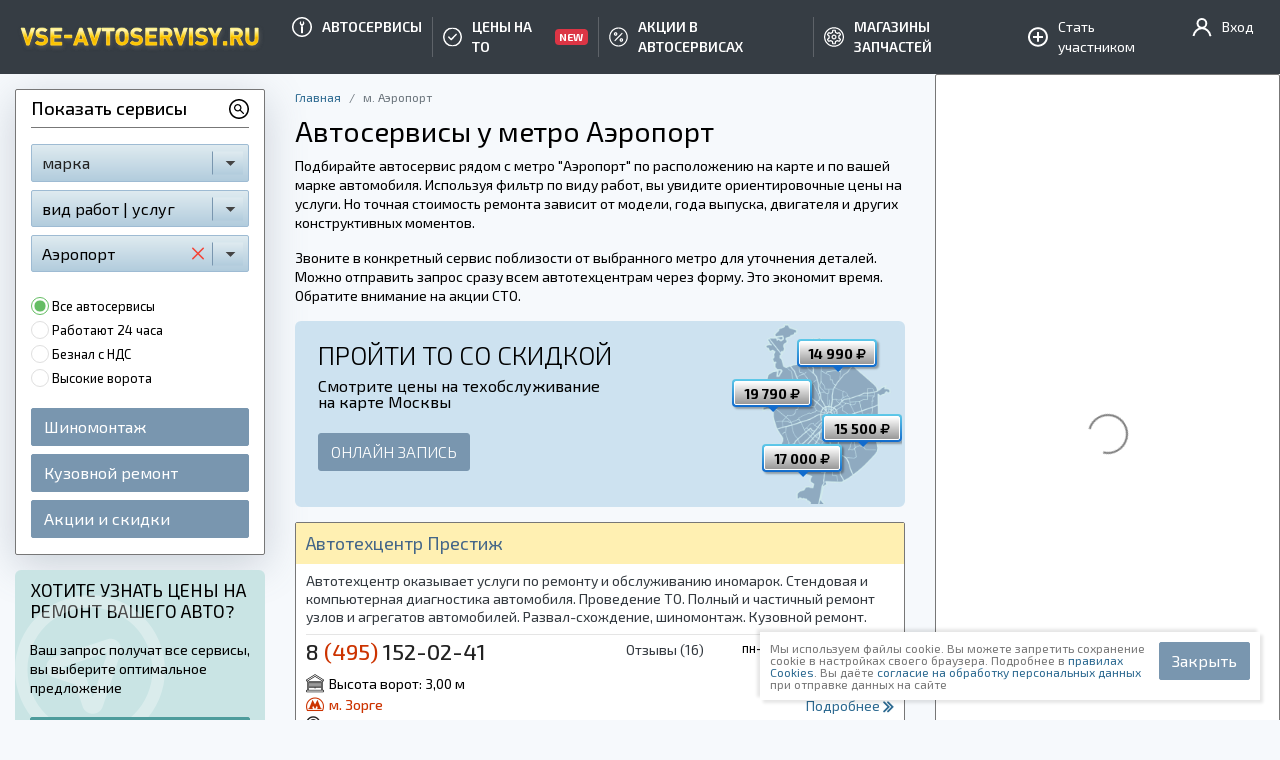

--- FILE ---
content_type: text/html; charset=UTF-8
request_url: https://www.vse-avtoservisy.ru/metro-aeroport/
body_size: 75322
content:

<!DOCTYPE html>
<html lang="ru_RU">
<head>
    <link rel="canonical" href="https://www.vse-avtoservisy.ru/metro-aeroport/"/>    <meta charset="UTF-8">
    <meta http-equiv="X-UA-Compatible" content="IE=edge">
    <meta name="viewport" content="width=device-width, initial-scale=1">

    
    <meta name="csrf-param" content="_csrf">
<meta name="csrf-token" content="HMX_YnCebroqnIJv_SLpolJoFJKE7U3OqX1KWM0MoR9SiIwHMu5Z_1qsyiyQU5yQYikjzbSmfar-JAMOgDTlRw==">

    <title>
        Автосервис метро Аэропорт | Сервисы и СТО по ремонту авто в Москве найдено - 35  техцентров     </title>

    <link rel="preconnect" href="https://fonts.gstatic.com">

    <link rel="shortcut icon" href="/favicon.ico" type="image/x-icon" />
    <link rel="apple-touch-icon" href="/apple-touch-icon.png" />
    <link rel="apple-touch-icon" sizes="57x57" href="/apple-touch-icon-57x57.png" />
    <link rel="apple-touch-icon" sizes="72x72" href="/apple-touch-icon-72x72.png" />
    <link rel="apple-touch-icon" sizes="76x76" href="/apple-touch-icon-76x76.png" />
    <link rel="apple-touch-icon" sizes="114x114" href="/apple-touch-icon-114x114.png" />
    <link rel="apple-touch-icon" sizes="120x120" href="/apple-touch-icon-120x120.png" />
    <link rel="apple-touch-icon" sizes="144x144" href="/apple-touch-icon-144x144.png" />
    <link rel="apple-touch-icon" sizes="152x152" href="/apple-touch-icon-152x152.png" />
    <link rel="apple-touch-icon" sizes="180x180" href="/apple-touch-icon-180x180.png" />

    <meta name="description" content="☎ Ближайшие к станции м. Аэропорт в Москве проверенные автосервисы и техцентры на карте. Отправьте запрос ✉ на ремонт автомобиля сразу всем сервисам. Описание услуг, цены, схема проезда, режим работы, телефоны, акции и скидки на Vse-Avtoservisy.ru">
<link href="/css/to_img_block.css" rel="stylesheet">
<link href="/css/to-placemark.css" rel="stylesheet">
<link href="/css/request_right_block.css" rel="stylesheet">
<style>.price_warning sup {
    top: 0;
}
.price_warning sup big {
    font-size: 1.5em;
}</style>
<style>@keyframes rotate {
  from {
    transform: rotate(0);
  }
  100% {
    transform: rotate(360deg);
  }
}
.filter {
  margin-bottom: 15px;
  box-shadow: 0 10px 40px rgba(104, 116, 136, 0.3);
}
.filter__title {
  display: flex;
  justify-content: space-between;
  align-items: center;
  font-weight: 500;
  font-family: "Exo 2", "tahoma", -apple-system, BlinkMacSystemFont, "Segoe UI", "Helvetica Neue", Arial, sans-serif;
  text-transform: inherit;
  font-size: 18px;
  line-height: 37px;
  border-bottom: 1px solid #777;
  border-radius: 2px 2px 0 0;
}
.filter__content {
  border-radius: 0 0 2px 2px;
}
.filter__link {
  line-height: 1.1;
  border-radius: 2px;
  border: 1px solid #9ebbd3;
  display: block;
  color: #000;
  padding: 9px 5px 9px 10px;
  font-size: 16px;
  font-weight: 400;
  position: relative;
  background-image: linear-gradient(to top, #b2ccdd, #dfebf0);
  white-space: nowrap;
  overflow: hidden;
  text-overflow: ellipsis;
}
.filter__link:hover {
  text-decoration: none;
  color: inherit !important;
}
.filter__link.disabled {
  opacity: 0.45;
}
.filter__label {
  display: block;
  width: calc(100% - 35px);
  height: 18px;
  overflow: hidden;
  white-space: nowrap;
  text-overflow: ellipsis;
  color: #222;
}
.filter__button {
  position: relative;
}
.filter__button .__openDown svg {
  display: block;
  height: 23px;
}
.filter__button .btn-canceled {
  position: absolute;
  right: 44px;
  width: 25px;
  text-align: center;
  line-height: 11px;
  z-index: 20;
  cursor: pointer;
  top: 50%;
  font-size: 12px;
  transform: translateY(-50%);
  background: transparent;
  text-decoration: none;
}
.filter__button .btn-canceled.red {
  color: #f44336;
  padding: 5px !important;
}
.filter__button .btn-canceled.red:hover {
  font-weight: bold;
}
.filter__select select {
  padding: 0 10px;
  height: 30px;
  line-height: 28px;
  border-color: #9ebbd3;
  background-image: linear-gradient(to top, #B2CCDD, #DFEBF0);
}
.filter__select .js-btn-reset-select {
  display: none;
  position: absolute;
  top: 50%;
  right: 40px;
  z-index: 2;
  transform: translateY(-50%);
  font-size: 12px;
  color: #f44336;
  padding: 5px;
}
.filter__select .js-btn-reset-select:hover {
  color: #ea1c0d;
}

.check_box.__radio {
  font-size: 13px;
  margin-bottom: 5px;
}

.__openDown {
  line-height: inherit;
  right: 5px !important;
  padding-left: 5px;
  border-left: 1px solid #7996af;
  position: absolute;
  top: 50%;
  background: inherit;
  position: absolute;
  top: 50%;
  transform: translate(0, -50%);
  -o-transform: translate(0, -50%);
  -moz-transform: translate(0, -50%);
  -webkit-transform: translate(0, -50%);
}
.__openDown.__shadow {
  box-shadow: -35px 1px 5px -5px #c4d9e5;
}
.__openDown svg {
  vertical-align: middle;
}

.row.filter-row {
  margin-right: -5px;
  margin-left: -5px;
}
.row.filter-row [class*=col] {
  padding-right: 5px;
  padding-left: 5px;
}

@media (max-width: 767px) {
  .filter__button .btn-canceled {
    right: 44px;
  }
}
@media (max-width: 575px) {
  .filter__button a {
    padding: 5px 7px;
  }
  .filter__button .__openDown {
    display: none;
  }
  .filter__button .btn-canceled {
    right: 5px;
  }
  .filter__label {
    width: 100%;
  }
  .filter, .filter__content, .anketaWrap, .request-to-user {
    box-shadow: none;
  }
}
@media (min-width: 1200px) {
  .filter__select {
    width: 218px;
    max-width: 100%;
  }
}

/*# sourceMappingURL=filter.css.map */
</style>
<style>/*!
 * Bootstrap v4.3.1 (https://getbootstrap.com/)
 * Copyright 2011-2019 The Bootstrap Authors
 * Copyright 2011-2019 Twitter, Inc.
 * Licensed under MIT (https://github.com/twbs/bootstrap/blob/master/LICENSE)
 */:root{--blue:#007bff;--indigo:#6610f2;--purple:#6f42c1;--pink:#e83e8c;--red:#dc3545;--orange:#fd7e14;--yellow:#ffc107;--green:#28a745;--teal:#20c997;--cyan:#17a2b8;--white:#fff;--gray:#6c757d;--gray-dark:#343a40;--primary:#007bff;--secondary:#6c757d;--success:#28a745;--info:#17a2b8;--warning:#ffc107;--danger:#dc3545;--light:#f8f9fa;--dark:#343a40;--breakpoint-xs:0;--breakpoint-sm:576px;--breakpoint-md:768px;--breakpoint-lg:992px;--breakpoint-xl:1200px;--font-family-sans-serif:-apple-system,BlinkMacSystemFont,"Segoe UI",Roboto,"Helvetica Neue",Arial,"Noto Sans",sans-serif,"Apple Color Emoji","Segoe UI Emoji","Segoe UI Symbol","Noto Color Emoji";--font-family-monospace:SFMono-Regular,Menlo,Monaco,Consolas,"Liberation Mono","Courier New",monospace}*,::after,::before{box-sizing:border-box}html{font-family:sans-serif;line-height:1.15;-webkit-text-size-adjust:100%;-webkit-tap-highlight-color:transparent}article,aside,figcaption,figure,footer,header,hgroup,main,nav,section{display:block}body{margin:0;font-family:-apple-system,BlinkMacSystemFont,"Segoe UI",Roboto,"Helvetica Neue",Arial,"Noto Sans",sans-serif,"Apple Color Emoji","Segoe UI Emoji","Segoe UI Symbol","Noto Color Emoji";font-size:1rem;font-weight:400;line-height:1.5;color:#212529;text-align:left;background-color:#fff}[tabindex="-1"]:focus{outline:0!important}hr{box-sizing:content-box;height:0;overflow:visible}h1,h2,h3,h4,h5,h6{margin-top:0;margin-bottom:.5rem}p{margin-top:0;margin-bottom:1rem}abbr[data-original-title],abbr[title]{text-decoration:underline;-webkit-text-decoration:underline dotted;text-decoration:underline dotted;cursor:help;border-bottom:0;-webkit-text-decoration-skip-ink:none;text-decoration-skip-ink:none}address{margin-bottom:1rem;font-style:normal;line-height:inherit}dl,ol,ul{margin-top:0;margin-bottom:1rem}ol ol,ol ul,ul ol,ul ul{margin-bottom:0}dt{font-weight:700}dd{margin-bottom:.5rem;margin-left:0}blockquote{margin:0 0 1rem}b,strong{font-weight:bolder}small{font-size:80%}sub,sup{position:relative;font-size:75%;line-height:0;vertical-align:baseline}sub{bottom:-.25em}sup{top:-.5em}a{color:#007bff;text-decoration:none;background-color:transparent}a:hover{color:#0056b3;text-decoration:underline}a:not([href]):not([tabindex]){color:inherit;text-decoration:none}a:not([href]):not([tabindex]):focus,a:not([href]):not([tabindex]):hover{color:inherit;text-decoration:none}a:not([href]):not([tabindex]):focus{outline:0}code,kbd,pre,samp{font-family:SFMono-Regular,Menlo,Monaco,Consolas,"Liberation Mono","Courier New",monospace;font-size:1em}pre{margin-top:0;margin-bottom:1rem;overflow:auto}figure{margin:0 0 1rem}img{vertical-align:middle;border-style:none}svg{overflow:hidden;vertical-align:middle}table{border-collapse:collapse}caption{padding-top:.75rem;padding-bottom:.75rem;color:#6c757d;text-align:left;caption-side:bottom}th{text-align:inherit}label{display:inline-block;margin-bottom:.5rem}button{border-radius:0}button:focus{outline:1px dotted;outline:5px auto -webkit-focus-ring-color}button,input,optgroup,select,textarea{margin:0;font-family:inherit;font-size:inherit;line-height:inherit}button,input{overflow:visible}button,select{text-transform:none}select{word-wrap:normal}[type=button],[type=reset],[type=submit],button{-webkit-appearance:button}[type=button]:not(:disabled),[type=reset]:not(:disabled),[type=submit]:not(:disabled),button:not(:disabled){cursor:pointer}[type=button]::-moz-focus-inner,[type=reset]::-moz-focus-inner,[type=submit]::-moz-focus-inner,button::-moz-focus-inner{padding:0;border-style:none}input[type=checkbox],input[type=radio]{box-sizing:border-box;padding:0}input[type=date],input[type=datetime-local],input[type=month],input[type=time]{-webkit-appearance:listbox}textarea{overflow:auto;resize:vertical}fieldset{min-width:0;padding:0;margin:0;border:0}legend{display:block;width:100%;max-width:100%;padding:0;margin-bottom:.5rem;font-size:1.5rem;line-height:inherit;color:inherit;white-space:normal}progress{vertical-align:baseline}[type=number]::-webkit-inner-spin-button,[type=number]::-webkit-outer-spin-button{height:auto}[type=search]{outline-offset:-2px;-webkit-appearance:none}[type=search]::-webkit-search-decoration{-webkit-appearance:none}::-webkit-file-upload-button{font:inherit;-webkit-appearance:button}output{display:inline-block}summary{display:list-item;cursor:pointer}template{display:none}[hidden]{display:none!important}.h1,.h2,.h3,.h4,.h5,.h6,h1,h2,h3,h4,h5,h6{margin-bottom:.5rem;font-weight:500;line-height:1.2}.h1,h1{font-size:2.5rem}.h2,h2{font-size:2rem}.h3,h3{font-size:1.75rem}.h4,h4{font-size:1.5rem}.h5,h5{font-size:1.25rem}.h6,h6{font-size:1rem}.lead{font-size:1.25rem;font-weight:300}.display-1{font-size:6rem;font-weight:300;line-height:1.2}.display-2{font-size:5.5rem;font-weight:300;line-height:1.2}.display-3{font-size:4.5rem;font-weight:300;line-height:1.2}.display-4{font-size:3.5rem;font-weight:300;line-height:1.2}hr{margin-top:1rem;margin-bottom:1rem;border:0;border-top:1px solid rgba(0,0,0,.1)}.small,small{font-size:80%;font-weight:400}.mark,mark{padding:.2em;background-color:#fcf8e3}.list-unstyled{padding-left:0;list-style:none}.list-inline{padding-left:0;list-style:none}.list-inline-item{display:inline-block}.list-inline-item:not(:last-child){margin-right:.5rem}.initialism{font-size:90%;text-transform:uppercase}.blockquote{margin-bottom:1rem;font-size:1.25rem}.blockquote-footer{display:block;font-size:80%;color:#6c757d}.blockquote-footer::before{content:"\2014\00A0"}.img-fluid{max-width:100%;height:auto}.img-thumbnail{padding:.25rem;background-color:#fff;border:1px solid #dee2e6;border-radius:.25rem;max-width:100%;height:auto}.figure{display:inline-block}.figure-img{margin-bottom:.5rem;line-height:1}.figure-caption{font-size:90%;color:#6c757d}code{font-size:87.5%;color:#e83e8c;word-break:break-word}a>code{color:inherit}kbd{padding:.2rem .4rem;font-size:87.5%;color:#fff;background-color:#212529;border-radius:.2rem}kbd kbd{padding:0;font-size:100%;font-weight:700}pre{display:block;font-size:87.5%;color:#212529}pre code{font-size:inherit;color:inherit;word-break:normal}.pre-scrollable{max-height:340px;overflow-y:scroll}.container{width:100%;padding-right:15px;padding-left:15px;margin-right:auto;margin-left:auto}@media (min-width:576px){.container{max-width:540px}}@media (min-width:768px){.container{max-width:720px}}@media (min-width:992px){.container{max-width:960px}}@media (min-width:1200px){.container{max-width:1140px}}.container-fluid{width:100%;padding-right:15px;padding-left:15px;margin-right:auto;margin-left:auto}.row{display:-ms-flexbox;display:flex;-ms-flex-wrap:wrap;flex-wrap:wrap;margin-right:-15px;margin-left:-15px}.no-gutters{margin-right:0;margin-left:0}.no-gutters>.col,.no-gutters>[class*=col-]{padding-right:0;padding-left:0}.col,.col-1,.col-10,.col-11,.col-12,.col-2,.col-3,.col-4,.col-5,.col-6,.col-7,.col-8,.col-9,.col-auto,.col-lg,.col-lg-1,.col-lg-10,.col-lg-11,.col-lg-12,.col-lg-2,.col-lg-3,.col-lg-4,.col-lg-5,.col-lg-6,.col-lg-7,.col-lg-8,.col-lg-9,.col-lg-auto,.col-md,.col-md-1,.col-md-10,.col-md-11,.col-md-12,.col-md-2,.col-md-3,.col-md-4,.col-md-5,.col-md-6,.col-md-7,.col-md-8,.col-md-9,.col-md-auto,.col-sm,.col-sm-1,.col-sm-10,.col-sm-11,.col-sm-12,.col-sm-2,.col-sm-3,.col-sm-4,.col-sm-5,.col-sm-6,.col-sm-7,.col-sm-8,.col-sm-9,.col-sm-auto,.col-xl,.col-xl-1,.col-xl-10,.col-xl-11,.col-xl-12,.col-xl-2,.col-xl-3,.col-xl-4,.col-xl-5,.col-xl-6,.col-xl-7,.col-xl-8,.col-xl-9,.col-xl-auto{position:relative;width:100%;padding-right:15px;padding-left:15px}.col{-ms-flex-preferred-size:0;flex-basis:0;-ms-flex-positive:1;flex-grow:1;max-width:100%}.col-auto{-ms-flex:0 0 auto;flex:0 0 auto;width:auto;max-width:100%}.col-1{-ms-flex:0 0 8.333333%;flex:0 0 8.333333%;max-width:8.333333%}.col-2{-ms-flex:0 0 16.666667%;flex:0 0 16.666667%;max-width:16.666667%}.col-3{-ms-flex:0 0 25%;flex:0 0 25%;max-width:25%}.col-4{-ms-flex:0 0 33.333333%;flex:0 0 33.333333%;max-width:33.333333%}.col-5{-ms-flex:0 0 41.666667%;flex:0 0 41.666667%;max-width:41.666667%}.col-6{-ms-flex:0 0 50%;flex:0 0 50%;max-width:50%}.col-7{-ms-flex:0 0 58.333333%;flex:0 0 58.333333%;max-width:58.333333%}.col-8{-ms-flex:0 0 66.666667%;flex:0 0 66.666667%;max-width:66.666667%}.col-9{-ms-flex:0 0 75%;flex:0 0 75%;max-width:75%}.col-10{-ms-flex:0 0 83.333333%;flex:0 0 83.333333%;max-width:83.333333%}.col-11{-ms-flex:0 0 91.666667%;flex:0 0 91.666667%;max-width:91.666667%}.col-12{-ms-flex:0 0 100%;flex:0 0 100%;max-width:100%}.order-first{-ms-flex-order:-1;order:-1}.order-last{-ms-flex-order:13;order:13}.order-0{-ms-flex-order:0;order:0}.order-1{-ms-flex-order:1;order:1}.order-2{-ms-flex-order:2;order:2}.order-3{-ms-flex-order:3;order:3}.order-4{-ms-flex-order:4;order:4}.order-5{-ms-flex-order:5;order:5}.order-6{-ms-flex-order:6;order:6}.order-7{-ms-flex-order:7;order:7}.order-8{-ms-flex-order:8;order:8}.order-9{-ms-flex-order:9;order:9}.order-10{-ms-flex-order:10;order:10}.order-11{-ms-flex-order:11;order:11}.order-12{-ms-flex-order:12;order:12}.offset-1{margin-left:8.333333%}.offset-2{margin-left:16.666667%}.offset-3{margin-left:25%}.offset-4{margin-left:33.333333%}.offset-5{margin-left:41.666667%}.offset-6{margin-left:50%}.offset-7{margin-left:58.333333%}.offset-8{margin-left:66.666667%}.offset-9{margin-left:75%}.offset-10{margin-left:83.333333%}.offset-11{margin-left:91.666667%}@media (min-width:576px){.col-sm{-ms-flex-preferred-size:0;flex-basis:0;-ms-flex-positive:1;flex-grow:1;max-width:100%}.col-sm-auto{-ms-flex:0 0 auto;flex:0 0 auto;width:auto;max-width:100%}.col-sm-1{-ms-flex:0 0 8.333333%;flex:0 0 8.333333%;max-width:8.333333%}.col-sm-2{-ms-flex:0 0 16.666667%;flex:0 0 16.666667%;max-width:16.666667%}.col-sm-3{-ms-flex:0 0 25%;flex:0 0 25%;max-width:25%}.col-sm-4{-ms-flex:0 0 33.333333%;flex:0 0 33.333333%;max-width:33.333333%}.col-sm-5{-ms-flex:0 0 41.666667%;flex:0 0 41.666667%;max-width:41.666667%}.col-sm-6{-ms-flex:0 0 50%;flex:0 0 50%;max-width:50%}.col-sm-7{-ms-flex:0 0 58.333333%;flex:0 0 58.333333%;max-width:58.333333%}.col-sm-8{-ms-flex:0 0 66.666667%;flex:0 0 66.666667%;max-width:66.666667%}.col-sm-9{-ms-flex:0 0 75%;flex:0 0 75%;max-width:75%}.col-sm-10{-ms-flex:0 0 83.333333%;flex:0 0 83.333333%;max-width:83.333333%}.col-sm-11{-ms-flex:0 0 91.666667%;flex:0 0 91.666667%;max-width:91.666667%}.col-sm-12{-ms-flex:0 0 100%;flex:0 0 100%;max-width:100%}.order-sm-first{-ms-flex-order:-1;order:-1}.order-sm-last{-ms-flex-order:13;order:13}.order-sm-0{-ms-flex-order:0;order:0}.order-sm-1{-ms-flex-order:1;order:1}.order-sm-2{-ms-flex-order:2;order:2}.order-sm-3{-ms-flex-order:3;order:3}.order-sm-4{-ms-flex-order:4;order:4}.order-sm-5{-ms-flex-order:5;order:5}.order-sm-6{-ms-flex-order:6;order:6}.order-sm-7{-ms-flex-order:7;order:7}.order-sm-8{-ms-flex-order:8;order:8}.order-sm-9{-ms-flex-order:9;order:9}.order-sm-10{-ms-flex-order:10;order:10}.order-sm-11{-ms-flex-order:11;order:11}.order-sm-12{-ms-flex-order:12;order:12}.offset-sm-0{margin-left:0}.offset-sm-1{margin-left:8.333333%}.offset-sm-2{margin-left:16.666667%}.offset-sm-3{margin-left:25%}.offset-sm-4{margin-left:33.333333%}.offset-sm-5{margin-left:41.666667%}.offset-sm-6{margin-left:50%}.offset-sm-7{margin-left:58.333333%}.offset-sm-8{margin-left:66.666667%}.offset-sm-9{margin-left:75%}.offset-sm-10{margin-left:83.333333%}.offset-sm-11{margin-left:91.666667%}}@media (min-width:768px){.col-md{-ms-flex-preferred-size:0;flex-basis:0;-ms-flex-positive:1;flex-grow:1;max-width:100%}.col-md-auto{-ms-flex:0 0 auto;flex:0 0 auto;width:auto;max-width:100%}.col-md-1{-ms-flex:0 0 8.333333%;flex:0 0 8.333333%;max-width:8.333333%}.col-md-2{-ms-flex:0 0 16.666667%;flex:0 0 16.666667%;max-width:16.666667%}.col-md-3{-ms-flex:0 0 25%;flex:0 0 25%;max-width:25%}.col-md-4{-ms-flex:0 0 33.333333%;flex:0 0 33.333333%;max-width:33.333333%}.col-md-5{-ms-flex:0 0 41.666667%;flex:0 0 41.666667%;max-width:41.666667%}.col-md-6{-ms-flex:0 0 50%;flex:0 0 50%;max-width:50%}.col-md-7{-ms-flex:0 0 58.333333%;flex:0 0 58.333333%;max-width:58.333333%}.col-md-8{-ms-flex:0 0 66.666667%;flex:0 0 66.666667%;max-width:66.666667%}.col-md-9{-ms-flex:0 0 75%;flex:0 0 75%;max-width:75%}.col-md-10{-ms-flex:0 0 83.333333%;flex:0 0 83.333333%;max-width:83.333333%}.col-md-11{-ms-flex:0 0 91.666667%;flex:0 0 91.666667%;max-width:91.666667%}.col-md-12{-ms-flex:0 0 100%;flex:0 0 100%;max-width:100%}.order-md-first{-ms-flex-order:-1;order:-1}.order-md-last{-ms-flex-order:13;order:13}.order-md-0{-ms-flex-order:0;order:0}.order-md-1{-ms-flex-order:1;order:1}.order-md-2{-ms-flex-order:2;order:2}.order-md-3{-ms-flex-order:3;order:3}.order-md-4{-ms-flex-order:4;order:4}.order-md-5{-ms-flex-order:5;order:5}.order-md-6{-ms-flex-order:6;order:6}.order-md-7{-ms-flex-order:7;order:7}.order-md-8{-ms-flex-order:8;order:8}.order-md-9{-ms-flex-order:9;order:9}.order-md-10{-ms-flex-order:10;order:10}.order-md-11{-ms-flex-order:11;order:11}.order-md-12{-ms-flex-order:12;order:12}.offset-md-0{margin-left:0}.offset-md-1{margin-left:8.333333%}.offset-md-2{margin-left:16.666667%}.offset-md-3{margin-left:25%}.offset-md-4{margin-left:33.333333%}.offset-md-5{margin-left:41.666667%}.offset-md-6{margin-left:50%}.offset-md-7{margin-left:58.333333%}.offset-md-8{margin-left:66.666667%}.offset-md-9{margin-left:75%}.offset-md-10{margin-left:83.333333%}.offset-md-11{margin-left:91.666667%}}@media (min-width:992px){.col-lg{-ms-flex-preferred-size:0;flex-basis:0;-ms-flex-positive:1;flex-grow:1;max-width:100%}.col-lg-auto{-ms-flex:0 0 auto;flex:0 0 auto;width:auto;max-width:100%}.col-lg-1{-ms-flex:0 0 8.333333%;flex:0 0 8.333333%;max-width:8.333333%}.col-lg-2{-ms-flex:0 0 16.666667%;flex:0 0 16.666667%;max-width:16.666667%}.col-lg-3{-ms-flex:0 0 25%;flex:0 0 25%;max-width:25%}.col-lg-4{-ms-flex:0 0 33.333333%;flex:0 0 33.333333%;max-width:33.333333%}.col-lg-5{-ms-flex:0 0 41.666667%;flex:0 0 41.666667%;max-width:41.666667%}.col-lg-6{-ms-flex:0 0 50%;flex:0 0 50%;max-width:50%}.col-lg-7{-ms-flex:0 0 58.333333%;flex:0 0 58.333333%;max-width:58.333333%}.col-lg-8{-ms-flex:0 0 66.666667%;flex:0 0 66.666667%;max-width:66.666667%}.col-lg-9{-ms-flex:0 0 75%;flex:0 0 75%;max-width:75%}.col-lg-10{-ms-flex:0 0 83.333333%;flex:0 0 83.333333%;max-width:83.333333%}.col-lg-11{-ms-flex:0 0 91.666667%;flex:0 0 91.666667%;max-width:91.666667%}.col-lg-12{-ms-flex:0 0 100%;flex:0 0 100%;max-width:100%}.order-lg-first{-ms-flex-order:-1;order:-1}.order-lg-last{-ms-flex-order:13;order:13}.order-lg-0{-ms-flex-order:0;order:0}.order-lg-1{-ms-flex-order:1;order:1}.order-lg-2{-ms-flex-order:2;order:2}.order-lg-3{-ms-flex-order:3;order:3}.order-lg-4{-ms-flex-order:4;order:4}.order-lg-5{-ms-flex-order:5;order:5}.order-lg-6{-ms-flex-order:6;order:6}.order-lg-7{-ms-flex-order:7;order:7}.order-lg-8{-ms-flex-order:8;order:8}.order-lg-9{-ms-flex-order:9;order:9}.order-lg-10{-ms-flex-order:10;order:10}.order-lg-11{-ms-flex-order:11;order:11}.order-lg-12{-ms-flex-order:12;order:12}.offset-lg-0{margin-left:0}.offset-lg-1{margin-left:8.333333%}.offset-lg-2{margin-left:16.666667%}.offset-lg-3{margin-left:25%}.offset-lg-4{margin-left:33.333333%}.offset-lg-5{margin-left:41.666667%}.offset-lg-6{margin-left:50%}.offset-lg-7{margin-left:58.333333%}.offset-lg-8{margin-left:66.666667%}.offset-lg-9{margin-left:75%}.offset-lg-10{margin-left:83.333333%}.offset-lg-11{margin-left:91.666667%}}@media (min-width:1200px){.col-xl{-ms-flex-preferred-size:0;flex-basis:0;-ms-flex-positive:1;flex-grow:1;max-width:100%}.col-xl-auto{-ms-flex:0 0 auto;flex:0 0 auto;width:auto;max-width:100%}.col-xl-1{-ms-flex:0 0 8.333333%;flex:0 0 8.333333%;max-width:8.333333%}.col-xl-2{-ms-flex:0 0 16.666667%;flex:0 0 16.666667%;max-width:16.666667%}.col-xl-3{-ms-flex:0 0 25%;flex:0 0 25%;max-width:25%}.col-xl-4{-ms-flex:0 0 33.333333%;flex:0 0 33.333333%;max-width:33.333333%}.col-xl-5{-ms-flex:0 0 41.666667%;flex:0 0 41.666667%;max-width:41.666667%}.col-xl-6{-ms-flex:0 0 50%;flex:0 0 50%;max-width:50%}.col-xl-7{-ms-flex:0 0 58.333333%;flex:0 0 58.333333%;max-width:58.333333%}.col-xl-8{-ms-flex:0 0 66.666667%;flex:0 0 66.666667%;max-width:66.666667%}.col-xl-9{-ms-flex:0 0 75%;flex:0 0 75%;max-width:75%}.col-xl-10{-ms-flex:0 0 83.333333%;flex:0 0 83.333333%;max-width:83.333333%}.col-xl-11{-ms-flex:0 0 91.666667%;flex:0 0 91.666667%;max-width:91.666667%}.col-xl-12{-ms-flex:0 0 100%;flex:0 0 100%;max-width:100%}.order-xl-first{-ms-flex-order:-1;order:-1}.order-xl-last{-ms-flex-order:13;order:13}.order-xl-0{-ms-flex-order:0;order:0}.order-xl-1{-ms-flex-order:1;order:1}.order-xl-2{-ms-flex-order:2;order:2}.order-xl-3{-ms-flex-order:3;order:3}.order-xl-4{-ms-flex-order:4;order:4}.order-xl-5{-ms-flex-order:5;order:5}.order-xl-6{-ms-flex-order:6;order:6}.order-xl-7{-ms-flex-order:7;order:7}.order-xl-8{-ms-flex-order:8;order:8}.order-xl-9{-ms-flex-order:9;order:9}.order-xl-10{-ms-flex-order:10;order:10}.order-xl-11{-ms-flex-order:11;order:11}.order-xl-12{-ms-flex-order:12;order:12}.offset-xl-0{margin-left:0}.offset-xl-1{margin-left:8.333333%}.offset-xl-2{margin-left:16.666667%}.offset-xl-3{margin-left:25%}.offset-xl-4{margin-left:33.333333%}.offset-xl-5{margin-left:41.666667%}.offset-xl-6{margin-left:50%}.offset-xl-7{margin-left:58.333333%}.offset-xl-8{margin-left:66.666667%}.offset-xl-9{margin-left:75%}.offset-xl-10{margin-left:83.333333%}.offset-xl-11{margin-left:91.666667%}}.table{width:100%;margin-bottom:1rem;color:#212529}.table td,.table th{padding:.75rem;vertical-align:top;border-top:1px solid #dee2e6}.table thead th{vertical-align:bottom;border-bottom:2px solid #dee2e6}.table tbody+tbody{border-top:2px solid #dee2e6}.table-sm td,.table-sm th{padding:.3rem}.table-bordered{border:1px solid #dee2e6}.table-bordered td,.table-bordered th{border:1px solid #dee2e6}.table-bordered thead td,.table-bordered thead th{border-bottom-width:2px}.table-borderless tbody+tbody,.table-borderless td,.table-borderless th,.table-borderless thead th{border:0}.table-striped tbody tr:nth-of-type(odd){background-color:rgba(0,0,0,.05)}.table-hover tbody tr:hover{color:#212529;background-color:rgba(0,0,0,.075)}.table-primary,.table-primary>td,.table-primary>th{background-color:#b8daff}.table-primary tbody+tbody,.table-primary td,.table-primary th,.table-primary thead th{border-color:#7abaff}.table-hover .table-primary:hover{background-color:#9fcdff}.table-hover .table-primary:hover>td,.table-hover .table-primary:hover>th{background-color:#9fcdff}.table-secondary,.table-secondary>td,.table-secondary>th{background-color:#d6d8db}.table-secondary tbody+tbody,.table-secondary td,.table-secondary th,.table-secondary thead th{border-color:#b3b7bb}.table-hover .table-secondary:hover{background-color:#c8cbcf}.table-hover .table-secondary:hover>td,.table-hover .table-secondary:hover>th{background-color:#c8cbcf}.table-success,.table-success>td,.table-success>th{background-color:#c3e6cb}.table-success tbody+tbody,.table-success td,.table-success th,.table-success thead th{border-color:#8fd19e}.table-hover .table-success:hover{background-color:#b1dfbb}.table-hover .table-success:hover>td,.table-hover .table-success:hover>th{background-color:#b1dfbb}.table-info,.table-info>td,.table-info>th{background-color:#bee5eb}.table-info tbody+tbody,.table-info td,.table-info th,.table-info thead th{border-color:#86cfda}.table-hover .table-info:hover{background-color:#abdde5}.table-hover .table-info:hover>td,.table-hover .table-info:hover>th{background-color:#abdde5}.table-warning,.table-warning>td,.table-warning>th{background-color:#ffeeba}.table-warning tbody+tbody,.table-warning td,.table-warning th,.table-warning thead th{border-color:#ffdf7e}.table-hover .table-warning:hover{background-color:#ffe8a1}.table-hover .table-warning:hover>td,.table-hover .table-warning:hover>th{background-color:#ffe8a1}.table-danger,.table-danger>td,.table-danger>th{background-color:#f5c6cb}.table-danger tbody+tbody,.table-danger td,.table-danger th,.table-danger thead th{border-color:#ed969e}.table-hover .table-danger:hover{background-color:#f1b0b7}.table-hover .table-danger:hover>td,.table-hover .table-danger:hover>th{background-color:#f1b0b7}.table-light,.table-light>td,.table-light>th{background-color:#fdfdfe}.table-light tbody+tbody,.table-light td,.table-light th,.table-light thead th{border-color:#fbfcfc}.table-hover .table-light:hover{background-color:#ececf6}.table-hover .table-light:hover>td,.table-hover .table-light:hover>th{background-color:#ececf6}.table-dark,.table-dark>td,.table-dark>th{background-color:#c6c8ca}.table-dark tbody+tbody,.table-dark td,.table-dark th,.table-dark thead th{border-color:#95999c}.table-hover .table-dark:hover{background-color:#b9bbbe}.table-hover .table-dark:hover>td,.table-hover .table-dark:hover>th{background-color:#b9bbbe}.table-active,.table-active>td,.table-active>th{background-color:rgba(0,0,0,.075)}.table-hover .table-active:hover{background-color:rgba(0,0,0,.075)}.table-hover .table-active:hover>td,.table-hover .table-active:hover>th{background-color:rgba(0,0,0,.075)}.table .thead-dark th{color:#fff;background-color:#343a40;border-color:#454d55}.table .thead-light th{color:#495057;background-color:#e9ecef;border-color:#dee2e6}.table-dark{color:#fff;background-color:#343a40}.table-dark td,.table-dark th,.table-dark thead th{border-color:#454d55}.table-dark.table-bordered{border:0}.table-dark.table-striped tbody tr:nth-of-type(odd){background-color:rgba(255,255,255,.05)}.table-dark.table-hover tbody tr:hover{color:#fff;background-color:rgba(255,255,255,.075)}@media (max-width:575.98px){.table-responsive-sm{display:block;width:100%;overflow-x:auto;-webkit-overflow-scrolling:touch}.table-responsive-sm>.table-bordered{border:0}}@media (max-width:767.98px){.table-responsive-md{display:block;width:100%;overflow-x:auto;-webkit-overflow-scrolling:touch}.table-responsive-md>.table-bordered{border:0}}@media (max-width:991.98px){.table-responsive-lg{display:block;width:100%;overflow-x:auto;-webkit-overflow-scrolling:touch}.table-responsive-lg>.table-bordered{border:0}}@media (max-width:1199.98px){.table-responsive-xl{display:block;width:100%;overflow-x:auto;-webkit-overflow-scrolling:touch}.table-responsive-xl>.table-bordered{border:0}}.table-responsive{display:block;width:100%;overflow-x:auto;-webkit-overflow-scrolling:touch}.table-responsive>.table-bordered{border:0}.form-control{display:block;width:100%;height:calc(1.5em + .75rem + 2px);padding:.375rem .75rem;font-size:1rem;font-weight:400;line-height:1.5;color:#495057;background-color:#fff;background-clip:padding-box;border:1px solid #ced4da;border-radius:.25rem;transition:border-color .15s ease-in-out,box-shadow .15s ease-in-out}@media (prefers-reduced-motion:reduce){.form-control{transition:none}}.form-control::-ms-expand{background-color:transparent;border:0}.form-control:focus{color:#495057;background-color:#fff;border-color:#80bdff;outline:0;box-shadow:0 0 0 .2rem rgba(0,123,255,.25)}.form-control::-webkit-input-placeholder{color:#6c757d;opacity:1}.form-control::-moz-placeholder{color:#6c757d;opacity:1}.form-control:-ms-input-placeholder{color:#6c757d;opacity:1}.form-control::-ms-input-placeholder{color:#6c757d;opacity:1}.form-control::placeholder{color:#6c757d;opacity:1}.form-control:disabled,.form-control[readonly]{background-color:#e9ecef;opacity:1}select.form-control:focus::-ms-value{color:#495057;background-color:#fff}.form-control-file,.form-control-range{display:block;width:100%}.col-form-label{padding-top:calc(.375rem + 1px);padding-bottom:calc(.375rem + 1px);margin-bottom:0;font-size:inherit;line-height:1.5}.col-form-label-lg{padding-top:calc(.5rem + 1px);padding-bottom:calc(.5rem + 1px);font-size:1.25rem;line-height:1.5}.col-form-label-sm{padding-top:calc(.25rem + 1px);padding-bottom:calc(.25rem + 1px);font-size:.875rem;line-height:1.5}.form-control-plaintext{display:block;width:100%;padding-top:.375rem;padding-bottom:.375rem;margin-bottom:0;line-height:1.5;color:#212529;background-color:transparent;border:solid transparent;border-width:1px 0}.form-control-plaintext.form-control-lg,.form-control-plaintext.form-control-sm{padding-right:0;padding-left:0}.form-control-sm{height:calc(1.5em + .5rem + 2px);padding:.25rem .5rem;font-size:.875rem;line-height:1.5;border-radius:.2rem}.form-control-lg{height:calc(1.5em + 1rem + 2px);padding:.5rem 1rem;font-size:1.25rem;line-height:1.5;border-radius:.3rem}select.form-control[multiple],select.form-control[size]{height:auto}textarea.form-control{height:auto}.form-group{margin-bottom:1rem}.form-text{display:block;margin-top:.25rem}.form-row{display:-ms-flexbox;display:flex;-ms-flex-wrap:wrap;flex-wrap:wrap;margin-right:-5px;margin-left:-5px}.form-row>.col,.form-row>[class*=col-]{padding-right:5px;padding-left:5px}.form-check{position:relative;display:block;padding-left:1.25rem}.form-check-input{position:absolute;margin-top:.3rem;margin-left:-1.25rem}.form-check-input:disabled~.form-check-label{color:#6c757d}.form-check-label{margin-bottom:0}.form-check-inline{display:-ms-inline-flexbox;display:inline-flex;-ms-flex-align:center;align-items:center;padding-left:0;margin-right:.75rem}.form-check-inline .form-check-input{position:static;margin-top:0;margin-right:.3125rem;margin-left:0}.valid-feedback{display:none;width:100%;margin-top:.25rem;font-size:80%;color:#28a745}.valid-tooltip{position:absolute;top:100%;z-index:5;display:none;max-width:100%;padding:.25rem .5rem;margin-top:.1rem;font-size:.875rem;line-height:1.5;color:#fff;background-color:rgba(40,167,69,.9);border-radius:.25rem}.form-control.is-valid,.was-validated .form-control:valid{border-color:#28a745;padding-right:calc(1.5em + .75rem);background-image:url("data:image/svg+xml,%3csvg xmlns='http://www.w3.org/2000/svg' viewBox='0 0 8 8'%3e%3cpath fill='%2328a745' d='M2.3 6.73L.6 4.53c-.4-1.04.46-1.4 1.1-.8l1.1 1.4 3.4-3.8c.6-.63 1.6-.27 1.2.7l-4 4.6c-.43.5-.8.4-1.1.1z'/%3e%3c/svg%3e");background-repeat:no-repeat;background-position:center right calc(.375em + .1875rem);background-size:calc(.75em + .375rem) calc(.75em + .375rem)}.form-control.is-valid:focus,.was-validated .form-control:valid:focus{border-color:#28a745;box-shadow:0 0 0 .2rem rgba(40,167,69,.25)}.form-control.is-valid~.valid-feedback,.form-control.is-valid~.valid-tooltip,.was-validated .form-control:valid~.valid-feedback,.was-validated .form-control:valid~.valid-tooltip{display:block}.was-validated textarea.form-control:valid,textarea.form-control.is-valid{padding-right:calc(1.5em + .75rem);background-position:top calc(.375em + .1875rem) right calc(.375em + .1875rem)}.custom-select.is-valid,.was-validated .custom-select:valid{border-color:#28a745;padding-right:calc((1em + .75rem) * 3 / 4 + 1.75rem);background:url("data:image/svg+xml,%3csvg xmlns='http://www.w3.org/2000/svg' viewBox='0 0 4 5'%3e%3cpath fill='%23343a40' d='M2 0L0 2h4zm0 5L0 3h4z'/%3e%3c/svg%3e") no-repeat right .75rem center/8px 10px,url("data:image/svg+xml,%3csvg xmlns='http://www.w3.org/2000/svg' viewBox='0 0 8 8'%3e%3cpath fill='%2328a745' d='M2.3 6.73L.6 4.53c-.4-1.04.46-1.4 1.1-.8l1.1 1.4 3.4-3.8c.6-.63 1.6-.27 1.2.7l-4 4.6c-.43.5-.8.4-1.1.1z'/%3e%3c/svg%3e") #fff no-repeat center right 1.75rem/calc(.75em + .375rem) calc(.75em + .375rem)}.custom-select.is-valid:focus,.was-validated .custom-select:valid:focus{border-color:#28a745;box-shadow:0 0 0 .2rem rgba(40,167,69,.25)}.custom-select.is-valid~.valid-feedback,.custom-select.is-valid~.valid-tooltip,.was-validated .custom-select:valid~.valid-feedback,.was-validated .custom-select:valid~.valid-tooltip{display:block}.form-control-file.is-valid~.valid-feedback,.form-control-file.is-valid~.valid-tooltip,.was-validated .form-control-file:valid~.valid-feedback,.was-validated .form-control-file:valid~.valid-tooltip{display:block}.form-check-input.is-valid~.form-check-label,.was-validated .form-check-input:valid~.form-check-label{color:#28a745}.form-check-input.is-valid~.valid-feedback,.form-check-input.is-valid~.valid-tooltip,.was-validated .form-check-input:valid~.valid-feedback,.was-validated .form-check-input:valid~.valid-tooltip{display:block}.custom-control-input.is-valid~.custom-control-label,.was-validated .custom-control-input:valid~.custom-control-label{color:#28a745}.custom-control-input.is-valid~.custom-control-label::before,.was-validated .custom-control-input:valid~.custom-control-label::before{border-color:#28a745}.custom-control-input.is-valid~.valid-feedback,.custom-control-input.is-valid~.valid-tooltip,.was-validated .custom-control-input:valid~.valid-feedback,.was-validated .custom-control-input:valid~.valid-tooltip{display:block}.custom-control-input.is-valid:checked~.custom-control-label::before,.was-validated .custom-control-input:valid:checked~.custom-control-label::before{border-color:#34ce57;background-color:#34ce57}.custom-control-input.is-valid:focus~.custom-control-label::before,.was-validated .custom-control-input:valid:focus~.custom-control-label::before{box-shadow:0 0 0 .2rem rgba(40,167,69,.25)}.custom-control-input.is-valid:focus:not(:checked)~.custom-control-label::before,.was-validated .custom-control-input:valid:focus:not(:checked)~.custom-control-label::before{border-color:#28a745}.custom-file-input.is-valid~.custom-file-label,.was-validated .custom-file-input:valid~.custom-file-label{border-color:#28a745}.custom-file-input.is-valid~.valid-feedback,.custom-file-input.is-valid~.valid-tooltip,.was-validated .custom-file-input:valid~.valid-feedback,.was-validated .custom-file-input:valid~.valid-tooltip{display:block}.custom-file-input.is-valid:focus~.custom-file-label,.was-validated .custom-file-input:valid:focus~.custom-file-label{border-color:#28a745;box-shadow:0 0 0 .2rem rgba(40,167,69,.25)}.invalid-feedback{display:none;width:100%;margin-top:.25rem;font-size:80%;color:#dc3545}.invalid-tooltip{position:absolute;top:100%;z-index:5;display:none;max-width:100%;padding:.25rem .5rem;margin-top:.1rem;font-size:.875rem;line-height:1.5;color:#fff;background-color:rgba(220,53,69,.9);border-radius:.25rem}.form-control.is-invalid,.was-validated .form-control:invalid{border-color:#dc3545;padding-right:calc(1.5em + .75rem);background-image:url("data:image/svg+xml,%3csvg xmlns='http://www.w3.org/2000/svg' fill='%23dc3545' viewBox='-2 -2 7 7'%3e%3cpath stroke='%23dc3545' d='M0 0l3 3m0-3L0 3'/%3e%3ccircle r='.5'/%3e%3ccircle cx='3' r='.5'/%3e%3ccircle cy='3' r='.5'/%3e%3ccircle cx='3' cy='3' r='.5'/%3e%3c/svg%3E");background-repeat:no-repeat;background-position:center right calc(.375em + .1875rem);background-size:calc(.75em + .375rem) calc(.75em + .375rem)}.form-control.is-invalid:focus,.was-validated .form-control:invalid:focus{border-color:#dc3545;box-shadow:0 0 0 .2rem rgba(220,53,69,.25)}.form-control.is-invalid~.invalid-feedback,.form-control.is-invalid~.invalid-tooltip,.was-validated .form-control:invalid~.invalid-feedback,.was-validated .form-control:invalid~.invalid-tooltip{display:block}.was-validated textarea.form-control:invalid,textarea.form-control.is-invalid{padding-right:calc(1.5em + .75rem);background-position:top calc(.375em + .1875rem) right calc(.375em + .1875rem)}.custom-select.is-invalid,.was-validated .custom-select:invalid{border-color:#dc3545;padding-right:calc((1em + .75rem) * 3 / 4 + 1.75rem);background:url("data:image/svg+xml,%3csvg xmlns='http://www.w3.org/2000/svg' viewBox='0 0 4 5'%3e%3cpath fill='%23343a40' d='M2 0L0 2h4zm0 5L0 3h4z'/%3e%3c/svg%3e") no-repeat right .75rem center/8px 10px,url("data:image/svg+xml,%3csvg xmlns='http://www.w3.org/2000/svg' fill='%23dc3545' viewBox='-2 -2 7 7'%3e%3cpath stroke='%23dc3545' d='M0 0l3 3m0-3L0 3'/%3e%3ccircle r='.5'/%3e%3ccircle cx='3' r='.5'/%3e%3ccircle cy='3' r='.5'/%3e%3ccircle cx='3' cy='3' r='.5'/%3e%3c/svg%3E") #fff no-repeat center right 1.75rem/calc(.75em + .375rem) calc(.75em + .375rem)}.custom-select.is-invalid:focus,.was-validated .custom-select:invalid:focus{border-color:#dc3545;box-shadow:0 0 0 .2rem rgba(220,53,69,.25)}.custom-select.is-invalid~.invalid-feedback,.custom-select.is-invalid~.invalid-tooltip,.was-validated .custom-select:invalid~.invalid-feedback,.was-validated .custom-select:invalid~.invalid-tooltip{display:block}.form-control-file.is-invalid~.invalid-feedback,.form-control-file.is-invalid~.invalid-tooltip,.was-validated .form-control-file:invalid~.invalid-feedback,.was-validated .form-control-file:invalid~.invalid-tooltip{display:block}.form-check-input.is-invalid~.form-check-label,.was-validated .form-check-input:invalid~.form-check-label{color:#dc3545}.form-check-input.is-invalid~.invalid-feedback,.form-check-input.is-invalid~.invalid-tooltip,.was-validated .form-check-input:invalid~.invalid-feedback,.was-validated .form-check-input:invalid~.invalid-tooltip{display:block}.custom-control-input.is-invalid~.custom-control-label,.was-validated .custom-control-input:invalid~.custom-control-label{color:#dc3545}.custom-control-input.is-invalid~.custom-control-label::before,.was-validated .custom-control-input:invalid~.custom-control-label::before{border-color:#dc3545}.custom-control-input.is-invalid~.invalid-feedback,.custom-control-input.is-invalid~.invalid-tooltip,.was-validated .custom-control-input:invalid~.invalid-feedback,.was-validated .custom-control-input:invalid~.invalid-tooltip{display:block}.custom-control-input.is-invalid:checked~.custom-control-label::before,.was-validated .custom-control-input:invalid:checked~.custom-control-label::before{border-color:#e4606d;background-color:#e4606d}.custom-control-input.is-invalid:focus~.custom-control-label::before,.was-validated .custom-control-input:invalid:focus~.custom-control-label::before{box-shadow:0 0 0 .2rem rgba(220,53,69,.25)}.custom-control-input.is-invalid:focus:not(:checked)~.custom-control-label::before,.was-validated .custom-control-input:invalid:focus:not(:checked)~.custom-control-label::before{border-color:#dc3545}.custom-file-input.is-invalid~.custom-file-label,.was-validated .custom-file-input:invalid~.custom-file-label{border-color:#dc3545}.custom-file-input.is-invalid~.invalid-feedback,.custom-file-input.is-invalid~.invalid-tooltip,.was-validated .custom-file-input:invalid~.invalid-feedback,.was-validated .custom-file-input:invalid~.invalid-tooltip{display:block}.custom-file-input.is-invalid:focus~.custom-file-label,.was-validated .custom-file-input:invalid:focus~.custom-file-label{border-color:#dc3545;box-shadow:0 0 0 .2rem rgba(220,53,69,.25)}.form-inline{display:-ms-flexbox;display:flex;-ms-flex-flow:row wrap;flex-flow:row wrap;-ms-flex-align:center;align-items:center}.form-inline .form-check{width:100%}@media (min-width:576px){.form-inline label{display:-ms-flexbox;display:flex;-ms-flex-align:center;align-items:center;-ms-flex-pack:center;justify-content:center;margin-bottom:0}.form-inline .form-group{display:-ms-flexbox;display:flex;-ms-flex:0 0 auto;flex:0 0 auto;-ms-flex-flow:row wrap;flex-flow:row wrap;-ms-flex-align:center;align-items:center;margin-bottom:0}.form-inline .form-control{display:inline-block;width:auto;vertical-align:middle}.form-inline .form-control-plaintext{display:inline-block}.form-inline .custom-select,.form-inline .input-group{width:auto}.form-inline .form-check{display:-ms-flexbox;display:flex;-ms-flex-align:center;align-items:center;-ms-flex-pack:center;justify-content:center;width:auto;padding-left:0}.form-inline .form-check-input{position:relative;-ms-flex-negative:0;flex-shrink:0;margin-top:0;margin-right:.25rem;margin-left:0}.form-inline .custom-control{-ms-flex-align:center;align-items:center;-ms-flex-pack:center;justify-content:center}.form-inline .custom-control-label{margin-bottom:0}}.btn{display:inline-block;font-weight:400;color:#212529;text-align:center;vertical-align:middle;-webkit-user-select:none;-moz-user-select:none;-ms-user-select:none;user-select:none;background-color:transparent;border:1px solid transparent;padding:.375rem .75rem;font-size:1rem;line-height:1.5;border-radius:.25rem;transition:color .15s ease-in-out,background-color .15s ease-in-out,border-color .15s ease-in-out,box-shadow .15s ease-in-out}@media (prefers-reduced-motion:reduce){.btn{transition:none}}.btn:hover{color:#212529;text-decoration:none}.btn.focus,.btn:focus{outline:0;box-shadow:0 0 0 .2rem rgba(0,123,255,.25)}.btn.disabled,.btn:disabled{opacity:.65}a.btn.disabled,fieldset:disabled a.btn{pointer-events:none}.btn-primary{color:#fff;background-color:#007bff;border-color:#007bff}.btn-primary:hover{color:#fff;background-color:#0069d9;border-color:#0062cc}.btn-primary.focus,.btn-primary:focus{box-shadow:0 0 0 .2rem rgba(38,143,255,.5)}.btn-primary.disabled,.btn-primary:disabled{color:#fff;background-color:#007bff;border-color:#007bff}.btn-primary:not(:disabled):not(.disabled).active,.btn-primary:not(:disabled):not(.disabled):active,.show>.btn-primary.dropdown-toggle{color:#fff;background-color:#0062cc;border-color:#005cbf}.btn-primary:not(:disabled):not(.disabled).active:focus,.btn-primary:not(:disabled):not(.disabled):active:focus,.show>.btn-primary.dropdown-toggle:focus{box-shadow:0 0 0 .2rem rgba(38,143,255,.5)}.btn-secondary{color:#fff;background-color:#6c757d;border-color:#6c757d}.btn-secondary:hover{color:#fff;background-color:#5a6268;border-color:#545b62}.btn-secondary.focus,.btn-secondary:focus{box-shadow:0 0 0 .2rem rgba(130,138,145,.5)}.btn-secondary.disabled,.btn-secondary:disabled{color:#fff;background-color:#6c757d;border-color:#6c757d}.btn-secondary:not(:disabled):not(.disabled).active,.btn-secondary:not(:disabled):not(.disabled):active,.show>.btn-secondary.dropdown-toggle{color:#fff;background-color:#545b62;border-color:#4e555b}.btn-secondary:not(:disabled):not(.disabled).active:focus,.btn-secondary:not(:disabled):not(.disabled):active:focus,.show>.btn-secondary.dropdown-toggle:focus{box-shadow:0 0 0 .2rem rgba(130,138,145,.5)}.btn-success{color:#fff;background-color:#28a745;border-color:#28a745}.btn-success:hover{color:#fff;background-color:#218838;border-color:#1e7e34}.btn-success.focus,.btn-success:focus{box-shadow:0 0 0 .2rem rgba(72,180,97,.5)}.btn-success.disabled,.btn-success:disabled{color:#fff;background-color:#28a745;border-color:#28a745}.btn-success:not(:disabled):not(.disabled).active,.btn-success:not(:disabled):not(.disabled):active,.show>.btn-success.dropdown-toggle{color:#fff;background-color:#1e7e34;border-color:#1c7430}.btn-success:not(:disabled):not(.disabled).active:focus,.btn-success:not(:disabled):not(.disabled):active:focus,.show>.btn-success.dropdown-toggle:focus{box-shadow:0 0 0 .2rem rgba(72,180,97,.5)}.btn-info{color:#fff;background-color:#17a2b8;border-color:#17a2b8}.btn-info:hover{color:#fff;background-color:#138496;border-color:#117a8b}.btn-info.focus,.btn-info:focus{box-shadow:0 0 0 .2rem rgba(58,176,195,.5)}.btn-info.disabled,.btn-info:disabled{color:#fff;background-color:#17a2b8;border-color:#17a2b8}.btn-info:not(:disabled):not(.disabled).active,.btn-info:not(:disabled):not(.disabled):active,.show>.btn-info.dropdown-toggle{color:#fff;background-color:#117a8b;border-color:#10707f}.btn-info:not(:disabled):not(.disabled).active:focus,.btn-info:not(:disabled):not(.disabled):active:focus,.show>.btn-info.dropdown-toggle:focus{box-shadow:0 0 0 .2rem rgba(58,176,195,.5)}.btn-warning{color:#212529;background-color:#ffc107;border-color:#ffc107}.btn-warning:hover{color:#212529;background-color:#e0a800;border-color:#d39e00}.btn-warning.focus,.btn-warning:focus{box-shadow:0 0 0 .2rem rgba(222,170,12,.5)}.btn-warning.disabled,.btn-warning:disabled{color:#212529;background-color:#ffc107;border-color:#ffc107}.btn-warning:not(:disabled):not(.disabled).active,.btn-warning:not(:disabled):not(.disabled):active,.show>.btn-warning.dropdown-toggle{color:#212529;background-color:#d39e00;border-color:#c69500}.btn-warning:not(:disabled):not(.disabled).active:focus,.btn-warning:not(:disabled):not(.disabled):active:focus,.show>.btn-warning.dropdown-toggle:focus{box-shadow:0 0 0 .2rem rgba(222,170,12,.5)}.btn-danger{color:#fff;background-color:#dc3545;border-color:#dc3545}.btn-danger:hover{color:#fff;background-color:#c82333;border-color:#bd2130}.btn-danger.focus,.btn-danger:focus{box-shadow:0 0 0 .2rem rgba(225,83,97,.5)}.btn-danger.disabled,.btn-danger:disabled{color:#fff;background-color:#dc3545;border-color:#dc3545}.btn-danger:not(:disabled):not(.disabled).active,.btn-danger:not(:disabled):not(.disabled):active,.show>.btn-danger.dropdown-toggle{color:#fff;background-color:#bd2130;border-color:#b21f2d}.btn-danger:not(:disabled):not(.disabled).active:focus,.btn-danger:not(:disabled):not(.disabled):active:focus,.show>.btn-danger.dropdown-toggle:focus{box-shadow:0 0 0 .2rem rgba(225,83,97,.5)}.btn-light{color:#212529;background-color:#f8f9fa;border-color:#f8f9fa}.btn-light:hover{color:#212529;background-color:#e2e6ea;border-color:#dae0e5}.btn-light.focus,.btn-light:focus{box-shadow:0 0 0 .2rem rgba(216,217,219,.5)}.btn-light.disabled,.btn-light:disabled{color:#212529;background-color:#f8f9fa;border-color:#f8f9fa}.btn-light:not(:disabled):not(.disabled).active,.btn-light:not(:disabled):not(.disabled):active,.show>.btn-light.dropdown-toggle{color:#212529;background-color:#dae0e5;border-color:#d3d9df}.btn-light:not(:disabled):not(.disabled).active:focus,.btn-light:not(:disabled):not(.disabled):active:focus,.show>.btn-light.dropdown-toggle:focus{box-shadow:0 0 0 .2rem rgba(216,217,219,.5)}.btn-dark{color:#fff;background-color:#343a40;border-color:#343a40}.btn-dark:hover{color:#fff;background-color:#23272b;border-color:#1d2124}.btn-dark.focus,.btn-dark:focus{box-shadow:0 0 0 .2rem rgba(82,88,93,.5)}.btn-dark.disabled,.btn-dark:disabled{color:#fff;background-color:#343a40;border-color:#343a40}.btn-dark:not(:disabled):not(.disabled).active,.btn-dark:not(:disabled):not(.disabled):active,.show>.btn-dark.dropdown-toggle{color:#fff;background-color:#1d2124;border-color:#171a1d}.btn-dark:not(:disabled):not(.disabled).active:focus,.btn-dark:not(:disabled):not(.disabled):active:focus,.show>.btn-dark.dropdown-toggle:focus{box-shadow:0 0 0 .2rem rgba(82,88,93,.5)}.btn-outline-primary{color:#007bff;border-color:#007bff}.btn-outline-primary:hover{color:#fff;background-color:#007bff;border-color:#007bff}.btn-outline-primary.focus,.btn-outline-primary:focus{box-shadow:0 0 0 .2rem rgba(0,123,255,.5)}.btn-outline-primary.disabled,.btn-outline-primary:disabled{color:#007bff;background-color:transparent}.btn-outline-primary:not(:disabled):not(.disabled).active,.btn-outline-primary:not(:disabled):not(.disabled):active,.show>.btn-outline-primary.dropdown-toggle{color:#fff;background-color:#007bff;border-color:#007bff}.btn-outline-primary:not(:disabled):not(.disabled).active:focus,.btn-outline-primary:not(:disabled):not(.disabled):active:focus,.show>.btn-outline-primary.dropdown-toggle:focus{box-shadow:0 0 0 .2rem rgba(0,123,255,.5)}.btn-outline-secondary{color:#6c757d;border-color:#6c757d}.btn-outline-secondary:hover{color:#fff;background-color:#6c757d;border-color:#6c757d}.btn-outline-secondary.focus,.btn-outline-secondary:focus{box-shadow:0 0 0 .2rem rgba(108,117,125,.5)}.btn-outline-secondary.disabled,.btn-outline-secondary:disabled{color:#6c757d;background-color:transparent}.btn-outline-secondary:not(:disabled):not(.disabled).active,.btn-outline-secondary:not(:disabled):not(.disabled):active,.show>.btn-outline-secondary.dropdown-toggle{color:#fff;background-color:#6c757d;border-color:#6c757d}.btn-outline-secondary:not(:disabled):not(.disabled).active:focus,.btn-outline-secondary:not(:disabled):not(.disabled):active:focus,.show>.btn-outline-secondary.dropdown-toggle:focus{box-shadow:0 0 0 .2rem rgba(108,117,125,.5)}.btn-outline-success{color:#28a745;border-color:#28a745}.btn-outline-success:hover{color:#fff;background-color:#28a745;border-color:#28a745}.btn-outline-success.focus,.btn-outline-success:focus{box-shadow:0 0 0 .2rem rgba(40,167,69,.5)}.btn-outline-success.disabled,.btn-outline-success:disabled{color:#28a745;background-color:transparent}.btn-outline-success:not(:disabled):not(.disabled).active,.btn-outline-success:not(:disabled):not(.disabled):active,.show>.btn-outline-success.dropdown-toggle{color:#fff;background-color:#28a745;border-color:#28a745}.btn-outline-success:not(:disabled):not(.disabled).active:focus,.btn-outline-success:not(:disabled):not(.disabled):active:focus,.show>.btn-outline-success.dropdown-toggle:focus{box-shadow:0 0 0 .2rem rgba(40,167,69,.5)}.btn-outline-info{color:#17a2b8;border-color:#17a2b8}.btn-outline-info:hover{color:#fff;background-color:#17a2b8;border-color:#17a2b8}.btn-outline-info.focus,.btn-outline-info:focus{box-shadow:0 0 0 .2rem rgba(23,162,184,.5)}.btn-outline-info.disabled,.btn-outline-info:disabled{color:#17a2b8;background-color:transparent}.btn-outline-info:not(:disabled):not(.disabled).active,.btn-outline-info:not(:disabled):not(.disabled):active,.show>.btn-outline-info.dropdown-toggle{color:#fff;background-color:#17a2b8;border-color:#17a2b8}.btn-outline-info:not(:disabled):not(.disabled).active:focus,.btn-outline-info:not(:disabled):not(.disabled):active:focus,.show>.btn-outline-info.dropdown-toggle:focus{box-shadow:0 0 0 .2rem rgba(23,162,184,.5)}.btn-outline-warning{color:#ffc107;border-color:#ffc107}.btn-outline-warning:hover{color:#212529;background-color:#ffc107;border-color:#ffc107}.btn-outline-warning.focus,.btn-outline-warning:focus{box-shadow:0 0 0 .2rem rgba(255,193,7,.5)}.btn-outline-warning.disabled,.btn-outline-warning:disabled{color:#ffc107;background-color:transparent}.btn-outline-warning:not(:disabled):not(.disabled).active,.btn-outline-warning:not(:disabled):not(.disabled):active,.show>.btn-outline-warning.dropdown-toggle{color:#212529;background-color:#ffc107;border-color:#ffc107}.btn-outline-warning:not(:disabled):not(.disabled).active:focus,.btn-outline-warning:not(:disabled):not(.disabled):active:focus,.show>.btn-outline-warning.dropdown-toggle:focus{box-shadow:0 0 0 .2rem rgba(255,193,7,.5)}.btn-outline-danger{color:#dc3545;border-color:#dc3545}.btn-outline-danger:hover{color:#fff;background-color:#dc3545;border-color:#dc3545}.btn-outline-danger.focus,.btn-outline-danger:focus{box-shadow:0 0 0 .2rem rgba(220,53,69,.5)}.btn-outline-danger.disabled,.btn-outline-danger:disabled{color:#dc3545;background-color:transparent}.btn-outline-danger:not(:disabled):not(.disabled).active,.btn-outline-danger:not(:disabled):not(.disabled):active,.show>.btn-outline-danger.dropdown-toggle{color:#fff;background-color:#dc3545;border-color:#dc3545}.btn-outline-danger:not(:disabled):not(.disabled).active:focus,.btn-outline-danger:not(:disabled):not(.disabled):active:focus,.show>.btn-outline-danger.dropdown-toggle:focus{box-shadow:0 0 0 .2rem rgba(220,53,69,.5)}.btn-outline-light{color:#f8f9fa;border-color:#f8f9fa}.btn-outline-light:hover{color:#212529;background-color:#f8f9fa;border-color:#f8f9fa}.btn-outline-light.focus,.btn-outline-light:focus{box-shadow:0 0 0 .2rem rgba(248,249,250,.5)}.btn-outline-light.disabled,.btn-outline-light:disabled{color:#f8f9fa;background-color:transparent}.btn-outline-light:not(:disabled):not(.disabled).active,.btn-outline-light:not(:disabled):not(.disabled):active,.show>.btn-outline-light.dropdown-toggle{color:#212529;background-color:#f8f9fa;border-color:#f8f9fa}.btn-outline-light:not(:disabled):not(.disabled).active:focus,.btn-outline-light:not(:disabled):not(.disabled):active:focus,.show>.btn-outline-light.dropdown-toggle:focus{box-shadow:0 0 0 .2rem rgba(248,249,250,.5)}.btn-outline-dark{color:#343a40;border-color:#343a40}.btn-outline-dark:hover{color:#fff;background-color:#343a40;border-color:#343a40}.btn-outline-dark.focus,.btn-outline-dark:focus{box-shadow:0 0 0 .2rem rgba(52,58,64,.5)}.btn-outline-dark.disabled,.btn-outline-dark:disabled{color:#343a40;background-color:transparent}.btn-outline-dark:not(:disabled):not(.disabled).active,.btn-outline-dark:not(:disabled):not(.disabled):active,.show>.btn-outline-dark.dropdown-toggle{color:#fff;background-color:#343a40;border-color:#343a40}.btn-outline-dark:not(:disabled):not(.disabled).active:focus,.btn-outline-dark:not(:disabled):not(.disabled):active:focus,.show>.btn-outline-dark.dropdown-toggle:focus{box-shadow:0 0 0 .2rem rgba(52,58,64,.5)}.btn-link{font-weight:400;color:#007bff;text-decoration:none}.btn-link:hover{color:#0056b3;text-decoration:underline}.btn-link.focus,.btn-link:focus{text-decoration:underline;box-shadow:none}.btn-link.disabled,.btn-link:disabled{color:#6c757d;pointer-events:none}.btn-group-lg>.btn,.btn-lg{padding:.5rem 1rem;font-size:1.25rem;line-height:1.5;border-radius:.3rem}.btn-group-sm>.btn,.btn-sm{padding:.25rem .5rem;font-size:.875rem;line-height:1.5;border-radius:.2rem}.btn-block{display:block;width:100%}.btn-block+.btn-block{margin-top:.5rem}input[type=button].btn-block,input[type=reset].btn-block,input[type=submit].btn-block{width:100%}.fade{transition:opacity .15s linear}@media (prefers-reduced-motion:reduce){.fade{transition:none}}.fade:not(.show){opacity:0}.collapse:not(.show){display:none}.collapsing{position:relative;height:0;overflow:hidden;transition:height .35s ease}@media (prefers-reduced-motion:reduce){.collapsing{transition:none}}.dropdown,.dropleft,.dropright,.dropup{position:relative}.dropdown-toggle{white-space:nowrap}.dropdown-toggle::after{display:inline-block;margin-left:.255em;vertical-align:.255em;content:"";border-top:.3em solid;border-right:.3em solid transparent;border-bottom:0;border-left:.3em solid transparent}.dropdown-toggle:empty::after{margin-left:0}.dropdown-menu{position:absolute;top:100%;left:0;z-index:1000;display:none;float:left;min-width:10rem;padding:.5rem 0;margin:.125rem 0 0;font-size:1rem;color:#212529;text-align:left;list-style:none;background-color:#fff;background-clip:padding-box;border:1px solid rgba(0,0,0,.15);border-radius:.25rem}.dropdown-menu-left{right:auto;left:0}.dropdown-menu-right{right:0;left:auto}@media (min-width:576px){.dropdown-menu-sm-left{right:auto;left:0}.dropdown-menu-sm-right{right:0;left:auto}}@media (min-width:768px){.dropdown-menu-md-left{right:auto;left:0}.dropdown-menu-md-right{right:0;left:auto}}@media (min-width:992px){.dropdown-menu-lg-left{right:auto;left:0}.dropdown-menu-lg-right{right:0;left:auto}}@media (min-width:1200px){.dropdown-menu-xl-left{right:auto;left:0}.dropdown-menu-xl-right{right:0;left:auto}}.dropup .dropdown-menu{top:auto;bottom:100%;margin-top:0;margin-bottom:.125rem}.dropup .dropdown-toggle::after{display:inline-block;margin-left:.255em;vertical-align:.255em;content:"";border-top:0;border-right:.3em solid transparent;border-bottom:.3em solid;border-left:.3em solid transparent}.dropup .dropdown-toggle:empty::after{margin-left:0}.dropright .dropdown-menu{top:0;right:auto;left:100%;margin-top:0;margin-left:.125rem}.dropright .dropdown-toggle::after{display:inline-block;margin-left:.255em;vertical-align:.255em;content:"";border-top:.3em solid transparent;border-right:0;border-bottom:.3em solid transparent;border-left:.3em solid}.dropright .dropdown-toggle:empty::after{margin-left:0}.dropright .dropdown-toggle::after{vertical-align:0}.dropleft .dropdown-menu{top:0;right:100%;left:auto;margin-top:0;margin-right:.125rem}.dropleft .dropdown-toggle::after{display:inline-block;margin-left:.255em;vertical-align:.255em;content:""}.dropleft .dropdown-toggle::after{display:none}.dropleft .dropdown-toggle::before{display:inline-block;margin-right:.255em;vertical-align:.255em;content:"";border-top:.3em solid transparent;border-right:.3em solid;border-bottom:.3em solid transparent}.dropleft .dropdown-toggle:empty::after{margin-left:0}.dropleft .dropdown-toggle::before{vertical-align:0}.dropdown-menu[x-placement^=bottom],.dropdown-menu[x-placement^=left],.dropdown-menu[x-placement^=right],.dropdown-menu[x-placement^=top]{right:auto;bottom:auto}.dropdown-divider{height:0;margin:.5rem 0;overflow:hidden;border-top:1px solid #e9ecef}.dropdown-item{display:block;width:100%;padding:.25rem 1.5rem;clear:both;font-weight:400;color:#212529;text-align:inherit;white-space:nowrap;background-color:transparent;border:0}.dropdown-item:focus,.dropdown-item:hover{color:#16181b;text-decoration:none;background-color:#f8f9fa}.dropdown-item.active,.dropdown-item:active{color:#fff;text-decoration:none;background-color:#007bff}.dropdown-item.disabled,.dropdown-item:disabled{color:#6c757d;pointer-events:none;background-color:transparent}.dropdown-menu.show{display:block}.dropdown-header{display:block;padding:.5rem 1.5rem;margin-bottom:0;font-size:.875rem;color:#6c757d;white-space:nowrap}.dropdown-item-text{display:block;padding:.25rem 1.5rem;color:#212529}.btn-group,.btn-group-vertical{position:relative;display:-ms-inline-flexbox;display:inline-flex;vertical-align:middle}.btn-group-vertical>.btn,.btn-group>.btn{position:relative;-ms-flex:1 1 auto;flex:1 1 auto}.btn-group-vertical>.btn:hover,.btn-group>.btn:hover{z-index:1}.btn-group-vertical>.btn.active,.btn-group-vertical>.btn:active,.btn-group-vertical>.btn:focus,.btn-group>.btn.active,.btn-group>.btn:active,.btn-group>.btn:focus{z-index:1}.btn-toolbar{display:-ms-flexbox;display:flex;-ms-flex-wrap:wrap;flex-wrap:wrap;-ms-flex-pack:start;justify-content:flex-start}.btn-toolbar .input-group{width:auto}.btn-group>.btn-group:not(:first-child),.btn-group>.btn:not(:first-child){margin-left:-1px}.btn-group>.btn-group:not(:last-child)>.btn,.btn-group>.btn:not(:last-child):not(.dropdown-toggle){border-top-right-radius:0;border-bottom-right-radius:0}.btn-group>.btn-group:not(:first-child)>.btn,.btn-group>.btn:not(:first-child){border-top-left-radius:0;border-bottom-left-radius:0}.dropdown-toggle-split{padding-right:.5625rem;padding-left:.5625rem}.dropdown-toggle-split::after,.dropright .dropdown-toggle-split::after,.dropup .dropdown-toggle-split::after{margin-left:0}.dropleft .dropdown-toggle-split::before{margin-right:0}.btn-group-sm>.btn+.dropdown-toggle-split,.btn-sm+.dropdown-toggle-split{padding-right:.375rem;padding-left:.375rem}.btn-group-lg>.btn+.dropdown-toggle-split,.btn-lg+.dropdown-toggle-split{padding-right:.75rem;padding-left:.75rem}.btn-group-vertical{-ms-flex-direction:column;flex-direction:column;-ms-flex-align:start;align-items:flex-start;-ms-flex-pack:center;justify-content:center}.btn-group-vertical>.btn,.btn-group-vertical>.btn-group{width:100%}.btn-group-vertical>.btn-group:not(:first-child),.btn-group-vertical>.btn:not(:first-child){margin-top:-1px}.btn-group-vertical>.btn-group:not(:last-child)>.btn,.btn-group-vertical>.btn:not(:last-child):not(.dropdown-toggle){border-bottom-right-radius:0;border-bottom-left-radius:0}.btn-group-vertical>.btn-group:not(:first-child)>.btn,.btn-group-vertical>.btn:not(:first-child){border-top-left-radius:0;border-top-right-radius:0}.btn-group-toggle>.btn,.btn-group-toggle>.btn-group>.btn{margin-bottom:0}.btn-group-toggle>.btn input[type=checkbox],.btn-group-toggle>.btn input[type=radio],.btn-group-toggle>.btn-group>.btn input[type=checkbox],.btn-group-toggle>.btn-group>.btn input[type=radio]{position:absolute;clip:rect(0,0,0,0);pointer-events:none}.input-group{position:relative;display:-ms-flexbox;display:flex;-ms-flex-wrap:wrap;flex-wrap:wrap;-ms-flex-align:stretch;align-items:stretch;width:100%}.input-group>.custom-file,.input-group>.custom-select,.input-group>.form-control,.input-group>.form-control-plaintext{position:relative;-ms-flex:1 1 auto;flex:1 1 auto;width:1%;margin-bottom:0}.input-group>.custom-file+.custom-file,.input-group>.custom-file+.custom-select,.input-group>.custom-file+.form-control,.input-group>.custom-select+.custom-file,.input-group>.custom-select+.custom-select,.input-group>.custom-select+.form-control,.input-group>.form-control+.custom-file,.input-group>.form-control+.custom-select,.input-group>.form-control+.form-control,.input-group>.form-control-plaintext+.custom-file,.input-group>.form-control-plaintext+.custom-select,.input-group>.form-control-plaintext+.form-control{margin-left:-1px}.input-group>.custom-file .custom-file-input:focus~.custom-file-label,.input-group>.custom-select:focus,.input-group>.form-control:focus{z-index:3}.input-group>.custom-file .custom-file-input:focus{z-index:4}.input-group>.custom-select:not(:last-child),.input-group>.form-control:not(:last-child){border-top-right-radius:0;border-bottom-right-radius:0}.input-group>.custom-select:not(:first-child),.input-group>.form-control:not(:first-child){border-top-left-radius:0;border-bottom-left-radius:0}.input-group>.custom-file{display:-ms-flexbox;display:flex;-ms-flex-align:center;align-items:center}.input-group>.custom-file:not(:last-child) .custom-file-label,.input-group>.custom-file:not(:last-child) .custom-file-label::after{border-top-right-radius:0;border-bottom-right-radius:0}.input-group>.custom-file:not(:first-child) .custom-file-label{border-top-left-radius:0;border-bottom-left-radius:0}.input-group-append,.input-group-prepend{display:-ms-flexbox;display:flex}.input-group-append .btn,.input-group-prepend .btn{position:relative;z-index:2}.input-group-append .btn:focus,.input-group-prepend .btn:focus{z-index:3}.input-group-append .btn+.btn,.input-group-append .btn+.input-group-text,.input-group-append .input-group-text+.btn,.input-group-append .input-group-text+.input-group-text,.input-group-prepend .btn+.btn,.input-group-prepend .btn+.input-group-text,.input-group-prepend .input-group-text+.btn,.input-group-prepend .input-group-text+.input-group-text{margin-left:-1px}.input-group-prepend{margin-right:-1px}.input-group-append{margin-left:-1px}.input-group-text{display:-ms-flexbox;display:flex;-ms-flex-align:center;align-items:center;padding:.375rem .75rem;margin-bottom:0;font-size:1rem;font-weight:400;line-height:1.5;color:#495057;text-align:center;white-space:nowrap;background-color:#e9ecef;border:1px solid #ced4da;border-radius:.25rem}.input-group-text input[type=checkbox],.input-group-text input[type=radio]{margin-top:0}.input-group-lg>.custom-select,.input-group-lg>.form-control:not(textarea){height:calc(1.5em + 1rem + 2px)}.input-group-lg>.custom-select,.input-group-lg>.form-control,.input-group-lg>.input-group-append>.btn,.input-group-lg>.input-group-append>.input-group-text,.input-group-lg>.input-group-prepend>.btn,.input-group-lg>.input-group-prepend>.input-group-text{padding:.5rem 1rem;font-size:1.25rem;line-height:1.5;border-radius:.3rem}.input-group-sm>.custom-select,.input-group-sm>.form-control:not(textarea){height:calc(1.5em + .5rem + 2px)}.input-group-sm>.custom-select,.input-group-sm>.form-control,.input-group-sm>.input-group-append>.btn,.input-group-sm>.input-group-append>.input-group-text,.input-group-sm>.input-group-prepend>.btn,.input-group-sm>.input-group-prepend>.input-group-text{padding:.25rem .5rem;font-size:.875rem;line-height:1.5;border-radius:.2rem}.input-group-lg>.custom-select,.input-group-sm>.custom-select{padding-right:1.75rem}.input-group>.input-group-append:last-child>.btn:not(:last-child):not(.dropdown-toggle),.input-group>.input-group-append:last-child>.input-group-text:not(:last-child),.input-group>.input-group-append:not(:last-child)>.btn,.input-group>.input-group-append:not(:last-child)>.input-group-text,.input-group>.input-group-prepend>.btn,.input-group>.input-group-prepend>.input-group-text{border-top-right-radius:0;border-bottom-right-radius:0}.input-group>.input-group-append>.btn,.input-group>.input-group-append>.input-group-text,.input-group>.input-group-prepend:first-child>.btn:not(:first-child),.input-group>.input-group-prepend:first-child>.input-group-text:not(:first-child),.input-group>.input-group-prepend:not(:first-child)>.btn,.input-group>.input-group-prepend:not(:first-child)>.input-group-text{border-top-left-radius:0;border-bottom-left-radius:0}.custom-control{position:relative;display:block;min-height:1.5rem;padding-left:1.5rem}.custom-control-inline{display:-ms-inline-flexbox;display:inline-flex;margin-right:1rem}.custom-control-input{position:absolute;z-index:-1;opacity:0}.custom-control-input:checked~.custom-control-label::before{color:#fff;border-color:#007bff;background-color:#007bff}.custom-control-input:focus~.custom-control-label::before{box-shadow:0 0 0 .2rem rgba(0,123,255,.25)}.custom-control-input:focus:not(:checked)~.custom-control-label::before{border-color:#80bdff}.custom-control-input:not(:disabled):active~.custom-control-label::before{color:#fff;background-color:#b3d7ff;border-color:#b3d7ff}.custom-control-input:disabled~.custom-control-label{color:#6c757d}.custom-control-input:disabled~.custom-control-label::before{background-color:#e9ecef}.custom-control-label{position:relative;margin-bottom:0;vertical-align:top}.custom-control-label::before{position:absolute;top:.25rem;left:-1.5rem;display:block;width:1rem;height:1rem;pointer-events:none;content:"";background-color:#fff;border:#adb5bd solid 1px}.custom-control-label::after{position:absolute;top:.25rem;left:-1.5rem;display:block;width:1rem;height:1rem;content:"";background:no-repeat 50%/50% 50%}.custom-checkbox .custom-control-label::before{border-radius:.25rem}.custom-checkbox .custom-control-input:checked~.custom-control-label::after{background-image:url("data:image/svg+xml,%3csvg xmlns='http://www.w3.org/2000/svg' viewBox='0 0 8 8'%3e%3cpath fill='%23fff' d='M6.564.75l-3.59 3.612-1.538-1.55L0 4.26 2.974 7.25 8 2.193z'/%3e%3c/svg%3e")}.custom-checkbox .custom-control-input:indeterminate~.custom-control-label::before{border-color:#007bff;background-color:#007bff}.custom-checkbox .custom-control-input:indeterminate~.custom-control-label::after{background-image:url("data:image/svg+xml,%3csvg xmlns='http://www.w3.org/2000/svg' viewBox='0 0 4 4'%3e%3cpath stroke='%23fff' d='M0 2h4'/%3e%3c/svg%3e")}.custom-checkbox .custom-control-input:disabled:checked~.custom-control-label::before{background-color:rgba(0,123,255,.5)}.custom-checkbox .custom-control-input:disabled:indeterminate~.custom-control-label::before{background-color:rgba(0,123,255,.5)}.custom-radio .custom-control-label::before{border-radius:50%}.custom-radio .custom-control-input:checked~.custom-control-label::after{background-image:url("data:image/svg+xml,%3csvg xmlns='http://www.w3.org/2000/svg' viewBox='-4 -4 8 8'%3e%3ccircle r='3' fill='%23fff'/%3e%3c/svg%3e")}.custom-radio .custom-control-input:disabled:checked~.custom-control-label::before{background-color:rgba(0,123,255,.5)}.custom-switch{padding-left:2.25rem}.custom-switch .custom-control-label::before{left:-2.25rem;width:1.75rem;pointer-events:all;border-radius:.5rem}.custom-switch .custom-control-label::after{top:calc(.25rem + 2px);left:calc(-2.25rem + 2px);width:calc(1rem - 4px);height:calc(1rem - 4px);background-color:#adb5bd;border-radius:.5rem;transition:background-color .15s ease-in-out,border-color .15s ease-in-out,box-shadow .15s ease-in-out,-webkit-transform .15s ease-in-out;transition:transform .15s ease-in-out,background-color .15s ease-in-out,border-color .15s ease-in-out,box-shadow .15s ease-in-out;transition:transform .15s ease-in-out,background-color .15s ease-in-out,border-color .15s ease-in-out,box-shadow .15s ease-in-out,-webkit-transform .15s ease-in-out}@media (prefers-reduced-motion:reduce){.custom-switch .custom-control-label::after{transition:none}}.custom-switch .custom-control-input:checked~.custom-control-label::after{background-color:#fff;-webkit-transform:translateX(.75rem);transform:translateX(.75rem)}.custom-switch .custom-control-input:disabled:checked~.custom-control-label::before{background-color:rgba(0,123,255,.5)}.custom-select{display:inline-block;width:100%;height:calc(1.5em + .75rem + 2px);padding:.375rem 1.75rem .375rem .75rem;font-size:1rem;font-weight:400;line-height:1.5;color:#495057;vertical-align:middle;background:url("data:image/svg+xml,%3csvg xmlns='http://www.w3.org/2000/svg' viewBox='0 0 4 5'%3e%3cpath fill='%23343a40' d='M2 0L0 2h4zm0 5L0 3h4z'/%3e%3c/svg%3e") no-repeat right .75rem center/8px 10px;background-color:#fff;border:1px solid #ced4da;border-radius:.25rem;-webkit-appearance:none;-moz-appearance:none;appearance:none}.custom-select:focus{border-color:#80bdff;outline:0;box-shadow:0 0 0 .2rem rgba(0,123,255,.25)}.custom-select:focus::-ms-value{color:#495057;background-color:#fff}.custom-select[multiple],.custom-select[size]:not([size="1"]){height:auto;padding-right:.75rem;background-image:none}.custom-select:disabled{color:#6c757d;background-color:#e9ecef}.custom-select::-ms-expand{display:none}.custom-select-sm{height:calc(1.5em + .5rem + 2px);padding-top:.25rem;padding-bottom:.25rem;padding-left:.5rem;font-size:.875rem}.custom-select-lg{height:calc(1.5em + 1rem + 2px);padding-top:.5rem;padding-bottom:.5rem;padding-left:1rem;font-size:1.25rem}.custom-file{position:relative;display:inline-block;width:100%;height:calc(1.5em + .75rem + 2px);margin-bottom:0}.custom-file-input{position:relative;z-index:2;width:100%;height:calc(1.5em + .75rem + 2px);margin:0;opacity:0}.custom-file-input:focus~.custom-file-label{border-color:#80bdff;box-shadow:0 0 0 .2rem rgba(0,123,255,.25)}.custom-file-input:disabled~.custom-file-label{background-color:#e9ecef}.custom-file-input:lang(en)~.custom-file-label::after{content:"Browse"}.custom-file-input~.custom-file-label[data-browse]::after{content:attr(data-browse)}.custom-file-label{position:absolute;top:0;right:0;left:0;z-index:1;height:calc(1.5em + .75rem + 2px);padding:.375rem .75rem;font-weight:400;line-height:1.5;color:#495057;background-color:#fff;border:1px solid #ced4da;border-radius:.25rem}.custom-file-label::after{position:absolute;top:0;right:0;bottom:0;z-index:3;display:block;height:calc(1.5em + .75rem);padding:.375rem .75rem;line-height:1.5;color:#495057;content:"Browse";background-color:#e9ecef;border-left:inherit;border-radius:0 .25rem .25rem 0}.custom-range{width:100%;height:calc(1rem + .4rem);padding:0;background-color:transparent;-webkit-appearance:none;-moz-appearance:none;appearance:none}.custom-range:focus{outline:0}.custom-range:focus::-webkit-slider-thumb{box-shadow:0 0 0 1px #fff,0 0 0 .2rem rgba(0,123,255,.25)}.custom-range:focus::-moz-range-thumb{box-shadow:0 0 0 1px #fff,0 0 0 .2rem rgba(0,123,255,.25)}.custom-range:focus::-ms-thumb{box-shadow:0 0 0 1px #fff,0 0 0 .2rem rgba(0,123,255,.25)}.custom-range::-moz-focus-outer{border:0}.custom-range::-webkit-slider-thumb{width:1rem;height:1rem;margin-top:-.25rem;background-color:#007bff;border:0;border-radius:1rem;transition:background-color .15s ease-in-out,border-color .15s ease-in-out,box-shadow .15s ease-in-out;-webkit-appearance:none;appearance:none}@media (prefers-reduced-motion:reduce){.custom-range::-webkit-slider-thumb{transition:none}}.custom-range::-webkit-slider-thumb:active{background-color:#b3d7ff}.custom-range::-webkit-slider-runnable-track{width:100%;height:.5rem;color:transparent;cursor:pointer;background-color:#dee2e6;border-color:transparent;border-radius:1rem}.custom-range::-moz-range-thumb{width:1rem;height:1rem;background-color:#007bff;border:0;border-radius:1rem;transition:background-color .15s ease-in-out,border-color .15s ease-in-out,box-shadow .15s ease-in-out;-moz-appearance:none;appearance:none}@media (prefers-reduced-motion:reduce){.custom-range::-moz-range-thumb{transition:none}}.custom-range::-moz-range-thumb:active{background-color:#b3d7ff}.custom-range::-moz-range-track{width:100%;height:.5rem;color:transparent;cursor:pointer;background-color:#dee2e6;border-color:transparent;border-radius:1rem}.custom-range::-ms-thumb{width:1rem;height:1rem;margin-top:0;margin-right:.2rem;margin-left:.2rem;background-color:#007bff;border:0;border-radius:1rem;transition:background-color .15s ease-in-out,border-color .15s ease-in-out,box-shadow .15s ease-in-out;appearance:none}@media (prefers-reduced-motion:reduce){.custom-range::-ms-thumb{transition:none}}.custom-range::-ms-thumb:active{background-color:#b3d7ff}.custom-range::-ms-track{width:100%;height:.5rem;color:transparent;cursor:pointer;background-color:transparent;border-color:transparent;border-width:.5rem}.custom-range::-ms-fill-lower{background-color:#dee2e6;border-radius:1rem}.custom-range::-ms-fill-upper{margin-right:15px;background-color:#dee2e6;border-radius:1rem}.custom-range:disabled::-webkit-slider-thumb{background-color:#adb5bd}.custom-range:disabled::-webkit-slider-runnable-track{cursor:default}.custom-range:disabled::-moz-range-thumb{background-color:#adb5bd}.custom-range:disabled::-moz-range-track{cursor:default}.custom-range:disabled::-ms-thumb{background-color:#adb5bd}.custom-control-label::before,.custom-file-label,.custom-select{transition:background-color .15s ease-in-out,border-color .15s ease-in-out,box-shadow .15s ease-in-out}@media (prefers-reduced-motion:reduce){.custom-control-label::before,.custom-file-label,.custom-select{transition:none}}.nav{display:-ms-flexbox;display:flex;-ms-flex-wrap:wrap;flex-wrap:wrap;padding-left:0;margin-bottom:0;list-style:none}.nav-link{display:block;padding:.5rem 1rem}.nav-link:focus,.nav-link:hover{text-decoration:none}.nav-link.disabled{color:#6c757d;pointer-events:none;cursor:default}.nav-tabs{border-bottom:1px solid #dee2e6}.nav-tabs .nav-item{margin-bottom:-1px}.nav-tabs .nav-link{border:1px solid transparent;border-top-left-radius:.25rem;border-top-right-radius:.25rem}.nav-tabs .nav-link:focus,.nav-tabs .nav-link:hover{border-color:#e9ecef #e9ecef #dee2e6}.nav-tabs .nav-link.disabled{color:#6c757d;background-color:transparent;border-color:transparent}.nav-tabs .nav-item.show .nav-link,.nav-tabs .nav-link.active{color:#495057;background-color:#fff;border-color:#dee2e6 #dee2e6 #fff}.nav-tabs .dropdown-menu{margin-top:-1px;border-top-left-radius:0;border-top-right-radius:0}.nav-pills .nav-link{border-radius:.25rem}.nav-pills .nav-link.active,.nav-pills .show>.nav-link{color:#fff;background-color:#007bff}.nav-fill .nav-item{-ms-flex:1 1 auto;flex:1 1 auto;text-align:center}.nav-justified .nav-item{-ms-flex-preferred-size:0;flex-basis:0;-ms-flex-positive:1;flex-grow:1;text-align:center}.tab-content>.tab-pane{display:none}.tab-content>.active{display:block}.navbar{position:relative;display:-ms-flexbox;display:flex;-ms-flex-wrap:wrap;flex-wrap:wrap;-ms-flex-align:center;align-items:center;-ms-flex-pack:justify;justify-content:space-between;padding:.5rem 1rem}.navbar>.container,.navbar>.container-fluid{display:-ms-flexbox;display:flex;-ms-flex-wrap:wrap;flex-wrap:wrap;-ms-flex-align:center;align-items:center;-ms-flex-pack:justify;justify-content:space-between}.navbar-brand{display:inline-block;padding-top:.3125rem;padding-bottom:.3125rem;margin-right:1rem;font-size:1.25rem;line-height:inherit;white-space:nowrap}.navbar-brand:focus,.navbar-brand:hover{text-decoration:none}.navbar-nav{display:-ms-flexbox;display:flex;-ms-flex-direction:column;flex-direction:column;padding-left:0;margin-bottom:0;list-style:none}.navbar-nav .nav-link{padding-right:0;padding-left:0}.navbar-nav .dropdown-menu{position:static;float:none}.navbar-text{display:inline-block;padding-top:.5rem;padding-bottom:.5rem}.navbar-collapse{-ms-flex-preferred-size:100%;flex-basis:100%;-ms-flex-positive:1;flex-grow:1;-ms-flex-align:center;align-items:center}.navbar-toggler{padding:.25rem .75rem;font-size:1.25rem;line-height:1;background-color:transparent;border:1px solid transparent;border-radius:.25rem}.navbar-toggler:focus,.navbar-toggler:hover{text-decoration:none}.navbar-toggler-icon{display:inline-block;width:1.5em;height:1.5em;vertical-align:middle;content:"";background:no-repeat center center;background-size:100% 100%}@media (max-width:575.98px){.navbar-expand-sm>.container,.navbar-expand-sm>.container-fluid{padding-right:0;padding-left:0}}@media (min-width:576px){.navbar-expand-sm{-ms-flex-flow:row nowrap;flex-flow:row nowrap;-ms-flex-pack:start;justify-content:flex-start}.navbar-expand-sm .navbar-nav{-ms-flex-direction:row;flex-direction:row}.navbar-expand-sm .navbar-nav .dropdown-menu{position:absolute}.navbar-expand-sm .navbar-nav .nav-link{padding-right:.5rem;padding-left:.5rem}.navbar-expand-sm>.container,.navbar-expand-sm>.container-fluid{-ms-flex-wrap:nowrap;flex-wrap:nowrap}.navbar-expand-sm .navbar-collapse{display:-ms-flexbox!important;display:flex!important;-ms-flex-preferred-size:auto;flex-basis:auto}.navbar-expand-sm .navbar-toggler{display:none}}@media (max-width:767.98px){.navbar-expand-md>.container,.navbar-expand-md>.container-fluid{padding-right:0;padding-left:0}}@media (min-width:768px){.navbar-expand-md{-ms-flex-flow:row nowrap;flex-flow:row nowrap;-ms-flex-pack:start;justify-content:flex-start}.navbar-expand-md .navbar-nav{-ms-flex-direction:row;flex-direction:row}.navbar-expand-md .navbar-nav .dropdown-menu{position:absolute}.navbar-expand-md .navbar-nav .nav-link{padding-right:.5rem;padding-left:.5rem}.navbar-expand-md>.container,.navbar-expand-md>.container-fluid{-ms-flex-wrap:nowrap;flex-wrap:nowrap}.navbar-expand-md .navbar-collapse{display:-ms-flexbox!important;display:flex!important;-ms-flex-preferred-size:auto;flex-basis:auto}.navbar-expand-md .navbar-toggler{display:none}}@media (max-width:991.98px){.navbar-expand-lg>.container,.navbar-expand-lg>.container-fluid{padding-right:0;padding-left:0}}@media (min-width:992px){.navbar-expand-lg{-ms-flex-flow:row nowrap;flex-flow:row nowrap;-ms-flex-pack:start;justify-content:flex-start}.navbar-expand-lg .navbar-nav{-ms-flex-direction:row;flex-direction:row}.navbar-expand-lg .navbar-nav .dropdown-menu{position:absolute}.navbar-expand-lg .navbar-nav .nav-link{padding-right:.5rem;padding-left:.5rem}.navbar-expand-lg>.container,.navbar-expand-lg>.container-fluid{-ms-flex-wrap:nowrap;flex-wrap:nowrap}.navbar-expand-lg .navbar-collapse{display:-ms-flexbox!important;display:flex!important;-ms-flex-preferred-size:auto;flex-basis:auto}.navbar-expand-lg .navbar-toggler{display:none}}@media (max-width:1199.98px){.navbar-expand-xl>.container,.navbar-expand-xl>.container-fluid{padding-right:0;padding-left:0}}@media (min-width:1200px){.navbar-expand-xl{-ms-flex-flow:row nowrap;flex-flow:row nowrap;-ms-flex-pack:start;justify-content:flex-start}.navbar-expand-xl .navbar-nav{-ms-flex-direction:row;flex-direction:row}.navbar-expand-xl .navbar-nav .dropdown-menu{position:absolute}.navbar-expand-xl .navbar-nav .nav-link{padding-right:.5rem;padding-left:.5rem}.navbar-expand-xl>.container,.navbar-expand-xl>.container-fluid{-ms-flex-wrap:nowrap;flex-wrap:nowrap}.navbar-expand-xl .navbar-collapse{display:-ms-flexbox!important;display:flex!important;-ms-flex-preferred-size:auto;flex-basis:auto}.navbar-expand-xl .navbar-toggler{display:none}}.navbar-expand{-ms-flex-flow:row nowrap;flex-flow:row nowrap;-ms-flex-pack:start;justify-content:flex-start}.navbar-expand>.container,.navbar-expand>.container-fluid{padding-right:0;padding-left:0}.navbar-expand .navbar-nav{-ms-flex-direction:row;flex-direction:row}.navbar-expand .navbar-nav .dropdown-menu{position:absolute}.navbar-expand .navbar-nav .nav-link{padding-right:.5rem;padding-left:.5rem}.navbar-expand>.container,.navbar-expand>.container-fluid{-ms-flex-wrap:nowrap;flex-wrap:nowrap}.navbar-expand .navbar-collapse{display:-ms-flexbox!important;display:flex!important;-ms-flex-preferred-size:auto;flex-basis:auto}.navbar-expand .navbar-toggler{display:none}.navbar-light .navbar-brand{color:rgba(0,0,0,.9)}.navbar-light .navbar-brand:focus,.navbar-light .navbar-brand:hover{color:rgba(0,0,0,.9)}.navbar-light .navbar-nav .nav-link{color:rgba(0,0,0,.5)}.navbar-light .navbar-nav .nav-link:focus,.navbar-light .navbar-nav .nav-link:hover{color:rgba(0,0,0,.7)}.navbar-light .navbar-nav .nav-link.disabled{color:rgba(0,0,0,.3)}.navbar-light .navbar-nav .active>.nav-link,.navbar-light .navbar-nav .nav-link.active,.navbar-light .navbar-nav .nav-link.show,.navbar-light .navbar-nav .show>.nav-link{color:rgba(0,0,0,.9)}.navbar-light .navbar-toggler{color:rgba(0,0,0,.5);border-color:rgba(0,0,0,.1)}.navbar-light .navbar-toggler-icon{background-image:url("data:image/svg+xml,%3csvg viewBox='0 0 30 30' xmlns='http://www.w3.org/2000/svg'%3e%3cpath stroke='rgba(0, 0, 0, 0.5)' stroke-width='2' stroke-linecap='round' stroke-miterlimit='10' d='M4 7h22M4 15h22M4 23h22'/%3e%3c/svg%3e")}.navbar-light .navbar-text{color:rgba(0,0,0,.5)}.navbar-light .navbar-text a{color:rgba(0,0,0,.9)}.navbar-light .navbar-text a:focus,.navbar-light .navbar-text a:hover{color:rgba(0,0,0,.9)}.navbar-dark .navbar-brand{color:#fff}.navbar-dark .navbar-brand:focus,.navbar-dark .navbar-brand:hover{color:#fff}.navbar-dark .navbar-nav .nav-link{color:rgba(255,255,255,.5)}.navbar-dark .navbar-nav .nav-link:focus,.navbar-dark .navbar-nav .nav-link:hover{color:rgba(255,255,255,.75)}.navbar-dark .navbar-nav .nav-link.disabled{color:rgba(255,255,255,.25)}.navbar-dark .navbar-nav .active>.nav-link,.navbar-dark .navbar-nav .nav-link.active,.navbar-dark .navbar-nav .nav-link.show,.navbar-dark .navbar-nav .show>.nav-link{color:#fff}.navbar-dark .navbar-toggler{color:rgba(255,255,255,.5);border-color:rgba(255,255,255,.1)}.navbar-dark .navbar-toggler-icon{background-image:url("data:image/svg+xml,%3csvg viewBox='0 0 30 30' xmlns='http://www.w3.org/2000/svg'%3e%3cpath stroke='rgba(255, 255, 255, 0.5)' stroke-width='2' stroke-linecap='round' stroke-miterlimit='10' d='M4 7h22M4 15h22M4 23h22'/%3e%3c/svg%3e")}.navbar-dark .navbar-text{color:rgba(255,255,255,.5)}.navbar-dark .navbar-text a{color:#fff}.navbar-dark .navbar-text a:focus,.navbar-dark .navbar-text a:hover{color:#fff}.card{position:relative;display:-ms-flexbox;display:flex;-ms-flex-direction:column;flex-direction:column;min-width:0;word-wrap:break-word;background-color:#fff;background-clip:border-box;border:1px solid rgba(0,0,0,.125);border-radius:.25rem}.card>hr{margin-right:0;margin-left:0}.card>.list-group:first-child .list-group-item:first-child{border-top-left-radius:.25rem;border-top-right-radius:.25rem}.card>.list-group:last-child .list-group-item:last-child{border-bottom-right-radius:.25rem;border-bottom-left-radius:.25rem}.card-body{-ms-flex:1 1 auto;flex:1 1 auto;padding:1.25rem}.card-title{margin-bottom:.75rem}.card-subtitle{margin-top:-.375rem;margin-bottom:0}.card-text:last-child{margin-bottom:0}.card-link:hover{text-decoration:none}.card-link+.card-link{margin-left:1.25rem}.card-header{padding:.75rem 1.25rem;margin-bottom:0;background-color:rgba(0,0,0,.03);border-bottom:1px solid rgba(0,0,0,.125)}.card-header:first-child{border-radius:calc(.25rem - 1px) calc(.25rem - 1px) 0 0}.card-header+.list-group .list-group-item:first-child{border-top:0}.card-footer{padding:.75rem 1.25rem;background-color:rgba(0,0,0,.03);border-top:1px solid rgba(0,0,0,.125)}.card-footer:last-child{border-radius:0 0 calc(.25rem - 1px) calc(.25rem - 1px)}.card-header-tabs{margin-right:-.625rem;margin-bottom:-.75rem;margin-left:-.625rem;border-bottom:0}.card-header-pills{margin-right:-.625rem;margin-left:-.625rem}.card-img-overlay{position:absolute;top:0;right:0;bottom:0;left:0;padding:1.25rem}.card-img{width:100%;border-radius:calc(.25rem - 1px)}.card-img-top{width:100%;border-top-left-radius:calc(.25rem - 1px);border-top-right-radius:calc(.25rem - 1px)}.card-img-bottom{width:100%;border-bottom-right-radius:calc(.25rem - 1px);border-bottom-left-radius:calc(.25rem - 1px)}.card-deck{display:-ms-flexbox;display:flex;-ms-flex-direction:column;flex-direction:column}.card-deck .card{margin-bottom:15px}@media (min-width:576px){.card-deck{-ms-flex-flow:row wrap;flex-flow:row wrap;margin-right:-15px;margin-left:-15px}.card-deck .card{display:-ms-flexbox;display:flex;-ms-flex:1 0 0%;flex:1 0 0%;-ms-flex-direction:column;flex-direction:column;margin-right:15px;margin-bottom:0;margin-left:15px}}.card-group{display:-ms-flexbox;display:flex;-ms-flex-direction:column;flex-direction:column}.card-group>.card{margin-bottom:15px}@media (min-width:576px){.card-group{-ms-flex-flow:row wrap;flex-flow:row wrap}.card-group>.card{-ms-flex:1 0 0%;flex:1 0 0%;margin-bottom:0}.card-group>.card+.card{margin-left:0;border-left:0}.card-group>.card:not(:last-child){border-top-right-radius:0;border-bottom-right-radius:0}.card-group>.card:not(:last-child) .card-header,.card-group>.card:not(:last-child) .card-img-top{border-top-right-radius:0}.card-group>.card:not(:last-child) .card-footer,.card-group>.card:not(:last-child) .card-img-bottom{border-bottom-right-radius:0}.card-group>.card:not(:first-child){border-top-left-radius:0;border-bottom-left-radius:0}.card-group>.card:not(:first-child) .card-header,.card-group>.card:not(:first-child) .card-img-top{border-top-left-radius:0}.card-group>.card:not(:first-child) .card-footer,.card-group>.card:not(:first-child) .card-img-bottom{border-bottom-left-radius:0}}.card-columns .card{margin-bottom:.75rem}@media (min-width:576px){.card-columns{-webkit-column-count:3;-moz-column-count:3;column-count:3;-webkit-column-gap:1.25rem;-moz-column-gap:1.25rem;column-gap:1.25rem;orphans:1;widows:1}.card-columns .card{display:inline-block;width:100%}}.accordion>.card{overflow:hidden}.accordion>.card:not(:first-of-type) .card-header:first-child{border-radius:0}.accordion>.card:not(:first-of-type):not(:last-of-type){border-bottom:0;border-radius:0}.accordion>.card:first-of-type{border-bottom:0;border-bottom-right-radius:0;border-bottom-left-radius:0}.accordion>.card:last-of-type{border-top-left-radius:0;border-top-right-radius:0}.accordion>.card .card-header{margin-bottom:-1px}.breadcrumb{display:-ms-flexbox;display:flex;-ms-flex-wrap:wrap;flex-wrap:wrap;padding:.75rem 1rem;margin-bottom:1rem;list-style:none;background-color:#e9ecef;border-radius:.25rem}.breadcrumb-item+.breadcrumb-item{padding-left:.5rem}.breadcrumb-item+.breadcrumb-item::before{display:inline-block;padding-right:.5rem;color:#6c757d;content:"/"}.breadcrumb-item+.breadcrumb-item:hover::before{text-decoration:underline}.breadcrumb-item+.breadcrumb-item:hover::before{text-decoration:none}.breadcrumb-item.active{color:#6c757d}.pagination{display:-ms-flexbox;display:flex;padding-left:0;list-style:none;border-radius:.25rem}.page-link{position:relative;display:block;padding:.5rem .75rem;margin-left:-1px;line-height:1.25;color:#007bff;background-color:#fff;border:1px solid #dee2e6}.page-link:hover{z-index:2;color:#0056b3;text-decoration:none;background-color:#e9ecef;border-color:#dee2e6}.page-link:focus{z-index:2;outline:0;box-shadow:0 0 0 .2rem rgba(0,123,255,.25)}.page-item:first-child .page-link{margin-left:0;border-top-left-radius:.25rem;border-bottom-left-radius:.25rem}.page-item:last-child .page-link{border-top-right-radius:.25rem;border-bottom-right-radius:.25rem}.page-item.active .page-link{z-index:1;color:#fff;background-color:#007bff;border-color:#007bff}.page-item.disabled .page-link{color:#6c757d;pointer-events:none;cursor:auto;background-color:#fff;border-color:#dee2e6}.pagination-lg .page-link{padding:.75rem 1.5rem;font-size:1.25rem;line-height:1.5}.pagination-lg .page-item:first-child .page-link{border-top-left-radius:.3rem;border-bottom-left-radius:.3rem}.pagination-lg .page-item:last-child .page-link{border-top-right-radius:.3rem;border-bottom-right-radius:.3rem}.pagination-sm .page-link{padding:.25rem .5rem;font-size:.875rem;line-height:1.5}.pagination-sm .page-item:first-child .page-link{border-top-left-radius:.2rem;border-bottom-left-radius:.2rem}.pagination-sm .page-item:last-child .page-link{border-top-right-radius:.2rem;border-bottom-right-radius:.2rem}.badge{display:inline-block;padding:.25em .4em;font-size:75%;font-weight:700;line-height:1;text-align:center;white-space:nowrap;vertical-align:baseline;border-radius:.25rem;transition:color .15s ease-in-out,background-color .15s ease-in-out,border-color .15s ease-in-out,box-shadow .15s ease-in-out}@media (prefers-reduced-motion:reduce){.badge{transition:none}}a.badge:focus,a.badge:hover{text-decoration:none}.badge:empty{display:none}.btn .badge{position:relative;top:-1px}.badge-pill{padding-right:.6em;padding-left:.6em;border-radius:10rem}.badge-primary{color:#fff;background-color:#007bff}a.badge-primary:focus,a.badge-primary:hover{color:#fff;background-color:#0062cc}a.badge-primary.focus,a.badge-primary:focus{outline:0;box-shadow:0 0 0 .2rem rgba(0,123,255,.5)}.badge-secondary{color:#fff;background-color:#6c757d}a.badge-secondary:focus,a.badge-secondary:hover{color:#fff;background-color:#545b62}a.badge-secondary.focus,a.badge-secondary:focus{outline:0;box-shadow:0 0 0 .2rem rgba(108,117,125,.5)}.badge-success{color:#fff;background-color:#28a745}a.badge-success:focus,a.badge-success:hover{color:#fff;background-color:#1e7e34}a.badge-success.focus,a.badge-success:focus{outline:0;box-shadow:0 0 0 .2rem rgba(40,167,69,.5)}.badge-info{color:#fff;background-color:#17a2b8}a.badge-info:focus,a.badge-info:hover{color:#fff;background-color:#117a8b}a.badge-info.focus,a.badge-info:focus{outline:0;box-shadow:0 0 0 .2rem rgba(23,162,184,.5)}.badge-warning{color:#212529;background-color:#ffc107}a.badge-warning:focus,a.badge-warning:hover{color:#212529;background-color:#d39e00}a.badge-warning.focus,a.badge-warning:focus{outline:0;box-shadow:0 0 0 .2rem rgba(255,193,7,.5)}.badge-danger{color:#fff;background-color:#dc3545}a.badge-danger:focus,a.badge-danger:hover{color:#fff;background-color:#bd2130}a.badge-danger.focus,a.badge-danger:focus{outline:0;box-shadow:0 0 0 .2rem rgba(220,53,69,.5)}.badge-light{color:#212529;background-color:#f8f9fa}a.badge-light:focus,a.badge-light:hover{color:#212529;background-color:#dae0e5}a.badge-light.focus,a.badge-light:focus{outline:0;box-shadow:0 0 0 .2rem rgba(248,249,250,.5)}.badge-dark{color:#fff;background-color:#343a40}a.badge-dark:focus,a.badge-dark:hover{color:#fff;background-color:#1d2124}a.badge-dark.focus,a.badge-dark:focus{outline:0;box-shadow:0 0 0 .2rem rgba(52,58,64,.5)}.jumbotron{padding:2rem 1rem;margin-bottom:2rem;background-color:#e9ecef;border-radius:.3rem}@media (min-width:576px){.jumbotron{padding:4rem 2rem}}.jumbotron-fluid{padding-right:0;padding-left:0;border-radius:0}.alert{position:relative;padding:.75rem 1.25rem;margin-bottom:1rem;border:1px solid transparent;border-radius:.25rem}.alert-heading{color:inherit}.alert-link{font-weight:700}.alert-dismissible{padding-right:4rem}.alert-dismissible .close{position:absolute;top:0;right:0;padding:.75rem 1.25rem;color:inherit}.alert-primary{color:#004085;background-color:#cce5ff;border-color:#b8daff}.alert-primary hr{border-top-color:#9fcdff}.alert-primary .alert-link{color:#002752}.alert-secondary{color:#383d41;background-color:#e2e3e5;border-color:#d6d8db}.alert-secondary hr{border-top-color:#c8cbcf}.alert-secondary .alert-link{color:#202326}.alert-success{color:#155724;background-color:#d4edda;border-color:#c3e6cb}.alert-success hr{border-top-color:#b1dfbb}.alert-success .alert-link{color:#0b2e13}.alert-info{color:#0c5460;background-color:#d1ecf1;border-color:#bee5eb}.alert-info hr{border-top-color:#abdde5}.alert-info .alert-link{color:#062c33}.alert-warning{color:#856404;background-color:#fff3cd;border-color:#ffeeba}.alert-warning hr{border-top-color:#ffe8a1}.alert-warning .alert-link{color:#533f03}.alert-danger{color:#721c24;background-color:#f8d7da;border-color:#f5c6cb}.alert-danger hr{border-top-color:#f1b0b7}.alert-danger .alert-link{color:#491217}.alert-light{color:#818182;background-color:#fefefe;border-color:#fdfdfe}.alert-light hr{border-top-color:#ececf6}.alert-light .alert-link{color:#686868}.alert-dark{color:#1b1e21;background-color:#d6d8d9;border-color:#c6c8ca}.alert-dark hr{border-top-color:#b9bbbe}.alert-dark .alert-link{color:#040505}@-webkit-keyframes progress-bar-stripes{from{background-position:1rem 0}to{background-position:0 0}}@keyframes progress-bar-stripes{from{background-position:1rem 0}to{background-position:0 0}}.progress{display:-ms-flexbox;display:flex;height:1rem;overflow:hidden;font-size:.75rem;background-color:#e9ecef;border-radius:.25rem}.progress-bar{display:-ms-flexbox;display:flex;-ms-flex-direction:column;flex-direction:column;-ms-flex-pack:center;justify-content:center;color:#fff;text-align:center;white-space:nowrap;background-color:#007bff;transition:width .6s ease}@media (prefers-reduced-motion:reduce){.progress-bar{transition:none}}.progress-bar-striped{background-image:linear-gradient(45deg,rgba(255,255,255,.15) 25%,transparent 25%,transparent 50%,rgba(255,255,255,.15) 50%,rgba(255,255,255,.15) 75%,transparent 75%,transparent);background-size:1rem 1rem}.progress-bar-animated{-webkit-animation:progress-bar-stripes 1s linear infinite;animation:progress-bar-stripes 1s linear infinite}@media (prefers-reduced-motion:reduce){.progress-bar-animated{-webkit-animation:none;animation:none}}.media{display:-ms-flexbox;display:flex;-ms-flex-align:start;align-items:flex-start}.media-body{-ms-flex:1;flex:1}.list-group{display:-ms-flexbox;display:flex;-ms-flex-direction:column;flex-direction:column;padding-left:0;margin-bottom:0}.list-group-item-action{width:100%;color:#495057;text-align:inherit}.list-group-item-action:focus,.list-group-item-action:hover{z-index:1;color:#495057;text-decoration:none;background-color:#f8f9fa}.list-group-item-action:active{color:#212529;background-color:#e9ecef}.list-group-item{position:relative;display:block;padding:.75rem 1.25rem;margin-bottom:-1px;background-color:#fff;border:1px solid rgba(0,0,0,.125)}.list-group-item:first-child{border-top-left-radius:.25rem;border-top-right-radius:.25rem}.list-group-item:last-child{margin-bottom:0;border-bottom-right-radius:.25rem;border-bottom-left-radius:.25rem}.list-group-item.disabled,.list-group-item:disabled{color:#6c757d;pointer-events:none;background-color:#fff}.list-group-item.active{z-index:2;color:#fff;background-color:#007bff;border-color:#007bff}.list-group-horizontal{-ms-flex-direction:row;flex-direction:row}.list-group-horizontal .list-group-item{margin-right:-1px;margin-bottom:0}.list-group-horizontal .list-group-item:first-child{border-top-left-radius:.25rem;border-bottom-left-radius:.25rem;border-top-right-radius:0}.list-group-horizontal .list-group-item:last-child{margin-right:0;border-top-right-radius:.25rem;border-bottom-right-radius:.25rem;border-bottom-left-radius:0}@media (min-width:576px){.list-group-horizontal-sm{-ms-flex-direction:row;flex-direction:row}.list-group-horizontal-sm .list-group-item{margin-right:-1px;margin-bottom:0}.list-group-horizontal-sm .list-group-item:first-child{border-top-left-radius:.25rem;border-bottom-left-radius:.25rem;border-top-right-radius:0}.list-group-horizontal-sm .list-group-item:last-child{margin-right:0;border-top-right-radius:.25rem;border-bottom-right-radius:.25rem;border-bottom-left-radius:0}}@media (min-width:768px){.list-group-horizontal-md{-ms-flex-direction:row;flex-direction:row}.list-group-horizontal-md .list-group-item{margin-right:-1px;margin-bottom:0}.list-group-horizontal-md .list-group-item:first-child{border-top-left-radius:.25rem;border-bottom-left-radius:.25rem;border-top-right-radius:0}.list-group-horizontal-md .list-group-item:last-child{margin-right:0;border-top-right-radius:.25rem;border-bottom-right-radius:.25rem;border-bottom-left-radius:0}}@media (min-width:992px){.list-group-horizontal-lg{-ms-flex-direction:row;flex-direction:row}.list-group-horizontal-lg .list-group-item{margin-right:-1px;margin-bottom:0}.list-group-horizontal-lg .list-group-item:first-child{border-top-left-radius:.25rem;border-bottom-left-radius:.25rem;border-top-right-radius:0}.list-group-horizontal-lg .list-group-item:last-child{margin-right:0;border-top-right-radius:.25rem;border-bottom-right-radius:.25rem;border-bottom-left-radius:0}}@media (min-width:1200px){.list-group-horizontal-xl{-ms-flex-direction:row;flex-direction:row}.list-group-horizontal-xl .list-group-item{margin-right:-1px;margin-bottom:0}.list-group-horizontal-xl .list-group-item:first-child{border-top-left-radius:.25rem;border-bottom-left-radius:.25rem;border-top-right-radius:0}.list-group-horizontal-xl .list-group-item:last-child{margin-right:0;border-top-right-radius:.25rem;border-bottom-right-radius:.25rem;border-bottom-left-radius:0}}.list-group-flush .list-group-item{border-right:0;border-left:0;border-radius:0}.list-group-flush .list-group-item:last-child{margin-bottom:-1px}.list-group-flush:first-child .list-group-item:first-child{border-top:0}.list-group-flush:last-child .list-group-item:last-child{margin-bottom:0;border-bottom:0}.list-group-item-primary{color:#004085;background-color:#b8daff}.list-group-item-primary.list-group-item-action:focus,.list-group-item-primary.list-group-item-action:hover{color:#004085;background-color:#9fcdff}.list-group-item-primary.list-group-item-action.active{color:#fff;background-color:#004085;border-color:#004085}.list-group-item-secondary{color:#383d41;background-color:#d6d8db}.list-group-item-secondary.list-group-item-action:focus,.list-group-item-secondary.list-group-item-action:hover{color:#383d41;background-color:#c8cbcf}.list-group-item-secondary.list-group-item-action.active{color:#fff;background-color:#383d41;border-color:#383d41}.list-group-item-success{color:#155724;background-color:#c3e6cb}.list-group-item-success.list-group-item-action:focus,.list-group-item-success.list-group-item-action:hover{color:#155724;background-color:#b1dfbb}.list-group-item-success.list-group-item-action.active{color:#fff;background-color:#155724;border-color:#155724}.list-group-item-info{color:#0c5460;background-color:#bee5eb}.list-group-item-info.list-group-item-action:focus,.list-group-item-info.list-group-item-action:hover{color:#0c5460;background-color:#abdde5}.list-group-item-info.list-group-item-action.active{color:#fff;background-color:#0c5460;border-color:#0c5460}.list-group-item-warning{color:#856404;background-color:#ffeeba}.list-group-item-warning.list-group-item-action:focus,.list-group-item-warning.list-group-item-action:hover{color:#856404;background-color:#ffe8a1}.list-group-item-warning.list-group-item-action.active{color:#fff;background-color:#856404;border-color:#856404}.list-group-item-danger{color:#721c24;background-color:#f5c6cb}.list-group-item-danger.list-group-item-action:focus,.list-group-item-danger.list-group-item-action:hover{color:#721c24;background-color:#f1b0b7}.list-group-item-danger.list-group-item-action.active{color:#fff;background-color:#721c24;border-color:#721c24}.list-group-item-light{color:#818182;background-color:#fdfdfe}.list-group-item-light.list-group-item-action:focus,.list-group-item-light.list-group-item-action:hover{color:#818182;background-color:#ececf6}.list-group-item-light.list-group-item-action.active{color:#fff;background-color:#818182;border-color:#818182}.list-group-item-dark{color:#1b1e21;background-color:#c6c8ca}.list-group-item-dark.list-group-item-action:focus,.list-group-item-dark.list-group-item-action:hover{color:#1b1e21;background-color:#b9bbbe}.list-group-item-dark.list-group-item-action.active{color:#fff;background-color:#1b1e21;border-color:#1b1e21}.close{float:right;font-size:1.5rem;font-weight:700;line-height:1;color:#000;text-shadow:0 1px 0 #fff;opacity:.5}.close:hover{color:#000;text-decoration:none}.close:not(:disabled):not(.disabled):focus,.close:not(:disabled):not(.disabled):hover{opacity:.75}button.close{padding:0;background-color:transparent;border:0;-webkit-appearance:none;-moz-appearance:none;appearance:none}a.close.disabled{pointer-events:none}.toast{max-width:350px;overflow:hidden;font-size:.875rem;background-color:rgba(255,255,255,.85);background-clip:padding-box;border:1px solid rgba(0,0,0,.1);box-shadow:0 .25rem .75rem rgba(0,0,0,.1);-webkit-backdrop-filter:blur(10px);backdrop-filter:blur(10px);opacity:0;border-radius:.25rem}.toast:not(:last-child){margin-bottom:.75rem}.toast.showing{opacity:1}.toast.show{display:block;opacity:1}.toast.hide{display:none}.toast-header{display:-ms-flexbox;display:flex;-ms-flex-align:center;align-items:center;padding:.25rem .75rem;color:#6c757d;background-color:rgba(255,255,255,.85);background-clip:padding-box;border-bottom:1px solid rgba(0,0,0,.05)}.toast-body{padding:.75rem}.modal-open{overflow:hidden}.modal-open .modal{overflow-x:hidden;overflow-y:auto}.modal{position:fixed;top:0;left:0;z-index:1050;display:none;width:100%;height:100%;overflow:hidden;outline:0}.modal-dialog{position:relative;width:auto;margin:.5rem;pointer-events:none}.modal.fade .modal-dialog{transition:-webkit-transform .3s ease-out;transition:transform .3s ease-out;transition:transform .3s ease-out,-webkit-transform .3s ease-out;-webkit-transform:translate(0,-50px);transform:translate(0,-50px)}@media (prefers-reduced-motion:reduce){.modal.fade .modal-dialog{transition:none}}.modal.show .modal-dialog{-webkit-transform:none;transform:none}.modal-dialog-scrollable{display:-ms-flexbox;display:flex;max-height:calc(100% - 1rem)}.modal-dialog-scrollable .modal-content{max-height:calc(100vh - 1rem);overflow:hidden}.modal-dialog-scrollable .modal-footer,.modal-dialog-scrollable .modal-header{-ms-flex-negative:0;flex-shrink:0}.modal-dialog-scrollable .modal-body{overflow-y:auto}.modal-dialog-centered{display:-ms-flexbox;display:flex;-ms-flex-align:center;align-items:center;min-height:calc(100% - 1rem)}.modal-dialog-centered::before{display:block;height:calc(100vh - 1rem);content:""}.modal-dialog-centered.modal-dialog-scrollable{-ms-flex-direction:column;flex-direction:column;-ms-flex-pack:center;justify-content:center;height:100%}.modal-dialog-centered.modal-dialog-scrollable .modal-content{max-height:none}.modal-dialog-centered.modal-dialog-scrollable::before{content:none}.modal-content{position:relative;display:-ms-flexbox;display:flex;-ms-flex-direction:column;flex-direction:column;width:100%;pointer-events:auto;background-color:#fff;background-clip:padding-box;border:1px solid rgba(0,0,0,.2);border-radius:.3rem;outline:0}.modal-backdrop{position:fixed;top:0;left:0;z-index:1040;width:100vw;height:100vh;background-color:#000}.modal-backdrop.fade{opacity:0}.modal-backdrop.show{opacity:.5}.modal-header{display:-ms-flexbox;display:flex;-ms-flex-align:start;align-items:flex-start;-ms-flex-pack:justify;justify-content:space-between;padding:1rem 1rem;border-bottom:1px solid #dee2e6;border-top-left-radius:.3rem;border-top-right-radius:.3rem}.modal-header .close{padding:1rem 1rem;margin:-1rem -1rem -1rem auto}.modal-title{margin-bottom:0;line-height:1.5}.modal-body{position:relative;-ms-flex:1 1 auto;flex:1 1 auto;padding:1rem}.modal-footer{display:-ms-flexbox;display:flex;-ms-flex-align:center;align-items:center;-ms-flex-pack:end;justify-content:flex-end;padding:1rem;border-top:1px solid #dee2e6;border-bottom-right-radius:.3rem;border-bottom-left-radius:.3rem}.modal-footer>:not(:first-child){margin-left:.25rem}.modal-footer>:not(:last-child){margin-right:.25rem}.modal-scrollbar-measure{position:absolute;top:-9999px;width:50px;height:50px;overflow:scroll}@media (min-width:576px){.modal-dialog{max-width:500px;margin:1.75rem auto}.modal-dialog-scrollable{max-height:calc(100% - 3.5rem)}.modal-dialog-scrollable .modal-content{max-height:calc(100vh - 3.5rem)}.modal-dialog-centered{min-height:calc(100% - 3.5rem)}.modal-dialog-centered::before{height:calc(100vh - 3.5rem)}.modal-sm{max-width:300px}}@media (min-width:992px){.modal-lg,.modal-xl{max-width:800px}}@media (min-width:1200px){.modal-xl{max-width:1140px}}.tooltip{position:absolute;z-index:1070;display:block;margin:0;font-family:-apple-system,BlinkMacSystemFont,"Segoe UI",Roboto,"Helvetica Neue",Arial,"Noto Sans",sans-serif,"Apple Color Emoji","Segoe UI Emoji","Segoe UI Symbol","Noto Color Emoji";font-style:normal;font-weight:400;line-height:1.5;text-align:left;text-align:start;text-decoration:none;text-shadow:none;text-transform:none;letter-spacing:normal;word-break:normal;word-spacing:normal;white-space:normal;line-break:auto;font-size:.875rem;word-wrap:break-word;opacity:0}.tooltip.show{opacity:.9}.tooltip .arrow{position:absolute;display:block;width:.8rem;height:.4rem}.tooltip .arrow::before{position:absolute;content:"";border-color:transparent;border-style:solid}.bs-tooltip-auto[x-placement^=top],.bs-tooltip-top{padding:.4rem 0}.bs-tooltip-auto[x-placement^=top] .arrow,.bs-tooltip-top .arrow{bottom:0}.bs-tooltip-auto[x-placement^=top] .arrow::before,.bs-tooltip-top .arrow::before{top:0;border-width:.4rem .4rem 0;border-top-color:#000}.bs-tooltip-auto[x-placement^=right],.bs-tooltip-right{padding:0 .4rem}.bs-tooltip-auto[x-placement^=right] .arrow,.bs-tooltip-right .arrow{left:0;width:.4rem;height:.8rem}.bs-tooltip-auto[x-placement^=right] .arrow::before,.bs-tooltip-right .arrow::before{right:0;border-width:.4rem .4rem .4rem 0;border-right-color:#000}.bs-tooltip-auto[x-placement^=bottom],.bs-tooltip-bottom{padding:.4rem 0}.bs-tooltip-auto[x-placement^=bottom] .arrow,.bs-tooltip-bottom .arrow{top:0}.bs-tooltip-auto[x-placement^=bottom] .arrow::before,.bs-tooltip-bottom .arrow::before{bottom:0;border-width:0 .4rem .4rem;border-bottom-color:#000}.bs-tooltip-auto[x-placement^=left],.bs-tooltip-left{padding:0 .4rem}.bs-tooltip-auto[x-placement^=left] .arrow,.bs-tooltip-left .arrow{right:0;width:.4rem;height:.8rem}.bs-tooltip-auto[x-placement^=left] .arrow::before,.bs-tooltip-left .arrow::before{left:0;border-width:.4rem 0 .4rem .4rem;border-left-color:#000}.tooltip-inner{max-width:200px;padding:.25rem .5rem;color:#fff;text-align:center;background-color:#000;border-radius:.25rem}.popover{position:absolute;top:0;left:0;z-index:1060;display:block;max-width:276px;font-family:-apple-system,BlinkMacSystemFont,"Segoe UI",Roboto,"Helvetica Neue",Arial,"Noto Sans",sans-serif,"Apple Color Emoji","Segoe UI Emoji","Segoe UI Symbol","Noto Color Emoji";font-style:normal;font-weight:400;line-height:1.5;text-align:left;text-align:start;text-decoration:none;text-shadow:none;text-transform:none;letter-spacing:normal;word-break:normal;word-spacing:normal;white-space:normal;line-break:auto;font-size:.875rem;word-wrap:break-word;background-color:#fff;background-clip:padding-box;border:1px solid rgba(0,0,0,.2);border-radius:.3rem}.popover .arrow{position:absolute;display:block;width:1rem;height:.5rem;margin:0 .3rem}.popover .arrow::after,.popover .arrow::before{position:absolute;display:block;content:"";border-color:transparent;border-style:solid}.bs-popover-auto[x-placement^=top],.bs-popover-top{margin-bottom:.5rem}.bs-popover-auto[x-placement^=top]>.arrow,.bs-popover-top>.arrow{bottom:calc((.5rem + 1px) * -1)}.bs-popover-auto[x-placement^=top]>.arrow::before,.bs-popover-top>.arrow::before{bottom:0;border-width:.5rem .5rem 0;border-top-color:rgba(0,0,0,.25)}.bs-popover-auto[x-placement^=top]>.arrow::after,.bs-popover-top>.arrow::after{bottom:1px;border-width:.5rem .5rem 0;border-top-color:#fff}.bs-popover-auto[x-placement^=right],.bs-popover-right{margin-left:.5rem}.bs-popover-auto[x-placement^=right]>.arrow,.bs-popover-right>.arrow{left:calc((.5rem + 1px) * -1);width:.5rem;height:1rem;margin:.3rem 0}.bs-popover-auto[x-placement^=right]>.arrow::before,.bs-popover-right>.arrow::before{left:0;border-width:.5rem .5rem .5rem 0;border-right-color:rgba(0,0,0,.25)}.bs-popover-auto[x-placement^=right]>.arrow::after,.bs-popover-right>.arrow::after{left:1px;border-width:.5rem .5rem .5rem 0;border-right-color:#fff}.bs-popover-auto[x-placement^=bottom],.bs-popover-bottom{margin-top:.5rem}.bs-popover-auto[x-placement^=bottom]>.arrow,.bs-popover-bottom>.arrow{top:calc((.5rem + 1px) * -1)}.bs-popover-auto[x-placement^=bottom]>.arrow::before,.bs-popover-bottom>.arrow::before{top:0;border-width:0 .5rem .5rem .5rem;border-bottom-color:rgba(0,0,0,.25)}.bs-popover-auto[x-placement^=bottom]>.arrow::after,.bs-popover-bottom>.arrow::after{top:1px;border-width:0 .5rem .5rem .5rem;border-bottom-color:#fff}.bs-popover-auto[x-placement^=bottom] .popover-header::before,.bs-popover-bottom .popover-header::before{position:absolute;top:0;left:50%;display:block;width:1rem;margin-left:-.5rem;content:"";border-bottom:1px solid #f7f7f7}.bs-popover-auto[x-placement^=left],.bs-popover-left{margin-right:.5rem}.bs-popover-auto[x-placement^=left]>.arrow,.bs-popover-left>.arrow{right:calc((.5rem + 1px) * -1);width:.5rem;height:1rem;margin:.3rem 0}.bs-popover-auto[x-placement^=left]>.arrow::before,.bs-popover-left>.arrow::before{right:0;border-width:.5rem 0 .5rem .5rem;border-left-color:rgba(0,0,0,.25)}.bs-popover-auto[x-placement^=left]>.arrow::after,.bs-popover-left>.arrow::after{right:1px;border-width:.5rem 0 .5rem .5rem;border-left-color:#fff}.popover-header{padding:.5rem .75rem;margin-bottom:0;font-size:1rem;background-color:#f7f7f7;border-bottom:1px solid #ebebeb;border-top-left-radius:calc(.3rem - 1px);border-top-right-radius:calc(.3rem - 1px)}.popover-header:empty{display:none}.popover-body{padding:.5rem .75rem;color:#212529}.carousel{position:relative}.carousel.pointer-event{-ms-touch-action:pan-y;touch-action:pan-y}.carousel-inner{position:relative;width:100%;overflow:hidden}.carousel-inner::after{display:block;clear:both;content:""}.carousel-item{position:relative;display:none;float:left;width:100%;margin-right:-100%;-webkit-backface-visibility:hidden;backface-visibility:hidden;transition:-webkit-transform .6s ease-in-out;transition:transform .6s ease-in-out;transition:transform .6s ease-in-out,-webkit-transform .6s ease-in-out}@media (prefers-reduced-motion:reduce){.carousel-item{transition:none}}.carousel-item-next,.carousel-item-prev,.carousel-item.active{display:block}.active.carousel-item-right,.carousel-item-next:not(.carousel-item-left){-webkit-transform:translateX(100%);transform:translateX(100%)}.active.carousel-item-left,.carousel-item-prev:not(.carousel-item-right){-webkit-transform:translateX(-100%);transform:translateX(-100%)}.carousel-fade .carousel-item{opacity:0;transition-property:opacity;-webkit-transform:none;transform:none}.carousel-fade .carousel-item-next.carousel-item-left,.carousel-fade .carousel-item-prev.carousel-item-right,.carousel-fade .carousel-item.active{z-index:1;opacity:1}.carousel-fade .active.carousel-item-left,.carousel-fade .active.carousel-item-right{z-index:0;opacity:0;transition:0s .6s opacity}@media (prefers-reduced-motion:reduce){.carousel-fade .active.carousel-item-left,.carousel-fade .active.carousel-item-right{transition:none}}.carousel-control-next,.carousel-control-prev{position:absolute;top:0;bottom:0;z-index:1;display:-ms-flexbox;display:flex;-ms-flex-align:center;align-items:center;-ms-flex-pack:center;justify-content:center;width:15%;color:#fff;text-align:center;opacity:.5;transition:opacity .15s ease}@media (prefers-reduced-motion:reduce){.carousel-control-next,.carousel-control-prev{transition:none}}.carousel-control-next:focus,.carousel-control-next:hover,.carousel-control-prev:focus,.carousel-control-prev:hover{color:#fff;text-decoration:none;outline:0;opacity:.9}.carousel-control-prev{left:0}.carousel-control-next{right:0}.carousel-control-next-icon,.carousel-control-prev-icon{display:inline-block;width:20px;height:20px;background:no-repeat 50%/100% 100%}.carousel-control-prev-icon{background-image:url("data:image/svg+xml,%3csvg xmlns='http://www.w3.org/2000/svg' fill='%23fff' viewBox='0 0 8 8'%3e%3cpath d='M5.25 0l-4 4 4 4 1.5-1.5-2.5-2.5 2.5-2.5-1.5-1.5z'/%3e%3c/svg%3e")}.carousel-control-next-icon{background-image:url("data:image/svg+xml,%3csvg xmlns='http://www.w3.org/2000/svg' fill='%23fff' viewBox='0 0 8 8'%3e%3cpath d='M2.75 0l-1.5 1.5 2.5 2.5-2.5 2.5 1.5 1.5 4-4-4-4z'/%3e%3c/svg%3e")}.carousel-indicators{position:absolute;right:0;bottom:0;left:0;z-index:15;display:-ms-flexbox;display:flex;-ms-flex-pack:center;justify-content:center;padding-left:0;margin-right:15%;margin-left:15%;list-style:none}.carousel-indicators li{box-sizing:content-box;-ms-flex:0 1 auto;flex:0 1 auto;width:30px;height:3px;margin-right:3px;margin-left:3px;text-indent:-999px;cursor:pointer;background-color:#fff;background-clip:padding-box;border-top:10px solid transparent;border-bottom:10px solid transparent;opacity:.5;transition:opacity .6s ease}@media (prefers-reduced-motion:reduce){.carousel-indicators li{transition:none}}.carousel-indicators .active{opacity:1}.carousel-caption{position:absolute;right:15%;bottom:20px;left:15%;z-index:10;padding-top:20px;padding-bottom:20px;color:#fff;text-align:center}@-webkit-keyframes spinner-border{to{-webkit-transform:rotate(360deg);transform:rotate(360deg)}}@keyframes spinner-border{to{-webkit-transform:rotate(360deg);transform:rotate(360deg)}}.spinner-border{display:inline-block;width:2rem;height:2rem;vertical-align:text-bottom;border:.25em solid currentColor;border-right-color:transparent;border-radius:50%;-webkit-animation:spinner-border .75s linear infinite;animation:spinner-border .75s linear infinite}.spinner-border-sm{width:1rem;height:1rem;border-width:.2em}@-webkit-keyframes spinner-grow{0%{-webkit-transform:scale(0);transform:scale(0)}50%{opacity:1}}@keyframes spinner-grow{0%{-webkit-transform:scale(0);transform:scale(0)}50%{opacity:1}}.spinner-grow{display:inline-block;width:2rem;height:2rem;vertical-align:text-bottom;background-color:currentColor;border-radius:50%;opacity:0;-webkit-animation:spinner-grow .75s linear infinite;animation:spinner-grow .75s linear infinite}.spinner-grow-sm{width:1rem;height:1rem}.align-baseline{vertical-align:baseline!important}.align-top{vertical-align:top!important}.align-middle{vertical-align:middle!important}.align-bottom{vertical-align:bottom!important}.align-text-bottom{vertical-align:text-bottom!important}.align-text-top{vertical-align:text-top!important}.bg-primary{background-color:#007bff!important}a.bg-primary:focus,a.bg-primary:hover,button.bg-primary:focus,button.bg-primary:hover{background-color:#0062cc!important}.bg-secondary{background-color:#6c757d!important}a.bg-secondary:focus,a.bg-secondary:hover,button.bg-secondary:focus,button.bg-secondary:hover{background-color:#545b62!important}.bg-success{background-color:#28a745!important}a.bg-success:focus,a.bg-success:hover,button.bg-success:focus,button.bg-success:hover{background-color:#1e7e34!important}.bg-info{background-color:#17a2b8!important}a.bg-info:focus,a.bg-info:hover,button.bg-info:focus,button.bg-info:hover{background-color:#117a8b!important}.bg-warning{background-color:#ffc107!important}a.bg-warning:focus,a.bg-warning:hover,button.bg-warning:focus,button.bg-warning:hover{background-color:#d39e00!important}.bg-danger{background-color:#dc3545!important}a.bg-danger:focus,a.bg-danger:hover,button.bg-danger:focus,button.bg-danger:hover{background-color:#bd2130!important}.bg-light{background-color:#f8f9fa!important}a.bg-light:focus,a.bg-light:hover,button.bg-light:focus,button.bg-light:hover{background-color:#dae0e5!important}.bg-dark{background-color:#343a40!important}a.bg-dark:focus,a.bg-dark:hover,button.bg-dark:focus,button.bg-dark:hover{background-color:#1d2124!important}.bg-white{background-color:#fff!important}.bg-transparent{background-color:transparent!important}.border{border:1px solid #dee2e6!important}.border-top{border-top:1px solid #dee2e6!important}.border-right{border-right:1px solid #dee2e6!important}.border-bottom{border-bottom:1px solid #dee2e6!important}.border-left{border-left:1px solid #dee2e6!important}.border-0{border:0!important}.border-top-0{border-top:0!important}.border-right-0{border-right:0!important}.border-bottom-0{border-bottom:0!important}.border-left-0{border-left:0!important}.border-primary{border-color:#007bff!important}.border-secondary{border-color:#6c757d!important}.border-success{border-color:#28a745!important}.border-info{border-color:#17a2b8!important}.border-warning{border-color:#ffc107!important}.border-danger{border-color:#dc3545!important}.border-light{border-color:#f8f9fa!important}.border-dark{border-color:#343a40!important}.border-white{border-color:#fff!important}.rounded-sm{border-radius:.2rem!important}.rounded{border-radius:.25rem!important}.rounded-top{border-top-left-radius:.25rem!important;border-top-right-radius:.25rem!important}.rounded-right{border-top-right-radius:.25rem!important;border-bottom-right-radius:.25rem!important}.rounded-bottom{border-bottom-right-radius:.25rem!important;border-bottom-left-radius:.25rem!important}.rounded-left{border-top-left-radius:.25rem!important;border-bottom-left-radius:.25rem!important}.rounded-lg{border-radius:.3rem!important}.rounded-circle{border-radius:50%!important}.rounded-pill{border-radius:50rem!important}.rounded-0{border-radius:0!important}.clearfix::after{display:block;clear:both;content:""}.d-none{display:none!important}.d-inline{display:inline!important}.d-inline-block{display:inline-block!important}.d-block{display:block!important}.d-table{display:table!important}.d-table-row{display:table-row!important}.d-table-cell{display:table-cell!important}.d-flex{display:-ms-flexbox!important;display:flex!important}.d-inline-flex{display:-ms-inline-flexbox!important;display:inline-flex!important}@media (min-width:576px){.d-sm-none{display:none!important}.d-sm-inline{display:inline!important}.d-sm-inline-block{display:inline-block!important}.d-sm-block{display:block!important}.d-sm-table{display:table!important}.d-sm-table-row{display:table-row!important}.d-sm-table-cell{display:table-cell!important}.d-sm-flex{display:-ms-flexbox!important;display:flex!important}.d-sm-inline-flex{display:-ms-inline-flexbox!important;display:inline-flex!important}}@media (min-width:768px){.d-md-none{display:none!important}.d-md-inline{display:inline!important}.d-md-inline-block{display:inline-block!important}.d-md-block{display:block!important}.d-md-table{display:table!important}.d-md-table-row{display:table-row!important}.d-md-table-cell{display:table-cell!important}.d-md-flex{display:-ms-flexbox!important;display:flex!important}.d-md-inline-flex{display:-ms-inline-flexbox!important;display:inline-flex!important}}@media (min-width:992px){.d-lg-none{display:none!important}.d-lg-inline{display:inline!important}.d-lg-inline-block{display:inline-block!important}.d-lg-block{display:block!important}.d-lg-table{display:table!important}.d-lg-table-row{display:table-row!important}.d-lg-table-cell{display:table-cell!important}.d-lg-flex{display:-ms-flexbox!important;display:flex!important}.d-lg-inline-flex{display:-ms-inline-flexbox!important;display:inline-flex!important}}@media (min-width:1200px){.d-xl-none{display:none!important}.d-xl-inline{display:inline!important}.d-xl-inline-block{display:inline-block!important}.d-xl-block{display:block!important}.d-xl-table{display:table!important}.d-xl-table-row{display:table-row!important}.d-xl-table-cell{display:table-cell!important}.d-xl-flex{display:-ms-flexbox!important;display:flex!important}.d-xl-inline-flex{display:-ms-inline-flexbox!important;display:inline-flex!important}}@media print{.d-print-none{display:none!important}.d-print-inline{display:inline!important}.d-print-inline-block{display:inline-block!important}.d-print-block{display:block!important}.d-print-table{display:table!important}.d-print-table-row{display:table-row!important}.d-print-table-cell{display:table-cell!important}.d-print-flex{display:-ms-flexbox!important;display:flex!important}.d-print-inline-flex{display:-ms-inline-flexbox!important;display:inline-flex!important}}.embed-responsive{position:relative;display:block;width:100%;padding:0;overflow:hidden}.embed-responsive::before{display:block;content:""}.embed-responsive .embed-responsive-item,.embed-responsive embed,.embed-responsive iframe,.embed-responsive object,.embed-responsive video{position:absolute;top:0;bottom:0;left:0;width:100%;height:100%;border:0}.embed-responsive-21by9::before{padding-top:42.857143%}.embed-responsive-16by9::before{padding-top:56.25%}.embed-responsive-4by3::before{padding-top:75%}.embed-responsive-1by1::before{padding-top:100%}.flex-row{-ms-flex-direction:row!important;flex-direction:row!important}.flex-column{-ms-flex-direction:column!important;flex-direction:column!important}.flex-row-reverse{-ms-flex-direction:row-reverse!important;flex-direction:row-reverse!important}.flex-column-reverse{-ms-flex-direction:column-reverse!important;flex-direction:column-reverse!important}.flex-wrap{-ms-flex-wrap:wrap!important;flex-wrap:wrap!important}.flex-nowrap{-ms-flex-wrap:nowrap!important;flex-wrap:nowrap!important}.flex-wrap-reverse{-ms-flex-wrap:wrap-reverse!important;flex-wrap:wrap-reverse!important}.flex-fill{-ms-flex:1 1 auto!important;flex:1 1 auto!important}.flex-grow-0{-ms-flex-positive:0!important;flex-grow:0!important}.flex-grow-1{-ms-flex-positive:1!important;flex-grow:1!important}.flex-shrink-0{-ms-flex-negative:0!important;flex-shrink:0!important}.flex-shrink-1{-ms-flex-negative:1!important;flex-shrink:1!important}.justify-content-start{-ms-flex-pack:start!important;justify-content:flex-start!important}.justify-content-end{-ms-flex-pack:end!important;justify-content:flex-end!important}.justify-content-center{-ms-flex-pack:center!important;justify-content:center!important}.justify-content-between{-ms-flex-pack:justify!important;justify-content:space-between!important}.justify-content-around{-ms-flex-pack:distribute!important;justify-content:space-around!important}.align-items-start{-ms-flex-align:start!important;align-items:flex-start!important}.align-items-end{-ms-flex-align:end!important;align-items:flex-end!important}.align-items-center{-ms-flex-align:center!important;align-items:center!important}.align-items-baseline{-ms-flex-align:baseline!important;align-items:baseline!important}.align-items-stretch{-ms-flex-align:stretch!important;align-items:stretch!important}.align-content-start{-ms-flex-line-pack:start!important;align-content:flex-start!important}.align-content-end{-ms-flex-line-pack:end!important;align-content:flex-end!important}.align-content-center{-ms-flex-line-pack:center!important;align-content:center!important}.align-content-between{-ms-flex-line-pack:justify!important;align-content:space-between!important}.align-content-around{-ms-flex-line-pack:distribute!important;align-content:space-around!important}.align-content-stretch{-ms-flex-line-pack:stretch!important;align-content:stretch!important}.align-self-auto{-ms-flex-item-align:auto!important;align-self:auto!important}.align-self-start{-ms-flex-item-align:start!important;align-self:flex-start!important}.align-self-end{-ms-flex-item-align:end!important;align-self:flex-end!important}.align-self-center{-ms-flex-item-align:center!important;align-self:center!important}.align-self-baseline{-ms-flex-item-align:baseline!important;align-self:baseline!important}.align-self-stretch{-ms-flex-item-align:stretch!important;align-self:stretch!important}@media (min-width:576px){.flex-sm-row{-ms-flex-direction:row!important;flex-direction:row!important}.flex-sm-column{-ms-flex-direction:column!important;flex-direction:column!important}.flex-sm-row-reverse{-ms-flex-direction:row-reverse!important;flex-direction:row-reverse!important}.flex-sm-column-reverse{-ms-flex-direction:column-reverse!important;flex-direction:column-reverse!important}.flex-sm-wrap{-ms-flex-wrap:wrap!important;flex-wrap:wrap!important}.flex-sm-nowrap{-ms-flex-wrap:nowrap!important;flex-wrap:nowrap!important}.flex-sm-wrap-reverse{-ms-flex-wrap:wrap-reverse!important;flex-wrap:wrap-reverse!important}.flex-sm-fill{-ms-flex:1 1 auto!important;flex:1 1 auto!important}.flex-sm-grow-0{-ms-flex-positive:0!important;flex-grow:0!important}.flex-sm-grow-1{-ms-flex-positive:1!important;flex-grow:1!important}.flex-sm-shrink-0{-ms-flex-negative:0!important;flex-shrink:0!important}.flex-sm-shrink-1{-ms-flex-negative:1!important;flex-shrink:1!important}.justify-content-sm-start{-ms-flex-pack:start!important;justify-content:flex-start!important}.justify-content-sm-end{-ms-flex-pack:end!important;justify-content:flex-end!important}.justify-content-sm-center{-ms-flex-pack:center!important;justify-content:center!important}.justify-content-sm-between{-ms-flex-pack:justify!important;justify-content:space-between!important}.justify-content-sm-around{-ms-flex-pack:distribute!important;justify-content:space-around!important}.align-items-sm-start{-ms-flex-align:start!important;align-items:flex-start!important}.align-items-sm-end{-ms-flex-align:end!important;align-items:flex-end!important}.align-items-sm-center{-ms-flex-align:center!important;align-items:center!important}.align-items-sm-baseline{-ms-flex-align:baseline!important;align-items:baseline!important}.align-items-sm-stretch{-ms-flex-align:stretch!important;align-items:stretch!important}.align-content-sm-start{-ms-flex-line-pack:start!important;align-content:flex-start!important}.align-content-sm-end{-ms-flex-line-pack:end!important;align-content:flex-end!important}.align-content-sm-center{-ms-flex-line-pack:center!important;align-content:center!important}.align-content-sm-between{-ms-flex-line-pack:justify!important;align-content:space-between!important}.align-content-sm-around{-ms-flex-line-pack:distribute!important;align-content:space-around!important}.align-content-sm-stretch{-ms-flex-line-pack:stretch!important;align-content:stretch!important}.align-self-sm-auto{-ms-flex-item-align:auto!important;align-self:auto!important}.align-self-sm-start{-ms-flex-item-align:start!important;align-self:flex-start!important}.align-self-sm-end{-ms-flex-item-align:end!important;align-self:flex-end!important}.align-self-sm-center{-ms-flex-item-align:center!important;align-self:center!important}.align-self-sm-baseline{-ms-flex-item-align:baseline!important;align-self:baseline!important}.align-self-sm-stretch{-ms-flex-item-align:stretch!important;align-self:stretch!important}}@media (min-width:768px){.flex-md-row{-ms-flex-direction:row!important;flex-direction:row!important}.flex-md-column{-ms-flex-direction:column!important;flex-direction:column!important}.flex-md-row-reverse{-ms-flex-direction:row-reverse!important;flex-direction:row-reverse!important}.flex-md-column-reverse{-ms-flex-direction:column-reverse!important;flex-direction:column-reverse!important}.flex-md-wrap{-ms-flex-wrap:wrap!important;flex-wrap:wrap!important}.flex-md-nowrap{-ms-flex-wrap:nowrap!important;flex-wrap:nowrap!important}.flex-md-wrap-reverse{-ms-flex-wrap:wrap-reverse!important;flex-wrap:wrap-reverse!important}.flex-md-fill{-ms-flex:1 1 auto!important;flex:1 1 auto!important}.flex-md-grow-0{-ms-flex-positive:0!important;flex-grow:0!important}.flex-md-grow-1{-ms-flex-positive:1!important;flex-grow:1!important}.flex-md-shrink-0{-ms-flex-negative:0!important;flex-shrink:0!important}.flex-md-shrink-1{-ms-flex-negative:1!important;flex-shrink:1!important}.justify-content-md-start{-ms-flex-pack:start!important;justify-content:flex-start!important}.justify-content-md-end{-ms-flex-pack:end!important;justify-content:flex-end!important}.justify-content-md-center{-ms-flex-pack:center!important;justify-content:center!important}.justify-content-md-between{-ms-flex-pack:justify!important;justify-content:space-between!important}.justify-content-md-around{-ms-flex-pack:distribute!important;justify-content:space-around!important}.align-items-md-start{-ms-flex-align:start!important;align-items:flex-start!important}.align-items-md-end{-ms-flex-align:end!important;align-items:flex-end!important}.align-items-md-center{-ms-flex-align:center!important;align-items:center!important}.align-items-md-baseline{-ms-flex-align:baseline!important;align-items:baseline!important}.align-items-md-stretch{-ms-flex-align:stretch!important;align-items:stretch!important}.align-content-md-start{-ms-flex-line-pack:start!important;align-content:flex-start!important}.align-content-md-end{-ms-flex-line-pack:end!important;align-content:flex-end!important}.align-content-md-center{-ms-flex-line-pack:center!important;align-content:center!important}.align-content-md-between{-ms-flex-line-pack:justify!important;align-content:space-between!important}.align-content-md-around{-ms-flex-line-pack:distribute!important;align-content:space-around!important}.align-content-md-stretch{-ms-flex-line-pack:stretch!important;align-content:stretch!important}.align-self-md-auto{-ms-flex-item-align:auto!important;align-self:auto!important}.align-self-md-start{-ms-flex-item-align:start!important;align-self:flex-start!important}.align-self-md-end{-ms-flex-item-align:end!important;align-self:flex-end!important}.align-self-md-center{-ms-flex-item-align:center!important;align-self:center!important}.align-self-md-baseline{-ms-flex-item-align:baseline!important;align-self:baseline!important}.align-self-md-stretch{-ms-flex-item-align:stretch!important;align-self:stretch!important}}@media (min-width:992px){.flex-lg-row{-ms-flex-direction:row!important;flex-direction:row!important}.flex-lg-column{-ms-flex-direction:column!important;flex-direction:column!important}.flex-lg-row-reverse{-ms-flex-direction:row-reverse!important;flex-direction:row-reverse!important}.flex-lg-column-reverse{-ms-flex-direction:column-reverse!important;flex-direction:column-reverse!important}.flex-lg-wrap{-ms-flex-wrap:wrap!important;flex-wrap:wrap!important}.flex-lg-nowrap{-ms-flex-wrap:nowrap!important;flex-wrap:nowrap!important}.flex-lg-wrap-reverse{-ms-flex-wrap:wrap-reverse!important;flex-wrap:wrap-reverse!important}.flex-lg-fill{-ms-flex:1 1 auto!important;flex:1 1 auto!important}.flex-lg-grow-0{-ms-flex-positive:0!important;flex-grow:0!important}.flex-lg-grow-1{-ms-flex-positive:1!important;flex-grow:1!important}.flex-lg-shrink-0{-ms-flex-negative:0!important;flex-shrink:0!important}.flex-lg-shrink-1{-ms-flex-negative:1!important;flex-shrink:1!important}.justify-content-lg-start{-ms-flex-pack:start!important;justify-content:flex-start!important}.justify-content-lg-end{-ms-flex-pack:end!important;justify-content:flex-end!important}.justify-content-lg-center{-ms-flex-pack:center!important;justify-content:center!important}.justify-content-lg-between{-ms-flex-pack:justify!important;justify-content:space-between!important}.justify-content-lg-around{-ms-flex-pack:distribute!important;justify-content:space-around!important}.align-items-lg-start{-ms-flex-align:start!important;align-items:flex-start!important}.align-items-lg-end{-ms-flex-align:end!important;align-items:flex-end!important}.align-items-lg-center{-ms-flex-align:center!important;align-items:center!important}.align-items-lg-baseline{-ms-flex-align:baseline!important;align-items:baseline!important}.align-items-lg-stretch{-ms-flex-align:stretch!important;align-items:stretch!important}.align-content-lg-start{-ms-flex-line-pack:start!important;align-content:flex-start!important}.align-content-lg-end{-ms-flex-line-pack:end!important;align-content:flex-end!important}.align-content-lg-center{-ms-flex-line-pack:center!important;align-content:center!important}.align-content-lg-between{-ms-flex-line-pack:justify!important;align-content:space-between!important}.align-content-lg-around{-ms-flex-line-pack:distribute!important;align-content:space-around!important}.align-content-lg-stretch{-ms-flex-line-pack:stretch!important;align-content:stretch!important}.align-self-lg-auto{-ms-flex-item-align:auto!important;align-self:auto!important}.align-self-lg-start{-ms-flex-item-align:start!important;align-self:flex-start!important}.align-self-lg-end{-ms-flex-item-align:end!important;align-self:flex-end!important}.align-self-lg-center{-ms-flex-item-align:center!important;align-self:center!important}.align-self-lg-baseline{-ms-flex-item-align:baseline!important;align-self:baseline!important}.align-self-lg-stretch{-ms-flex-item-align:stretch!important;align-self:stretch!important}}@media (min-width:1200px){.flex-xl-row{-ms-flex-direction:row!important;flex-direction:row!important}.flex-xl-column{-ms-flex-direction:column!important;flex-direction:column!important}.flex-xl-row-reverse{-ms-flex-direction:row-reverse!important;flex-direction:row-reverse!important}.flex-xl-column-reverse{-ms-flex-direction:column-reverse!important;flex-direction:column-reverse!important}.flex-xl-wrap{-ms-flex-wrap:wrap!important;flex-wrap:wrap!important}.flex-xl-nowrap{-ms-flex-wrap:nowrap!important;flex-wrap:nowrap!important}.flex-xl-wrap-reverse{-ms-flex-wrap:wrap-reverse!important;flex-wrap:wrap-reverse!important}.flex-xl-fill{-ms-flex:1 1 auto!important;flex:1 1 auto!important}.flex-xl-grow-0{-ms-flex-positive:0!important;flex-grow:0!important}.flex-xl-grow-1{-ms-flex-positive:1!important;flex-grow:1!important}.flex-xl-shrink-0{-ms-flex-negative:0!important;flex-shrink:0!important}.flex-xl-shrink-1{-ms-flex-negative:1!important;flex-shrink:1!important}.justify-content-xl-start{-ms-flex-pack:start!important;justify-content:flex-start!important}.justify-content-xl-end{-ms-flex-pack:end!important;justify-content:flex-end!important}.justify-content-xl-center{-ms-flex-pack:center!important;justify-content:center!important}.justify-content-xl-between{-ms-flex-pack:justify!important;justify-content:space-between!important}.justify-content-xl-around{-ms-flex-pack:distribute!important;justify-content:space-around!important}.align-items-xl-start{-ms-flex-align:start!important;align-items:flex-start!important}.align-items-xl-end{-ms-flex-align:end!important;align-items:flex-end!important}.align-items-xl-center{-ms-flex-align:center!important;align-items:center!important}.align-items-xl-baseline{-ms-flex-align:baseline!important;align-items:baseline!important}.align-items-xl-stretch{-ms-flex-align:stretch!important;align-items:stretch!important}.align-content-xl-start{-ms-flex-line-pack:start!important;align-content:flex-start!important}.align-content-xl-end{-ms-flex-line-pack:end!important;align-content:flex-end!important}.align-content-xl-center{-ms-flex-line-pack:center!important;align-content:center!important}.align-content-xl-between{-ms-flex-line-pack:justify!important;align-content:space-between!important}.align-content-xl-around{-ms-flex-line-pack:distribute!important;align-content:space-around!important}.align-content-xl-stretch{-ms-flex-line-pack:stretch!important;align-content:stretch!important}.align-self-xl-auto{-ms-flex-item-align:auto!important;align-self:auto!important}.align-self-xl-start{-ms-flex-item-align:start!important;align-self:flex-start!important}.align-self-xl-end{-ms-flex-item-align:end!important;align-self:flex-end!important}.align-self-xl-center{-ms-flex-item-align:center!important;align-self:center!important}.align-self-xl-baseline{-ms-flex-item-align:baseline!important;align-self:baseline!important}.align-self-xl-stretch{-ms-flex-item-align:stretch!important;align-self:stretch!important}}.float-left{float:left!important}.float-right{float:right!important}.float-none{float:none!important}@media (min-width:576px){.float-sm-left{float:left!important}.float-sm-right{float:right!important}.float-sm-none{float:none!important}}@media (min-width:768px){.float-md-left{float:left!important}.float-md-right{float:right!important}.float-md-none{float:none!important}}@media (min-width:992px){.float-lg-left{float:left!important}.float-lg-right{float:right!important}.float-lg-none{float:none!important}}@media (min-width:1200px){.float-xl-left{float:left!important}.float-xl-right{float:right!important}.float-xl-none{float:none!important}}.overflow-auto{overflow:auto!important}.overflow-hidden{overflow:hidden!important}.position-static{position:static!important}.position-relative{position:relative!important}.position-absolute{position:absolute!important}.position-fixed{position:fixed!important}.position-sticky{position:-webkit-sticky!important;position:sticky!important}.fixed-top{position:fixed;top:0;right:0;left:0;z-index:1030}.fixed-bottom{position:fixed;right:0;bottom:0;left:0;z-index:1030}@supports ((position:-webkit-sticky) or (position:sticky)){.sticky-top{position:-webkit-sticky;position:sticky;top:0;z-index:1020}}.sr-only{position:absolute;width:1px;height:1px;padding:0;overflow:hidden;clip:rect(0,0,0,0);white-space:nowrap;border:0}.sr-only-focusable:active,.sr-only-focusable:focus{position:static;width:auto;height:auto;overflow:visible;clip:auto;white-space:normal}.shadow-sm{box-shadow:0 .125rem .25rem rgba(0,0,0,.075)!important}.shadow{box-shadow:0 .5rem 1rem rgba(0,0,0,.15)!important}.shadow-lg{box-shadow:0 1rem 3rem rgba(0,0,0,.175)!important}.shadow-none{box-shadow:none!important}.w-25{width:25%!important}.w-50{width:50%!important}.w-75{width:75%!important}.w-100{width:100%!important}.w-auto{width:auto!important}.h-25{height:25%!important}.h-50{height:50%!important}.h-75{height:75%!important}.h-100{height:100%!important}.h-auto{height:auto!important}.mw-100{max-width:100%!important}.mh-100{max-height:100%!important}.min-vw-100{min-width:100vw!important}.min-vh-100{min-height:100vh!important}.vw-100{width:100vw!important}.vh-100{height:100vh!important}.stretched-link::after{position:absolute;top:0;right:0;bottom:0;left:0;z-index:1;pointer-events:auto;content:"";background-color:rgba(0,0,0,0)}.m-0{margin:0!important}.mt-0,.my-0{margin-top:0!important}.mr-0,.mx-0{margin-right:0!important}.mb-0,.my-0{margin-bottom:0!important}.ml-0,.mx-0{margin-left:0!important}.m-1{margin:.25rem!important}.mt-1,.my-1{margin-top:.25rem!important}.mr-1,.mx-1{margin-right:.25rem!important}.mb-1,.my-1{margin-bottom:.25rem!important}.ml-1,.mx-1{margin-left:.25rem!important}.m-2{margin:.5rem!important}.mt-2,.my-2{margin-top:.5rem!important}.mr-2,.mx-2{margin-right:.5rem!important}.mb-2,.my-2{margin-bottom:.5rem!important}.ml-2,.mx-2{margin-left:.5rem!important}.m-3{margin:1rem!important}.mt-3,.my-3{margin-top:1rem!important}.mr-3,.mx-3{margin-right:1rem!important}.mb-3,.my-3{margin-bottom:1rem!important}.ml-3,.mx-3{margin-left:1rem!important}.m-4{margin:1.5rem!important}.mt-4,.my-4{margin-top:1.5rem!important}.mr-4,.mx-4{margin-right:1.5rem!important}.mb-4,.my-4{margin-bottom:1.5rem!important}.ml-4,.mx-4{margin-left:1.5rem!important}.m-5{margin:3rem!important}.mt-5,.my-5{margin-top:3rem!important}.mr-5,.mx-5{margin-right:3rem!important}.mb-5,.my-5{margin-bottom:3rem!important}.ml-5,.mx-5{margin-left:3rem!important}.p-0{padding:0!important}.pt-0,.py-0{padding-top:0!important}.pr-0,.px-0{padding-right:0!important}.pb-0,.py-0{padding-bottom:0!important}.pl-0,.px-0{padding-left:0!important}.p-1{padding:.25rem!important}.pt-1,.py-1{padding-top:.25rem!important}.pr-1,.px-1{padding-right:.25rem!important}.pb-1,.py-1{padding-bottom:.25rem!important}.pl-1,.px-1{padding-left:.25rem!important}.p-2{padding:.5rem!important}.pt-2,.py-2{padding-top:.5rem!important}.pr-2,.px-2{padding-right:.5rem!important}.pb-2,.py-2{padding-bottom:.5rem!important}.pl-2,.px-2{padding-left:.5rem!important}.p-3{padding:1rem!important}.pt-3,.py-3{padding-top:1rem!important}.pr-3,.px-3{padding-right:1rem!important}.pb-3,.py-3{padding-bottom:1rem!important}.pl-3,.px-3{padding-left:1rem!important}.p-4{padding:1.5rem!important}.pt-4,.py-4{padding-top:1.5rem!important}.pr-4,.px-4{padding-right:1.5rem!important}.pb-4,.py-4{padding-bottom:1.5rem!important}.pl-4,.px-4{padding-left:1.5rem!important}.p-5{padding:3rem!important}.pt-5,.py-5{padding-top:3rem!important}.pr-5,.px-5{padding-right:3rem!important}.pb-5,.py-5{padding-bottom:3rem!important}.pl-5,.px-5{padding-left:3rem!important}.m-n1{margin:-.25rem!important}.mt-n1,.my-n1{margin-top:-.25rem!important}.mr-n1,.mx-n1{margin-right:-.25rem!important}.mb-n1,.my-n1{margin-bottom:-.25rem!important}.ml-n1,.mx-n1{margin-left:-.25rem!important}.m-n2{margin:-.5rem!important}.mt-n2,.my-n2{margin-top:-.5rem!important}.mr-n2,.mx-n2{margin-right:-.5rem!important}.mb-n2,.my-n2{margin-bottom:-.5rem!important}.ml-n2,.mx-n2{margin-left:-.5rem!important}.m-n3{margin:-1rem!important}.mt-n3,.my-n3{margin-top:-1rem!important}.mr-n3,.mx-n3{margin-right:-1rem!important}.mb-n3,.my-n3{margin-bottom:-1rem!important}.ml-n3,.mx-n3{margin-left:-1rem!important}.m-n4{margin:-1.5rem!important}.mt-n4,.my-n4{margin-top:-1.5rem!important}.mr-n4,.mx-n4{margin-right:-1.5rem!important}.mb-n4,.my-n4{margin-bottom:-1.5rem!important}.ml-n4,.mx-n4{margin-left:-1.5rem!important}.m-n5{margin:-3rem!important}.mt-n5,.my-n5{margin-top:-3rem!important}.mr-n5,.mx-n5{margin-right:-3rem!important}.mb-n5,.my-n5{margin-bottom:-3rem!important}.ml-n5,.mx-n5{margin-left:-3rem!important}.m-auto{margin:auto!important}.mt-auto,.my-auto{margin-top:auto!important}.mr-auto,.mx-auto{margin-right:auto!important}.mb-auto,.my-auto{margin-bottom:auto!important}.ml-auto,.mx-auto{margin-left:auto!important}@media (min-width:576px){.m-sm-0{margin:0!important}.mt-sm-0,.my-sm-0{margin-top:0!important}.mr-sm-0,.mx-sm-0{margin-right:0!important}.mb-sm-0,.my-sm-0{margin-bottom:0!important}.ml-sm-0,.mx-sm-0{margin-left:0!important}.m-sm-1{margin:.25rem!important}.mt-sm-1,.my-sm-1{margin-top:.25rem!important}.mr-sm-1,.mx-sm-1{margin-right:.25rem!important}.mb-sm-1,.my-sm-1{margin-bottom:.25rem!important}.ml-sm-1,.mx-sm-1{margin-left:.25rem!important}.m-sm-2{margin:.5rem!important}.mt-sm-2,.my-sm-2{margin-top:.5rem!important}.mr-sm-2,.mx-sm-2{margin-right:.5rem!important}.mb-sm-2,.my-sm-2{margin-bottom:.5rem!important}.ml-sm-2,.mx-sm-2{margin-left:.5rem!important}.m-sm-3{margin:1rem!important}.mt-sm-3,.my-sm-3{margin-top:1rem!important}.mr-sm-3,.mx-sm-3{margin-right:1rem!important}.mb-sm-3,.my-sm-3{margin-bottom:1rem!important}.ml-sm-3,.mx-sm-3{margin-left:1rem!important}.m-sm-4{margin:1.5rem!important}.mt-sm-4,.my-sm-4{margin-top:1.5rem!important}.mr-sm-4,.mx-sm-4{margin-right:1.5rem!important}.mb-sm-4,.my-sm-4{margin-bottom:1.5rem!important}.ml-sm-4,.mx-sm-4{margin-left:1.5rem!important}.m-sm-5{margin:3rem!important}.mt-sm-5,.my-sm-5{margin-top:3rem!important}.mr-sm-5,.mx-sm-5{margin-right:3rem!important}.mb-sm-5,.my-sm-5{margin-bottom:3rem!important}.ml-sm-5,.mx-sm-5{margin-left:3rem!important}.p-sm-0{padding:0!important}.pt-sm-0,.py-sm-0{padding-top:0!important}.pr-sm-0,.px-sm-0{padding-right:0!important}.pb-sm-0,.py-sm-0{padding-bottom:0!important}.pl-sm-0,.px-sm-0{padding-left:0!important}.p-sm-1{padding:.25rem!important}.pt-sm-1,.py-sm-1{padding-top:.25rem!important}.pr-sm-1,.px-sm-1{padding-right:.25rem!important}.pb-sm-1,.py-sm-1{padding-bottom:.25rem!important}.pl-sm-1,.px-sm-1{padding-left:.25rem!important}.p-sm-2{padding:.5rem!important}.pt-sm-2,.py-sm-2{padding-top:.5rem!important}.pr-sm-2,.px-sm-2{padding-right:.5rem!important}.pb-sm-2,.py-sm-2{padding-bottom:.5rem!important}.pl-sm-2,.px-sm-2{padding-left:.5rem!important}.p-sm-3{padding:1rem!important}.pt-sm-3,.py-sm-3{padding-top:1rem!important}.pr-sm-3,.px-sm-3{padding-right:1rem!important}.pb-sm-3,.py-sm-3{padding-bottom:1rem!important}.pl-sm-3,.px-sm-3{padding-left:1rem!important}.p-sm-4{padding:1.5rem!important}.pt-sm-4,.py-sm-4{padding-top:1.5rem!important}.pr-sm-4,.px-sm-4{padding-right:1.5rem!important}.pb-sm-4,.py-sm-4{padding-bottom:1.5rem!important}.pl-sm-4,.px-sm-4{padding-left:1.5rem!important}.p-sm-5{padding:3rem!important}.pt-sm-5,.py-sm-5{padding-top:3rem!important}.pr-sm-5,.px-sm-5{padding-right:3rem!important}.pb-sm-5,.py-sm-5{padding-bottom:3rem!important}.pl-sm-5,.px-sm-5{padding-left:3rem!important}.m-sm-n1{margin:-.25rem!important}.mt-sm-n1,.my-sm-n1{margin-top:-.25rem!important}.mr-sm-n1,.mx-sm-n1{margin-right:-.25rem!important}.mb-sm-n1,.my-sm-n1{margin-bottom:-.25rem!important}.ml-sm-n1,.mx-sm-n1{margin-left:-.25rem!important}.m-sm-n2{margin:-.5rem!important}.mt-sm-n2,.my-sm-n2{margin-top:-.5rem!important}.mr-sm-n2,.mx-sm-n2{margin-right:-.5rem!important}.mb-sm-n2,.my-sm-n2{margin-bottom:-.5rem!important}.ml-sm-n2,.mx-sm-n2{margin-left:-.5rem!important}.m-sm-n3{margin:-1rem!important}.mt-sm-n3,.my-sm-n3{margin-top:-1rem!important}.mr-sm-n3,.mx-sm-n3{margin-right:-1rem!important}.mb-sm-n3,.my-sm-n3{margin-bottom:-1rem!important}.ml-sm-n3,.mx-sm-n3{margin-left:-1rem!important}.m-sm-n4{margin:-1.5rem!important}.mt-sm-n4,.my-sm-n4{margin-top:-1.5rem!important}.mr-sm-n4,.mx-sm-n4{margin-right:-1.5rem!important}.mb-sm-n4,.my-sm-n4{margin-bottom:-1.5rem!important}.ml-sm-n4,.mx-sm-n4{margin-left:-1.5rem!important}.m-sm-n5{margin:-3rem!important}.mt-sm-n5,.my-sm-n5{margin-top:-3rem!important}.mr-sm-n5,.mx-sm-n5{margin-right:-3rem!important}.mb-sm-n5,.my-sm-n5{margin-bottom:-3rem!important}.ml-sm-n5,.mx-sm-n5{margin-left:-3rem!important}.m-sm-auto{margin:auto!important}.mt-sm-auto,.my-sm-auto{margin-top:auto!important}.mr-sm-auto,.mx-sm-auto{margin-right:auto!important}.mb-sm-auto,.my-sm-auto{margin-bottom:auto!important}.ml-sm-auto,.mx-sm-auto{margin-left:auto!important}}@media (min-width:768px){.m-md-0{margin:0!important}.mt-md-0,.my-md-0{margin-top:0!important}.mr-md-0,.mx-md-0{margin-right:0!important}.mb-md-0,.my-md-0{margin-bottom:0!important}.ml-md-0,.mx-md-0{margin-left:0!important}.m-md-1{margin:.25rem!important}.mt-md-1,.my-md-1{margin-top:.25rem!important}.mr-md-1,.mx-md-1{margin-right:.25rem!important}.mb-md-1,.my-md-1{margin-bottom:.25rem!important}.ml-md-1,.mx-md-1{margin-left:.25rem!important}.m-md-2{margin:.5rem!important}.mt-md-2,.my-md-2{margin-top:.5rem!important}.mr-md-2,.mx-md-2{margin-right:.5rem!important}.mb-md-2,.my-md-2{margin-bottom:.5rem!important}.ml-md-2,.mx-md-2{margin-left:.5rem!important}.m-md-3{margin:1rem!important}.mt-md-3,.my-md-3{margin-top:1rem!important}.mr-md-3,.mx-md-3{margin-right:1rem!important}.mb-md-3,.my-md-3{margin-bottom:1rem!important}.ml-md-3,.mx-md-3{margin-left:1rem!important}.m-md-4{margin:1.5rem!important}.mt-md-4,.my-md-4{margin-top:1.5rem!important}.mr-md-4,.mx-md-4{margin-right:1.5rem!important}.mb-md-4,.my-md-4{margin-bottom:1.5rem!important}.ml-md-4,.mx-md-4{margin-left:1.5rem!important}.m-md-5{margin:3rem!important}.mt-md-5,.my-md-5{margin-top:3rem!important}.mr-md-5,.mx-md-5{margin-right:3rem!important}.mb-md-5,.my-md-5{margin-bottom:3rem!important}.ml-md-5,.mx-md-5{margin-left:3rem!important}.p-md-0{padding:0!important}.pt-md-0,.py-md-0{padding-top:0!important}.pr-md-0,.px-md-0{padding-right:0!important}.pb-md-0,.py-md-0{padding-bottom:0!important}.pl-md-0,.px-md-0{padding-left:0!important}.p-md-1{padding:.25rem!important}.pt-md-1,.py-md-1{padding-top:.25rem!important}.pr-md-1,.px-md-1{padding-right:.25rem!important}.pb-md-1,.py-md-1{padding-bottom:.25rem!important}.pl-md-1,.px-md-1{padding-left:.25rem!important}.p-md-2{padding:.5rem!important}.pt-md-2,.py-md-2{padding-top:.5rem!important}.pr-md-2,.px-md-2{padding-right:.5rem!important}.pb-md-2,.py-md-2{padding-bottom:.5rem!important}.pl-md-2,.px-md-2{padding-left:.5rem!important}.p-md-3{padding:1rem!important}.pt-md-3,.py-md-3{padding-top:1rem!important}.pr-md-3,.px-md-3{padding-right:1rem!important}.pb-md-3,.py-md-3{padding-bottom:1rem!important}.pl-md-3,.px-md-3{padding-left:1rem!important}.p-md-4{padding:1.5rem!important}.pt-md-4,.py-md-4{padding-top:1.5rem!important}.pr-md-4,.px-md-4{padding-right:1.5rem!important}.pb-md-4,.py-md-4{padding-bottom:1.5rem!important}.pl-md-4,.px-md-4{padding-left:1.5rem!important}.p-md-5{padding:3rem!important}.pt-md-5,.py-md-5{padding-top:3rem!important}.pr-md-5,.px-md-5{padding-right:3rem!important}.pb-md-5,.py-md-5{padding-bottom:3rem!important}.pl-md-5,.px-md-5{padding-left:3rem!important}.m-md-n1{margin:-.25rem!important}.mt-md-n1,.my-md-n1{margin-top:-.25rem!important}.mr-md-n1,.mx-md-n1{margin-right:-.25rem!important}.mb-md-n1,.my-md-n1{margin-bottom:-.25rem!important}.ml-md-n1,.mx-md-n1{margin-left:-.25rem!important}.m-md-n2{margin:-.5rem!important}.mt-md-n2,.my-md-n2{margin-top:-.5rem!important}.mr-md-n2,.mx-md-n2{margin-right:-.5rem!important}.mb-md-n2,.my-md-n2{margin-bottom:-.5rem!important}.ml-md-n2,.mx-md-n2{margin-left:-.5rem!important}.m-md-n3{margin:-1rem!important}.mt-md-n3,.my-md-n3{margin-top:-1rem!important}.mr-md-n3,.mx-md-n3{margin-right:-1rem!important}.mb-md-n3,.my-md-n3{margin-bottom:-1rem!important}.ml-md-n3,.mx-md-n3{margin-left:-1rem!important}.m-md-n4{margin:-1.5rem!important}.mt-md-n4,.my-md-n4{margin-top:-1.5rem!important}.mr-md-n4,.mx-md-n4{margin-right:-1.5rem!important}.mb-md-n4,.my-md-n4{margin-bottom:-1.5rem!important}.ml-md-n4,.mx-md-n4{margin-left:-1.5rem!important}.m-md-n5{margin:-3rem!important}.mt-md-n5,.my-md-n5{margin-top:-3rem!important}.mr-md-n5,.mx-md-n5{margin-right:-3rem!important}.mb-md-n5,.my-md-n5{margin-bottom:-3rem!important}.ml-md-n5,.mx-md-n5{margin-left:-3rem!important}.m-md-auto{margin:auto!important}.mt-md-auto,.my-md-auto{margin-top:auto!important}.mr-md-auto,.mx-md-auto{margin-right:auto!important}.mb-md-auto,.my-md-auto{margin-bottom:auto!important}.ml-md-auto,.mx-md-auto{margin-left:auto!important}}@media (min-width:992px){.m-lg-0{margin:0!important}.mt-lg-0,.my-lg-0{margin-top:0!important}.mr-lg-0,.mx-lg-0{margin-right:0!important}.mb-lg-0,.my-lg-0{margin-bottom:0!important}.ml-lg-0,.mx-lg-0{margin-left:0!important}.m-lg-1{margin:.25rem!important}.mt-lg-1,.my-lg-1{margin-top:.25rem!important}.mr-lg-1,.mx-lg-1{margin-right:.25rem!important}.mb-lg-1,.my-lg-1{margin-bottom:.25rem!important}.ml-lg-1,.mx-lg-1{margin-left:.25rem!important}.m-lg-2{margin:.5rem!important}.mt-lg-2,.my-lg-2{margin-top:.5rem!important}.mr-lg-2,.mx-lg-2{margin-right:.5rem!important}.mb-lg-2,.my-lg-2{margin-bottom:.5rem!important}.ml-lg-2,.mx-lg-2{margin-left:.5rem!important}.m-lg-3{margin:1rem!important}.mt-lg-3,.my-lg-3{margin-top:1rem!important}.mr-lg-3,.mx-lg-3{margin-right:1rem!important}.mb-lg-3,.my-lg-3{margin-bottom:1rem!important}.ml-lg-3,.mx-lg-3{margin-left:1rem!important}.m-lg-4{margin:1.5rem!important}.mt-lg-4,.my-lg-4{margin-top:1.5rem!important}.mr-lg-4,.mx-lg-4{margin-right:1.5rem!important}.mb-lg-4,.my-lg-4{margin-bottom:1.5rem!important}.ml-lg-4,.mx-lg-4{margin-left:1.5rem!important}.m-lg-5{margin:3rem!important}.mt-lg-5,.my-lg-5{margin-top:3rem!important}.mr-lg-5,.mx-lg-5{margin-right:3rem!important}.mb-lg-5,.my-lg-5{margin-bottom:3rem!important}.ml-lg-5,.mx-lg-5{margin-left:3rem!important}.p-lg-0{padding:0!important}.pt-lg-0,.py-lg-0{padding-top:0!important}.pr-lg-0,.px-lg-0{padding-right:0!important}.pb-lg-0,.py-lg-0{padding-bottom:0!important}.pl-lg-0,.px-lg-0{padding-left:0!important}.p-lg-1{padding:.25rem!important}.pt-lg-1,.py-lg-1{padding-top:.25rem!important}.pr-lg-1,.px-lg-1{padding-right:.25rem!important}.pb-lg-1,.py-lg-1{padding-bottom:.25rem!important}.pl-lg-1,.px-lg-1{padding-left:.25rem!important}.p-lg-2{padding:.5rem!important}.pt-lg-2,.py-lg-2{padding-top:.5rem!important}.pr-lg-2,.px-lg-2{padding-right:.5rem!important}.pb-lg-2,.py-lg-2{padding-bottom:.5rem!important}.pl-lg-2,.px-lg-2{padding-left:.5rem!important}.p-lg-3{padding:1rem!important}.pt-lg-3,.py-lg-3{padding-top:1rem!important}.pr-lg-3,.px-lg-3{padding-right:1rem!important}.pb-lg-3,.py-lg-3{padding-bottom:1rem!important}.pl-lg-3,.px-lg-3{padding-left:1rem!important}.p-lg-4{padding:1.5rem!important}.pt-lg-4,.py-lg-4{padding-top:1.5rem!important}.pr-lg-4,.px-lg-4{padding-right:1.5rem!important}.pb-lg-4,.py-lg-4{padding-bottom:1.5rem!important}.pl-lg-4,.px-lg-4{padding-left:1.5rem!important}.p-lg-5{padding:3rem!important}.pt-lg-5,.py-lg-5{padding-top:3rem!important}.pr-lg-5,.px-lg-5{padding-right:3rem!important}.pb-lg-5,.py-lg-5{padding-bottom:3rem!important}.pl-lg-5,.px-lg-5{padding-left:3rem!important}.m-lg-n1{margin:-.25rem!important}.mt-lg-n1,.my-lg-n1{margin-top:-.25rem!important}.mr-lg-n1,.mx-lg-n1{margin-right:-.25rem!important}.mb-lg-n1,.my-lg-n1{margin-bottom:-.25rem!important}.ml-lg-n1,.mx-lg-n1{margin-left:-.25rem!important}.m-lg-n2{margin:-.5rem!important}.mt-lg-n2,.my-lg-n2{margin-top:-.5rem!important}.mr-lg-n2,.mx-lg-n2{margin-right:-.5rem!important}.mb-lg-n2,.my-lg-n2{margin-bottom:-.5rem!important}.ml-lg-n2,.mx-lg-n2{margin-left:-.5rem!important}.m-lg-n3{margin:-1rem!important}.mt-lg-n3,.my-lg-n3{margin-top:-1rem!important}.mr-lg-n3,.mx-lg-n3{margin-right:-1rem!important}.mb-lg-n3,.my-lg-n3{margin-bottom:-1rem!important}.ml-lg-n3,.mx-lg-n3{margin-left:-1rem!important}.m-lg-n4{margin:-1.5rem!important}.mt-lg-n4,.my-lg-n4{margin-top:-1.5rem!important}.mr-lg-n4,.mx-lg-n4{margin-right:-1.5rem!important}.mb-lg-n4,.my-lg-n4{margin-bottom:-1.5rem!important}.ml-lg-n4,.mx-lg-n4{margin-left:-1.5rem!important}.m-lg-n5{margin:-3rem!important}.mt-lg-n5,.my-lg-n5{margin-top:-3rem!important}.mr-lg-n5,.mx-lg-n5{margin-right:-3rem!important}.mb-lg-n5,.my-lg-n5{margin-bottom:-3rem!important}.ml-lg-n5,.mx-lg-n5{margin-left:-3rem!important}.m-lg-auto{margin:auto!important}.mt-lg-auto,.my-lg-auto{margin-top:auto!important}.mr-lg-auto,.mx-lg-auto{margin-right:auto!important}.mb-lg-auto,.my-lg-auto{margin-bottom:auto!important}.ml-lg-auto,.mx-lg-auto{margin-left:auto!important}}@media (min-width:1200px){.m-xl-0{margin:0!important}.mt-xl-0,.my-xl-0{margin-top:0!important}.mr-xl-0,.mx-xl-0{margin-right:0!important}.mb-xl-0,.my-xl-0{margin-bottom:0!important}.ml-xl-0,.mx-xl-0{margin-left:0!important}.m-xl-1{margin:.25rem!important}.mt-xl-1,.my-xl-1{margin-top:.25rem!important}.mr-xl-1,.mx-xl-1{margin-right:.25rem!important}.mb-xl-1,.my-xl-1{margin-bottom:.25rem!important}.ml-xl-1,.mx-xl-1{margin-left:.25rem!important}.m-xl-2{margin:.5rem!important}.mt-xl-2,.my-xl-2{margin-top:.5rem!important}.mr-xl-2,.mx-xl-2{margin-right:.5rem!important}.mb-xl-2,.my-xl-2{margin-bottom:.5rem!important}.ml-xl-2,.mx-xl-2{margin-left:.5rem!important}.m-xl-3{margin:1rem!important}.mt-xl-3,.my-xl-3{margin-top:1rem!important}.mr-xl-3,.mx-xl-3{margin-right:1rem!important}.mb-xl-3,.my-xl-3{margin-bottom:1rem!important}.ml-xl-3,.mx-xl-3{margin-left:1rem!important}.m-xl-4{margin:1.5rem!important}.mt-xl-4,.my-xl-4{margin-top:1.5rem!important}.mr-xl-4,.mx-xl-4{margin-right:1.5rem!important}.mb-xl-4,.my-xl-4{margin-bottom:1.5rem!important}.ml-xl-4,.mx-xl-4{margin-left:1.5rem!important}.m-xl-5{margin:3rem!important}.mt-xl-5,.my-xl-5{margin-top:3rem!important}.mr-xl-5,.mx-xl-5{margin-right:3rem!important}.mb-xl-5,.my-xl-5{margin-bottom:3rem!important}.ml-xl-5,.mx-xl-5{margin-left:3rem!important}.p-xl-0{padding:0!important}.pt-xl-0,.py-xl-0{padding-top:0!important}.pr-xl-0,.px-xl-0{padding-right:0!important}.pb-xl-0,.py-xl-0{padding-bottom:0!important}.pl-xl-0,.px-xl-0{padding-left:0!important}.p-xl-1{padding:.25rem!important}.pt-xl-1,.py-xl-1{padding-top:.25rem!important}.pr-xl-1,.px-xl-1{padding-right:.25rem!important}.pb-xl-1,.py-xl-1{padding-bottom:.25rem!important}.pl-xl-1,.px-xl-1{padding-left:.25rem!important}.p-xl-2{padding:.5rem!important}.pt-xl-2,.py-xl-2{padding-top:.5rem!important}.pr-xl-2,.px-xl-2{padding-right:.5rem!important}.pb-xl-2,.py-xl-2{padding-bottom:.5rem!important}.pl-xl-2,.px-xl-2{padding-left:.5rem!important}.p-xl-3{padding:1rem!important}.pt-xl-3,.py-xl-3{padding-top:1rem!important}.pr-xl-3,.px-xl-3{padding-right:1rem!important}.pb-xl-3,.py-xl-3{padding-bottom:1rem!important}.pl-xl-3,.px-xl-3{padding-left:1rem!important}.p-xl-4{padding:1.5rem!important}.pt-xl-4,.py-xl-4{padding-top:1.5rem!important}.pr-xl-4,.px-xl-4{padding-right:1.5rem!important}.pb-xl-4,.py-xl-4{padding-bottom:1.5rem!important}.pl-xl-4,.px-xl-4{padding-left:1.5rem!important}.p-xl-5{padding:3rem!important}.pt-xl-5,.py-xl-5{padding-top:3rem!important}.pr-xl-5,.px-xl-5{padding-right:3rem!important}.pb-xl-5,.py-xl-5{padding-bottom:3rem!important}.pl-xl-5,.px-xl-5{padding-left:3rem!important}.m-xl-n1{margin:-.25rem!important}.mt-xl-n1,.my-xl-n1{margin-top:-.25rem!important}.mr-xl-n1,.mx-xl-n1{margin-right:-.25rem!important}.mb-xl-n1,.my-xl-n1{margin-bottom:-.25rem!important}.ml-xl-n1,.mx-xl-n1{margin-left:-.25rem!important}.m-xl-n2{margin:-.5rem!important}.mt-xl-n2,.my-xl-n2{margin-top:-.5rem!important}.mr-xl-n2,.mx-xl-n2{margin-right:-.5rem!important}.mb-xl-n2,.my-xl-n2{margin-bottom:-.5rem!important}.ml-xl-n2,.mx-xl-n2{margin-left:-.5rem!important}.m-xl-n3{margin:-1rem!important}.mt-xl-n3,.my-xl-n3{margin-top:-1rem!important}.mr-xl-n3,.mx-xl-n3{margin-right:-1rem!important}.mb-xl-n3,.my-xl-n3{margin-bottom:-1rem!important}.ml-xl-n3,.mx-xl-n3{margin-left:-1rem!important}.m-xl-n4{margin:-1.5rem!important}.mt-xl-n4,.my-xl-n4{margin-top:-1.5rem!important}.mr-xl-n4,.mx-xl-n4{margin-right:-1.5rem!important}.mb-xl-n4,.my-xl-n4{margin-bottom:-1.5rem!important}.ml-xl-n4,.mx-xl-n4{margin-left:-1.5rem!important}.m-xl-n5{margin:-3rem!important}.mt-xl-n5,.my-xl-n5{margin-top:-3rem!important}.mr-xl-n5,.mx-xl-n5{margin-right:-3rem!important}.mb-xl-n5,.my-xl-n5{margin-bottom:-3rem!important}.ml-xl-n5,.mx-xl-n5{margin-left:-3rem!important}.m-xl-auto{margin:auto!important}.mt-xl-auto,.my-xl-auto{margin-top:auto!important}.mr-xl-auto,.mx-xl-auto{margin-right:auto!important}.mb-xl-auto,.my-xl-auto{margin-bottom:auto!important}.ml-xl-auto,.mx-xl-auto{margin-left:auto!important}}.text-monospace{font-family:SFMono-Regular,Menlo,Monaco,Consolas,"Liberation Mono","Courier New",monospace!important}.text-justify{text-align:justify!important}.text-wrap{white-space:normal!important}.text-nowrap{white-space:nowrap!important}.text-truncate{overflow:hidden;text-overflow:ellipsis;white-space:nowrap}.text-left{text-align:left!important}.text-right{text-align:right!important}.text-center{text-align:center!important}@media (min-width:576px){.text-sm-left{text-align:left!important}.text-sm-right{text-align:right!important}.text-sm-center{text-align:center!important}}@media (min-width:768px){.text-md-left{text-align:left!important}.text-md-right{text-align:right!important}.text-md-center{text-align:center!important}}@media (min-width:992px){.text-lg-left{text-align:left!important}.text-lg-right{text-align:right!important}.text-lg-center{text-align:center!important}}@media (min-width:1200px){.text-xl-left{text-align:left!important}.text-xl-right{text-align:right!important}.text-xl-center{text-align:center!important}}.text-lowercase{text-transform:lowercase!important}.text-uppercase{text-transform:uppercase!important}.text-capitalize{text-transform:capitalize!important}.font-weight-light{font-weight:300!important}.font-weight-lighter{font-weight:lighter!important}.font-weight-normal{font-weight:400!important}.font-weight-bold{font-weight:700!important}.font-weight-bolder{font-weight:bolder!important}.font-italic{font-style:italic!important}.text-white{color:#fff!important}.text-primary{color:#007bff!important}a.text-primary:focus,a.text-primary:hover{color:#0056b3!important}.text-secondary{color:#6c757d!important}a.text-secondary:focus,a.text-secondary:hover{color:#494f54!important}.text-success{color:#28a745!important}a.text-success:focus,a.text-success:hover{color:#19692c!important}.text-info{color:#17a2b8!important}a.text-info:focus,a.text-info:hover{color:#0f6674!important}.text-warning{color:#ffc107!important}a.text-warning:focus,a.text-warning:hover{color:#ba8b00!important}.text-danger{color:#dc3545!important}a.text-danger:focus,a.text-danger:hover{color:#a71d2a!important}.text-light{color:#f8f9fa!important}a.text-light:focus,a.text-light:hover{color:#cbd3da!important}.text-dark{color:#343a40!important}a.text-dark:focus,a.text-dark:hover{color:#121416!important}.text-body{color:#212529!important}.text-muted{color:#6c757d!important}.text-black-50{color:rgba(0,0,0,.5)!important}.text-white-50{color:rgba(255,255,255,.5)!important}.text-hide{font:0/0 a;color:transparent;text-shadow:none;background-color:transparent;border:0}.text-decoration-none{text-decoration:none!important}.text-break{word-break:break-word!important;overflow-wrap:break-word!important}.text-reset{color:inherit!important}.visible{visibility:visible!important}.invisible{visibility:hidden!important}@media print{*,::after,::before{text-shadow:none!important;box-shadow:none!important}a:not(.btn){text-decoration:underline}abbr[title]::after{content:" (" attr(title) ")"}pre{white-space:pre-wrap!important}blockquote,pre{border:1px solid #adb5bd;page-break-inside:avoid}thead{display:table-header-group}img,tr{page-break-inside:avoid}h2,h3,p{orphans:3;widows:3}h2,h3{page-break-after:avoid}@page{size:a3}body{min-width:992px!important}.container{min-width:992px!important}.navbar{display:none}.badge{border:1px solid #000}.table{border-collapse:collapse!important}.table td,.table th{background-color:#fff!important}.table-bordered td,.table-bordered th{border:1px solid #dee2e6!important}.table-dark{color:inherit}.table-dark tbody+tbody,.table-dark td,.table-dark th,.table-dark thead th{border-color:#dee2e6}.table .thead-dark th{color:inherit;border-color:#dee2e6}}
/*# sourceMappingURL=bootstrap.min.css.map */</style>        <!--[if lt IE 7]>
    <script src="//ie7-js.googlecode.com/svn/version/2.1(beta4)/IE7.js"></script>
    <![endif]-->
    <!--[if lt IE 8]>
    <script src="//ie7-js.googlecode.com/svn/version/2.1(beta4)/IE8.js"></script>
    <![endif]-->
    <!--[if lt IE 9]>
    <script src="//ie7-js.googlecode.com/svn/version/2.1(beta4)/IE9.js"></script>
    <![endif]-->

    <style>@keyframes rotate { from { transform: rotate(0); } 100% { transform: rotate(360deg); }}body { font-family: "Exo 2", "tahoma", -apple-system, BlinkMacSystemFont, "Segoe UI", "Helvetica Neue", Arial, sans-serif; font-size: 14px; font-weight: 400; line-height: 1.4; color: #000; background: #f6f9fc; -webkit-overflow-scrolling: touch;}::-webkit-scrollbar { -webkit-appearance: none; width: 3px; height: 3px;}::-webkit-scrollbar-track { background: rgba(0, 0, 0, 0.1); border-radius: 0;}::-webkit-scrollbar-thumb { cursor: pointer; border-radius: 0; background: rgba(121, 150, 175, 0.4); -webkit-transition: color 0.2s ease; transition: color 0.2s ease;}::-webkit-scrollbar-thumb:window-inactive { background: rgba(121, 150, 175, 0.15);}::-webkit-scrollbar-thumb:hover { background: rgba(121, 150, 175, 0.8);}h1, h2, h3, h4, h5, h6,.h1, .h2, .h3, .h4, .h5, .h6 { display: block; font-family: "Exo 2", "tahoma", -apple-system, BlinkMacSystemFont, "Segoe UI", "Helvetica Neue", Arial, sans-serif; font-weight: 400; color: inherit;}.h1, h1 { font-size: 1.75rem;}.h2, h2 { font-size: 1.5rem;}.h3, h3 { font-size: 1.35rem;}.h4, h4 { font-size: 1.25rem;}.h5, h5 { font-size: 1.2rem;}a { color: #2d6a91;}a:hover { color: #214e6a; text-decoration: none;}a:focus { outline: none;}img { max-width: 100%;}button:focus,label,input { outline: none;}.d-none { display: none;}@media (min-width: 992px) { .text-lg-truncate { white-space: nowrap; overflow: hidden; text-overflow: ellipsis; }}@media (max-width: 575px) { .hidden-xs { display: none !important; }}@media (min-width: 576px) and (max-width: 767px) { .hidden-sm { display: none !important; }}@media (min-width: 768px) and (max-width: 991px) { .hidden-md { display: none !important; }}@media (min-width: 992px) and (max-width: 1199px) { .hidden-lg { display: none !important; }}@media (min-width: 1200px) { .hidden-xl { display: none !important; }}.col-expand { position: relative; width: 100%; padding-right: 15px; padding-left: 15px; -ms-flex-preferred-size: 0; flex-basis: 0; -ms-flex-positive: 1; flex-grow: 1; -ms-flex-negative: 1; flex-shrink: 1; min-width: 1px; max-width: 100%;}@media (min-width: 576px) { .col-sm-expand { position: relative; width: 100%; padding-right: 15px; padding-left: 15px; -ms-flex-preferred-size: 0; flex-basis: 0; -ms-flex-positive: 1; flex-grow: 1; -ms-flex-negative: 1; flex-shrink: 1; min-width: 1px; max-width: 100%; }}@media (min-width: 768px) { .col-md-expand { position: relative; width: 100%; padding-right: 15px; padding-left: 15px; -ms-flex-preferred-size: 0; flex-basis: 0; -ms-flex-positive: 1; flex-grow: 1; -ms-flex-negative: 1; flex-shrink: 1; min-width: 1px; max-width: 100%; }}@media (min-width: 992px) { .col-lg-expand { position: relative; width: 100%; padding-right: 15px; padding-left: 15px; -ms-flex-preferred-size: 0; flex-basis: 0; -ms-flex-positive: 1; flex-grow: 1; -ms-flex-negative: 1; flex-shrink: 1; min-width: 1px; max-width: 100%; }}@media (min-width: 1200px) { .col-xl-expand { position: relative; width: 100%; padding-right: 15px; padding-left: 15px; -ms-flex-preferred-size: 0; flex-basis: 0; -ms-flex-positive: 1; flex-grow: 1; -ms-flex-negative: 1; flex-shrink: 1; min-width: 1px; max-width: 100%; }}.width-expand { flex: 1 1 0; min-width: 1px; max-width: 100%;}.nav-icon { width: 20px; height: 20px; fill: #fff; margin-right: 10px;}.icon_service { transform: rotate(135deg);}.icon_user { stroke: #fff; stroke-width: 2;}.header { padding-top: 9px; padding-bottom: 9px; background-color: #363d44;}.header .nav-link { font-size: 16px; color: #fff;}.header .nav-link:hover, .header .nav-link.active { color: #ffde4b;}.header .nav-link:hover .nav-icon, .header .nav-link.active .nav-icon { fill: #ffde4b;}.header .nav-link:hover .icon_user, .header .nav-link.active .icon_user { stroke: #ffde4b;}.header .navbar-nav .nav-link { padding-right: 0; padding-left: 0;}@media (max-width: 1399px) { .header .nav-link { font-size: 14px; }}.main-menu .nav-link { font-weight: 600; text-transform: uppercase;}.main-menu .nav-item + .nav-item .nav-span { border-left: 1px solid rgba(255, 255, 255, 0.2);}.navbar-brand { max-width: 253px; padding-top: 0; padding-bottom: 0; margin-bottom: -5px;}@media (max-width: 575px) { .navbar-brand { margin-right: 0; }}.navbar-toggler { margin-right: -0.75rem;}.nav-span { display: flex; align-items: center; justify-content: center; padding: 0 10px; line-height: 20px;}.site-content { padding: 15px 0;}@media (min-width: 992px) { .left-sidebar { width: 280px; }}@media (min-width: 1200px) { .container_fixed-center { width: 640px; min-width: 640px; max-width: 640px; }}.card_bordered { background-color: #fff; border: 1px solid #777; border-radius: 2px;}.custom-warning { background: #fffceb; color: #e28327; border-color: rgba(226, 131, 39, 0.3) !important; box-shadow: 0 10px 40px rgba(104, 116, 136, 0.3);}.custom-warning i { font-size: 30px;}.custom-warning p { color: #e28327; margin: 0 !important;}.custom-warning .__title { display: block; border-bottom: 1px dashed rgba(226, 131, 39, 0.3); text-align: left; margin-bottom: 5px; padding-bottom: 5px; margin-left: 25px;}.custom-warning .__body p { font-size: 12px;}.custom-warning .close { padding: 10px 15px; font-size: 12px;}.custom-warning .close i { font-size: inherit;}.custom-warning .close:focus { outline: none;}.custom-warning .alert-heading { padding-bottom: 5px; font-size: 18px; border-bottom: 1px dashed rgba(226, 131, 39, 0.3);}.custom-warning.alert-dismissible { padding-right: 1.25rem;}.check_box.__radio .__switch_box { background-color: #fff; border: 1px solid #dfdfdf; border-radius: 20px; height: 18px !important; position: relative; display: inline-block; width: 18px !important; vertical-align: sub; transition: 0.3s; -o-transition: 0.3s; -moz-transition: 0.3s; -webkit-transition: 0.3s;}.check_box.__radio .__switch_box small { background-color: #64bd63; border-radius: 100%; height: 11px !important; width: 11px !important; position: absolute; opacity: 0; left: 50% !important; top: 50%; transform: translate(-50%, -50%) !important; transition: 0.3s; -o-transition: 0.3s; -moz-transition: 0.3s; -webkit-transition: 0.3s;}.check_box input[type=radio],.check_box input[type=checkbox] { display: none;}.check_box input[type=radio]:checked + .__switch_box,.check_box input[type=checkbox]:checked + .__switch_box { background-color: #fff; border-color: #64bd63;}.check_box input[type=radio]:checked + .__switch_box small,.check_box input[type=checkbox]:checked + .__switch_box small { opacity: 1;}.icon-request { width: 20px; height: 20px; fill: #fff; transition: all 0.15s ease-in-out;}.request-to-user { position: relative; background-color: #fff; border: 1px solid #3a7474; border-left-width: 40px; border-radius: 2px; box-shadow: 0 10px 40px rgba(104, 116, 136, 0.3);}.request-to-user__head .h4 { display: block; position: relative; line-height: 21px; padding: 10px 0; font-size: 18px; color: #000; margin-bottom: 0;}.request-to-user__head .h4::after { content: ""; display: block; position: absolute; bottom: 0; left: 0; width: 75%; height: 1px; background-color: #3a7474;}.request-to-user__body { height: 60px; overflow: hidden; transition: all 0.2s linear;}.request-to-user .text-about { color: #e28327;}.request-to-user .icon-request { position: absolute; left: -30px; top: 11px;}.scroll-to-top { display: none; position: fixed; bottom: 50px; right: 15px; width: 50px; height: 50px; line-height: 50px; padding: 0; text-align: center; cursor: pointer; z-index: 1030; color: #7996af; background-color: rgba(255, 255, 255, 0.5);}.scroll-to-top:hover, .scroll-to-top:focus { color: #7996af;}@media (min-width: 992px) { .scroll-to-top { right: auto; left: 230px; bottom: 15px; }}body .container > .sticky { position: -webkit-sticky; position: sticky; top: 72px;}@media (min-width: 576px) { .navbar { position: -webkit-sticky !important; position: sticky !important; top: 0; z-index: 1030; }}</style>
</head>
<body id="maincontainer" class="position-relative">

<div class="page">

    <div class="page__content">

        <!--Header-->
        
<header class="header navbar navbar-expand-xl">
    <!--logo-->
    <a class="navbar-brand" href="/">
        <img src="/images/logo_vse-avtoservisy.svg" alt="Vse-avtoservisy.ru" width="100%">
    </a>

    <!--menu-->
    <ul class="main-menu navbar-nav d-none d-xl-flex mr-auto">
        <li class="nav-item">
            <a href="/" class="nav-link">
                    <span class="nav-span">
                        <svg version="1.1" id="_x31_0" xmlns="http://www.w3.org/2000/svg"
                             class="nav-icon icon_service"
                             xmlns:xlink="http://www.w3.org/1999/xlink" x="0px" y="0px"
                             viewBox="0 0 512 512"
                             xml:space="preserve">
                    <g>
                        <path d="M256,0C114.609,0,0,114.609,0,256c0,141.391,114.609,256,256,256c141.391,0,256-114.609,256-256
                            C512,114.609,397.391,0,256,0z M256,472c-119.297,0-216-96.703-216-216S136.703,40,256,40s216,96.703,216,216S375.297,472,256,472z
                            "/>
                        <path d="M149.651,280.893c-15.734,15.733-26.062,37.047-19.781,56.891c0.781,2.469,22.594-5.531,22.594-5.531l10.547-24
                            l29.297-5.625l8.531,8.547l8.531,8.531l-5.641,29.281l-23.984,10.547c0,0-8,21.812-5.531,22.609
                            c19.844,6.266,41.156-4.062,56.891-19.812c17.344-17.328,21.203-42.891,11.891-64.062l134.172-122.516l6.828-20.469l-13.656-13.641
                            l-13.641-13.641l-20.469,6.812L213.714,269.001C192.558,259.688,166.995,263.562,149.651,280.893z"/>
                    </g>
                    </svg>
                        <span>Автосервисы</span>
                    </span>
            </a>
        </li>
                <li class="nav-item">
            <a href="/ceny-na-to/" class="nav-link">
                    <span class="nav-span">
                        <svg xmlns="http://www.w3.org/2000/svg" version="1.1" xmlns:xlink="http://www.w3.org/1999/xlink"
                             xmlns:svgjs="http://svgjs.com/svgjs" width="512" height="512" x="0" y="0"
                             viewBox="0 0 682.667 682.667" style="enable-background:new 0 0 512 512"
                             class="nav-icon"
                             xml:space="preserve"><g><defs><clipPath id="b" clipPathUnits="userSpaceOnUse"><path
                                                d="M0 512h512V0H0Z" fill="#000000"
                                                data-original="#000000"></path></clipPath></defs><mask id="a"><rect
                                            width="100%" height="100%" fill="#ffffff"
                                            data-original="#ffffff"></rect></mask><g mask="url(#a)"><path
                                            d="m0 0-134.174-134.174-63.873 63.872"
                                            style="stroke-width:40;stroke-linecap:round;stroke-linejoin:round;stroke-miterlimit:10;stroke-dasharray:none;stroke-opacity:1"
                                            transform="matrix(1.33333 0 0 -1.33333 473.365 251.884)" fill="none"
                                            stroke="#fff" stroke-width="40" stroke-linecap="round"
                                            stroke-linejoin="round" stroke-miterlimit="10" stroke-dasharray="none"
                                            stroke-opacity="" data-original="#fff" class=""></path><g
                                            clip-path="url(#b)" transform="matrix(1.33333 0 0 -1.33333 0 682.667)"><path
                                                d="M0 0c0-130.339-105.661-236-236-236S-472-130.339-472 0s105.661 236 236 236S0 130.339 0 0Z"
                                                style="stroke-width:40;stroke-linecap:round;stroke-linejoin:round;stroke-miterlimit:10;stroke-dasharray:none;stroke-opacity:1"
                                                transform="translate(492 256)" fill="none" stroke="#fff"
                                                stroke-width="40" stroke-linecap="round" stroke-linejoin="round"
                                                stroke-miterlimit="10" stroke-dasharray="none" stroke-opacity=""
                                                data-original="#fff" class=""></path></g></g></g></svg>
                        <span>Цены на ТО</span>
                        <span class="ml-1 badge badge-danger">NEW</span>
                    </span>
            </a>
        </li>
                            <li class="nav-item">
                <a href="/akcii" class="nav-link">
                    <span class="nav-span">
                        <svg version="1.1" xmlns="http://www.w3.org/2000/svg" xmlns:xlink="http://www.w3.org/1999/xlink"
                             class="nav-icon"
                             x="0px" y="0px" viewBox="0 0 1000 1000" enable-background="new 0 0 1000 1000"
                             xml:space="preserve">
                            <metadata> Svg Vector Icons : http://www.onlinewebfonts.com/icon </metadata>
                            <g><path d="M500,10C229.4,10,10,229.4,10,500s219.4,490,490,490s490-219.4,490-490S770.6,10,500,10z M500,928.8C263.6,928.8,71.3,736.4,71.3,500S263.6,71.3,500,71.3S928.8,263.6,928.8,500S736.4,928.8,500,928.8z M442.5,345c0-51.8-42-93.8-93.8-93.8c-51.8,0-93.8,42-93.8,93.8c0,51.8,42,93.8,93.8,93.8C400.5,438.8,442.5,396.7,442.5,345z M316.3,345c0-17.9,14.6-32.5,32.5-32.5c17.9,0,32.5,14.6,32.5,32.5c0,17.9-14.6,32.5-32.5,32.5C330.8,377.5,316.3,362.9,316.3,345z M651.2,557.5c-51.8,0-93.8,42-93.8,93.8c0,51.8,42,93.8,93.8,93.8c51.8,0,93.8-42,93.8-93.8C745,599.5,703,557.5,651.2,557.5z M651.2,683.8c-17.9,0-32.5-14.6-32.5-32.5s14.6-32.5,32.5-32.5s32.5,14.6,32.5,32.5S669.2,683.8,651.2,683.8z M705.4,294.6c-11.9-11.9-31.4-11.9-43.3,0L294.6,662.1c-11.9,11.9-11.9,31.4,0,43.3c5.9,6,13.8,9,21.6,9s15.7-3,21.7-8.9l367.5-367.5C717.4,325.9,717.4,306.6,705.4,294.6z"/></g>
                        </svg>
                        <span>Акции в автосервисах</span>
                    </span>
                </a>
            </li>
                            <li class="nav-item">
                <a href="/zapchasti/" class="nav-link">
                    <span class="nav-span">
                        <svg version="1.1" xmlns="http://www.w3.org/2000/svg"
                             class="nav-icon"
                             xmlns:xlink="http://www.w3.org/1999/xlink" x="0px" y="0px"
                             viewBox="0 0 512 512"
                             xml:space="preserve">
                            <g>
                                <path d="m256 320c-35.285156 0-64-28.714844-64-64s28.714844-64 64-64 64 28.714844 64 64-28.714844 64-64 64zm0-96c-17.644531 0-32 14.355469-32 32s14.355469 32 32 32 32-14.355469 32-32-14.355469-32-32-32zm0 0"/><path
                                        d="m256 512c-141.164062 0-256-114.835938-256-256s114.835938-256 256-256 256 114.835938 256 256-114.835938 256-256 256zm0-480c-123.519531 0-224 100.480469-224 224s100.480469 224 224 224 224-100.480469 224-224-100.480469-224-224-224zm0 0"/><path
                                        d="m278.078125 448h-44.15625c-13.015625 0-24.257813-9.726562-26.09375-22.632812l-5.671875-39.832032c-11.074219-4.523437-21.570312-10.625-31.425781-18.175781l-37.289063 15.039063c-12.160156 4.886718-26.199218.023437-32.683594-11.304688l-22.058593-38.230469c-6.550781-11.285156-3.710938-25.855469 6.589843-33.917969l31.617188-24.832031c-.769531-5.933593-1.128906-11.992187-1.128906-18.113281 0-6.1875.402344-12.289062 1.171875-18.261719l-31.617188-24.660156c-10.28125-8.066406-13.117187-22.65625-6.613281-33.964844l22.058594-38.25c6.507812-11.285156 20.566406-16.105469 32.621094-11.304687l37.480468 15.058594c9.621094-7.421876 20.203125-13.546876 31.277344-18.132813l5.671875-39.851563c1.835937-12.90625 13.058594-22.632812 26.09375-22.632812h44.15625c13.015625 0 24.257813 9.726562 26.09375 22.632812l5.671875 39.808594c11.074219 4.546875 21.589844 10.625 31.425781 18.199219l37.289063-15.039063c12.183594-4.910156 26.21875 0 32.683594 11.304688l22.058593 38.230469c6.550781 11.285156 3.710938 25.855469-6.589843 33.917969l-31.617188 24.832031c.769531 5.933593 1.152344 11.992187 1.152344 18.113281 0 6.1875-.40625 12.289062-1.175782 18.261719l31.597657 24.660156c10.28125 8.042969 13.117187 22.65625 6.613281 33.941406l-22.058594 38.25c-6.507812 11.285157-20.566406 16.128907-32.621094 11.308594l-37.503906-15.0625c-9.597656 7.425781-20.179687 13.546875-31.253906 18.132813l-5.671875 39.851562c-1.835937 12.929688-13.058594 22.65625-26.09375 22.65625zm-39.273437-32h34.367187l6.316406-44.4375c.851563-6.058594 5.078125-11.09375 10.902344-12.96875 13.4375-4.375 26.28125-11.820312 37.117187-21.527344 4.589844-4.097656 11.09375-5.203125 16.640626-2.945312l41.773437 16.769531 17.171875-29.78125-35.179688-27.457031c-3.902343-3.027344-6.164062-7.679688-6.164062-12.605469v-.214844c0-1.089843.105469-2.175781.339844-3.242187 1.410156-6.914063 2.15625-14.164063 2.15625-21.609375 0-7.445313-.726563-14.699219-2.15625-21.613281-1.238282-5.953126 1.023437-12.074219 5.78125-15.828126l35.242187-27.667968-17.171875-29.78125-41.558594 16.746094c-5.628906 2.21875-12.03125 1.152343-16.554687-2.839844-11.371094-10.027344-23.933594-17.300782-37.375-21.609375-5.84375-1.878907-10.113281-6.910157-10.964844-12.992188l-6.292969-44.394531h-34.367187l-6.316406 44.4375c-.851563 6.058594-5.078125 11.09375-10.902344 12.96875-13.460937 4.375-26.300781 11.820312-37.140625 21.527344-4.523438 4.097656-11.027344 5.246094-16.640625 2.945312l-41.769531-16.769531-17.171875 29.761719 35.175781 27.453125c3.90625 3.03125 6.167969 7.679687 6.167969 12.609375 0 1.085937-.109375 2.367187-.34375 3.457031-1.386719 6.910156-2.109375 14.164063-2.109375 21.609375s.722656 14.699219 2.152344 21.609375c1.238281 5.953125-1.023438 12.074219-5.78125 15.832031l-35.242188 27.667969 17.171875 29.78125 41.558594-16.746094c5.609375-2.242187 11.988281-1.175781 16.554687 2.835938 11.371094 10.050781 23.957032 17.324219 37.375 21.613281 5.847656 1.875 10.113282 6.910156 10.96875 12.992188zm168.171874-91.863281h.210938zm0 0"/>
                            </g>
                        </svg>
                        <span>Магазины запчастей</span>
                    </span>
                </a>
            </li>
            </ul>

    
    <!--menu-->
    <ul class="navbar-nav d-none d-xl-flex">
        <li class="nav-item">
            <noindex>            <a href="https://cabinet.vse-avtoservisy.ru/register" class="nav-link">
                <span class="nav-span">
                    <svg version="1.1" xmlns="http://www.w3.org/2000/svg"
                         xmlns:xlink="http://www.w3.org/1999/xlink" x="0px" y="0px"
                         viewBox="0 0 512 512"
                         class="nav-icon nav-icon" xml:space="preserve">
                        <g>
                            <path d="M280.5,127.5h-51v102h-102v51h102v102h51v-102h102v-51h-102V127.5z M255,0C114.75,0,0,114.75,0,255s114.75,255,255,255 s255-114.75,255-255S395.25,0,255,0z M255,459c-112.2,0-204-91.8-204-204S142.8,51,255,51s204,91.8,204,204S367.2,459,255,459z"/>
                        </g>
                    </svg>
                    <span>Стать участником</span>
                </span>
            </a>
            </noindex>        </li>
                    <noindex>            <li class="nav-item">

                <a href="https://cabinet.vse-avtoservisy.ru" class="nav-link">
                        <span class="nav-span">
                            <svg class="nav-icon nav-icon icon_user" viewBox="0 0 20 20"
                                 xmlns="http://www.w3.org/2000/svg"
                                 data-svg="user">
                                <circle fill="none" cx="9.9" cy="6.4" r="4.4"></circle><path fill="none"
                                                                                             d="M1.5,19 C2.3,14.5 5.8,11.2 10,11.2 C14.2,11.2 17.7,14.6 18.5,19.2"></path>
                            </svg>
                            <span>Вход</span>
                        </span>
                </a>
            </li>
            </noindex>            </ul>

    <!--mobile toggler-->
    <button class="btn-offcanvas-open navbar-toggler d-xl-none" type="button">
        <i class="fi flaticon-menu" aria-hidden="true"></i>
    </button>
</header>

        <!--Top panel-->
        
        <!--Content-->
        <div class="site-content">
            <div class="row no-gutters">
                <div class="col-lg-auto left-sidebar">
                    <div class="container">
                        <div class="sticky">
                            

<div id="filter" class="filter card_bordered pb-3">
    <div class="container-fluid">
        <div class="filter__title">
                            <span>Показать сервисы</span>
                        <svg version="1.1" id="Capa_1" xmlns="http://www.w3.org/2000/svg" xmlns:xlink="http://www.w3.org/1999/xlink"
                 x="0px" y="0px"
                 width="20px" height="20px" viewBox="0 0 512 512" style="enable-background:new 0 0 512 512;"
                 xml:space="preserve">
        <g>
            <g>
                <g>
                    <path d="M302.188,279.562C313.36,263.875,320,244.727,320,224c0-53.032-42.984-96-96-96c-53.017,0-96,42.968-96,96
                        c0,53.016,42.983,96,96,96c20.727,0,39.875-6.641,55.562-17.812l77.124,77.125c6.25,6.252,16.375,6.252,22.624,0
                        c6.252-6.25,6.252-16.375,0-22.623L302.188,279.562z M278.953,256.318c-5.53,9.36-13.273,17.104-22.635,22.635
                        C246.805,284.562,235.843,288,224,288c-35.345,0-64-28.656-64-64s28.655-64,64-64c35.344,0,64,28.656,64,64
                        C288,235.843,284.562,246.805,278.953,256.318z M256,0C114.609,0,0,114.609,0,256c0,141.391,114.609,256,256,256
                        c141.391,0,256-114.609,256-256C512,114.609,397.391,0,256,0z M256,472c-119.298,0-216-96.702-216-216
                        c0-119.297,96.702-216,216-216s216,96.703,216,216C472,375.298,375.298,472,256,472z"/>
                </g>
            </g>
        </g>

        </svg>
        </div>

        <div id="filter-content" class="filter__content pt-3">
            <div class="row">
                <div class="col-12 col-md-6 col-lg-12 mb-sm-2">

                    <div class="row filter-row">
                        <div class="filter__button col-6 col-md-12 mb-2">
                                                        <a href="javascript:" class="filter__link js-load-popular" data-toggle="modal"
                               data-target="#mark_model">
                                <span class="filter__label">
                                                                            марка
                                                                    </span>     <span class="__openDown">
        <svg xmlns="http://www.w3.org/2000/svg" width="25" viewBox="0 0 36 36"> 
            <g class="nc-icon-wrapper" fill="#444444"> 
            <path  d="M10.5 15l7.5 7.5 7.5-7.5z"></path> 
            </g> 
        </svg>
    </span>                            </a>
                        </div>

                                                                            <div class="filter__button col-6 col-md-12 mb-2">

                                                                <a href="javascript:" class="filter__link" data-toggle="modal"
                                   data-target="#filter_modal_work_and_service">
                                    <span class="__label">
                                                                                    вид работ | услуг
                                                                            </span>     <span class="__openDown">
        <svg xmlns="http://www.w3.org/2000/svg" width="25" viewBox="0 0 36 36"> 
            <g class="nc-icon-wrapper" fill="#444444"> 
            <path  d="M10.5 15l7.5 7.5 7.5-7.5z"></path> 
            </g> 
        </svg>
    </span>                                </a>
                            </div>
                                                    <div class="filter__button col-6 col-md-12 mb-2">
                    <a class='btn-canceled red' href="/"><i
                        class="fi flaticon-close"></i></a>
                <a href="javascript:" class="filter__link" data-toggle="modal" data-target="#filter_modal_district_and_place">
            <span class="__label">
                                    Аэропорт                            </span>
            <span class="__openDown">
                <svg xmlns="http://www.w3.org/2000/svg" width="25" viewBox="0 0 36 36">
                    <g class="nc-icon-wrapper" fill="#444444">
                    <path d="M10.5 15l7.5 7.5 7.5-7.5z"></path>
                    </g>
                </svg>
            </span>
        </a>
    </div>
                                                    <div class="filter__button col-6 col-md-12 mb-2 d-md-none">
                                <a href="#" class="filter__link js-btn-beside">
                                    <span class="__label">рядом</span>     <span class="__openDown">
        <svg xmlns="http://www.w3.org/2000/svg" width="25" viewBox="0 0 36 36"> 
            <g class="nc-icon-wrapper" fill="#444444"> 
            <path  d="M10.5 15l7.5 7.5 7.5-7.5z"></path> 
            </g> 
        </svg>
    </span>                                </a>
                            </div>
                                            </div>
                </div>

                                    <div class="col-12 col-md-6 col-lg-12 d-none d-md-block mb-3">
                        <div class="__filter_box">
                            <div>
    <div class="filter_type_ajax_link">
                    <div class="mt-2">
                <div>
                    <label class="check_box __radio" aria-expanded="true">
                        <input type="radio" class="js-switch" name="option" checked="checked"
                               data-url="/metro-aeroport/" >

                        <span class="__switch_box">
                        <small></small>
                    </span>
                        <span>
                        Все автосервисы
                    </span>
                    </label>
                </div>
                                                        <div>
                        <label class="check_box __radio">
                            <input type="radio" class="js-switch" name="option"
                                   data-url="/metro-aeroport-option-rabotaut-24-casa/">
                            <span class="__switch_box">
                                <small></small>
                            </span>
                            <span>
                                Работают 24 часа                            </span>
                        </label>
                    </div>
                                                    <div>
                    <label class="check_box __radio">
                        <input type="radio" class="js-switch" name="option"
                               data-url="/metro-aeroport-no-cash-vat/">
                        <span class="__switch_box">
                                <small></small>
                            </span>
                        <span>
                                Безнал с НДС
                            </span>
                    </label>
                </div>
                
    <div>
        <label class="check_box __radio">
            <input type="radio" class="d-none js-parent-gate js-switch" name="option">
            <span class="__switch_box">
                <small></small>
            </span>
            <span>
                Высокие ворота
            </span>
        </label>
    </div>

    <div id="gate-height" class="collapse pl-4">

        <div>
            <label class="check_box __radio">
                <input type="radio" class="js-switch js-gate" name="option"
                       data-url="/metro-aeroport/">
                <span class="__switch_box">
                                    <small></small>
                                </span><span>
                                    любая
                                </span>
            </label>
        </div>
                    <div>
                <label class="check_box __radio">
                    <input type="radio" class="js-switch js-gate" name="option"
                           data-url="/metro-aeroport-gate-2/">
                    <span class="__switch_box">
                                    <small></small>
                                </span><span>
                                   от 2.5 м - 6.0 м
                                </span>
                </label>
            </div>
                    <div>
                <label class="check_box __radio">
                    <input type="radio" class="js-switch js-gate" name="option"
                           data-url="/metro-aeroport-gate-3/">
                    <span class="__switch_box">
                                    <small></small>
                                </span><span>
                                   от 3.0 м - 6.0 м
                                </span>
                </label>
            </div>
                    <div>
                <label class="check_box __radio">
                    <input type="radio" class="js-switch js-gate" name="option"
                           data-url="/metro-aeroport-gate-4/">
                    <span class="__switch_box">
                                    <small></small>
                                </span><span>
                                   от 3.5 м - 6.0 м
                                </span>
                </label>
            </div>
            </div>


            </div>
            </div>
</div>                        </div>
                    </div>
                            </div>
                            <div class="filter__footer">
                    <a href="/shinomontaj/" class="btn btn-primary w-100 text-left mb-2">
                        Шиномонтаж
                    </a>
                </div>
                <div class="filter__footer">
                    <a href="/kuzovnoy-remont/" class="btn btn-primary w-100 text-left mb-2">
                        Кузовной ремонт
                    </a>
                </div>
                                        <div class="filter__footer">
                    <a href="/akcii" class="btn btn-primary text-left w-100">
                        Акции и скидки
                    </a>
                </div>
                    </div>
    </div>
</div>


<!--noindex-->
<div class="r-wrap">
    <div class="r-header">
        <svg class="icon-request" xmlns="http://www.w3.org/2000/svg" height="384pt" viewBox="0 0 384 384" width="384pt"><path d="m236.121094 113.414062-137.496094 45.832032c-11.3125 3.769531-18.625 13.921875-18.625 25.851562 0 11.925782 7.3125 22.070313 18.632812 25.847656l55.824219 18.605469 18.605469 55.832031c3.769531 11.304688 13.914062 18.617188 25.839844 18.617188 11.929687 0 22.074218-7.3125 25.851562-18.632812l45.832032-137.496094c3.277343-9.847656.757812-20.527344-6.585938-27.871094s-18.039062-9.878906-27.878906-6.585938zm-37.21875 148.304688-19.160156-57.472656-57.46875-19.15625 114.933593-38.3125zm0 0"/><path d="m192 0c-105.871094 0-192 86.128906-192 192s86.128906 192 192 192 192-86.128906 192-192-86.128906-192-192-192zm0 352c-88.222656 0-160-71.777344-160-160s71.777344-160 160-160 160 71.777344 160 160-71.777344 160-160 160zm0 0"/></svg>
                    <span itemprop="name" class="h4">Хотите узнать цены на ремонт Вашего авто?</span>
            </div>

    <div class="r-body">
        <div class="row">
            <div class="col-expand">
                <p class="r-txt">
                    Ваш запрос получат все сервисы,
                    вы выберите оптимальное предложение
                </p>
            </div>
            <div class="col-12">
                <button type="button" class="btn btn-info btn-block" data-toggle="modal" data-target="#modal-request">
                    Да, Хочу
                </button>
            </div>
        </div>
    </div>
</div>
<!--/noindex-->                                                <div class="hidden-sm hidden-md">
                                                            
    <div class="d-none d-md-block js-banner" data-url="/banner/view">
    </div>

                                                        </div>
                        </div>

                        <!-- Modal -->
<div class="modal fade filters-modal js-modal-src" id="mark_model" tabindex="-1" role="dialog" aria-labelledby="mark_model_title"
     aria-hidden="true" data-current-url="metro-aeroport">
    <div class="modal-dialog" role="document">
        <div class="modal-content">
            <div class="modal-header">
                <div class="modal-title h5" id="mark_model_title">Выберите марку авто</div>
                <button type="button" class="close" data-dismiss="modal" aria-label="Close">
                    <i class="fi flaticon-close"></i>
                </button>
            </div>

            <div class="modal-body">
                <div class="modal-search pb-3">
                    <div class="search w-100">
                        <div class="input-group">
                            <div class="input-group-prepend">
                                <div class="input-group-text"><i class="fi flaticon-magnifying-glass" aria-hidden="true"></i></div>
                            </div>
                            <input type="text" class="form-control"
                                   data-route="metro-aeroport"
                                   data-url="/ajax/modal-filter-mark-model"
                                   placeholder="Быстрый поиск">
                        </div>
                    </div>
                </div>

                <div class="search-result" style="display: none;">
                    <div class="search-spinner"></div>
                    <div class="search-result__content"></div>
                </div>

                <div class="default-content">
                    <div class="sticky-top">
                        <!-- Nav tabs -->
                        <ul class="nav nav-pills mb-3" role="tablist">
                            <li class="nav-item">
                                <a class="nav-link active"
                                   data-toggle="pill"
                                   href="#popular_marks"
                                   data-url="/ajax/modal-load-marks-popular"
                                   role="tab">Популярные <span class="d-none">марки</span></a>
                            </li>
                            <li class="nav-item">
                                <a class="nav-link"
                                   data-toggle="pill"
                                   href="#all_marks_list"
                                   data-url="/ajax/modal-filter-all-mark"
                                   role="tab">Все <span class="d-none">марки списком</span></a>
                            </li>
                                                            <li class="nav-item">
                                    <a class="nav-link"
                                       data-toggle="pill"
                                       href="#all_marks_and_models_list"
                                       data-url="/ajax/modal-filter-marks-models"
                                       role="tab"><span class="">Модели</span>
                                        <span class="d-none">Марки и модели</span></a>
                                </li>
                                                    </ul>
                    </div>

                    <!-- Tab panes -->
                    <div class="tab-content bg-spinner">

                        <div class="tab-pane fade show active" id="popular_marks" role="tabpanel">
                            <div id="popular-marks-body">
                                                            </div>
                        </div>

                        <div class="tab-pane fade" id="all_marks_list" role="tabpanel">
                            <div id="all-marks-body">

                            </div>
                        </div>

                                                    <div class="tab-pane fade tab-pane_blank" id="all_marks_and_models_list" role="tabpanel">
                                <div id="marks-models-body">

                                </div>
                            </div>
                                            </div>

                </div>

            </div>
        </div>
    </div>
</div>

    <!-- Modal -->
    <div class="modal fade filters-modal" id="filter_modal_work_and_service" tabindex="-1" role="dialog"
         aria-labelledby="work_and_service_title" aria-hidden="true" data-current-url="metro-aeroport">
        <div class="modal-dialog" role="document">
            <div class="modal-content">
                <div class="modal-header">
                    <div class="modal-title h5" id="work_and_service_title">Виды работ и услуг</div>
                    <button type="button" class="close" data-dismiss="modal" aria-label="Close">
                        <i class="fi flaticon-close"></i>
                    </button>
                </div>

                <div class="modal-body">
                    <div class="modal-search pb-3">
                        <div class="search w-100">
                            <div class="input-group">
                                <div class="input-group-prepend">
                                    <div class="input-group-text"><i class="fi flaticon-magnifying-glass"
                                                                     aria-hidden="true"></i></div>
                                </div>
                                <input type="text"
                                       data-route="metro-aeroport"
                                       data-url="/ajax/modal-filter-work"
                                       class="form-control"
                                       placeholder="Быстрый поиск"
                                >
                            </div>
                        </div>

                    </div>

                    <div class="search-result" style="display: none;">
                        <div class="search-spinner"></div>
                        <div class="search-result__content"></div>
                    </div>

                    <div class="default-content">

                        <div class="accordion-primary accordion accordion_no-animate" id="work-accordion" data-element=".modal">

                            
                                    <div class="card">
        <a href="#work-collapse-69" class="h6 card-header "
           id="work-heading-69" data-toggle="collapse" aria-expanded="true"
           aria-controls="work-collapse-69">
            <span class="title">
                Популярные работы и услуги            </span>
        </a>

        <div id="work-collapse-69" class="card-body collapse show"
             aria-labelledby="work-heading-69"
             data-parent="#work-accordion">
                            <ul class="nav_default nav flex-column">
                                            <li class="nav-item ">
                            <a class="nav-link" href="/zamena-masla-i-filtra-metro-aeroport/">
                                Замена масла и фильтра                            </a>
                        </li>
                                            <li class="nav-item ">
                            <a class="nav-link" href="/zamena-masla-akpp-metro-aeroport/">
                                Замена масла АКПП                            </a>
                        </li>
                                            <li class="nav-item ">
                            <a class="nav-link" href="/planovyie-to-metro-aeroport/">
                                Плановое ТО                            </a>
                        </li>
                                            <li class="nav-item ">
                            <a class="nav-link" href="/to-2-metro-aeroport/">
                                ТО 2                            </a>
                        </li>
                                            <li class="nav-item ">
                            <a class="nav-link" href="/to-3-metro-aeroport/">
                                ТО 3                            </a>
                        </li>
                                            <li class="nav-item ">
                            <a class="nav-link" href="/to-4-metro-aeroport/">
                                ТО 4                            </a>
                        </li>
                                            <li class="nav-item ">
                            <a class="nav-link" href="/to-5-metro-aeroport/">
                                ТО 5                            </a>
                        </li>
                                            <li class="nav-item ">
                            <a class="nav-link" href="/shod-razval-metro-aeroport/">
                                Сход-развал                            </a>
                        </li>
                                            <li class="nav-item ">
                            <a class="nav-link" href="/kompyuternaya-diagnostika-metro-aeroport/">
                                Компьютерная диагностика                            </a>
                        </li>
                                            <li class="nav-item ">
                            <a class="nav-link" href="/diagnostika-avtomobilya-pered-pokupkoj-metro-aeroport/">
                                Диагностика автомобиля перед покупкой                            </a>
                        </li>
                                            <li class="nav-item js-hide-work d-none">
                            <a class="nav-link" href="/diagnostika-dvigatelya-metro-aeroport/">
                                Диагностика двигателя                            </a>
                        </li>
                                            <li class="nav-item js-hide-work d-none">
                            <a class="nav-link" href="/diagnostika-hodovoy-metro-aeroport/">
                                Диагностика ходовой                            </a>
                        </li>
                                            <li class="nav-item js-hide-work d-none">
                            <a class="nav-link" href="/shinomontaj-metro-aeroport/">
                                Шиномонтаж                            </a>
                        </li>
                                            <li class="nav-item js-hide-work d-none">
                            <a class="nav-link" href="/zapravka-konditsionerov-metro-aeroport/">
                                Заправка кондиционера                            </a>
                        </li>
                                            <li class="nav-item js-hide-work d-none">
                            <a class="nav-link" href="/zamena-tormoznyh-diskov-i-kolodok-metro-aeroport/">
                                Замена тормозных дисков и колодок                            </a>
                        </li>
                                            <li class="nav-item js-hide-work d-none">
                            <a class="nav-link" href="/zamena-zadnih-tormoznyih-kolodok-metro-aeroport/">
                                Замена задних тормозных колодок                            </a>
                        </li>
                                            <li class="nav-item js-hide-work d-none">
                            <a class="nav-link" href="/zamena-perednih-tormoznyih-kolodok-metro-aeroport/">
                                Замена передних тормозных колодок                            </a>
                        </li>
                                            <li class="nav-item js-hide-work d-none">
                            <a class="nav-link" href="/zamena-pompyi-metro-aeroport/">
                                Замена помпы                            </a>
                        </li>
                                            <li class="nav-item js-hide-work d-none">
                            <a class="nav-link" href="/zamena-remnya-grm-metro-aeroport/">
                                Замена ремня ГРМ                            </a>
                        </li>
                                            <li class="nav-item js-hide-work d-none">
                            <a class="nav-link" href="/zamena-rulevoy-reyki-metro-aeroport/">
                                Замена рулевой рейки                            </a>
                        </li>
                                            <li class="nav-item js-hide-work d-none">
                            <a class="nav-link" href="/zamena-salonnogo-filtra-metro-aeroport/">
                                Замена салонного фильтра                            </a>
                        </li>
                                            <li class="nav-item js-hide-work d-none">
                            <a class="nav-link" href="/zamena-zadnego-salnika-kolenvala-metro-aeroport/">
                                Замена заднего сальника коленвала                            </a>
                        </li>
                                            <li class="nav-item js-hide-work d-none">
                            <a class="nav-link" href="/promyvka-sazhevogo-filtra-metro-aeroport/">
                                Промывка сажевого фильтра                            </a>
                        </li>
                                            <li class="nav-item js-hide-work d-none">
                            <a class="nav-link" href="/remont-rulevoy-reyki-metro-aeroport/">
                                Ремонт рулевой рейки                            </a>
                        </li>
                                            <li class="nav-item js-hide-work d-none">
                            <a class="nav-link" href="/chistka-drosselnoy-zaslonki-metro-aeroport/">
                                Чистка дроссельной заслонки                            </a>
                        </li>
                                    </ul>

                <div class="text-center">
                    <a href="#" class="js-show-all-works">Показать все</a>
                </div>
                    </div>
    </div>
    <div class="card">
        <a href="#work-collapse-27" class="h6 card-header collapsed"
           id="work-heading-27" data-toggle="collapse" aria-expanded="true"
           aria-controls="work-collapse-27">
            <span class="title">
                Диагностика            </span>
        </a>

        <div id="work-collapse-27" class="card-body collapse "
             aria-labelledby="work-heading-27"
             data-parent="#work-accordion">
                            <ul class="nav_default nav flex-column">
                                            <li class="nav-item">
                            <a class="nav-link" href="/diagnostika-neispravnostey-metro-aeroport/">
                                Диагностика неисправностей                            </a>
                        </li>
                                            <li class="nav-item">
                            <a class="nav-link" href="/diagnostika-dvigatelya-metro-aeroport/">
                                Диагностика двигателя                            </a>
                        </li>
                                            <li class="nav-item">
                            <a class="nav-link" href="/diagnostika-dizelnogo-dvigatelya-metro-aeroport/">
                                Диагностика дизельного двигателя                            </a>
                        </li>
                                            <li class="nav-item">
                            <a class="nav-link" href="/diagnostika-hodovoy-metro-aeroport/">
                                Диагностика ходовой                            </a>
                        </li>
                                            <li class="nav-item">
                            <a class="nav-link" href="/diagnostika-podveski-metro-aeroport/">
                                Диагностика подвески                            </a>
                        </li>
                                            <li class="nav-item">
                            <a class="nav-link" href="/diagnostika-avtomobilya-pered-pokupkoj-metro-aeroport/">
                                Диагностика автомобиля перед покупкой                            </a>
                        </li>
                                            <li class="nav-item">
                            <a class="nav-link" href="/diagnostika-konditsionera-metro-aeroport/">
                                Диагностика кондиционера                            </a>
                        </li>
                                            <li class="nav-item">
                            <a class="nav-link" href="/diagnostika-akpp-metro-aeroport/">
                                Диагностика АКПП                            </a>
                        </li>
                                            <li class="nav-item">
                            <a class="nav-link" href="/kompyuternaya-diagnostika-metro-aeroport/">
                                Компьютерная диагностика                            </a>
                        </li>
                                            <li class="nav-item">
                            <a class="nav-link" href="/kompyuternaya-diagnostika-dvigatelya-metro-aeroport/">
                                Компьютерная диагностика двигателя                            </a>
                        </li>
                                    </ul>
                    </div>
    </div>
    <div class="card">
        <a href="#work-collapse-36" class="h6 card-header collapsed"
           id="work-heading-36" data-toggle="collapse" aria-expanded="true"
           aria-controls="work-collapse-36">
            <span class="title">
                Техническое обслуживание             </span>
        </a>

        <div id="work-collapse-36" class="card-body collapse "
             aria-labelledby="work-heading-36"
             data-parent="#work-accordion">
                            <ul class="nav_default nav flex-column">
                                            <li class="nav-item">
                            <a class="nav-link" href="/planovyie-to-metro-aeroport/">
                                Плановое ТО                            </a>
                        </li>
                                            <li class="nav-item">
                            <a class="nav-link" href="/tekhnicheskoe-obsluzhivanie-metro-aeroport/">
                                Техническое обслуживание                            </a>
                        </li>
                                            <li class="nav-item">
                            <a class="nav-link" href="/to-2-metro-aeroport/">
                                ТО 2                            </a>
                        </li>
                                            <li class="nav-item">
                            <a class="nav-link" href="/to-3-metro-aeroport/">
                                ТО 3                            </a>
                        </li>
                                            <li class="nav-item">
                            <a class="nav-link" href="/to-4-metro-aeroport/">
                                ТО 4                            </a>
                        </li>
                                            <li class="nav-item">
                            <a class="nav-link" href="/to-5-metro-aeroport/">
                                ТО 5                            </a>
                        </li>
                                            <li class="nav-item">
                            <a class="nav-link" href="/to-6-metro-aeroport/">
                                ТО 6                            </a>
                        </li>
                                            <li class="nav-item">
                            <a class="nav-link" href="/to-7-metro-aeroport/">
                                ТО 7                            </a>
                        </li>
                                            <li class="nav-item">
                            <a class="nav-link" href="/to-30000-metro-aeroport/">
                                ТО 30000                            </a>
                        </li>
                                            <li class="nav-item">
                            <a class="nav-link" href="/to-40000-metro-aeroport/">
                                ТО 40000                            </a>
                        </li>
                                            <li class="nav-item">
                            <a class="nav-link" href="/zamena-masla-v-dvigatele-metro-aeroport/">
                                Замена масла в двигателе                            </a>
                        </li>
                                            <li class="nav-item">
                            <a class="nav-link" href="/zamena-masla-i-filtra-metro-aeroport/">
                                Замена масла и фильтра                            </a>
                        </li>
                                            <li class="nav-item">
                            <a class="nav-link" href="/zamena-remnya-grm-metro-aeroport/">
                                Замена ремня ГРМ                            </a>
                        </li>
                                            <li class="nav-item">
                            <a class="nav-link" href="/zamena-tsepi-grm-metro-aeroport/">
                                Замена цепи ГРМ                            </a>
                        </li>
                                            <li class="nav-item">
                            <a class="nav-link" href="/zamena-masla-akpp-metro-aeroport/">
                                Замена масла АКПП                            </a>
                        </li>
                                            <li class="nav-item">
                            <a class="nav-link" href="/zamena-kolodok-metro-aeroport/">
                                Замена колодок                            </a>
                        </li>
                                            <li class="nav-item">
                            <a class="nav-link" href="/zamena-perednih-tormoznyih-kolodok-metro-aeroport/">
                                Замена передних тормозных колодок                            </a>
                        </li>
                                            <li class="nav-item">
                            <a class="nav-link" href="/zamena-zadnih-tormoznyih-kolodok-metro-aeroport/">
                                Замена задних тормозных колодок                            </a>
                        </li>
                                            <li class="nav-item">
                            <a class="nav-link" href="/zamena-pompyi-metro-aeroport/">
                                Замена помпы                            </a>
                        </li>
                                            <li class="nav-item">
                            <a class="nav-link" href="/diagnosticheskaya-karta-dlya-osago-metro-aeroport/">
                                Диагностическая карта для осаго                            </a>
                        </li>
                                            <li class="nav-item">
                            <a class="nav-link" href="/zamena-antifriza-metro-aeroport/">
                                Замена антифриза                            </a>
                        </li>
                                            <li class="nav-item">
                            <a class="nav-link" href="/zamena-vozdushnogo-filtra-metro-aeroport/">
                                Замена воздушного фильтра                            </a>
                        </li>
                                            <li class="nav-item">
                            <a class="nav-link" href="/zamena-zadnego-salnika-kolenvala-metro-aeroport/">
                                Замена заднего сальника коленвала                            </a>
                        </li>
                                            <li class="nav-item">
                            <a class="nav-link" href="/zamena-perednego-salnika-kolenvala-metro-aeroport/">
                                Замена переднего сальника коленвала                            </a>
                        </li>
                                            <li class="nav-item">
                            <a class="nav-link" href="/remont-zamka-zajiganiya-metro-aeroport/">
                                Ремонт замка зажигания                            </a>
                        </li>
                                            <li class="nav-item">
                            <a class="nav-link" href="/zamena-zamka-zajiganiya-metro-aeroport/">
                                Замена замка зажигания                            </a>
                        </li>
                                            <li class="nav-item">
                            <a class="nav-link" href="/zamena-steklopodemnika-metro-aeroport/">
                                Замена стеклоподъемника                            </a>
                        </li>
                                            <li class="nav-item">
                            <a class="nav-link" href="/zamena-masla-v-dsg-metro-aeroport/">
                                Замена масла в DSG                            </a>
                        </li>
                                            <li class="nav-item">
                            <a class="nav-link" href="/zamena-masla-mkpp-metro-aeroport/">
                                Замена масла МКПП                            </a>
                        </li>
                                            <li class="nav-item">
                            <a class="nav-link" href="/zamena-masla-rkpp-metro-aeroport/">
                                Замена масла РКПП                            </a>
                        </li>
                                            <li class="nav-item">
                            <a class="nav-link" href="/zamena-maslyanogo-filtra-metro-aeroport/">
                                Замена масляного фильтра                            </a>
                        </li>
                                            <li class="nav-item">
                            <a class="nav-link" href="/zamena-ohlajdayuschey-jidkosti-metro-aeroport/">
                                Замена охлаждающей жидкости                            </a>
                        </li>
                                            <li class="nav-item">
                            <a class="nav-link" href="/zamena-remnya-generatora-metro-aeroport/">
                                Замена ремня генератора                            </a>
                        </li>
                                            <li class="nav-item">
                            <a class="nav-link" href="/zamena-salonnogo-filtra-metro-aeroport/">
                                Замена салонного фильтра                            </a>
                        </li>
                                            <li class="nav-item">
                            <a class="nav-link" href="/zamena-svechey-metro-aeroport/">
                                Замена свечей                            </a>
                        </li>
                                            <li class="nav-item">
                            <a class="nav-link" href="/zamena-termostata-metro-aeroport/">
                                Замена термостата                            </a>
                        </li>
                                            <li class="nav-item">
                            <a class="nav-link" href="/zamena-privodnogo-remnya-metro-aeroport/">
                                Замена приводного ремня                            </a>
                        </li>
                                            <li class="nav-item">
                            <a class="nav-link" href="/zamena-tnvd-metro-aeroport/">
                                Замена ТНВД                            </a>
                        </li>
                                            <li class="nav-item">
                            <a class="nav-link" href="/zamena-toplivnogo-filtra-metro-aeroport/">
                                Замена топливного фильтра                            </a>
                        </li>
                                            <li class="nav-item">
                            <a class="nav-link" href="/zamena-tormoznoy-jidkosti-metro-aeroport/">
                                Замена тормозной жидкости                            </a>
                        </li>
                                            <li class="nav-item">
                            <a class="nav-link" href="/kompyuternaya-diagnostika-metro-aeroport/">
                                Компьютерная диагностика                            </a>
                        </li>
                                            <li class="nav-item">
                            <a class="nav-link" href="/mojka-dvigatelya-metro-aeroport/">
                                Мойка двигателя                            </a>
                        </li>
                                            <li class="nav-item">
                            <a class="nav-link" href="/poslegarantiynoe-obslujivanie-metro-aeroport/">
                                Послегарантийное обслуживание                            </a>
                        </li>
                                            <li class="nav-item">
                            <a class="nav-link" href="/prokachka-tormozov-metro-aeroport/">
                                Прокачка тормозов                             </a>
                        </li>
                                            <li class="nav-item">
                            <a class="nav-link" href="/promyvka-sazhevogo-filtra-metro-aeroport/">
                                Промывка сажевого фильтра                            </a>
                        </li>
                                            <li class="nav-item">
                            <a class="nav-link" href="/regulirovka-klapanov-metro-aeroport/">
                                Регулировка клапанов                            </a>
                        </li>
                                            <li class="nav-item">
                            <a class="nav-link" href="/regulirovka-far-metro-aeroport/">
                                Регулировка фар                            </a>
                        </li>
                                            <li class="nav-item">
                            <a class="nav-link" href="/shod-razval-metro-aeroport/">
                                Сход-развал                            </a>
                        </li>
                                            <li class="nav-item">
                            <a class="nav-link" href="/shod-razval-3d-metro-aeroport/">
                                Сход развал 3D                            </a>
                        </li>
                                            <li class="nav-item">
                            <a class="nav-link" href="/to-1-metro-aeroport/">
                                ТО 1                            </a>
                        </li>
                                            <li class="nav-item">
                            <a class="nav-link" href="/to-15000-metro-aeroport/">
                                ТО 15000                            </a>
                        </li>
                                            <li class="nav-item">
                            <a class="nav-link" href="/to-20000-metro-aeroport/">
                                ТО 20000                            </a>
                        </li>
                                            <li class="nav-item">
                            <a class="nav-link" href="/to-8-metro-aeroport/">
                                ТО 8                            </a>
                        </li>
                                            <li class="nav-item">
                            <a class="nav-link" href="/chistka-drosselnoy-zaslonki-metro-aeroport/">
                                Чистка дроссельной заслонки                            </a>
                        </li>
                                            <li class="nav-item">
                            <a class="nav-link" href="/ekspress-zamena-masla-metro-aeroport/">
                                Экспресс замена масла                            </a>
                        </li>
                                    </ul>
                    </div>
    </div>
    <div class="card">
        <a href="#work-collapse-31" class="h6 card-header collapsed"
           id="work-heading-31" data-toggle="collapse" aria-expanded="true"
           aria-controls="work-collapse-31">
            <span class="title">
                Подвеска и ходовая            </span>
        </a>

        <div id="work-collapse-31" class="card-body collapse "
             aria-labelledby="work-heading-31"
             data-parent="#work-accordion">
                            <ul class="nav_default nav flex-column">
                                            <li class="nav-item">
                            <a class="nav-link" href="/diagnostika-podveski-metro-aeroport/">
                                Диагностика подвески                            </a>
                        </li>
                                            <li class="nav-item">
                            <a class="nav-link" href="/diagnostika-hodovoy-metro-aeroport/">
                                Диагностика ходовой                            </a>
                        </li>
                                            <li class="nav-item">
                            <a class="nav-link" href="/zamena-perednego-rychaga-metro-aeroport/">
                                Замена переднего рычага                            </a>
                        </li>
                                            <li class="nav-item">
                            <a class="nav-link" href="/zamena-zadnih-rychagov-metro-aeroport/">
                                Замена заднего рычага                            </a>
                        </li>
                                            <li class="nav-item">
                            <a class="nav-link" href="/zamena-naruzhnogo-shrusa-metro-aeroport/">
                                Замена наружного ШРУСа                            </a>
                        </li>
                                            <li class="nav-item">
                            <a class="nav-link" href="/zamena-vnutrennego-shrusa-metro-aeroport/">
                                Замена внутреннего ШРУСа                            </a>
                        </li>
                                            <li class="nav-item">
                            <a class="nav-link" href="/zamena-amortizatora-metro-aeroport/">
                                Замена амортизатора                            </a>
                        </li>
                                            <li class="nav-item">
                            <a class="nav-link" href="/zamena-perednego-amortizatora-metro-aeroport/">
                                Замена переднего амортизатора                            </a>
                        </li>
                                            <li class="nav-item">
                            <a class="nav-link" href="/zamena-zadnego-amortizatora-metro-aeroport/">
                                Замена заднего амортизатора                            </a>
                        </li>
                                            <li class="nav-item">
                            <a class="nav-link" href="/zamena-vtulki-stabilizatora-metro-aeroport/">
                                Замена втулки стабилизатора                            </a>
                        </li>
                                            <li class="nav-item">
                            <a class="nav-link" href="/zamena-saylentbloka-ryichaga-metro-aeroport/">
                                Замена сайлентблоков                            </a>
                        </li>
                                            <li class="nav-item">
                            <a class="nav-link" href="/zamena-zadnih-sajlentblokov-metro-aeroport/">
                                Замена задних сайлентблоков                            </a>
                        </li>
                                            <li class="nav-item">
                            <a class="nav-link" href="/zamena-sajlentblokov-zadnej-balki-metro-aeroport/">
                                Замена сайлентблоков задней балки                            </a>
                        </li>
                                            <li class="nav-item">
                            <a class="nav-link" href="/zamena-perednih-sajlentblokov-metro-aeroport/">
                                Замена передних сайлентблоков                            </a>
                        </li>
                                            <li class="nav-item">
                            <a class="nav-link" href="/zamena-opornogo-podshipnika-metro-aeroport/">
                                Замена опорного подшипника                            </a>
                        </li>
                                            <li class="nav-item">
                            <a class="nav-link" href="/zamena-podushki-dvigatelya-metro-aeroport/">
                                Замена подушки двигателя                            </a>
                        </li>
                                            <li class="nav-item">
                            <a class="nav-link" href="/zamena-podshipnika-zadney-stupitsyi-metro-aeroport/">
                                Замена подшипника задней ступицы                            </a>
                        </li>
                                            <li class="nav-item">
                            <a class="nav-link" href="/zamena-podshipnika-peredney-stupitsyi-metro-aeroport/">
                                Замена подшипника передней ступицы                            </a>
                        </li>
                                            <li class="nav-item">
                            <a class="nav-link" href="/zamena-podshipnika-stupitsyi-metro-aeroport/">
                                Замена подшипника ступицы                            </a>
                        </li>
                                            <li class="nav-item">
                            <a class="nav-link" href="/zamena-pyilnika-shrusa-metro-aeroport/">
                                Замена пыльника шруса                            </a>
                        </li>
                                            <li class="nav-item">
                            <a class="nav-link" href="/zamena-pyilnika-narujnogo-shrusa-metro-aeroport/">
                                Замена пыльника наружного ШРУСа                            </a>
                        </li>
                                            <li class="nav-item">
                            <a class="nav-link" href="/zamena-pyilnika-vnutrennego-shrusa-metro-aeroport/">
                                Замена пыльника внутреннего ШРУСа                            </a>
                        </li>
                                            <li class="nav-item">
                            <a class="nav-link" href="/zamena-rulevogo-nakonechnika-metro-aeroport/">
                                Замена рулевого наконечника                            </a>
                        </li>
                                            <li class="nav-item">
                            <a class="nav-link" href="/zamena-rulevoy-tyagi-metro-aeroport/">
                                Замена рулевой тяги                            </a>
                        </li>
                                            <li class="nav-item">
                            <a class="nav-link" href="/zamena-stoyki-amortizatora-metro-aeroport/">
                                Замена стойки амортизатора                            </a>
                        </li>
                                            <li class="nav-item">
                            <a class="nav-link" href="/zamena-stoyki-stabilizatora-metro-aeroport/">
                                Замена стойки стабилизатора                            </a>
                        </li>
                                            <li class="nav-item">
                            <a class="nav-link" href="/zamena-stupitsyi-metro-aeroport/">
                                Замена ступицы                            </a>
                        </li>
                                            <li class="nav-item">
                            <a class="nav-link" href="/zamena-sharovoy-oporyi-metro-aeroport/">
                                Замена шаровой опоры                            </a>
                        </li>
                                            <li class="nav-item">
                            <a class="nav-link" href="/zamena-shrusa-metro-aeroport/">
                                Замена шруса                            </a>
                        </li>
                                            <li class="nav-item">
                            <a class="nav-link" href="/shod-razval-metro-aeroport/">
                                Сход-развал                            </a>
                        </li>
                                            <li class="nav-item">
                            <a class="nav-link" href="/shod-razval-3d-metro-aeroport/">
                                Сход развал 3D                            </a>
                        </li>
                                    </ul>
                    </div>
    </div>
    <div class="card">
        <a href="#work-collapse-12" class="h6 card-header collapsed"
           id="work-heading-12" data-toggle="collapse" aria-expanded="true"
           aria-controls="work-collapse-12">
            <span class="title">
                Двигатель            </span>
        </a>

        <div id="work-collapse-12" class="card-body collapse "
             aria-labelledby="work-heading-12"
             data-parent="#work-accordion">
                            <ul class="nav_default nav flex-column">
                                            <li class="nav-item">
                            <a class="nav-link" href="/remont-dvigatelya-metro-aeroport/">
                                Ремонт двигателя                            </a>
                        </li>
                                            <li class="nav-item">
                            <a class="nav-link" href="/remont-dizelnogo-dvigatelya-metro-aeroport/">
                                Ремонт дизельного двигателя                            </a>
                        </li>
                                            <li class="nav-item">
                            <a class="nav-link" href="/regulirovka-klapanov-metro-aeroport/">
                                Регулировка клапанов                            </a>
                        </li>
                                            <li class="nav-item">
                            <a class="nav-link" href="/zamena-remnya-grm-metro-aeroport/">
                                Замена ремня ГРМ                            </a>
                        </li>
                                            <li class="nav-item">
                            <a class="nav-link" href="/zamena-tsepi-grm-metro-aeroport/">
                                Замена цепи ГРМ                            </a>
                        </li>
                                            <li class="nav-item">
                            <a class="nav-link" href="/kompyuternaya-diagnostika-dvigatelya-metro-aeroport/">
                                Компьютерная диагностика двигателя                            </a>
                        </li>
                                            <li class="nav-item">
                            <a class="nav-link" href="/diagnostika-dvigatelya-metro-aeroport/">
                                Диагностика двигателя                            </a>
                        </li>
                                            <li class="nav-item">
                            <a class="nav-link" href="/diagnostika-dizelnogo-dvigatelya-metro-aeroport/">
                                Диагностика дизельного двигателя                            </a>
                        </li>
                                            <li class="nav-item">
                            <a class="nav-link" href="/zamena-zadnego-salnika-kolenvala-metro-aeroport/">
                                Замена заднего сальника коленвала                            </a>
                        </li>
                                            <li class="nav-item">
                            <a class="nav-link" href="/zamena-pompyi-metro-aeroport/">
                                Замена помпы                            </a>
                        </li>
                                            <li class="nav-item">
                            <a class="nav-link" href="/zamena-remnya-generatora-metro-aeroport/">
                                Замена ремня генератора                            </a>
                        </li>
                                            <li class="nav-item">
                            <a class="nav-link" href="/zamena-privodnogo-remnya-metro-aeroport/">
                                Замена приводного ремня                            </a>
                        </li>
                                            <li class="nav-item">
                            <a class="nav-link" href="/zamena-termostata-metro-aeroport/">
                                Замена термостата                            </a>
                        </li>
                                            <li class="nav-item">
                            <a class="nav-link" href="/zamena-tnvd-metro-aeroport/">
                                Замена ТНВД                            </a>
                        </li>
                                            <li class="nav-item">
                            <a class="nav-link" href="/remont-tnvd-metro-aeroport/">
                                Ремонт ТНВД                            </a>
                        </li>
                                            <li class="nav-item">
                            <a class="nav-link" href="/zamena-turbinyi-metro-aeroport/">
                                Замена турбины                            </a>
                        </li>
                                            <li class="nav-item">
                            <a class="nav-link" href="/remont-turbin-metro-aeroport/">
                                Ремонт турбины                            </a>
                        </li>
                                            <li class="nav-item">
                            <a class="nav-link" href="/remont-dizelnyh-turbin-metro-aeroport/">
                                Ремонт дизельных турбин                            </a>
                        </li>
                                            <li class="nav-item">
                            <a class="nav-link" href="/zamena-grm-metro-aeroport/">
                                Замена ГРМ                            </a>
                        </li>
                                            <li class="nav-item">
                            <a class="nav-link" href="/zamena-benzonasosa-metro-aeroport/">
                                Замена бензонасоса                            </a>
                        </li>
                                            <li class="nav-item">
                            <a class="nav-link" href="/promyivka-radiatora-metro-aeroport/">
                                Промывка радиатора                            </a>
                        </li>
                                            <li class="nav-item">
                            <a class="nav-link" href="/zamena-gbc-metro-aeroport/">
                                Замена ГБЦ                            </a>
                        </li>
                                            <li class="nav-item">
                            <a class="nav-link" href="/zamena-prokladki-gbts-metro-aeroport/">
                                Замена прокладки ГБЦ                            </a>
                        </li>
                                            <li class="nav-item">
                            <a class="nav-link" href="/remont-gbc-metro-aeroport/">
                                Ремонт ГБЦ                            </a>
                        </li>
                                            <li class="nav-item">
                            <a class="nav-link" href="/zamena-porshnevyh-kolec-metro-aeroport/">
                                Замена поршневых колец                            </a>
                        </li>
                                            <li class="nav-item">
                            <a class="nav-link" href="/zamena-masla-v-dvigatele-metro-aeroport/">
                                Замена масла в двигателе                            </a>
                        </li>
                                            <li class="nav-item">
                            <a class="nav-link" href="/zamena-maslosyemnyih-kolpachkov-metro-aeroport/">
                                Замена маслосъемных колпачков                            </a>
                        </li>
                                            <li class="nav-item">
                            <a class="nav-link" href="/zamena-oporyi-dvigatelya-metro-aeroport/">
                                Замена опоры двигателя                            </a>
                        </li>
                                            <li class="nav-item">
                            <a class="nav-link" href="/zamena-perednego-salnika-kolenvala-metro-aeroport/">
                                Замена переднего сальника коленвала                            </a>
                        </li>
                                            <li class="nav-item">
                            <a class="nav-link" href="/zamena-podushki-dvigatelya-metro-aeroport/">
                                Замена подушки двигателя                            </a>
                        </li>
                                            <li class="nav-item">
                            <a class="nav-link" href="/zamena-prokladki-klapannoy-kryishki-metro-aeroport/">
                                Замена прокладки клапанной крышки                            </a>
                        </li>
                                            <li class="nav-item">
                            <a class="nav-link" href="/zamena-radiatora-ohlajdeniya-metro-aeroport/">
                                Замена радиатора охлаждения                            </a>
                        </li>
                                            <li class="nav-item">
                            <a class="nav-link" href="/zamena-forsunok-metro-aeroport/">
                                Замена форсунок                            </a>
                        </li>
                                            <li class="nav-item">
                            <a class="nav-link" href="/kapitalnyiy-remont-dvigatelya-metro-aeroport/">
                                Капитальный ремонт двигателя                            </a>
                        </li>
                                            <li class="nav-item">
                            <a class="nav-link" href="/kapitalnyiy-remont-dizelnogo-dvigatelya-metro-aeroport/">
                                Капитальный ремонт дизельного двигателя                            </a>
                        </li>
                                            <li class="nav-item">
                            <a class="nav-link" href="/promyivka-injektora-metro-aeroport/">
                                Промывка инжектора                            </a>
                        </li>
                                            <li class="nav-item">
                            <a class="nav-link" href="/promyivka-forsunok-metro-aeroport/">
                                Промывка форсунок                            </a>
                        </li>
                                            <li class="nav-item">
                            <a class="nav-link" href="/remont-forsunok-metro-aeroport/">
                                Ремонт форсунок                            </a>
                        </li>
                                            <li class="nav-item">
                            <a class="nav-link" href="/remont-forsunok-common-rail-metro-aeroport/">
                                Ремонт форсунок common rail                            </a>
                        </li>
                                            <li class="nav-item">
                            <a class="nav-link" href="/remont-forsunok-dizelnyh-dvigatelej-metro-aeroport/">
                                Ремонт форсунок дизельных двигателей                            </a>
                        </li>
                                            <li class="nav-item">
                            <a class="nav-link" href="/chistka-drosselnoy-zaslonki-metro-aeroport/">
                                Чистка дроссельной заслонки                            </a>
                        </li>
                                    </ul>
                    </div>
    </div>
    <div class="card">
        <a href="#work-collapse-46" class="h6 card-header collapsed"
           id="work-heading-46" data-toggle="collapse" aria-expanded="true"
           aria-controls="work-collapse-46">
            <span class="title">
                Топливная система            </span>
        </a>

        <div id="work-collapse-46" class="card-body collapse "
             aria-labelledby="work-heading-46"
             data-parent="#work-accordion">
                            <ul class="nav_default nav flex-column">
                                            <li class="nav-item">
                            <a class="nav-link" href="/zamena-vozdushnogo-filtra-metro-aeroport/">
                                Замена воздушного фильтра                            </a>
                        </li>
                                            <li class="nav-item">
                            <a class="nav-link" href="/remont-tnvd-metro-aeroport/">
                                Ремонт ТНВД                            </a>
                        </li>
                                            <li class="nav-item">
                            <a class="nav-link" href="/zamena-tnvd-metro-aeroport/">
                                Замена ТНВД                            </a>
                        </li>
                                            <li class="nav-item">
                            <a class="nav-link" href="/zamena-turbinyi-metro-aeroport/">
                                Замена турбины                            </a>
                        </li>
                                            <li class="nav-item">
                            <a class="nav-link" href="/remont-turbin-metro-aeroport/">
                                Ремонт турбины                            </a>
                        </li>
                                            <li class="nav-item">
                            <a class="nav-link" href="/remont-dizelnyh-turbin-metro-aeroport/">
                                Ремонт дизельных турбин                            </a>
                        </li>
                                            <li class="nav-item">
                            <a class="nav-link" href="/zamena-toplivnogo-filtra-metro-aeroport/">
                                Замена топливного фильтра                            </a>
                        </li>
                                            <li class="nav-item">
                            <a class="nav-link" href="/zamena-benzonasosa-metro-aeroport/">
                                Замена бензонасоса                            </a>
                        </li>
                                            <li class="nav-item">
                            <a class="nav-link" href="/promyivka-forsunok-metro-aeroport/">
                                Промывка форсунок                            </a>
                        </li>
                                            <li class="nav-item">
                            <a class="nav-link" href="/remont-forsunok-dizelnyh-dvigatelej-metro-aeroport/">
                                Ремонт форсунок дизельных двигателей                            </a>
                        </li>
                                            <li class="nav-item">
                            <a class="nav-link" href="/zamena-forsunok-metro-aeroport/">
                                Замена форсунок                            </a>
                        </li>
                                            <li class="nav-item">
                            <a class="nav-link" href="/remont-forsunok-metro-aeroport/">
                                Ремонт форсунок                            </a>
                        </li>
                                            <li class="nav-item">
                            <a class="nav-link" href="/remont-forsunok-common-rail-metro-aeroport/">
                                Ремонт форсунок common rail                            </a>
                        </li>
                                            <li class="nav-item">
                            <a class="nav-link" href="/promyivka-injektora-metro-aeroport/">
                                Промывка инжектора                            </a>
                        </li>
                                            <li class="nav-item">
                            <a class="nav-link" href="/chistka-drosselnoy-zaslonki-metro-aeroport/">
                                Чистка дроссельной заслонки                            </a>
                        </li>
                                    </ul>
                    </div>
    </div>
    <div class="card">
        <a href="#work-collapse-16" class="h6 card-header collapsed"
           id="work-heading-16" data-toggle="collapse" aria-expanded="true"
           aria-controls="work-collapse-16">
            <span class="title">
                Тормозная система            </span>
        </a>

        <div id="work-collapse-16" class="card-body collapse "
             aria-labelledby="work-heading-16"
             data-parent="#work-accordion">
                            <ul class="nav_default nav flex-column">
                                            <li class="nav-item">
                            <a class="nav-link" href="/remont-tormoznoy-sistemyi-metro-aeroport/">
                                Ремонт тормозной системы                            </a>
                        </li>
                                            <li class="nav-item">
                            <a class="nav-link" href="/zamena-kolodok-metro-aeroport/">
                                Замена колодок                            </a>
                        </li>
                                            <li class="nav-item">
                            <a class="nav-link" href="/zamena-tormoznyh-diskov-i-kolodok-metro-aeroport/">
                                Замена тормозных дисков и колодок                            </a>
                        </li>
                                            <li class="nav-item">
                            <a class="nav-link" href="/zamena-perednih-tormoznyih-kolodok-metro-aeroport/">
                                Замена передних тормозных колодок                            </a>
                        </li>
                                            <li class="nav-item">
                            <a class="nav-link" href="/zamena-zadnih-tormoznyih-kolodok-metro-aeroport/">
                                Замена задних тормозных колодок                            </a>
                        </li>
                                            <li class="nav-item">
                            <a class="nav-link" href="/zamena-tormoznyih-diskov-metro-aeroport/">
                                Замена тормозных дисков                            </a>
                        </li>
                                            <li class="nav-item">
                            <a class="nav-link" href="/zamena-perednih-tormoznyih-diskov-metro-aeroport/">
                                Замена передних тормозных дисков                            </a>
                        </li>
                                            <li class="nav-item">
                            <a class="nav-link" href="/zamena-zadnih-tormoznyih-diskov-metro-aeroport/">
                                Замена задних тормозных дисков                            </a>
                        </li>
                                            <li class="nav-item">
                            <a class="nav-link" href="/zamena-tormoznoy-jidkosti-metro-aeroport/">
                                Замена тормозной жидкости                            </a>
                        </li>
                                            <li class="nav-item">
                            <a class="nav-link" href="/prokachka-tormozov-metro-aeroport/">
                                Прокачка тормозов                             </a>
                        </li>
                                            <li class="nav-item">
                            <a class="nav-link" href="/protochka-tormoznyih-diskov-metro-aeroport/">
                                Проточка тормозных дисков                            </a>
                        </li>
                                            <li class="nav-item">
                            <a class="nav-link" href="/protochka-tormoznyh-diskov-bez-snyatiya-metro-aeroport/">
                                Проточка тормозных дисков без снятия                            </a>
                        </li>
                                    </ul>
                    </div>
    </div>
    <div class="card">
        <a href="#work-collapse-39" class="h6 card-header collapsed"
           id="work-heading-39" data-toggle="collapse" aria-expanded="true"
           aria-controls="work-collapse-39">
            <span class="title">
                Трансмиссия и КПП            </span>
        </a>

        <div id="work-collapse-39" class="card-body collapse "
             aria-labelledby="work-heading-39"
             data-parent="#work-accordion">
                            <ul class="nav_default nav flex-column">
                                            <li class="nav-item">
                            <a class="nav-link" href="/zamena-masla-akpp-metro-aeroport/">
                                Замена масла АКПП                            </a>
                        </li>
                                            <li class="nav-item">
                            <a class="nav-link" href="/apparatnaya-zamena-masla-v-akpp-metro-aeroport/">
                                Аппаратная замена масла в АКПП                            </a>
                        </li>
                                            <li class="nav-item">
                            <a class="nav-link" href="/diagnostika-akpp-metro-aeroport/">
                                Диагностика АКПП                            </a>
                        </li>
                                            <li class="nav-item">
                            <a class="nav-link" href="/zamena-akpp-metro-aeroport/">
                                Замена АКПП                            </a>
                        </li>
                                            <li class="nav-item">
                            <a class="nav-link" href="/remont-dsg-metro-aeroport/">
                                Ремонт DSG                            </a>
                        </li>
                                            <li class="nav-item">
                            <a class="nav-link" href="/remont-variatorov-metro-aeroport/">
                                Ремонт вариатора                            </a>
                        </li>
                                            <li class="nav-item">
                            <a class="nav-link" href="/remont-mkpp-metro-aeroport/">
                                Ремонт МКПП                            </a>
                        </li>
                                            <li class="nav-item">
                            <a class="nav-link" href="/zamena-mkpp-metro-aeroport/">
                                Замена МКПП                            </a>
                        </li>
                                            <li class="nav-item">
                            <a class="nav-link" href="/remont-kpp-metro-aeroport/">
                                Ремонт КПП                            </a>
                        </li>
                                            <li class="nav-item">
                            <a class="nav-link" href="/zamena-kpp-metro-aeroport/">
                                Замена КПП                            </a>
                        </li>
                                            <li class="nav-item">
                            <a class="nav-link" href="/zamena-shrusa-metro-aeroport/">
                                Замена шруса                            </a>
                        </li>
                                            <li class="nav-item">
                            <a class="nav-link" href="/zamena-vnutrennego-shrusa-metro-aeroport/">
                                Замена внутреннего ШРУСа                            </a>
                        </li>
                                            <li class="nav-item">
                            <a class="nav-link" href="/zamena-naruzhnogo-shrusa-metro-aeroport/">
                                Замена наружного ШРУСа                            </a>
                        </li>
                                            <li class="nav-item">
                            <a class="nav-link" href="/zamena-pyilnika-shrusa-metro-aeroport/">
                                Замена пыльника шруса                            </a>
                        </li>
                                            <li class="nav-item">
                            <a class="nav-link" href="/zamena-pyilnika-vnutrennego-shrusa-metro-aeroport/">
                                Замена пыльника внутреннего ШРУСа                            </a>
                        </li>
                                            <li class="nav-item">
                            <a class="nav-link" href="/zamena-pyilnika-narujnogo-shrusa-metro-aeroport/">
                                Замена пыльника наружного ШРУСа                            </a>
                        </li>
                                            <li class="nav-item">
                            <a class="nav-link" href="/zamena-vyzhimnogo-podshipnika-metro-aeroport/">
                                Замена выжимного подшипника                            </a>
                        </li>
                                            <li class="nav-item">
                            <a class="nav-link" href="/zamena-masla-v-dsg-metro-aeroport/">
                                Замена масла в DSG                            </a>
                        </li>
                                            <li class="nav-item">
                            <a class="nav-link" href="/zamena-masla-v-variatore-metro-aeroport/">
                                Замена масла в вариаторе                            </a>
                        </li>
                                            <li class="nav-item">
                            <a class="nav-link" href="/zamena-masla-mkpp-metro-aeroport/">
                                Замена масла МКПП                            </a>
                        </li>
                                            <li class="nav-item">
                            <a class="nav-link" href="/zamena-masla-rkpp-metro-aeroport/">
                                Замена масла РКПП                            </a>
                        </li>
                                            <li class="nav-item">
                            <a class="nav-link" href="/zamena-mekhatronika-dsg-metro-aeroport/">
                                Замена мехатроника DSG                            </a>
                        </li>
                                            <li class="nav-item">
                            <a class="nav-link" href="/zamena-masla-v-reduktore-metro-aeroport/">
                                Замена масла в редукторе                            </a>
                        </li>
                                            <li class="nav-item">
                            <a class="nav-link" href="/zamena-salnika-privoda-metro-aeroport/">
                                Замена сальника привода                            </a>
                        </li>
                                            <li class="nav-item">
                            <a class="nav-link" href="/zamena-stupitsyi-metro-aeroport/">
                                Замена ступицы                            </a>
                        </li>
                                            <li class="nav-item">
                            <a class="nav-link" href="/zamena-stsepleniya-metro-aeroport/">
                                Замена сцепления                            </a>
                        </li>
                                            <li class="nav-item">
                            <a class="nav-link" href="/zamena-scepleniya-dsg-7-metro-aeroport/">
                                Замена сцепления DSG 7                            </a>
                        </li>
                                            <li class="nav-item">
                            <a class="nav-link" href="/remont-gidrobloka-metro-aeroport/">
                                Ремонт гидроблока                            </a>
                        </li>
                                            <li class="nav-item">
                            <a class="nav-link" href="/remont-gidrotransformatora-metro-aeroport/">
                                Ремонт гидротрансформатора                            </a>
                        </li>
                                            <li class="nav-item">
                            <a class="nav-link" href="/remont-stsepleniya-metro-aeroport/">
                                Ремонт сцепления                            </a>
                        </li>
                                    </ul>
                    </div>
    </div>
    <div class="card">
        <a href="#work-collapse-65" class="h6 card-header collapsed"
           id="work-heading-65" data-toggle="collapse" aria-expanded="true"
           aria-controls="work-collapse-65">
            <span class="title">
                Автоэлектрика            </span>
        </a>

        <div id="work-collapse-65" class="card-body collapse "
             aria-labelledby="work-heading-65"
             data-parent="#work-accordion">
                            <ul class="nav_default nav flex-column">
                                            <li class="nav-item">
                            <a class="nav-link" href="/remont-elektrooborudovaniya-metro-aeroport/">
                                Ремонт электрики                            </a>
                        </li>
                                            <li class="nav-item">
                            <a class="nav-link" href="/remont-generatorov-metro-aeroport/">
                                Ремонт генератора                            </a>
                        </li>
                                            <li class="nav-item">
                            <a class="nav-link" href="/zamena-generatora-metro-aeroport/">
                                Замена генератора                            </a>
                        </li>
                                            <li class="nav-item">
                            <a class="nav-link" href="/zamena-zamka-zajiganiya-metro-aeroport/">
                                Замена замка зажигания                            </a>
                        </li>
                                            <li class="nav-item">
                            <a class="nav-link" href="/zamena-lampyi-blijnego-sveta-metro-aeroport/">
                                Замена лампы ближнего света                            </a>
                        </li>
                                            <li class="nav-item">
                            <a class="nav-link" href="/zamena-svechey-metro-aeroport/">
                                Замена свечей                            </a>
                        </li>
                                            <li class="nav-item">
                            <a class="nav-link" href="/zamena-startera-metro-aeroport/">
                                Замена стартера                            </a>
                        </li>
                                            <li class="nav-item">
                            <a class="nav-link" href="/zamena-steklopodemnika-metro-aeroport/">
                                Замена стеклоподъемника                            </a>
                        </li>
                                            <li class="nav-item">
                            <a class="nav-link" href="/regulirovka-far-metro-aeroport/">
                                Регулировка фар                            </a>
                        </li>
                                            <li class="nav-item">
                            <a class="nav-link" href="/remont-bloka-upravleniya-dvigatelem-metro-aeroport/">
                                Ремонт блока управления двигателем                            </a>
                        </li>
                                            <li class="nav-item">
                            <a class="nav-link" href="/remont-zamka-zajiganiya-metro-aeroport/">
                                Ремонт замка зажигания                            </a>
                        </li>
                                            <li class="nav-item">
                            <a class="nav-link" href="/remont-pribornoy-paneli-metro-aeroport/">
                                Ремонт приборной панели                            </a>
                        </li>
                                            <li class="nav-item">
                            <a class="nav-link" href="/remont-starterov-metro-aeroport/">
                                Ремонт стартера                            </a>
                        </li>
                                            <li class="nav-item">
                            <a class="nav-link" href="/ustanovka-avtozapuska-metro-aeroport/">
                                Установка автозапуска                            </a>
                        </li>
                                            <li class="nav-item">
                            <a class="nav-link" href="/ustanovka-avtozvuka-metro-aeroport/">
                                Установка автозвука                            </a>
                        </li>
                                            <li class="nav-item">
                            <a class="nav-link" href="/ustanovka-avtosignalizatsiy-metro-aeroport/">
                                Установка автосигнализации                            </a>
                        </li>
                                            <li class="nav-item">
                            <a class="nav-link" href="/ustanovka-ksenona-metro-aeroport/">
                                Установка ксенона                            </a>
                        </li>
                                            <li class="nav-item">
                            <a class="nav-link" href="/ustanovka-magnitolyi-metro-aeroport/">
                                Установка магнитолы                            </a>
                        </li>
                                            <li class="nav-item">
                            <a class="nav-link" href="/ustanovka-parktronikov-metro-aeroport/">
                                Установка парктроников                            </a>
                        </li>
                                            <li class="nav-item">
                            <a class="nav-link" href="/tyuning-dvigatelya-metro-aeroport/">
                                Тюнинг двигателя                            </a>
                        </li>
                                    </ul>
                    </div>
    </div>
    <div class="card">
        <a href="#work-collapse-17" class="h6 card-header collapsed"
           id="work-heading-17" data-toggle="collapse" aria-expanded="true"
           aria-controls="work-collapse-17">
            <span class="title">
                Выхлопная система            </span>
        </a>

        <div id="work-collapse-17" class="card-body collapse "
             aria-labelledby="work-heading-17"
             data-parent="#work-accordion">
                            <ul class="nav_default nav flex-column">
                                            <li class="nav-item">
                            <a class="nav-link" href="/remont-vyhlopnoj-sistemy-metro-aeroport/">
                                Ремонт выхлопной системы                            </a>
                        </li>
                                            <li class="nav-item">
                            <a class="nav-link" href="/udalenie-sazhevogo-filtra-metro-aeroport/">
                                Удаление сажевого фильтра                            </a>
                        </li>
                                            <li class="nav-item">
                            <a class="nav-link" href="/zamena-lyambda-zonda-metro-aeroport/">
                                Замена лямбда зонда                            </a>
                        </li>
                                            <li class="nav-item">
                            <a class="nav-link" href="/remont-katalizatorov-metro-aeroport/">
                                Ремонт катализатора                            </a>
                        </li>
                                            <li class="nav-item">
                            <a class="nav-link" href="/zamena-katalizatora-metro-aeroport/">
                                Замена катализатора                            </a>
                        </li>
                                            <li class="nav-item">
                            <a class="nav-link" href="/zamena-katalizatora-na-plamegasitel-metro-aeroport/">
                                Замена катализатора на пламегаситель                            </a>
                        </li>
                                            <li class="nav-item">
                            <a class="nav-link" href="/udalenie-katalizatora-metro-aeroport/">
                                Удаление катализатора                            </a>
                        </li>
                                            <li class="nav-item">
                            <a class="nav-link" href="/zamena-glushitelya-metro-aeroport/">
                                Замена глушителя                            </a>
                        </li>
                                            <li class="nav-item">
                            <a class="nav-link" href="/remont-glushiteley-metro-aeroport/">
                                Ремонт глушителя                            </a>
                        </li>
                                            <li class="nav-item">
                            <a class="nav-link" href="/zamena-gofryi-metro-aeroport/">
                                Замена гофры                            </a>
                        </li>
                                            <li class="nav-item">
                            <a class="nav-link" href="/tyuning-vyihlopnoy-sistemyi-metro-aeroport/">
                                Тюнинг выхлопной системы                            </a>
                        </li>
                                            <li class="nav-item">
                            <a class="nav-link" href="/promyvka-sazhevogo-filtra-metro-aeroport/">
                                Промывка сажевого фильтра                            </a>
                        </li>
                                    </ul>
                    </div>
    </div>
    <div class="card">
        <a href="#work-collapse-29" class="h6 card-header collapsed"
           id="work-heading-29" data-toggle="collapse" aria-expanded="true"
           aria-controls="work-collapse-29">
            <span class="title">
                Кондиционер и отопление            </span>
        </a>

        <div id="work-collapse-29" class="card-body collapse "
             aria-labelledby="work-heading-29"
             data-parent="#work-accordion">
                            <ul class="nav_default nav flex-column">
                                            <li class="nav-item">
                            <a class="nav-link" href="/zapravka-konditsionerov-metro-aeroport/">
                                Заправка кондиционера                            </a>
                        </li>
                                            <li class="nav-item">
                            <a class="nav-link" href="/diagnostika-konditsionera-metro-aeroport/">
                                Диагностика кондиционера                            </a>
                        </li>
                                            <li class="nav-item">
                            <a class="nav-link" href="/promyivka-radiatora-metro-aeroport/">
                                Промывка радиатора                            </a>
                        </li>
                                            <li class="nav-item">
                            <a class="nav-link" href="/remont-radiatora-konditsionera-metro-aeroport/">
                                Ремонт радиатора кондиционера                            </a>
                        </li>
                                            <li class="nav-item">
                            <a class="nav-link" href="/zamena-radiatora-konditsionera-metro-aeroport/">
                                Замена радиатора кондиционера                            </a>
                        </li>
                                            <li class="nav-item">
                            <a class="nav-link" href="/zamena-radiatora-ohlajdeniya-metro-aeroport/">
                                Замена радиатора охлаждения                            </a>
                        </li>
                                            <li class="nav-item">
                            <a class="nav-link" href="/zamena-radiatora-pechki-metro-aeroport/">
                                Замена радиатора печки                            </a>
                        </li>
                                            <li class="nav-item">
                            <a class="nav-link" href="/zamena-kompressora-konditsionera-metro-aeroport/">
                                Замена компрессора кондиционера                            </a>
                        </li>
                                            <li class="nav-item">
                            <a class="nav-link" href="/zamena-antifriza-metro-aeroport/">
                                Замена антифриза                            </a>
                        </li>
                                            <li class="nav-item">
                            <a class="nav-link" href="/zamena-ohlajdayuschey-jidkosti-metro-aeroport/">
                                Замена охлаждающей жидкости                            </a>
                        </li>
                                            <li class="nav-item">
                            <a class="nav-link" href="/zamena-salonnogo-filtra-metro-aeroport/">
                                Замена салонного фильтра                            </a>
                        </li>
                                            <li class="nav-item">
                            <a class="nav-link" href="/remont-konditsionerov-metro-aeroport/">
                                Ремонт кондиционера                            </a>
                        </li>
                                            <li class="nav-item">
                            <a class="nav-link" href="/chistka-kondicionerov-metro-aeroport/">
                                Чистка кондиционера                            </a>
                        </li>
                                    </ul>
                    </div>
    </div>
    <div class="card">
        <a href="#work-collapse-15" class="h6 card-header collapsed"
           id="work-heading-15" data-toggle="collapse" aria-expanded="true"
           aria-controls="work-collapse-15">
            <span class="title">
                Рулевое управление            </span>
        </a>

        <div id="work-collapse-15" class="card-body collapse "
             aria-labelledby="work-heading-15"
             data-parent="#work-accordion">
                            <ul class="nav_default nav flex-column">
                                            <li class="nav-item">
                            <a class="nav-link" href="/remont-gidrousilitelya-metro-aeroport/">
                                Ремонт гидроусилителя                            </a>
                        </li>
                                            <li class="nav-item">
                            <a class="nav-link" href="/zamena-gidrousilitelya-metro-aeroport/">
                                Замена ГУР                            </a>
                        </li>
                                            <li class="nav-item">
                            <a class="nav-link" href="/zamena-jidkosti-gur-metro-aeroport/">
                                Замена жидкости ГУР                            </a>
                        </li>
                                            <li class="nav-item">
                            <a class="nav-link" href="/remont-rulevoy-reyki-metro-aeroport/">
                                Ремонт рулевой рейки                            </a>
                        </li>
                                            <li class="nav-item">
                            <a class="nav-link" href="/shod-razval-3d-metro-aeroport/">
                                Сход развал 3D                            </a>
                        </li>
                                            <li class="nav-item">
                            <a class="nav-link" href="/shod-razval-metro-aeroport/">
                                Сход-развал                            </a>
                        </li>
                                    </ul>
                    </div>
    </div>
    <div class="card">
        <a href="#work-collapse-68" class="h6 card-header collapsed"
           id="work-heading-68" data-toggle="collapse" aria-expanded="true"
           aria-controls="work-collapse-68">
            <span class="title">
                Сход-развал            </span>
        </a>

        <div id="work-collapse-68" class="card-body collapse "
             aria-labelledby="work-heading-68"
             data-parent="#work-accordion">
                            <ul class="nav_default nav flex-column">
                                            <li class="nav-item">
                            <a class="nav-link" href="/shod-razval-metro-aeroport/">
                                Сход-развал                            </a>
                        </li>
                                            <li class="nav-item">
                            <a class="nav-link" href="/shod-razval-3d-metro-aeroport/">
                                Сход развал 3D                            </a>
                        </li>
                                    </ul>
                    </div>
    </div>
    <div class="card">
        <a href="#work-collapse-66" class="h6 card-header collapsed"
           id="work-heading-66" data-toggle="collapse" aria-expanded="true"
           aria-controls="work-collapse-66">
            <span class="title">
                Оптика, зеркала и автостекла            </span>
        </a>

        <div id="work-collapse-66" class="card-body collapse "
             aria-labelledby="work-heading-66"
             data-parent="#work-accordion">
                            <ul class="nav_default nav flex-column">
                                            <li class="nav-item">
                            <a class="nav-link" href="/regulirovka-far-metro-aeroport/">
                                Регулировка фар                            </a>
                        </li>
                                            <li class="nav-item">
                            <a class="nav-link" href="/polirovka-far-metro-aeroport/">
                                Полировка фар                            </a>
                        </li>
                                            <li class="nav-item">
                            <a class="nav-link" href="/zamena-steklopodemnika-metro-aeroport/">
                                Замена стеклоподъемника                            </a>
                        </li>
                                            <li class="nav-item">
                            <a class="nav-link" href="/zamena-zadnego-fonarya-metro-aeroport/">
                                Замена заднего фонаря                            </a>
                        </li>
                                            <li class="nav-item">
                            <a class="nav-link" href="/zamena-lampyi-blijnego-sveta-metro-aeroport/">
                                Замена лампы ближнего света                            </a>
                        </li>
                                            <li class="nav-item">
                            <a class="nav-link" href="/remont-far-avtomobilya-metro-aeroport/">
                                Ремонт фар автомобиля                            </a>
                        </li>
                                            <li class="nav-item">
                            <a class="nav-link" href="/bronirovanie-far-metro-aeroport/">
                                Бронирование фар                            </a>
                        </li>
                                            <li class="nav-item">
                            <a class="nav-link" href="/ustanovka-ksenona-metro-aeroport/">
                                Установка ксенона                            </a>
                        </li>
                                            <li class="nav-item">
                            <a class="nav-link" href="/ustanovka-i-remont-avtostekol-metro-aeroport/">
                                Установка автостекол                            </a>
                        </li>
                                            <li class="nav-item">
                            <a class="nav-link" href="/zamena-avtostekol-metro-aeroport/">
                                Замена автостекол                            </a>
                        </li>
                                            <li class="nav-item">
                            <a class="nav-link" href="/zamena-zadnego-stekla-metro-aeroport/">
                                Замена заднего стекла                            </a>
                        </li>
                                            <li class="nav-item">
                            <a class="nav-link" href="/zamena-lobovogo-stekla-metro-aeroport/">
                                Замена лобового стекла                            </a>
                        </li>
                                            <li class="nav-item">
                            <a class="nav-link" href="/polirovka-stekol-avtomobilya-metro-aeroport/">
                                Полировка стекол автомобиля                            </a>
                        </li>
                                            <li class="nav-item">
                            <a class="nav-link" href="/atermalnaya-tonirovka-metro-aeroport/">
                                Атермальная тонировка                            </a>
                        </li>
                                            <li class="nav-item">
                            <a class="nav-link" href="/tonirovka-zadnih-stekol-metro-aeroport/">
                                Тонировка задних стекол                            </a>
                        </li>
                                            <li class="nav-item">
                            <a class="nav-link" href="/tonirovka-lobovogo-stekla-metro-aeroport/">
                                Тонировка лобового стекла                            </a>
                        </li>
                                            <li class="nav-item">
                            <a class="nav-link" href="/tonirovka-perednih-stekol-metro-aeroport/">
                                Тонировка передних стекол                            </a>
                        </li>
                                    </ul>
                    </div>
    </div>
    <div class="card">
        <a href="#work-collapse-22" class="h6 card-header collapsed"
           id="work-heading-22" data-toggle="collapse" aria-expanded="true"
           aria-controls="work-collapse-22">
            <span class="title">
                Кузовные работы и покраска            </span>
        </a>

        <div id="work-collapse-22" class="card-body collapse "
             aria-labelledby="work-heading-22"
             data-parent="#work-accordion">
                            <ul class="nav_default nav flex-column">
                                            <li class="nav-item">
                            <a class="nav-link" href="/kuzovnoy-remont-metro-aeroport/">
                                Кузовной ремонт                            </a>
                        </li>
                                            <li class="nav-item">
                            <a class="nav-link" href="/pokraska-metro-aeroport/">
                                Покраска                            </a>
                        </li>
                                            <li class="nav-item">
                            <a class="nav-link" href="/polnaya-pokraska-avto-metro-aeroport/">
                                Полная покраска авто                            </a>
                        </li>
                                            <li class="nav-item">
                            <a class="nav-link" href="/pokraska-bampera-metro-aeroport/">
                                Покраска бампера                            </a>
                        </li>
                                            <li class="nav-item">
                            <a class="nav-link" href="/remont-bamperov-metro-aeroport/">
                                Ремонт бампера                            </a>
                        </li>
                                            <li class="nav-item">
                            <a class="nav-link" href="/antikorroziynaya-obrabotka-metro-aeroport/">
                                Антикоррозийная обработка                            </a>
                        </li>
                                            <li class="nav-item">
                            <a class="nav-link" href="/stapelnyie-rabotyi-metro-aeroport/">
                                Стапельные работы                            </a>
                        </li>
                                            <li class="nav-item">
                            <a class="nav-link" href="/zamena-dveri-metro-aeroport/">
                                Замена двери                            </a>
                        </li>
                                            <li class="nav-item">
                            <a class="nav-link" href="/pokraska-dveri-metro-aeroport/">
                                Покраска двери                            </a>
                        </li>
                                            <li class="nav-item">
                            <a class="nav-link" href="/zamena-poroga-metro-aeroport/">
                                Замена порога                            </a>
                        </li>
                                            <li class="nav-item">
                            <a class="nav-link" href="/lokalnaya-pokraska-metro-aeroport/">
                                Локальная покраска                            </a>
                        </li>
                                            <li class="nav-item">
                            <a class="nav-link" href="/pokraska-diskov-metro-aeroport/">
                                Покраска дисков                            </a>
                        </li>
                                            <li class="nav-item">
                            <a class="nav-link" href="/pokraska-kapota-metro-aeroport/">
                                Покраска капота                            </a>
                        </li>
                                            <li class="nav-item">
                            <a class="nav-link" href="/pokraska-kryila-metro-aeroport/">
                                Покраска крыла                            </a>
                        </li>
                                            <li class="nav-item">
                            <a class="nav-link" href="/polirovka-kuzova-metro-aeroport/">
                                Полировка                            </a>
                        </li>
                                            <li class="nav-item">
                            <a class="nav-link" href="/polirovka-far-metro-aeroport/">
                                Полировка фар                            </a>
                        </li>
                                            <li class="nav-item">
                            <a class="nav-link" href="/remont-porogov-avtomobilya-metro-aeroport/">
                                Ремонт порогов автомобиля                            </a>
                        </li>
                                            <li class="nav-item">
                            <a class="nav-link" href="/udalenie-vmyatin-bez-pokraski-metro-aeroport/">
                                Удаление вмятин без покраски                            </a>
                        </li>
                                            <li class="nav-item">
                            <a class="nav-link" href="/hromirovanie-detalej-metro-aeroport/">
                                Хромирование деталей                            </a>
                        </li>
                                    </ul>
                    </div>
    </div>
    <div class="card">
        <a href="#work-collapse-63" class="h6 card-header collapsed"
           id="work-heading-63" data-toggle="collapse" aria-expanded="true"
           aria-controls="work-collapse-63">
            <span class="title">
                Детейлинг внешний и внутренний            </span>
        </a>

        <div id="work-collapse-63" class="card-body collapse "
             aria-labelledby="work-heading-63"
             data-parent="#work-accordion">
                            <ul class="nav_default nav flex-column">
                                            <li class="nav-item">
                            <a class="nav-link" href="/okleyka-avto-plenkoy-metro-aeroport/">
                                Оклейка авто пленкой                            </a>
                        </li>
                                            <li class="nav-item">
                            <a class="nav-link" href="/ceramic-pro-polirovka-metro-aeroport/">
                                Ceramic Pro                            </a>
                        </li>
                                            <li class="nav-item">
                            <a class="nav-link" href="/okleyka-avto-matovoy-plenkoy-metro-aeroport/">
                                Оклейка авто матовой пленкой                            </a>
                        </li>
                                            <li class="nav-item">
                            <a class="nav-link" href="/okleyka-antigraviynoy-plyonkoy-metro-aeroport/">
                                Оклейка антигравийной плёнкой                            </a>
                        </li>
                                            <li class="nav-item">
                            <a class="nav-link" href="/tonirovka-lobovogo-stekla-metro-aeroport/">
                                Тонировка лобового стекла                            </a>
                        </li>
                                            <li class="nav-item">
                            <a class="nav-link" href="/tonirovka-perednih-stekol-metro-aeroport/">
                                Тонировка передних стекол                            </a>
                        </li>
                                            <li class="nav-item">
                            <a class="nav-link" href="/tonirovka-zadnih-stekol-metro-aeroport/">
                                Тонировка задних стекол                            </a>
                        </li>
                                            <li class="nav-item">
                            <a class="nav-link" href="/atermalnaya-tonirovka-metro-aeroport/">
                                Атермальная тонировка                            </a>
                        </li>
                                            <li class="nav-item">
                            <a class="nav-link" href="/bronirovanie-far-metro-aeroport/">
                                Бронирование фар                            </a>
                        </li>
                                            <li class="nav-item">
                            <a class="nav-link" href="/polirovka-kuzova-metro-aeroport/">
                                Полировка                            </a>
                        </li>
                                            <li class="nav-item">
                            <a class="nav-link" href="/polirovka-kuzova-vsego-metro-aeroport/">
                                Полировка кузова                            </a>
                        </li>
                                            <li class="nav-item">
                            <a class="nav-link" href="/polirovka-stekol-avtomobilya-metro-aeroport/">
                                Полировка стекол автомобиля                            </a>
                        </li>
                                            <li class="nav-item">
                            <a class="nav-link" href="/polirovka-far-metro-aeroport/">
                                Полировка фар                            </a>
                        </li>
                                            <li class="nav-item">
                            <a class="nav-link" href="/antikorroziynaya-obrabotka-metro-aeroport/">
                                Антикоррозийная обработка                            </a>
                        </li>
                                            <li class="nav-item">
                            <a class="nav-link" href="/mojka-dvigatelya-metro-aeroport/">
                                Мойка двигателя                            </a>
                        </li>
                                            <li class="nav-item">
                            <a class="nav-link" href="/peretyazhka-rulya-metro-aeroport/">
                                Перетяжка руля                            </a>
                        </li>
                                            <li class="nav-item">
                            <a class="nav-link" href="/peretyazhka-rulya-kozhej-metro-aeroport/">
                                Перетяжка руля кожей                            </a>
                        </li>
                                            <li class="nav-item">
                            <a class="nav-link" href="/peretyajka-salona-metro-aeroport/">
                                Перетяжка салона                            </a>
                        </li>
                                            <li class="nav-item">
                            <a class="nav-link" href="/peretyajka-sideniy-metro-aeroport/">
                                Перетяжка сидений                            </a>
                        </li>
                                            <li class="nav-item">
                            <a class="nav-link" href="/tyuning-vyihlopnoy-sistemyi-metro-aeroport/">
                                Тюнинг выхлопной системы                            </a>
                        </li>
                                            <li class="nav-item">
                            <a class="nav-link" href="/tyuning-dvigatelya-metro-aeroport/">
                                Тюнинг двигателя                            </a>
                        </li>
                                            <li class="nav-item">
                            <a class="nav-link" href="/tyuning-salona-metro-aeroport/">
                                Тюнинг салона                            </a>
                        </li>
                                            <li class="nav-item">
                            <a class="nav-link" href="/udalenie-vmyatin-bez-pokraski-metro-aeroport/">
                                Удаление вмятин без покраски                            </a>
                        </li>
                                            <li class="nav-item">
                            <a class="nav-link" href="/ustanovka-ksenona-metro-aeroport/">
                                Установка ксенона                            </a>
                        </li>
                                            <li class="nav-item">
                            <a class="nav-link" href="/himchistka-salona-metro-aeroport/">
                                Химчистка салона                            </a>
                        </li>
                                            <li class="nav-item">
                            <a class="nav-link" href="/hromirovanie-detalej-metro-aeroport/">
                                Хромирование деталей                            </a>
                        </li>
                                            <li class="nav-item">
                            <a class="nav-link" href="/shumoizolyatsiya-metro-aeroport/">
                                Шумоизоляция                            </a>
                        </li>
                                            <li class="nav-item">
                            <a class="nav-link" href="/shumoizolyaciya-dverej-avtomobilya-metro-aeroport/">
                                Шумоизоляция дверей автомобиля                            </a>
                        </li>
                                    </ul>
                    </div>
    </div>
    <div class="card">
        <a href="#work-collapse-20" class="h6 card-header collapsed"
           id="work-heading-20" data-toggle="collapse" aria-expanded="true"
           aria-controls="work-collapse-20">
            <span class="title">
                Дооснащение            </span>
        </a>

        <div id="work-collapse-20" class="card-body collapse "
             aria-labelledby="work-heading-20"
             data-parent="#work-accordion">
                            <ul class="nav_default nav flex-column">
                                            <li class="nav-item">
                            <a class="nav-link" href="/ceramic-pro-polirovka-metro-aeroport/">
                                Ceramic Pro                            </a>
                        </li>
                                            <li class="nav-item">
                            <a class="nav-link" href="/okleyka-avto-plenkoy-metro-aeroport/">
                                Оклейка авто пленкой                            </a>
                        </li>
                                            <li class="nav-item">
                            <a class="nav-link" href="/okleyka-avto-matovoy-plenkoy-metro-aeroport/">
                                Оклейка авто матовой пленкой                            </a>
                        </li>
                                            <li class="nav-item">
                            <a class="nav-link" href="/okleyka-antigraviynoy-plyonkoy-metro-aeroport/">
                                Оклейка антигравийной плёнкой                            </a>
                        </li>
                                            <li class="nav-item">
                            <a class="nav-link" href="/antikorroziynaya-obrabotka-metro-aeroport/">
                                Антикоррозийная обработка                            </a>
                        </li>
                                            <li class="nav-item">
                            <a class="nav-link" href="/tonirovka-lobovogo-stekla-metro-aeroport/">
                                Тонировка лобового стекла                            </a>
                        </li>
                                            <li class="nav-item">
                            <a class="nav-link" href="/tonirovka-perednih-stekol-metro-aeroport/">
                                Тонировка передних стекол                            </a>
                        </li>
                                            <li class="nav-item">
                            <a class="nav-link" href="/tonirovka-zadnih-stekol-metro-aeroport/">
                                Тонировка задних стекол                            </a>
                        </li>
                                            <li class="nav-item">
                            <a class="nav-link" href="/atermalnaya-tonirovka-metro-aeroport/">
                                Атермальная тонировка                            </a>
                        </li>
                                            <li class="nav-item">
                            <a class="nav-link" href="/bronirovanie-far-metro-aeroport/">
                                Бронирование фар                            </a>
                        </li>
                                            <li class="nav-item">
                            <a class="nav-link" href="/peretyazhka-rulya-metro-aeroport/">
                                Перетяжка руля                            </a>
                        </li>
                                            <li class="nav-item">
                            <a class="nav-link" href="/peretyazhka-rulya-kozhej-metro-aeroport/">
                                Перетяжка руля кожей                            </a>
                        </li>
                                            <li class="nav-item">
                            <a class="nav-link" href="/peretyajka-salona-metro-aeroport/">
                                Перетяжка салона                            </a>
                        </li>
                                            <li class="nav-item">
                            <a class="nav-link" href="/peretyajka-sideniy-metro-aeroport/">
                                Перетяжка сидений                            </a>
                        </li>
                                            <li class="nav-item">
                            <a class="nav-link" href="/tyuning-vyihlopnoy-sistemyi-metro-aeroport/">
                                Тюнинг выхлопной системы                            </a>
                        </li>
                                            <li class="nav-item">
                            <a class="nav-link" href="/tyuning-dvigatelya-metro-aeroport/">
                                Тюнинг двигателя                            </a>
                        </li>
                                            <li class="nav-item">
                            <a class="nav-link" href="/chip-tyuning-metro-aeroport/">
                                Чип тюнинг                            </a>
                        </li>
                                            <li class="nav-item">
                            <a class="nav-link" href="/tyuning-salona-metro-aeroport/">
                                Тюнинг салона                            </a>
                        </li>
                                            <li class="nav-item">
                            <a class="nav-link" href="/ustanovka-avtozvuka-metro-aeroport/">
                                Установка автозвука                            </a>
                        </li>
                                            <li class="nav-item">
                            <a class="nav-link" href="/ustanovka-avtozapuska-metro-aeroport/">
                                Установка автозапуска                            </a>
                        </li>
                                            <li class="nav-item">
                            <a class="nav-link" href="/ustanovka-avtosignalizatsiy-metro-aeroport/">
                                Установка автосигнализации                            </a>
                        </li>
                                            <li class="nav-item">
                            <a class="nav-link" href="/ustanovka-kamery-zadnego-vida-metro-aeroport/">
                                Установка камеры заднего вида                            </a>
                        </li>
                                            <li class="nav-item">
                            <a class="nav-link" href="/ustanovka-ksenona-metro-aeroport/">
                                Установка ксенона                            </a>
                        </li>
                                            <li class="nav-item">
                            <a class="nav-link" href="/ustanovka-magnitolyi-metro-aeroport/">
                                Установка магнитолы                            </a>
                        </li>
                                            <li class="nav-item">
                            <a class="nav-link" href="/ustanovka-parktronikov-metro-aeroport/">
                                Установка парктроников                            </a>
                        </li>
                                            <li class="nav-item">
                            <a class="nav-link" href="/hromirovanie-detalej-metro-aeroport/">
                                Хромирование деталей                            </a>
                        </li>
                                            <li class="nav-item">
                            <a class="nav-link" href="/shumoizolyatsiya-metro-aeroport/">
                                Шумоизоляция                            </a>
                        </li>
                                            <li class="nav-item">
                            <a class="nav-link" href="/shumoizolyaciya-dverej-avtomobilya-metro-aeroport/">
                                Шумоизоляция дверей автомобиля                            </a>
                        </li>
                                    </ul>
                    </div>
    </div>
    <div class="card">
        <a href="#work-collapse-44" class="h6 card-header collapsed"
           id="work-heading-44" data-toggle="collapse" aria-expanded="true"
           aria-controls="work-collapse-44">
            <span class="title">
                Услуги автосервиса прочие            </span>
        </a>

        <div id="work-collapse-44" class="card-body collapse "
             aria-labelledby="work-heading-44"
             data-parent="#work-accordion">
                            <ul class="nav_default nav flex-column">
                                            <li class="nav-item">
                            <a class="nav-link" href="/avtostrahovanie-metro-aeroport/">
                                Автострахование                            </a>
                        </li>
                                            <li class="nav-item">
                            <a class="nav-link" href="/diagnostika-avtomobilya-pered-pokupkoj-metro-aeroport/">
                                Диагностика автомобиля перед покупкой                            </a>
                        </li>
                                            <li class="nav-item">
                            <a class="nav-link" href="/diagnosticheskaya-karta-dlya-osago-metro-aeroport/">
                                Диагностическая карта для осаго                            </a>
                        </li>
                                            <li class="nav-item">
                            <a class="nav-link" href="/kruglosutochnyie-avtoservisyi-metro-aeroport/">
                                Круглосуточный автосервис                            </a>
                        </li>
                                            <li class="nav-item">
                            <a class="nav-link" href="/vyiezdnoy-shinomontaj-metro-aeroport/">
                                Выездной шиномонтаж                            </a>
                        </li>
                                            <li class="nav-item">
                            <a class="nav-link" href="/predprodajnaya-podgotovka-metro-aeroport/">
                                Предпродажная подготовка                            </a>
                        </li>
                                    </ul>
                    </div>
    </div>
    <div class="card">
        <a href="#work-collapse-21" class="h6 card-header collapsed"
           id="work-heading-21" data-toggle="collapse" aria-expanded="true"
           aria-controls="work-collapse-21">
            <span class="title">
                Шиномонтаж и хранение            </span>
        </a>

        <div id="work-collapse-21" class="card-body collapse "
             aria-labelledby="work-heading-21"
             data-parent="#work-accordion">
                            <ul class="nav_default nav flex-column">
                                            <li class="nav-item">
                            <a class="nav-link" href="/shinomontaj-metro-aeroport/">
                                Шиномонтаж                            </a>
                        </li>
                                            <li class="nav-item">
                            <a class="nav-link" href="/balansirovka-koles-metro-aeroport/">
                                Балансировка колес                            </a>
                        </li>
                                            <li class="nav-item">
                            <a class="nav-link" href="/vyiezdnoy-shinomontaj-metro-aeroport/">
                                Выездной шиномонтаж                            </a>
                        </li>
                                    </ul>
                    </div>
    </div>

                                                    </div>
                    </div>
                </div>
            </div>
        </div>
    </div>

<div class="modal fade filters-modal" data-current-url="metro-aeroport"
     id="filter_modal_district_and_place"
     tabindex="-1"
     role="dialog"
     aria-labelledby="district_and_place_title"
     aria-hidden="true">

    <div class="modal-dialog" role="document">
        <div class="modal-content">
            <div class="modal-header">
                <div class="modal-title h5" id="district_and_place_title">Выберите расположение</div>
                <button type="button" class="close" data-dismiss="modal" aria-label="Close">
                    <i class="fi flaticon-close"></i>
                </button>
            </div>

            <div class="modal-body">
                <div class="modal-search pb-3">
                    <div class="search w-100">
                        <div class="input-group">
                            <div class="input-group-prepend">
                                <div class="input-group-text"><i class="fi flaticon-magnifying-glass" aria-hidden="true"></i></div>
                            </div>
                            <input
                                    type="text"
                                    data-route="metro-aeroport"
                                    data-url="/ajax/modal-filter-district-and-place"
                                    class="form-control"
                                    placeholder="Быстрый поиск"
                            >
                        </div>
                    </div>
                </div>
                <div class="search-result" style="display: none;">
                    <div class="search-spinner"></div>
                    <div class="search-result__content"></div>
                </div>

                <div class="default-content">
                    <div class="sticky-top">
                        <!-- Nav tabs -->
                        <ul class="nav nav-pills mb-3" role="tablist">
                                                            <li class="nav-item">
                                    <a class="nav-link active" id="metro-tab" data-toggle="tab" href="#metro" role="tab">Метро</a>
                                </li>
                                                                                                                        <li class="nav-item">
                                    <a class="nav-link " id="region-tab" data-toggle="pill" href="#okrug" role="tab">Округа</a>
                                </li>
                                                                                                                        <li class="nav-item">
                                    <a class="nav-link " data-toggle="pill" href="#district" role="tab">Районы</a>
                                </li>
                                                            
                                                            <li class="nav-item">
                                    <a class="nav-link " data-toggle="pill" href="#highway" role="tab">Шоссе</a>
                                </li>
                                                            
                                                            <li class="nav-item">
                                    <a class="nav-link " data-toggle="pill" href="#towns" role="tab">Города МО</a>
                                </li>
                                                                                    </ul>
                    </div>

                    <div class="tab-content bg-spinner">
                                                    <div class="tab-pane fade show active" id="metro" role="tabpanel">
                                <ul class="nav_default nav flex-column metro_list" id="tab-metro-list">
                                                                                <li class="nav-item">
        <a class="nav-link" href="/metro-babushkinskaya/"
           title="Автосервисы около метро Бабушкинская">Бабушкинская        </a>
    </li>
    <li class="nav-item">
        <a class="nav-link" href="/metro-begovaya/"
           title="Автосервисы около метро Беговая">Беговая        </a>
    </li>
    <li class="nav-item">
        <a class="nav-link" href="/metro-bratislavskaya/"
           title="Автосервисы около метро Братиславская">Братиславская        </a>
    </li>
    <li class="nav-item">
        <a class="nav-link" href="/metro-vdnh/"
           title="Автосервисы около метро ВДНХ">ВДНХ        </a>
    </li>
    <li class="nav-item">
        <a class="nav-link" href="/metro-vodnyiy-stadion/"
           title="Автосервисы около метро Водный стадион">Водный стадион        </a>
    </li>
    <li class="nav-item">
        <a class="nav-link" href="/metro-vyihino/"
           title="Автосервисы около метро Выхино">Выхино        </a>
    </li>
    <li class="nav-item">
        <a class="nav-link" href="/metro-julebino/"
           title="Автосервисы около метро Жулебино">Жулебино        </a>
    </li>
    <li class="nav-item">
        <a class="nav-link" href="/metro-kantemirovskaya/"
           title="Автосервисы около метро Кантемировская">Кантемировская        </a>
    </li>
    <li class="nav-item">
        <a class="nav-link" href="/metro-kolomenskaya/"
           title="Автосервисы около метро Коломенская">Коломенская        </a>
    </li>
    <li class="nav-item">
        <a class="nav-link" href="/metro-kotelniki/"
           title="Автосервисы около метро Котельники">Котельники        </a>
    </li>
    <li class="nav-item">
        <a class="nav-link" href="/metro-marino/"
           title="Автосервисы около метро Марьино">Марьино        </a>
    </li>
    <li class="nav-item">
        <a class="nav-link" href="/metro-medvedkovo/"
           title="Автосервисы около метро Медведково">Медведково        </a>
    </li>
    <li class="nav-item">
        <a class="nav-link" href="/metro-nagornaya/"
           title="Автосервисы около метро Нагорная">Нагорная        </a>
    </li>
    <li class="nav-item">
        <a class="nav-link" href="/metro-oktyabrskoe-pole/"
           title="Автосервисы около метро Октябрьское поле">Октябрьское поле        </a>
    </li>
    <li class="nav-item">
        <a class="nav-link" href="/metro-pechatniki/"
           title="Автосервисы около метро Печатники">Печатники        </a>
    </li>
    <li class="nav-item">
        <a class="nav-link" href="/metro-polejaevskaya/"
           title="Автосервисы около метро Полежаевская">Полежаевская        </a>
    </li>
    <li class="nav-item">
        <a class="nav-link" href="/metro-ryazanskiy-prospekt/"
           title="Автосервисы около метро Рязанский проспект">Рязанский проспект        </a>
    </li>
    <li class="nav-item">
        <a class="nav-link" href="/metro-teplyiy-stan/"
           title="Автосервисы около метро Теплый стан">Теплый стан        </a>
    </li>
    <li class="nav-item">
        <a class="nav-link" href="/metro-fili/"
           title="Автосервисы около метро Фили">Фили        </a>
    </li>
    <li class="nav-item">
        <a class="nav-link" href="/metro-shosse-entuziastov/"
           title="Автосервисы около метро Шоссе Энтузиастов">Шоссе Энтузиастов        </a>
    </li>



                                                                    </ul>
                            </div>
                                                                                                        <div class="tab-pane fade " id="okrug" role="tabpanel">
                                <ul class="nav_default nav flex-column" id="tab-okrug-list">
                                                                    </ul>
                            </div>
                                                                                                        <div class="tab-pane fade " id="district" role="tabpanel">
                                <ul class="nav_default nav flex-column" id="tab-rayon-list">
                                                                    </ul>
                            </div>
                                                    
                                                    <div class="tab-pane fade " id="highway" role="tabpanel">
                                <div class="tab-content" id="nav-tabContent">
                                    <div class="tab-pane fade show active" id="highway-list" role="tabpanel" aria-labelledby="list-highway-list">
                                        <ul class="nav_default nav flex-column" id="tab-street-list">
                                                                                    </ul>
                                    </div>
                                </div>
                            </div>
                                                    
                                                    <div class="tab-pane fade " id="towns" role="tabpanel">
                                <div class="tab-content" id="nav-tabContent">
                                    <div class="tab-pane fade show active" id="highway-list" role="tabpanel" aria-labelledby="list-highway-list">
                                        <ul class="nav_default nav flex-column" id="tab-town-list">
                                                                                    </ul>
                                    </div>
                                </div>
                            </div>
                                                    
                    </div>
                </div>

            </div>
        </div>
    </div>
</div>                        
<!--noindex-->
<div class="modal modal-request fade" id="modal-request" tabindex="-1" role="dialog" aria-labelledby="modal-request"
     aria-hidden="true">
    <div class="modal-dialog modal-lg" role="document">
        <div class="modal-content">
            <div class="modal-body">
                <button type="button" class="close" data-dismiss="modal" aria-label="Close">
                    <i class="fi flaticon-close"></i>
                </button>
                <div id="iframe-request-wrapper" class="js-iframe-height"></div>
            </div>
        </div>
    </div>
</div>
<!--/noindex-->                    </div>
                </div>

                <div class="col-lg-expand col-xl-auto container_fixed-center">
                    <div class="container">

                        <nav aria-label="breadcrumb">
                            <ul class="breadcrumb"><li class="breadcrumb-item"><a href="/">Главная</a></li>
<li class="breadcrumb-item active">м. Аэропорт</li>
</ul>                        </nav>

                        <div>
                                                    </div>
                        <div class="__content">
                                <div class="page_head d-none d-lg-block mb-3">

        <h1>Автосервисы у метро Аэропорт</h1>

                    <p class="mb-0"
                          >
                                <p>Подбирайте автосервис рядом с метро "Аэропорт" по расположению на карте и по вашей марке автомобиля. Используя фильтр по виду работ, вы увидите ориентировочные цены на услуги. Но точная стоимость ремонта зависит от модели, года выпуска, двигателя и других конструктивных моментов. </p><p>Звоните в конкретный сервис поблизости от выбранного метро для уточнения деталей. Можно отправить запрос сразу всем автотехцентрам через форму. Это экономит время. Обратите внимание на акции СТО.</p>            </p>
        

    </div>




<!--noindex-->
<a href="/ceny-na-to" id="to_img_block">
    <div class="row">
        <div class="col">
            <div class="txt">
                <div class="h1">Пройти ТО со скидкой</div>
                <div class="h2">Смотрите цены на техобслуживание на карте Москвы</div>
                <span class="btn btn-primary">Онлайн запись</span>
            </div>
        </div>
        <div class="col-auto">
            <div id="msk-map">
            <div class="to-placemark pls3 svg-wrap-1"><div class="price">14 990<svg class="icon-rouble" xmlns="http://www.w3.org/2000/svg" version="1.1" xmlns:xlink="http://www.w3.org/1999/xlink" xmlns:svgjs="http://svgjs.com/svgjs" width="512" height="512" x="0" y="0" viewBox="0 0 510.127 510.127" style="enable-background:new 0 0 512 512" xml:space="preserve"><g><path d="M34.786 428.963h81.158v69.572c0 3.385 1.083 6.156 3.262 8.322 2.173 2.18 4.951 3.27 8.335 3.27h60.502c3.14 0 5.857-1.09 8.152-3.27 2.295-2.166 3.439-4.938 3.439-8.322v-69.572h182.964c3.377 0 6.156-1.076 8.334-3.256 2.18-2.178 3.262-4.951 3.262-8.336v-46.377c0-3.365-1.082-6.156-3.262-8.322-2.172-2.18-4.957-3.27-8.334-3.27h-182.97v-42.754h123.184c48.305 0 87.73-14.719 118.293-44.199 30.551-29.449 45.834-67.49 45.834-114.125 0-46.604-15.283-84.646-45.834-114.125C410.548 14.749 371.116 0 322.812 0H127.535c-3.385 0-6.157 1.089-8.335 3.256-2.173 2.179-3.262 4.969-3.262 8.335v227.896H34.786c-3.384 0-6.157 1.145-8.335 3.439-2.172 2.295-3.262 5.012-3.262 8.151v53.978c0 3.385 1.083 6.158 3.262 8.336 2.179 2.18 4.945 3.256 8.335 3.256h81.158v42.754H34.786c-3.384 0-6.157 1.09-8.335 3.27-2.172 2.166-3.262 4.951-3.262 8.322v46.377c0 3.385 1.083 6.158 3.262 8.336 2.178 2.181 4.95 3.257 8.335 3.257zM199.628 77.179h115.938c25.6 0 46.248 7.485 61.953 22.46 15.697 14.976 23.549 34.547 23.549 58.691 0 24.156-7.852 43.733-23.549 58.691-15.705 14.988-36.354 22.473-61.953 22.473H199.628V77.179z"></path></g></svg></div></div>
            <div class="to-placemark pls3 svg-wrap-2"><div class="price">19 790<svg class="icon-rouble" xmlns="http://www.w3.org/2000/svg" version="1.1" xmlns:xlink="http://www.w3.org/1999/xlink" xmlns:svgjs="http://svgjs.com/svgjs" width="512" height="512" x="0" y="0" viewBox="0 0 510.127 510.127" style="enable-background:new 0 0 512 512" xml:space="preserve"><g><path d="M34.786 428.963h81.158v69.572c0 3.385 1.083 6.156 3.262 8.322 2.173 2.18 4.951 3.27 8.335 3.27h60.502c3.14 0 5.857-1.09 8.152-3.27 2.295-2.166 3.439-4.938 3.439-8.322v-69.572h182.964c3.377 0 6.156-1.076 8.334-3.256 2.18-2.178 3.262-4.951 3.262-8.336v-46.377c0-3.365-1.082-6.156-3.262-8.322-2.172-2.18-4.957-3.27-8.334-3.27h-182.97v-42.754h123.184c48.305 0 87.73-14.719 118.293-44.199 30.551-29.449 45.834-67.49 45.834-114.125 0-46.604-15.283-84.646-45.834-114.125C410.548 14.749 371.116 0 322.812 0H127.535c-3.385 0-6.157 1.089-8.335 3.256-2.173 2.179-3.262 4.969-3.262 8.335v227.896H34.786c-3.384 0-6.157 1.145-8.335 3.439-2.172 2.295-3.262 5.012-3.262 8.151v53.978c0 3.385 1.083 6.158 3.262 8.336 2.179 2.18 4.945 3.256 8.335 3.256h81.158v42.754H34.786c-3.384 0-6.157 1.09-8.335 3.27-2.172 2.166-3.262 4.951-3.262 8.322v46.377c0 3.385 1.083 6.158 3.262 8.336 2.178 2.181 4.95 3.257 8.335 3.257zM199.628 77.179h115.938c25.6 0 46.248 7.485 61.953 22.46 15.697 14.976 23.549 34.547 23.549 58.691 0 24.156-7.852 43.733-23.549 58.691-15.705 14.988-36.354 22.473-61.953 22.473H199.628V77.179z"></path></g></svg></div></div>
            <div class="to-placemark pls3 svg-wrap-3"><div class="price">15 500<svg class="icon-rouble" xmlns="http://www.w3.org/2000/svg" version="1.1" xmlns:xlink="http://www.w3.org/1999/xlink" xmlns:svgjs="http://svgjs.com/svgjs" width="512" height="512" x="0" y="0" viewBox="0 0 510.127 510.127" style="enable-background:new 0 0 512 512" xml:space="preserve"><g><path d="M34.786 428.963h81.158v69.572c0 3.385 1.083 6.156 3.262 8.322 2.173 2.18 4.951 3.27 8.335 3.27h60.502c3.14 0 5.857-1.09 8.152-3.27 2.295-2.166 3.439-4.938 3.439-8.322v-69.572h182.964c3.377 0 6.156-1.076 8.334-3.256 2.18-2.178 3.262-4.951 3.262-8.336v-46.377c0-3.365-1.082-6.156-3.262-8.322-2.172-2.18-4.957-3.27-8.334-3.27h-182.97v-42.754h123.184c48.305 0 87.73-14.719 118.293-44.199 30.551-29.449 45.834-67.49 45.834-114.125 0-46.604-15.283-84.646-45.834-114.125C410.548 14.749 371.116 0 322.812 0H127.535c-3.385 0-6.157 1.089-8.335 3.256-2.173 2.179-3.262 4.969-3.262 8.335v227.896H34.786c-3.384 0-6.157 1.145-8.335 3.439-2.172 2.295-3.262 5.012-3.262 8.151v53.978c0 3.385 1.083 6.158 3.262 8.336 2.179 2.18 4.945 3.256 8.335 3.256h81.158v42.754H34.786c-3.384 0-6.157 1.09-8.335 3.27-2.172 2.166-3.262 4.951-3.262 8.322v46.377c0 3.385 1.083 6.158 3.262 8.336 2.178 2.181 4.95 3.257 8.335 3.257zM199.628 77.179h115.938c25.6 0 46.248 7.485 61.953 22.46 15.697 14.976 23.549 34.547 23.549 58.691 0 24.156-7.852 43.733-23.549 58.691-15.705 14.988-36.354 22.473-61.953 22.473H199.628V77.179z"></path></g></svg></div></div>
            <div class="to-placemark pls3 svg-wrap-4"><div class="price">17 000<svg class="icon-rouble" xmlns="http://www.w3.org/2000/svg" version="1.1" xmlns:xlink="http://www.w3.org/1999/xlink" xmlns:svgjs="http://svgjs.com/svgjs" width="512" height="512" x="0" y="0" viewBox="0 0 510.127 510.127" style="enable-background:new 0 0 512 512" xml:space="preserve"><g><path d="M34.786 428.963h81.158v69.572c0 3.385 1.083 6.156 3.262 8.322 2.173 2.18 4.951 3.27 8.335 3.27h60.502c3.14 0 5.857-1.09 8.152-3.27 2.295-2.166 3.439-4.938 3.439-8.322v-69.572h182.964c3.377 0 6.156-1.076 8.334-3.256 2.18-2.178 3.262-4.951 3.262-8.336v-46.377c0-3.365-1.082-6.156-3.262-8.322-2.172-2.18-4.957-3.27-8.334-3.27h-182.97v-42.754h123.184c48.305 0 87.73-14.719 118.293-44.199 30.551-29.449 45.834-67.49 45.834-114.125 0-46.604-15.283-84.646-45.834-114.125C410.548 14.749 371.116 0 322.812 0H127.535c-3.385 0-6.157 1.089-8.335 3.256-2.173 2.179-3.262 4.969-3.262 8.335v227.896H34.786c-3.384 0-6.157 1.145-8.335 3.439-2.172 2.295-3.262 5.012-3.262 8.151v53.978c0 3.385 1.083 6.158 3.262 8.336 2.179 2.18 4.945 3.256 8.335 3.256h81.158v42.754H34.786c-3.384 0-6.157 1.09-8.335 3.27-2.172 2.166-3.262 4.951-3.262 8.322v46.377c0 3.385 1.083 6.158 3.262 8.336 2.178 2.181 4.95 3.257 8.335 3.257zM199.628 77.179h115.938c25.6 0 46.248 7.485 61.953 22.46 15.697 14.976 23.549 34.547 23.549 58.691 0 24.156-7.852 43.733-23.549 58.691-15.705 14.988-36.354 22.473-61.953 22.473H199.628V77.179z"></path></g></svg></div></div>
            </div>
        </div>
    </div>

</a>
<!--/noindex-->



<div id="container-form-list" class="mb-4" data-pjax-container="" data-pjax-push-state data-pjax-timeout="1000">
<span id="form-ids" class="js-is-spare" data-ids='{"27497":"27497","31094":"31094","27545":"27545","30988":"30988","31139":"31139","27718":"27718","27472":"27472","27448":"27448","32062":"32062","27541":"27541","27522":"27522","757576":"757576","27676":"27676","27315":"27315","27784":"27784","26089":"26089","31051":"31051","26022":"26022","27628":"27628","17811":"17811","27719":"27719","27717":"27717","27713":"27713","30194":"30194","25869":"25869","27431":"27431","27473":"27473","27525":"27525","27535":"27535","27516":"27516","27534":"27534","27563":"27563","27696":"27696","27499":"27499","27501":"27501"}' data-is-spare-parts="0"></span><div id="w0" class="list-view"><div class="anketaWrap card_bordered map-hover-link" data-placemarkid="27497" itemscope=""
     itemtype="http://schema.org/LocalBusiness">
    <div class="__head">
        <a href="/anketa/27497" class="h4">
            <span itemprop="name">
                                Автотехцентр Престиж            </span>
                    </a>
    </div>
    <div class="__body">
        <p class="__description text-dark mb-2" itemprop="description">
            Автотехцентр оказывает услуги по ремонту и обслуживанию иномарок. Стендовая и компьютерная диагностика автомобиля. Провeдение ТО. Полный и частичный ремонт узлов и агрегатов автомобилей. Развал-схождение, шиномонтаж. Кузовной ремонт.        </p>
        <hr>
        <div class="__info mb-0">
            <div class="row">
                <div class="col-expand d-flex flex-column justify-content-between">
                    <div class="row d-none d-md-flex justify-content-between">
                        <div class="col-auto">
                            <div class="__item __phone">
                                <a href="tel:+74951520241" itemprop="telephone"
                                   content="+74951520241">
                                                                            8 <span class="__code">(495)</span> 152-02-41                                                                    </a>
                            </div>
                        </div>

                        <div class="col-sm-auto">
                            <div class="d-flex align-items-center">
    <div class="mr-2">
                <div class="text-dark">
            Отзывы (<span>16</span>)
        </div>
    </div>
</div>

                        </div>

                    </div>

                    <div class="address" itemprop="address" itemscope="" itemtype="http://schema.org/PostalAddress">
                                                    <div class="__item d-flex align-items-center text-lg-truncate"
                                 itemprop="addressLocality">
                                <div class="i_icon_">
                                    <i class="fi flaticon-real-estate d-none d-sm-block"></i>
                                </div>
                                Высота
                                ворот: 3,00                                м
                            </div>
                                                                            <div class="__item d-flex align-items-center __metro text-lg-truncate"
                                 itemprop="addressLocality">
                                <div class="i_icon_">
                                    <i class="fi flaticon-moscow-metro-logo d-none d-sm-block"></i>
                                </div>
                                м. Зорге                            </div>
                                            </div>
                </div>

                <div class="col-auto text-right">
                    <div class="schedule">
                        <div class="d-flex">
                            <ul class="list-unstyled border-right border-secondary pr-2 mr-2 mb-1 mb-lg-2">
                                <li>
                                    пн-пт:
                                </li>
                                <li>
                                    cб:
                                </li>
                                <li>
                                    вс:
                                </li>
                            </ul>
                            <ul class="list-unstyled mb-1 mb-lg-2">
                                <li>
                                    с 09:00 до 21:00                                </li>
                                <li>
                                    с 09:00 до 21:00                                </li>
                                <li>
                                    с 09:00 до 21:00                                </li>
                            </ul>
                        </div>
                    </div>
                    <div class="d-none d-md-block">
                        <a href="/anketa/27497">
                            Подробнее
                            <i class="fi flaticon-double-angle-arrow-pointing-to-right small" aria-hidden="true"></i>
                        </a>
                    </div>
                </div>
            </div>
        </div>
        <div class="address" itemprop="address" itemscope="" itemtype="http://schema.org/PostalAddress">
            <div class="__item align-items-center __work_place text-lg-truncate d-flex"
                 itemprop="streetAddress" title="Адресс">
                <div class="i_icon_">
                    <i class="fi flaticon-adress d-none d-sm-block"></i>
                </div>
                Москва, ул. Зорге,  д. 5, стр. 4            </div>
        </div>

            <div class="d-flex d-md-none justify-content-between align-items-end">
                <div class="__item __phone mr-3">
                    <a href="tel:+74951520241" class="d-block" itemprop="telephone">
                                                    8 <span class="__code">(495)</span> 152-02-41                                            </a>
                </div>
                <div class="d-flex align-items-center">
                    <a href="tel:+74951520241" class="btn-call mr-2"
                       itemprop="telephone">
                        <i class="fi flaticon-call-answer"></i>
                    </a>
                    <a href="#modal_navigation" data-latitude="55.780281261844"
                       data-longitude="37.51035239342" class="btn-navigation" data-toggle="modal">
                        <i class="fi flaticon-navigation"></i>
                    </a>
                </div>
            </div>

        
    </div>

    
    </div>
<div class="anketaWrap card_bordered map-hover-link" data-placemarkid="31094" itemscope=""
     itemtype="http://schema.org/LocalBusiness">
    <div class="__head">
        <a href="/anketa/31094" class="h4">
            <span itemprop="name">
                                Автодом Mercedes на Зорге            </span>
                    </a>
    </div>
    <div class="__body">
        <p class="__description text-dark mb-2" itemprop="description">
            Автодом Mercedes на Зорге - официальный сервисный центр Mercedes. Дилерский центр вам предложит техническое обслуживание и ремонт автомобилей. Оригинальные запасные части и аксессуары в наличии. Автодом предоставляет гарантии дилера.
        </p>
        <hr>
        <div class="__info mb-0">
            <div class="row">
                <div class="col-expand d-flex flex-column justify-content-between">
                    <div class="row d-none d-md-flex justify-content-between">
                        <div class="col-auto">
                            <div class="__item __phone">
                                <a href="tel:+74951046748" itemprop="telephone"
                                   content="+74951046748">
                                                                            8 <span class="__code">(495)</span> 104-67-48                                                                    </a>
                            </div>
                        </div>

                        <div class="col-sm-auto">
                                                    </div>

                    </div>

                    <div class="address" itemprop="address" itemscope="" itemtype="http://schema.org/PostalAddress">
                                                    <div class="__item d-flex align-items-center text-lg-truncate"
                                 itemprop="addressLocality">
                                <div class="i_icon_">
                                    <i class="fi flaticon-real-estate d-none d-sm-block"></i>
                                </div>
                                Высота
                                ворот: 2,50                                м
                            </div>
                                                                            <div class="__item d-flex align-items-center __metro text-lg-truncate"
                                 itemprop="addressLocality">
                                <div class="i_icon_">
                                    <i class="fi flaticon-moscow-metro-logo d-none d-sm-block"></i>
                                </div>
                                м. Зорге                            </div>
                                            </div>
                </div>

                <div class="col-auto text-right">
                    <div class="schedule">
                        <div class="d-flex">
                            <ul class="list-unstyled border-right border-secondary pr-2 mr-2 mb-1 mb-lg-2">
                                <li>
                                    пн-пт:
                                </li>
                                <li>
                                    cб:
                                </li>
                                <li>
                                    вс:
                                </li>
                            </ul>
                            <ul class="list-unstyled mb-1 mb-lg-2">
                                <li>
                                    с 09:00 до 21:00                                </li>
                                <li>
                                    с 09:00 до 21:00                                </li>
                                <li>
                                    с 09:00 до 21:00                                </li>
                            </ul>
                        </div>
                    </div>
                    <div class="d-none d-md-block">
                        <a href="/anketa/31094">
                            Подробнее
                            <i class="fi flaticon-double-angle-arrow-pointing-to-right small" aria-hidden="true"></i>
                        </a>
                    </div>
                </div>
            </div>
        </div>
        <div class="address" itemprop="address" itemscope="" itemtype="http://schema.org/PostalAddress">
            <div class="__item align-items-center __work_place text-lg-truncate d-flex"
                 itemprop="streetAddress" title="Адресс">
                <div class="i_icon_">
                    <i class="fi flaticon-adress d-none d-sm-block"></i>
                </div>
                г. Москва, ул. Зорге, 17            </div>
        </div>

            <div class="d-flex d-md-none justify-content-between align-items-end">
                <div class="__item __phone mr-3">
                    <a href="tel:+74951046748" class="d-block" itemprop="telephone">
                                                    8 <span class="__code">(495)</span> 104-67-48                                            </a>
                </div>
                <div class="d-flex align-items-center">
                    <a href="tel:+74951046748" class="btn-call mr-2"
                       itemprop="telephone">
                        <i class="fi flaticon-call-answer"></i>
                    </a>
                    <a href="#modal_navigation" data-latitude="55.786426493279"
                       data-longitude="37.508984562004" class="btn-navigation" data-toggle="modal">
                        <i class="fi flaticon-navigation"></i>
                    </a>
                </div>
            </div>

        
    </div>

    
    </div>
<div class="anketaWrap card_bordered map-hover-link" data-placemarkid="27545" itemscope=""
     itemtype="http://schema.org/LocalBusiness">
    <div class="__head">
        <a href="/anketa/27545" class="h4">
            <span itemprop="name">
                                LR-Центр Ягуар и Ленд Ровер на Полежаевской            </span>
                    </a>
    </div>
    <div class="__body">
        <p class="__description text-dark mb-2" itemprop="description">
            Специализированный сервис по ремонту автомобилей Ягуар и Ленд Ровер. Проведение планового ТО, точная диагностика, ремонт любой сложности, профилактика всех систем и узлов  с гарантией и внесением отметок и печатей в сервисную книжку        </p>
        <hr>
        <div class="__info mb-0">
            <div class="row">
                <div class="col-expand d-flex flex-column justify-content-between">
                    <div class="row d-none d-md-flex justify-content-between">
                        <div class="col-auto">
                            <div class="__item __phone">
                                <a href="tel:+74951561160" itemprop="telephone"
                                   content="+74951561160">
                                                                            8 <span class="__code">(495)</span> 156-11-60                                                                    </a>
                            </div>
                        </div>

                        <div class="col-sm-auto">
                            <div class="d-flex align-items-center">
    <div class="mr-2">
                <div class="text-dark">
            Отзывы (<span>12</span>)
        </div>
    </div>
</div>

                        </div>

                    </div>

                    <div class="address" itemprop="address" itemscope="" itemtype="http://schema.org/PostalAddress">
                                                    <div class="__item d-flex align-items-center text-lg-truncate"
                                 itemprop="addressLocality">
                                <div class="i_icon_">
                                    <i class="fi flaticon-real-estate d-none d-sm-block"></i>
                                </div>
                                Высота
                                ворот: 4,00                                м
                            </div>
                                                                            <div class="__item d-flex align-items-center __metro text-lg-truncate"
                                 itemprop="addressLocality">
                                <div class="i_icon_">
                                    <i class="fi flaticon-moscow-metro-logo d-none d-sm-block"></i>
                                </div>
                                м. Зорге                            </div>
                                            </div>
                </div>

                <div class="col-auto text-right">
                    <div class="schedule">
                        <div class="d-flex">
                            <ul class="list-unstyled border-right border-secondary pr-2 mr-2 mb-1 mb-lg-2">
                                <li>
                                    пн-пт:
                                </li>
                                <li>
                                    cб:
                                </li>
                                <li>
                                    вс:
                                </li>
                            </ul>
                            <ul class="list-unstyled mb-1 mb-lg-2">
                                <li>
                                    с 09:00 до 21:00                                </li>
                                <li>
                                    с 09:00 до 21:00                                </li>
                                <li>
                                    с 09:00 до 21:00                                </li>
                            </ul>
                        </div>
                    </div>
                    <div class="d-none d-md-block">
                        <a href="/anketa/27545">
                            Подробнее
                            <i class="fi flaticon-double-angle-arrow-pointing-to-right small" aria-hidden="true"></i>
                        </a>
                    </div>
                </div>
            </div>
        </div>
        <div class="address" itemprop="address" itemscope="" itemtype="http://schema.org/PostalAddress">
            <div class="__item align-items-center __work_place text-lg-truncate d-flex"
                 itemprop="streetAddress" title="Адресс">
                <div class="i_icon_">
                    <i class="fi flaticon-adress d-none d-sm-block"></i>
                </div>
                Москва, ул.Зорге д.5 строение 4            </div>
        </div>

            <div class="d-flex d-md-none justify-content-between align-items-end">
                <div class="__item __phone mr-3">
                    <a href="tel:+74951561160" class="d-block" itemprop="telephone">
                                                    8 <span class="__code">(495)</span> 156-11-60                                            </a>
                </div>
                <div class="d-flex align-items-center">
                    <a href="tel:+74951561160" class="btn-call mr-2"
                       itemprop="telephone">
                        <i class="fi flaticon-call-answer"></i>
                    </a>
                    <a href="#modal_navigation" data-latitude="55.780086983288"
                       data-longitude="37.510821829662" class="btn-navigation" data-toggle="modal">
                        <i class="fi flaticon-navigation"></i>
                    </a>
                </div>
            </div>

        
    </div>

    
    </div>
<div class="anketaWrap card_bordered map-hover-link" data-placemarkid="30988" itemscope=""
     itemtype="http://schema.org/LocalBusiness">
    <div class="__head">
        <a href="/anketa/30988" class="h4">
            <span itemprop="name">
                                Автодом БМВ на Зорге            </span>
                    </a>
    </div>
    <div class="__body">
        <p class="__description text-dark mb-2" itemprop="description">
            Автодом БМВ на Зорге - официальный сервисный центр BMW. Дилерский центр вам предложит техническое обслуживание и ремонт автомобилей. Оригинальные запасные части и аксессуары в наличии. Автодом предоставляет гарантии дилера.
        </p>
        <hr>
        <div class="__info mb-0">
            <div class="row">
                <div class="col-expand d-flex flex-column justify-content-between">
                    <div class="row d-none d-md-flex justify-content-between">
                        <div class="col-auto">
                            <div class="__item __phone">
                                <a href="tel:+74951045447" itemprop="telephone"
                                   content="+74951045447">
                                                                            8 <span class="__code">(495)</span> 104-54-47                                                                    </a>
                            </div>
                        </div>

                        <div class="col-sm-auto">
                                                    </div>

                    </div>

                    <div class="address" itemprop="address" itemscope="" itemtype="http://schema.org/PostalAddress">
                                                    <div class="__item d-flex align-items-center text-lg-truncate"
                                 itemprop="addressLocality">
                                <div class="i_icon_">
                                    <i class="fi flaticon-real-estate d-none d-sm-block"></i>
                                </div>
                                Высота
                                ворот: 2,50                                м
                            </div>
                                                                            <div class="__item d-flex align-items-center __metro text-lg-truncate"
                                 itemprop="addressLocality">
                                <div class="i_icon_">
                                    <i class="fi flaticon-moscow-metro-logo d-none d-sm-block"></i>
                                </div>
                                м. Зорге                            </div>
                                            </div>
                </div>

                <div class="col-auto text-right">
                    <div class="schedule">
                        <div class="d-flex">
                            <ul class="list-unstyled border-right border-secondary pr-2 mr-2 mb-1 mb-lg-2">
                                <li>
                                    пн-пт:
                                </li>
                                <li>
                                    cб:
                                </li>
                                <li>
                                    вс:
                                </li>
                            </ul>
                            <ul class="list-unstyled mb-1 mb-lg-2">
                                <li>
                                    Круглосуточно                                </li>
                                <li>
                                    Круглосуточно                                </li>
                                <li>
                                    Круглосуточно                                </li>
                            </ul>
                        </div>
                    </div>
                    <div class="d-none d-md-block">
                        <a href="/anketa/30988">
                            Подробнее
                            <i class="fi flaticon-double-angle-arrow-pointing-to-right small" aria-hidden="true"></i>
                        </a>
                    </div>
                </div>
            </div>
        </div>
        <div class="address" itemprop="address" itemscope="" itemtype="http://schema.org/PostalAddress">
            <div class="__item align-items-center __work_place text-lg-truncate d-flex"
                 itemprop="streetAddress" title="Адресс">
                <div class="i_icon_">
                    <i class="fi flaticon-adress d-none d-sm-block"></i>
                </div>
                г. Москва, ул. Зорге, 17            </div>
        </div>

            <div class="d-flex d-md-none justify-content-between align-items-end">
                <div class="__item __phone mr-3">
                    <a href="tel:+74951045447" class="d-block" itemprop="telephone">
                                                    8 <span class="__code">(495)</span> 104-54-47                                            </a>
                </div>
                <div class="d-flex align-items-center">
                    <a href="tel:+74951045447" class="btn-call mr-2"
                       itemprop="telephone">
                        <i class="fi flaticon-call-answer"></i>
                    </a>
                    <a href="#modal_navigation" data-latitude="55.786394"
                       data-longitude="37.508715" class="btn-navigation" data-toggle="modal">
                        <i class="fi flaticon-navigation"></i>
                    </a>
                </div>
            </div>

        
    </div>

    
    </div>
<div class="anketaWrap card_bordered map-hover-link" data-placemarkid="31139" itemscope=""
     itemtype="http://schema.org/LocalBusiness">
    <div class="__head">
        <a href="/anketa/31139" class="h4">
            <span itemprop="name">
                                Кузовной ремонт на Зорге            </span>
                    </a>
    </div>
    <div class="__body">
        <p class="__description text-dark mb-2" itemprop="description">
            Современный техцентр кузовного ремонта. Компромиссные цены. Квалифицированные и опытные мастера. Покраска в камере.  Гарантия на выполненные работы.        </p>
        <hr>
        <div class="__info mb-0">
            <div class="row">
                <div class="col-expand d-flex flex-column justify-content-between">
                    <div class="row d-none d-md-flex justify-content-between">
                        <div class="col-auto">
                            <div class="__item __phone">
                                <a href="tel:+74950855712" itemprop="telephone"
                                   content="+74950855712">
                                                                            8 <span class="__code">(495)</span> 085-57-12                                                                    </a>
                            </div>
                        </div>

                        <div class="col-sm-auto">
                                                    </div>

                    </div>

                    <div class="address" itemprop="address" itemscope="" itemtype="http://schema.org/PostalAddress">
                                                    <div class="__item d-flex align-items-center text-lg-truncate"
                                 itemprop="addressLocality">
                                <div class="i_icon_">
                                    <i class="fi flaticon-real-estate d-none d-sm-block"></i>
                                </div>
                                Высота
                                ворот: 3,00                                м
                            </div>
                                                                            <div class="__item d-flex align-items-center __metro text-lg-truncate"
                                 itemprop="addressLocality">
                                <div class="i_icon_">
                                    <i class="fi flaticon-moscow-metro-logo d-none d-sm-block"></i>
                                </div>
                                м. Полежаевская                            </div>
                                            </div>
                </div>

                <div class="col-auto text-right">
                    <div class="schedule">
                        <div class="d-flex">
                            <ul class="list-unstyled border-right border-secondary pr-2 mr-2 mb-1 mb-lg-2">
                                <li>
                                    пн-пт:
                                </li>
                                <li>
                                    cб:
                                </li>
                                <li>
                                    вс:
                                </li>
                            </ul>
                            <ul class="list-unstyled mb-1 mb-lg-2">
                                <li>
                                    с 09:00 до 21:00                                </li>
                                <li>
                                    с 09:00 до 21:00                                </li>
                                <li>
                                    с 09:00 до 21:00                                </li>
                            </ul>
                        </div>
                    </div>
                    <div class="d-none d-md-block">
                        <a href="/anketa/31139">
                            Подробнее
                            <i class="fi flaticon-double-angle-arrow-pointing-to-right small" aria-hidden="true"></i>
                        </a>
                    </div>
                </div>
            </div>
        </div>
        <div class="address" itemprop="address" itemscope="" itemtype="http://schema.org/PostalAddress">
            <div class="__item align-items-center __work_place text-lg-truncate d-flex"
                 itemprop="streetAddress" title="Адресс">
                <div class="i_icon_">
                    <i class="fi flaticon-adress d-none d-sm-block"></i>
                </div>
                Москва, ул. Зорге,  д. 5, стр. 4            </div>
        </div>

            <div class="d-flex d-md-none justify-content-between align-items-end">
                <div class="__item __phone mr-3">
                    <a href="tel:+74950855712" class="d-block" itemprop="telephone">
                                                    8 <span class="__code">(495)</span> 085-57-12                                            </a>
                </div>
                <div class="d-flex align-items-center">
                    <a href="tel:+74950855712" class="btn-call mr-2"
                       itemprop="telephone">
                        <i class="fi flaticon-call-answer"></i>
                    </a>
                    <a href="#modal_navigation" data-latitude="55.780362887949"
                       data-longitude="37.510765453608" class="btn-navigation" data-toggle="modal">
                        <i class="fi flaticon-navigation"></i>
                    </a>
                </div>
            </div>

        
    </div>

    
    </div>
<div class="anketaWrap card_bordered map-hover-link" data-placemarkid="27718" itemscope=""
     itemtype="http://schema.org/LocalBusiness">
    <div class="__head">
        <a href="/anketa/27718" class="h4">
            <span itemprop="name">
                                На колесах.ру на Соколе            </span>
                    </a>
    </div>
    <div class="__body">
        <p class="__description text-dark mb-2" itemprop="description">
            Ремонт и техническое обслуживание любых марок авто.  Слесарный, агрегатный ремонт, сход-развал. Ремонт электрики. Ремонт кондиционера и печки. Шиномонтаж и хранение шин.         </p>
        <hr>
        <div class="__info mb-0">
            <div class="row">
                <div class="col-expand d-flex flex-column justify-content-between">
                    <div class="row d-none d-md-flex justify-content-between">
                        <div class="col-auto">
                            <div class="__item __phone">
                                <a href="tel:+74992292546" itemprop="telephone"
                                   content="+74992292546">
                                                                            8 <span class="__code">(499)</span> 229-25-46                                                                    </a>
                            </div>
                        </div>

                        <div class="col-sm-auto">
                            <div class="d-flex align-items-center">
    <div class="mr-2">
                <div class="text-dark">
            Отзывы (<span>12</span>)
        </div>
    </div>
</div>

                        </div>

                    </div>

                    <div class="address" itemprop="address" itemscope="" itemtype="http://schema.org/PostalAddress">
                                                    <div class="__item d-flex align-items-center text-lg-truncate"
                                 itemprop="addressLocality">
                                <div class="i_icon_">
                                    <i class="fi flaticon-real-estate d-none d-sm-block"></i>
                                </div>
                                Высота
                                ворот: 2,40                                м
                            </div>
                                                                            <div class="__item d-flex align-items-center __metro text-lg-truncate"
                                 itemprop="addressLocality">
                                <div class="i_icon_">
                                    <i class="fi flaticon-moscow-metro-logo d-none d-sm-block"></i>
                                </div>
                                м. Сокол                            </div>
                                            </div>
                </div>

                <div class="col-auto text-right">
                    <div class="schedule">
                        <div class="d-flex">
                            <ul class="list-unstyled border-right border-secondary pr-2 mr-2 mb-1 mb-lg-2">
                                <li>
                                    пн-пт:
                                </li>
                                <li>
                                    cб:
                                </li>
                                <li>
                                    вс:
                                </li>
                            </ul>
                            <ul class="list-unstyled mb-1 mb-lg-2">
                                <li>
                                    с 09:00 до 21:00                                </li>
                                <li>
                                    с 09:00 до 21:00                                </li>
                                <li>
                                    с 09:00 до 21:00                                </li>
                            </ul>
                        </div>
                    </div>
                    <div class="d-none d-md-block">
                        <a href="/anketa/27718">
                            Подробнее
                            <i class="fi flaticon-double-angle-arrow-pointing-to-right small" aria-hidden="true"></i>
                        </a>
                    </div>
                </div>
            </div>
        </div>
        <div class="address" itemprop="address" itemscope="" itemtype="http://schema.org/PostalAddress">
            <div class="__item align-items-center __work_place text-lg-truncate d-flex"
                 itemprop="streetAddress" title="Адресс">
                <div class="i_icon_">
                    <i class="fi flaticon-adress d-none d-sm-block"></i>
                </div>
                ул. Балтийская, 11            </div>
        </div>

            <div class="d-flex d-md-none justify-content-between align-items-end">
                <div class="__item __phone mr-3">
                    <a href="tel:+74992292546" class="d-block" itemprop="telephone">
                                                    8 <span class="__code">(499)</span> 229-25-46                                            </a>
                </div>
                <div class="d-flex align-items-center">
                    <a href="tel:+74992292546" class="btn-call mr-2"
                       itemprop="telephone">
                        <i class="fi flaticon-call-answer"></i>
                    </a>
                    <a href="#modal_navigation" data-latitude="55.809975"
                       data-longitude="37.513467" class="btn-navigation" data-toggle="modal">
                        <i class="fi flaticon-navigation"></i>
                    </a>
                </div>
            </div>

        
    </div>

    
    </div>
<div class="anketaWrap card_bordered map-hover-link" data-placemarkid="27472" itemscope=""
     itemtype="http://schema.org/LocalBusiness">
    <div class="__head">
        <a href="/anketa/27472" class="h4">
            <span itemprop="name">
                                Профессионал-Сервис на Хорошевском            </span>
                    </a>
    </div>
    <div class="__body">
        <p class="__description text-dark mb-2" itemprop="description">
            - Автомеханики со стажем более 10 лет — выявят причину и дадут список рекомендаций
- Руководитель лично контролирует качество услуг
- 13 лет на рынке авторемонта
Запишитесь на бесплатную диагностику прямо сейчас!        </p>
        <hr>
        <div class="__info mb-0">
            <div class="row">
                <div class="col-expand d-flex flex-column justify-content-between">
                    <div class="row d-none d-md-flex justify-content-between">
                        <div class="col-auto">
                            <div class="__item __phone">
                                <a href="tel:+74951321957" itemprop="telephone"
                                   content="+74951321957">
                                                                            8 <span class="__code">(495)</span> 132-19-57                                                                    </a>
                            </div>
                        </div>

                        <div class="col-sm-auto">
                            <div class="d-flex align-items-center">
    <div class="mr-2">
                <div class="text-dark">
            Отзывы (<span>10</span>)
        </div>
    </div>
</div>

                        </div>

                    </div>

                    <div class="address" itemprop="address" itemscope="" itemtype="http://schema.org/PostalAddress">
                                                    <div class="__item d-flex align-items-center text-lg-truncate"
                                 itemprop="addressLocality">
                                <div class="i_icon_">
                                    <i class="fi flaticon-real-estate d-none d-sm-block"></i>
                                </div>
                                Высота
                                ворот: 3,75                                м
                            </div>
                                                                            <div class="__item d-flex align-items-center __metro text-lg-truncate"
                                 itemprop="addressLocality">
                                <div class="i_icon_">
                                    <i class="fi flaticon-moscow-metro-logo d-none d-sm-block"></i>
                                </div>
                                м. Полежаевская                            </div>
                                            </div>
                </div>

                <div class="col-auto text-right">
                    <div class="schedule">
                        <div class="d-flex">
                            <ul class="list-unstyled border-right border-secondary pr-2 mr-2 mb-1 mb-lg-2">
                                <li>
                                    пн-пт:
                                </li>
                                <li>
                                    cб:
                                </li>
                                <li>
                                    вс:
                                </li>
                            </ul>
                            <ul class="list-unstyled mb-1 mb-lg-2">
                                <li>
                                    с 10:00 до 21:00                                </li>
                                <li>
                                    с 10:00 до 21:00                                </li>
                                <li>
                                    с 10:00 до 21:00                                </li>
                            </ul>
                        </div>
                    </div>
                    <div class="d-none d-md-block">
                        <a href="/anketa/27472">
                            Подробнее
                            <i class="fi flaticon-double-angle-arrow-pointing-to-right small" aria-hidden="true"></i>
                        </a>
                    </div>
                </div>
            </div>
        </div>
        <div class="address" itemprop="address" itemscope="" itemtype="http://schema.org/PostalAddress">
            <div class="__item align-items-center __work_place text-lg-truncate d-flex"
                 itemprop="streetAddress" title="Адресс">
                <div class="i_icon_">
                    <i class="fi flaticon-adress d-none d-sm-block"></i>
                </div>
                Хорошёвское шоссе, 76Ас4            </div>
        </div>

            <div class="d-flex d-md-none justify-content-between align-items-end">
                <div class="__item __phone mr-3">
                    <a href="tel:+74951321957" class="d-block" itemprop="telephone">
                                                    8 <span class="__code">(495)</span> 132-19-57                                            </a>
                </div>
                <div class="d-flex align-items-center">
                    <a href="tel:+74951321957" class="btn-call mr-2"
                       itemprop="telephone">
                        <i class="fi flaticon-call-answer"></i>
                    </a>
                    <a href="#modal_navigation" data-latitude="55.779555"
                       data-longitude="37.523519" class="btn-navigation" data-toggle="modal">
                        <i class="fi flaticon-navigation"></i>
                    </a>
                </div>
            </div>

        
    </div>

    
    </div>
<div class="anketaWrap card_bordered map-hover-link" data-placemarkid="27448" itemscope=""
     itemtype="http://schema.org/LocalBusiness">
    <div class="__head">
        <a href="/anketa/27448" class="h4">
            <span itemprop="name">
                                VD Service на Зорге            </span>
                    </a>
    </div>
    <div class="__body">
        <p class="__description text-dark mb-2" itemprop="description">
            - Автомеханики со стажем более 10 лет — выявят причину и дадут список рекомендаций
- Руководитель лично контролирует качество услуг
- 13 лет на рынке авторемонта
Запишитесь на бесплатную диагностику прямо сейчас!        </p>
        <hr>
        <div class="__info mb-0">
            <div class="row">
                <div class="col-expand d-flex flex-column justify-content-between">
                    <div class="row d-none d-md-flex justify-content-between">
                        <div class="col-auto">
                            <div class="__item __phone">
                                <a href="tel:+74951321957" itemprop="telephone"
                                   content="+74951321957">
                                                                            8 <span class="__code">(495)</span> 132-19-57                                                                    </a>
                            </div>
                        </div>

                        <div class="col-sm-auto">
                            <div class="d-flex align-items-center">
    <div class="mr-2">
                <div class="text-dark">
            Отзывы (<span>8</span>)
        </div>
    </div>
</div>

                        </div>

                    </div>

                    <div class="address" itemprop="address" itemscope="" itemtype="http://schema.org/PostalAddress">
                                                    <div class="__item d-flex align-items-center text-lg-truncate"
                                 itemprop="addressLocality">
                                <div class="i_icon_">
                                    <i class="fi flaticon-real-estate d-none d-sm-block"></i>
                                </div>
                                Высота
                                ворот: 3,80                                м
                            </div>
                                                                            <div class="__item d-flex align-items-center __metro text-lg-truncate"
                                 itemprop="addressLocality">
                                <div class="i_icon_">
                                    <i class="fi flaticon-moscow-metro-logo d-none d-sm-block"></i>
                                </div>
                                м. Зорге                            </div>
                                            </div>
                </div>

                <div class="col-auto text-right">
                    <div class="schedule">
                        <div class="d-flex">
                            <ul class="list-unstyled border-right border-secondary pr-2 mr-2 mb-1 mb-lg-2">
                                <li>
                                    пн-пт:
                                </li>
                                <li>
                                    cб:
                                </li>
                                <li>
                                    вс:
                                </li>
                            </ul>
                            <ul class="list-unstyled mb-1 mb-lg-2">
                                <li>
                                    с 10:00 до 21:00                                </li>
                                <li>
                                    с 10:00 до 21:00                                </li>
                                <li>
                                    с 10:00 до 21:00                                </li>
                            </ul>
                        </div>
                    </div>
                    <div class="d-none d-md-block">
                        <a href="/anketa/27448">
                            Подробнее
                            <i class="fi flaticon-double-angle-arrow-pointing-to-right small" aria-hidden="true"></i>
                        </a>
                    </div>
                </div>
            </div>
        </div>
        <div class="address" itemprop="address" itemscope="" itemtype="http://schema.org/PostalAddress">
            <div class="__item align-items-center __work_place text-lg-truncate d-flex"
                 itemprop="streetAddress" title="Адресс">
                <div class="i_icon_">
                    <i class="fi flaticon-adress d-none d-sm-block"></i>
                </div>
                г. Москва, ул. Зорге д. 25Б стр. 1            </div>
        </div>

            <div class="d-flex d-md-none justify-content-between align-items-end">
                <div class="__item __phone mr-3">
                    <a href="tel:+74951321957" class="d-block" itemprop="telephone">
                                                    8 <span class="__code">(495)</span> 132-19-57                                            </a>
                </div>
                <div class="d-flex align-items-center">
                    <a href="tel:+74951321957" class="btn-call mr-2"
                       itemprop="telephone">
                        <i class="fi flaticon-call-answer"></i>
                    </a>
                    <a href="#modal_navigation" data-latitude="55.791263"
                       data-longitude="37.5046" class="btn-navigation" data-toggle="modal">
                        <i class="fi flaticon-navigation"></i>
                    </a>
                </div>
            </div>

        
    </div>

    
    </div>
<div class="anketaWrap card_bordered map-hover-link" data-placemarkid="32062" itemscope=""
     itemtype="http://schema.org/LocalBusiness">
    <div class="__head">
        <a href="/anketa/32062" class="h4">
            <span itemprop="name">
                                Автосервис Автопилот Щукинская            </span>
                    </a>
    </div>
    <div class="__body">
        <p class="__description text-dark mb-2" itemprop="description">
            Техцентр "Автопилот" производит ремонт всех марок иностранных автомобилей любой сложности на дилерском оборудовании. Честные цены. Запчасти в наличии и на заказ. Все работы сертифицированы.        </p>
        <hr>
        <div class="__info mb-0">
            <div class="row">
                <div class="col-expand d-flex flex-column justify-content-between">
                    <div class="row d-none d-md-flex justify-content-between">
                        <div class="col-auto">
                            <div class="__item __phone">
                                <a href="tel:+74950852210" itemprop="telephone"
                                   content="+74950852210">
                                                                            8 <span class="__code">(495)</span> 085-22-10                                                                    </a>
                            </div>
                        </div>

                        <div class="col-sm-auto">
                                                    </div>

                    </div>

                    <div class="address" itemprop="address" itemscope="" itemtype="http://schema.org/PostalAddress">
                                                    <div class="__item d-flex align-items-center text-lg-truncate"
                                 itemprop="addressLocality">
                                <div class="i_icon_">
                                    <i class="fi flaticon-real-estate d-none d-sm-block"></i>
                                </div>
                                Высота
                                ворот: 2,60                                м
                            </div>
                                                                            <div class="__item d-flex align-items-center __metro text-lg-truncate"
                                 itemprop="addressLocality">
                                <div class="i_icon_">
                                    <i class="fi flaticon-moscow-metro-logo d-none d-sm-block"></i>
                                </div>
                                м. Панфиловская                            </div>
                                            </div>
                </div>

                <div class="col-auto text-right">
                    <div class="schedule">
                        <div class="d-flex">
                            <ul class="list-unstyled border-right border-secondary pr-2 mr-2 mb-1 mb-lg-2">
                                <li>
                                    пн-пт:
                                </li>
                                <li>
                                    cб:
                                </li>
                                <li>
                                    вс:
                                </li>
                            </ul>
                            <ul class="list-unstyled mb-1 mb-lg-2">
                                <li>
                                    с 08:00 до 21:00                                </li>
                                <li>
                                    с 08:00 до 21:00                                </li>
                                <li>
                                    с 08:00 до 21:00                                </li>
                            </ul>
                        </div>
                    </div>
                    <div class="d-none d-md-block">
                        <a href="/anketa/32062">
                            Подробнее
                            <i class="fi flaticon-double-angle-arrow-pointing-to-right small" aria-hidden="true"></i>
                        </a>
                    </div>
                </div>
            </div>
        </div>
        <div class="address" itemprop="address" itemscope="" itemtype="http://schema.org/PostalAddress">
            <div class="__item align-items-center __work_place text-lg-truncate d-flex"
                 itemprop="streetAddress" title="Адресс">
                <div class="i_icon_">
                    <i class="fi flaticon-adress d-none d-sm-block"></i>
                </div>
                Москва, ул. Маршала Рыбалко, 2            </div>
        </div>

            <div class="d-flex d-md-none justify-content-between align-items-end">
                <div class="__item __phone mr-3">
                    <a href="tel:+74950852210" class="d-block" itemprop="telephone">
                                                    8 <span class="__code">(495)</span> 085-22-10                                            </a>
                </div>
                <div class="d-flex align-items-center">
                    <a href="tel:+74950852210" class="btn-call mr-2"
                       itemprop="telephone">
                        <i class="fi flaticon-call-answer"></i>
                    </a>
                    <a href="#modal_navigation" data-latitude="55.798055"
                       data-longitude="37.497629" class="btn-navigation" data-toggle="modal">
                        <i class="fi flaticon-navigation"></i>
                    </a>
                </div>
            </div>

        
    </div>

    
    </div>
<div class="anketaWrap card_bordered map-hover-link" data-placemarkid="27541" itemscope=""
     itemtype="http://schema.org/LocalBusiness">
    <div class="__head">
        <a href="/anketa/27541" class="h4">
            <span itemprop="name">
                                Техцентр "5 Звезд" на Дмитровской            </span>
                    </a>
    </div>
    <div class="__body">
        <p class="__description text-dark mb-2" itemprop="description">
            Автомеханики со стажем более 10 лет — выявят причину и дадут список рекомендаций.  Руководитель лично контролирует качество услуг. 13 лет на рынке авторемонта. Запишитесь на бесплатную диагностику прямо сейчас!        </p>
        <hr>
        <div class="__info mb-0">
            <div class="row">
                <div class="col-expand d-flex flex-column justify-content-between">
                    <div class="row d-none d-md-flex justify-content-between">
                        <div class="col-auto">
                            <div class="__item __phone">
                                <a href="tel:+74951525704" itemprop="telephone"
                                   content="+74951525704">
                                                                            8 <span class="__code">(495)</span> 152-57-04                                                                    </a>
                            </div>
                        </div>

                        <div class="col-sm-auto">
                            <div class="d-flex align-items-center">
    <div class="mr-2">
                <div class="text-dark">
            Отзывы (<span>10</span>)
        </div>
    </div>
</div>

                        </div>

                    </div>

                    <div class="address" itemprop="address" itemscope="" itemtype="http://schema.org/PostalAddress">
                                                    <div class="__item d-flex align-items-center text-lg-truncate"
                                 itemprop="addressLocality">
                                <div class="i_icon_">
                                    <i class="fi flaticon-real-estate d-none d-sm-block"></i>
                                </div>
                                Высота
                                ворот: 3,00                                м
                            </div>
                                                                            <div class="__item d-flex align-items-center __metro text-lg-truncate"
                                 itemprop="addressLocality">
                                <div class="i_icon_">
                                    <i class="fi flaticon-moscow-metro-logo d-none d-sm-block"></i>
                                </div>
                                м. Савеловская                            </div>
                                            </div>
                </div>

                <div class="col-auto text-right">
                    <div class="schedule">
                        <div class="d-flex">
                            <ul class="list-unstyled border-right border-secondary pr-2 mr-2 mb-1 mb-lg-2">
                                <li>
                                    пн-пт:
                                </li>
                                <li>
                                    cб:
                                </li>
                                <li>
                                    вс:
                                </li>
                            </ul>
                            <ul class="list-unstyled mb-1 mb-lg-2">
                                <li>
                                    с 10:00 до 21:00                                </li>
                                <li>
                                    с 10:00 до 21:00                                </li>
                                <li>
                                    с 10:00 до 21:00                                </li>
                            </ul>
                        </div>
                    </div>
                    <div class="d-none d-md-block">
                        <a href="/anketa/27541">
                            Подробнее
                            <i class="fi flaticon-double-angle-arrow-pointing-to-right small" aria-hidden="true"></i>
                        </a>
                    </div>
                </div>
            </div>
        </div>
        <div class="address" itemprop="address" itemscope="" itemtype="http://schema.org/PostalAddress">
            <div class="__item align-items-center __work_place text-lg-truncate d-flex"
                 itemprop="streetAddress" title="Адресс">
                <div class="i_icon_">
                    <i class="fi flaticon-adress d-none d-sm-block"></i>
                </div>
                4-й Вятский переулок, 37            </div>
        </div>

            <div class="d-flex d-md-none justify-content-between align-items-end">
                <div class="__item __phone mr-3">
                    <a href="tel:+74951525704" class="d-block" itemprop="telephone">
                                                    8 <span class="__code">(495)</span> 152-57-04                                            </a>
                </div>
                <div class="d-flex align-items-center">
                    <a href="tel:+74951525704" class="btn-call mr-2"
                       itemprop="telephone">
                        <i class="fi flaticon-call-answer"></i>
                    </a>
                    <a href="#modal_navigation" data-latitude="55.800033"
                       data-longitude="37.570617" class="btn-navigation" data-toggle="modal">
                        <i class="fi flaticon-navigation"></i>
                    </a>
                </div>
            </div>

        
    </div>

    
    </div>
<div class="anketaWrap card_bordered map-hover-link" data-placemarkid="27522" itemscope=""
     itemtype="http://schema.org/LocalBusiness">
    <div class="__head">
        <a href="/anketa/27522" class="h4">
            <span itemprop="name">
                                Автосервис "Профи-Кар" на Соколе            </span>
                    </a>
    </div>
    <div class="__body">
        <p class="__description text-dark mb-2" itemprop="description">
            Автомеханики со стажем более 10 лет — выявят причину и дадут список рекомендаций.  Руководитель лично контролирует качество услуг. 13 лет на рынке авторемонта. Запишитесь на бесплатную диагностику прямо сейчас!        </p>
        <hr>
        <div class="__info mb-0">
            <div class="row">
                <div class="col-expand d-flex flex-column justify-content-between">
                    <div class="row d-none d-md-flex justify-content-between">
                        <div class="col-auto">
                            <div class="__item __phone">
                                <a href="tel:+74951321957" itemprop="telephone"
                                   content="+74951321957">
                                                                            8 <span class="__code">(495)</span> 132-19-57                                                                    </a>
                            </div>
                        </div>

                        <div class="col-sm-auto">
                            <div class="d-flex align-items-center">
    <div class="mr-2">
                <div class="text-dark">
            Отзывы (<span>5</span>)
        </div>
    </div>
</div>

                        </div>

                    </div>

                    <div class="address" itemprop="address" itemscope="" itemtype="http://schema.org/PostalAddress">
                                                    <div class="__item d-flex align-items-center text-lg-truncate"
                                 itemprop="addressLocality">
                                <div class="i_icon_">
                                    <i class="fi flaticon-real-estate d-none d-sm-block"></i>
                                </div>
                                Высота
                                ворот: 3,15                                м
                            </div>
                                                                            <div class="__item d-flex align-items-center __metro text-lg-truncate"
                                 itemprop="addressLocality">
                                <div class="i_icon_">
                                    <i class="fi flaticon-moscow-metro-logo d-none d-sm-block"></i>
                                </div>
                                м. Сокол                            </div>
                                            </div>
                </div>

                <div class="col-auto text-right">
                    <div class="schedule">
                        <div class="d-flex">
                            <ul class="list-unstyled border-right border-secondary pr-2 mr-2 mb-1 mb-lg-2">
                                <li>
                                    пн-пт:
                                </li>
                                <li>
                                    cб:
                                </li>
                                <li>
                                    вс:
                                </li>
                            </ul>
                            <ul class="list-unstyled mb-1 mb-lg-2">
                                <li>
                                    с 10:00 до 21:00                                </li>
                                <li>
                                    с 10:00 до 21:00                                </li>
                                <li>
                                    с 10:00 до 21:00                                </li>
                            </ul>
                        </div>
                    </div>
                    <div class="d-none d-md-block">
                        <a href="/anketa/27522">
                            Подробнее
                            <i class="fi flaticon-double-angle-arrow-pointing-to-right small" aria-hidden="true"></i>
                        </a>
                    </div>
                </div>
            </div>
        </div>
        <div class="address" itemprop="address" itemscope="" itemtype="http://schema.org/PostalAddress">
            <div class="__item align-items-center __work_place text-lg-truncate d-flex"
                 itemprop="streetAddress" title="Адресс">
                <div class="i_icon_">
                    <i class="fi flaticon-adress d-none d-sm-block"></i>
                </div>
                ул. Алабяна, 7            </div>
        </div>

            <div class="d-flex d-md-none justify-content-between align-items-end">
                <div class="__item __phone mr-3">
                    <a href="tel:+74951321957" class="d-block" itemprop="telephone">
                                                    8 <span class="__code">(495)</span> 132-19-57                                            </a>
                </div>
                <div class="d-flex align-items-center">
                    <a href="tel:+74951321957" class="btn-call mr-2"
                       itemprop="telephone">
                        <i class="fi flaticon-call-answer"></i>
                    </a>
                    <a href="#modal_navigation" data-latitude="55.801746332358"
                       data-longitude="37.508222373016" class="btn-navigation" data-toggle="modal">
                        <i class="fi flaticon-navigation"></i>
                    </a>
                </div>
            </div>

        
    </div>

    
    </div>
<div class="anketaWrap card_bordered map-hover-link" data-placemarkid="757576" itemscope=""
     itemtype="http://schema.org/LocalBusiness">
    <div class="__head">
        <a href="/anketa/757576" class="h4">
            <span itemprop="name">
                                "Дельта Гарант" на Тимирязевской            </span>
                    </a>
    </div>
    <div class="__body">
        <p class="__description text-dark mb-2" itemprop="description">
            - Автомеханики со стажем более 10 лет выявят причину неисправности и дадут список рекомендаций
- Руководитель лично контролирует качество услуг
- 13 лет на рынке авторемонта

Запишитесь на бесплатную диагностику прямо сейчас!        </p>
        <hr>
        <div class="__info mb-0">
            <div class="row">
                <div class="col-expand d-flex flex-column justify-content-between">
                    <div class="row d-none d-md-flex justify-content-between">
                        <div class="col-auto">
                            <div class="__item __phone">
                                <a href="tel:+74950215610" itemprop="telephone"
                                   content="+74950215610">
                                                                            8 <span class="__code">(495)</span> 021-56-10                                                                    </a>
                            </div>
                        </div>

                        <div class="col-sm-auto">
                            <div class="d-flex align-items-center">
    <div class="mr-2">
                <div class="text-dark">
            Отзывы (<span>10</span>)
        </div>
    </div>
</div>

                        </div>

                    </div>

                    <div class="address" itemprop="address" itemscope="" itemtype="http://schema.org/PostalAddress">
                                                    <div class="__item d-flex align-items-center text-lg-truncate"
                                 itemprop="addressLocality">
                                <div class="i_icon_">
                                    <i class="fi flaticon-real-estate d-none d-sm-block"></i>
                                </div>
                                Высота
                                ворот: 3,00                                м
                            </div>
                                                                            <div class="__item d-flex align-items-center __metro text-lg-truncate"
                                 itemprop="addressLocality">
                                <div class="i_icon_">
                                    <i class="fi flaticon-moscow-metro-logo d-none d-sm-block"></i>
                                </div>
                                м. Тимирязевская                            </div>
                                            </div>
                </div>

                <div class="col-auto text-right">
                    <div class="schedule">
                        <div class="d-flex">
                            <ul class="list-unstyled border-right border-secondary pr-2 mr-2 mb-1 mb-lg-2">
                                <li>
                                    пн-пт:
                                </li>
                                <li>
                                    cб:
                                </li>
                                <li>
                                    вс:
                                </li>
                            </ul>
                            <ul class="list-unstyled mb-1 mb-lg-2">
                                <li>
                                    с 10:00 до 20:00                                </li>
                                <li>
                                    с 10:00 до 20:00                                </li>
                                <li>
                                    с  до                                 </li>
                            </ul>
                        </div>
                    </div>
                    <div class="d-none d-md-block">
                        <a href="/anketa/757576">
                            Подробнее
                            <i class="fi flaticon-double-angle-arrow-pointing-to-right small" aria-hidden="true"></i>
                        </a>
                    </div>
                </div>
            </div>
        </div>
        <div class="address" itemprop="address" itemscope="" itemtype="http://schema.org/PostalAddress">
            <div class="__item align-items-center __work_place text-lg-truncate d-flex"
                 itemprop="streetAddress" title="Адресс">
                <div class="i_icon_">
                    <i class="fi flaticon-adress d-none d-sm-block"></i>
                </div>
                ул. Тимирязевская, 17А            </div>
        </div>

            <div class="d-flex d-md-none justify-content-between align-items-end">
                <div class="__item __phone mr-3">
                    <a href="tel:+74950215610" class="d-block" itemprop="telephone">
                                                    8 <span class="__code">(495)</span> 021-56-10                                            </a>
                </div>
                <div class="d-flex align-items-center">
                    <a href="tel:+74950215610" class="btn-call mr-2"
                       itemprop="telephone">
                        <i class="fi flaticon-call-answer"></i>
                    </a>
                    <a href="#modal_navigation" data-latitude="55.81205438885"
                       data-longitude="37.567120915344" class="btn-navigation" data-toggle="modal">
                        <i class="fi flaticon-navigation"></i>
                    </a>
                </div>
            </div>

        
    </div>

    
    </div>
<div class="anketaWrap card_bordered map-hover-link" data-placemarkid="27676" itemscope=""
     itemtype="http://schema.org/LocalBusiness">
    <div class="__head">
        <a href="/anketa/27676" class="h4">
            <span itemprop="name">
                                Техцентр  АвтоСТАР на Большой Академической            </span>
                    </a>
    </div>
    <div class="__body">
        <p class="__description text-dark mb-2" itemprop="description">
            Техобслуживание, уход и ремонт иномарок, включая коммерческие.  Мы работаем с 1998 года.  Современное оборудование. Только опытные специалисты. Сохраняем гарантию завода изготовителя. Дешевле дилеров до 60%        </p>
        <hr>
        <div class="__info mb-0">
            <div class="row">
                <div class="col-expand d-flex flex-column justify-content-between">
                    <div class="row d-none d-md-flex justify-content-between">
                        <div class="col-auto">
                            <div class="__item __phone">
                                <a href="tel:+74993720626" itemprop="telephone"
                                   content="+74993720626">
                                                                            8 <span class="__code">(499)</span> 372-06-26                                                                    </a>
                            </div>
                        </div>

                        <div class="col-sm-auto">
                            <div class="d-flex align-items-center">
    <div class="mr-2">
                <div class="text-dark">
            Отзывы (<span>16</span>)
        </div>
    </div>
</div>

                        </div>

                    </div>

                    <div class="address" itemprop="address" itemscope="" itemtype="http://schema.org/PostalAddress">
                                                    <div class="__item d-flex align-items-center text-lg-truncate"
                                 itemprop="addressLocality">
                                <div class="i_icon_">
                                    <i class="fi flaticon-real-estate d-none d-sm-block"></i>
                                </div>
                                Высота
                                ворот: 3,10                                м
                            </div>
                                                                            <div class="__item d-flex align-items-center __metro text-lg-truncate"
                                 itemprop="addressLocality">
                                <div class="i_icon_">
                                    <i class="fi flaticon-moscow-metro-logo d-none d-sm-block"></i>
                                </div>
                                м. Лихоборы                            </div>
                                            </div>
                </div>

                <div class="col-auto text-right">
                    <div class="schedule">
                        <div class="d-flex">
                            <ul class="list-unstyled border-right border-secondary pr-2 mr-2 mb-1 mb-lg-2">
                                <li>
                                    пн-пт:
                                </li>
                                <li>
                                    cб:
                                </li>
                                <li>
                                    вс:
                                </li>
                            </ul>
                            <ul class="list-unstyled mb-1 mb-lg-2">
                                <li>
                                    с 10:00 до 20:00                                </li>
                                <li>
                                    с 10:00 до 20:00                                </li>
                                <li>
                                    с 10:00 до 20:00                                </li>
                            </ul>
                        </div>
                    </div>
                    <div class="d-none d-md-block">
                        <a href="/anketa/27676">
                            Подробнее
                            <i class="fi flaticon-double-angle-arrow-pointing-to-right small" aria-hidden="true"></i>
                        </a>
                    </div>
                </div>
            </div>
        </div>
        <div class="address" itemprop="address" itemscope="" itemtype="http://schema.org/PostalAddress">
            <div class="__item align-items-center __work_place text-lg-truncate d-flex"
                 itemprop="streetAddress" title="Адресс">
                <div class="i_icon_">
                    <i class="fi flaticon-adress d-none d-sm-block"></i>
                </div>
                ул. Прянишникова, 19А, стр.2            </div>
        </div>

            <div class="d-flex d-md-none justify-content-between align-items-end">
                <div class="__item __phone mr-3">
                    <a href="tel:+74993720626" class="d-block" itemprop="telephone">
                                                    8 <span class="__code">(499)</span> 372-06-26                                            </a>
                </div>
                <div class="d-flex align-items-center">
                    <a href="tel:+74993720626" class="btn-call mr-2"
                       itemprop="telephone">
                        <i class="fi flaticon-call-answer"></i>
                    </a>
                    <a href="#modal_navigation" data-latitude="55.838066"
                       data-longitude="37.550414" class="btn-navigation" data-toggle="modal">
                        <i class="fi flaticon-navigation"></i>
                    </a>
                </div>
            </div>

        
    </div>

    
    </div>
<div class="anketaWrap card_bordered map-hover-link" data-placemarkid="27315" itemscope=""
     itemtype="http://schema.org/LocalBusiness">
    <div class="__head">
        <a href="/anketa/27315" class="h4">
            <span itemprop="name">
                                Вилгуд Отрадное            </span>
                    </a>
    </div>
    <div class="__body">
        <p class="__description text-dark mb-2" itemprop="description">
            Мультибрендовый автосервис "Вилгуд" предлагает своим клиентам широкий спектр услуг по ремонту и обслуживанию иномарок. Даем 2 года гарантии на работу. Звоните - в честь знакомства подарим бесплатную диагностику по 41 параметру!        </p>
        <hr>
        <div class="__info mb-0">
            <div class="row">
                <div class="col-expand d-flex flex-column justify-content-between">
                    <div class="row d-none d-md-flex justify-content-between">
                        <div class="col-auto">
                            <div class="__item __phone">
                                <a href="tel:+74951350810" itemprop="telephone"
                                   content="+74951350810">
                                                                            8 <span class="__code">(495)</span> 135-08-10                                                                    </a>
                            </div>
                        </div>

                        <div class="col-sm-auto">
                            <div class="d-flex align-items-center">
    <div class="mr-2">
                <div class="text-dark">
            Отзывы (<span>20</span>)
        </div>
    </div>
</div>

                        </div>

                    </div>

                    <div class="address" itemprop="address" itemscope="" itemtype="http://schema.org/PostalAddress">
                                                    <div class="__item d-flex align-items-center text-lg-truncate"
                                 itemprop="addressLocality">
                                <div class="i_icon_">
                                    <i class="fi flaticon-real-estate d-none d-sm-block"></i>
                                </div>
                                Высота
                                ворот: 2,60                                м
                            </div>
                                                                            <div class="__item d-flex align-items-center __metro text-lg-truncate"
                                 itemprop="addressLocality">
                                <div class="i_icon_">
                                    <i class="fi flaticon-moscow-metro-logo d-none d-sm-block"></i>
                                </div>
                                м. Отрадное                            </div>
                                            </div>
                </div>

                <div class="col-auto text-right">
                    <div class="schedule">
                        <div class="d-flex">
                            <ul class="list-unstyled border-right border-secondary pr-2 mr-2 mb-1 mb-lg-2">
                                <li>
                                    пн-пт:
                                </li>
                                <li>
                                    cб:
                                </li>
                                <li>
                                    вс:
                                </li>
                            </ul>
                            <ul class="list-unstyled mb-1 mb-lg-2">
                                <li>
                                    с 09:00 до 21:00                                </li>
                                <li>
                                    с 09:00 до 21:00                                </li>
                                <li>
                                    с 09:00 до 21:00                                </li>
                            </ul>
                        </div>
                    </div>
                    <div class="d-none d-md-block">
                        <a href="/anketa/27315">
                            Подробнее
                            <i class="fi flaticon-double-angle-arrow-pointing-to-right small" aria-hidden="true"></i>
                        </a>
                    </div>
                </div>
            </div>
        </div>
        <div class="address" itemprop="address" itemscope="" itemtype="http://schema.org/PostalAddress">
            <div class="__item align-items-center __work_place text-lg-truncate d-flex"
                 itemprop="streetAddress" title="Адресс">
                <div class="i_icon_">
                    <i class="fi flaticon-adress d-none d-sm-block"></i>
                </div>
                Алтуфьевское ш, дом 27, корп. А, стр. 2            </div>
        </div>

            <div class="d-flex d-md-none justify-content-between align-items-end">
                <div class="__item __phone mr-3">
                    <a href="tel:+74951350810" class="d-block" itemprop="telephone">
                                                    8 <span class="__code">(495)</span> 135-08-10                                            </a>
                </div>
                <div class="d-flex align-items-center">
                    <a href="tel:+74951350810" class="btn-call mr-2"
                       itemprop="telephone">
                        <i class="fi flaticon-call-answer"></i>
                    </a>
                    <a href="#modal_navigation" data-latitude="55.8569436114"
                       data-longitude="37.580123237077" class="btn-navigation" data-toggle="modal">
                        <i class="fi flaticon-navigation"></i>
                    </a>
                </div>
            </div>

        
    </div>

    
    </div>
<div class="anketaWrap card_bordered map-hover-link" data-placemarkid="27784" itemscope=""
     itemtype="http://schema.org/LocalBusiness">
    <div class="__head">
        <a href="/anketa/27784" class="h4">
            <span itemprop="name">
                                Автосервис Remtech            </span>
                    </a>
    </div>
    <div class="__body">
        <p class="__description text-dark mb-2" itemprop="description">
            Проведение ТО. Точная диагностика всех систем автомобиля с помощью современного оборудования. Профессиональный ремонт двигателя любой сложности. Ремонт ходовой части.  Качественный кузовной ремонт с гарантией. Быстрый шиномонтаж        </p>
        <hr>
        <div class="__info mb-0">
            <div class="row">
                <div class="col-expand d-flex flex-column justify-content-between">
                    <div class="row d-none d-md-flex justify-content-between">
                        <div class="col-auto">
                            <div class="__item __phone">
                                <a href="tel:+74950658420" itemprop="telephone"
                                   content="+74950658420">
                                                                            8 <span class="__code">(495)</span> 065-84-20                                                                    </a>
                            </div>
                        </div>

                        <div class="col-sm-auto">
                            <div class="d-flex align-items-center">
    <div class="mr-2">
                <div class="text-dark">
            Отзывы (<span>20</span>)
        </div>
    </div>
</div>

                        </div>

                    </div>

                    <div class="address" itemprop="address" itemscope="" itemtype="http://schema.org/PostalAddress">
                                                    <div class="__item d-flex align-items-center text-lg-truncate"
                                 itemprop="addressLocality">
                                <div class="i_icon_">
                                    <i class="fi flaticon-real-estate d-none d-sm-block"></i>
                                </div>
                                Высота
                                ворот: 2,30                                м
                            </div>
                                                                            <div class="__item d-flex align-items-center __metro text-lg-truncate"
                                 itemprop="addressLocality">
                                <div class="i_icon_">
                                    <i class="fi flaticon-moscow-metro-logo d-none d-sm-block"></i>
                                </div>
                                м. Савеловская                            </div>
                                            </div>
                </div>

                <div class="col-auto text-right">
                    <div class="schedule">
                        <div class="d-flex">
                            <ul class="list-unstyled border-right border-secondary pr-2 mr-2 mb-1 mb-lg-2">
                                <li>
                                    пн-пт:
                                </li>
                                <li>
                                    cб:
                                </li>
                                <li>
                                    вс:
                                </li>
                            </ul>
                            <ul class="list-unstyled mb-1 mb-lg-2">
                                <li>
                                    Круглосуточно                                </li>
                                <li>
                                    Круглосуточно                                </li>
                                <li>
                                    Круглосуточно                                </li>
                            </ul>
                        </div>
                    </div>
                    <div class="d-none d-md-block">
                        <a href="/anketa/27784">
                            Подробнее
                            <i class="fi flaticon-double-angle-arrow-pointing-to-right small" aria-hidden="true"></i>
                        </a>
                    </div>
                </div>
            </div>
        </div>
        <div class="address" itemprop="address" itemscope="" itemtype="http://schema.org/PostalAddress">
            <div class="__item align-items-center __work_place text-lg-truncate d-flex"
                 itemprop="streetAddress" title="Адресс">
                <div class="i_icon_">
                    <i class="fi flaticon-adress d-none d-sm-block"></i>
                </div>
                Большая Новодмитровская ул., 12, стр. 16            </div>
        </div>

            <div class="d-flex d-md-none justify-content-between align-items-end">
                <div class="__item __phone mr-3">
                    <a href="tel:+74950658420" class="d-block" itemprop="telephone">
                                                    8 <span class="__code">(495)</span> 065-84-20                                            </a>
                </div>
                <div class="d-flex align-items-center">
                    <a href="tel:+74950658420" class="btn-call mr-2"
                       itemprop="telephone">
                        <i class="fi flaticon-call-answer"></i>
                    </a>
                    <a href="#modal_navigation" data-latitude="55.798338934411"
                       data-longitude="37.584955245368" class="btn-navigation" data-toggle="modal">
                        <i class="fi flaticon-navigation"></i>
                    </a>
                </div>
            </div>

        
    </div>

    
    </div>
<div class="anketaWrap card_bordered map-hover-link" data-placemarkid="26089" itemscope=""
     itemtype="http://schema.org/LocalBusiness">
    <div class="__head">
        <a href="/anketa/26089" class="h4">
            <span itemprop="name">
                                Техцентр Land Rover/Jaguar/Mini  м. Тимирязевская            </span>
                    </a>
    </div>
    <div class="__body">
        <p class="__description text-dark mb-2" itemprop="description">
            Специализированный техцетр по английским авто.  Опыт ремонта британских машин более 15 лет.  Все работы проводим в вашем присутствии. Машины этих марок мы любим и уважаем. Нам важно ваше доверие!        </p>
        <hr>
        <div class="__info mb-0">
            <div class="row">
                <div class="col-expand d-flex flex-column justify-content-between">
                    <div class="row d-none d-md-flex justify-content-between">
                        <div class="col-auto">
                            <div class="__item __phone">
                                <a href="tel:+74950214525" itemprop="telephone"
                                   content="+74950214525">
                                                                            8 <span class="__code">(495)</span> 021-45-25                                                                    </a>
                            </div>
                        </div>

                        <div class="col-sm-auto">
                            <div class="d-flex align-items-center">
    <div class="mr-2">
                <div class="text-dark">
            Отзывы (<span>7</span>)
        </div>
    </div>
</div>

                        </div>

                    </div>

                    <div class="address" itemprop="address" itemscope="" itemtype="http://schema.org/PostalAddress">
                                                    <div class="__item d-flex align-items-center text-lg-truncate"
                                 itemprop="addressLocality">
                                <div class="i_icon_">
                                    <i class="fi flaticon-real-estate d-none d-sm-block"></i>
                                </div>
                                Высота
                                ворот: 3,00                                м
                            </div>
                                                                            <div class="__item d-flex align-items-center __metro text-lg-truncate"
                                 itemprop="addressLocality">
                                <div class="i_icon_">
                                    <i class="fi flaticon-moscow-metro-logo d-none d-sm-block"></i>
                                </div>
                                м. Тимирязевская                            </div>
                                            </div>
                </div>

                <div class="col-auto text-right">
                    <div class="schedule">
                        <div class="d-flex">
                            <ul class="list-unstyled border-right border-secondary pr-2 mr-2 mb-1 mb-lg-2">
                                <li>
                                    пн-пт:
                                </li>
                                <li>
                                    cб:
                                </li>
                                <li>
                                    вс:
                                </li>
                            </ul>
                            <ul class="list-unstyled mb-1 mb-lg-2">
                                <li>
                                    с 10:00 до 21:00                                </li>
                                <li>
                                    с 10:00 до 21:00                                </li>
                                <li>
                                    с 10:00 до 21:00                                </li>
                            </ul>
                        </div>
                    </div>
                    <div class="d-none d-md-block">
                        <a href="/anketa/26089">
                            Подробнее
                            <i class="fi flaticon-double-angle-arrow-pointing-to-right small" aria-hidden="true"></i>
                        </a>
                    </div>
                </div>
            </div>
        </div>
        <div class="address" itemprop="address" itemscope="" itemtype="http://schema.org/PostalAddress">
            <div class="__item align-items-center __work_place text-lg-truncate d-flex"
                 itemprop="streetAddress" title="Адресс">
                <div class="i_icon_">
                    <i class="fi flaticon-adress d-none d-sm-block"></i>
                </div>
                 г. Москва, Дмитровское шоссе, 9с4            </div>
        </div>

            <div class="d-flex d-md-none justify-content-between align-items-end">
                <div class="__item __phone mr-3">
                    <a href="tel:+74950214525" class="d-block" itemprop="telephone">
                                                    8 <span class="__code">(495)</span> 021-45-25                                            </a>
                </div>
                <div class="d-flex align-items-center">
                    <a href="tel:+74950214525" class="btn-call mr-2"
                       itemprop="telephone">
                        <i class="fi flaticon-call-answer"></i>
                    </a>
                    <a href="#modal_navigation" data-latitude="55.815197672172"
                       data-longitude="37.57339228836" class="btn-navigation" data-toggle="modal">
                        <i class="fi flaticon-navigation"></i>
                    </a>
                </div>
            </div>

        
    </div>

    
    </div>
<div class="anketaWrap card_bordered map-hover-link" data-placemarkid="31051" itemscope=""
     itemtype="http://schema.org/LocalBusiness">
    <div class="__head">
        <a href="/anketa/31051" class="h4">
            <span itemprop="name">
                                Автодом БМВ на Шмитовском            </span>
                    </a>
    </div>
    <div class="__body">
        <p class="__description text-dark mb-2" itemprop="description">
            Автодом БМВ на Шмитовском  - официальный сервисный центр BMW. Дилерский центр вам предложит техническое обслуживание и ремонт автомобилей. Оригинальные запасные части и аксессуары в наличии. Автодом предоставляет гарантии дилера.
        </p>
        <hr>
        <div class="__info mb-0">
            <div class="row">
                <div class="col-expand d-flex flex-column justify-content-between">
                    <div class="row d-none d-md-flex justify-content-between">
                        <div class="col-auto">
                            <div class="__item __phone">
                                <a href="tel:+74951045482" itemprop="telephone"
                                   content="+74951045482">
                                                                            8 <span class="__code">(495)</span> 104-54-82                                                                    </a>
                            </div>
                        </div>

                        <div class="col-sm-auto">
                                                    </div>

                    </div>

                    <div class="address" itemprop="address" itemscope="" itemtype="http://schema.org/PostalAddress">
                                                    <div class="__item d-flex align-items-center text-lg-truncate"
                                 itemprop="addressLocality">
                                <div class="i_icon_">
                                    <i class="fi flaticon-real-estate d-none d-sm-block"></i>
                                </div>
                                Высота
                                ворот: 2,50                                м
                            </div>
                                                                            <div class="__item d-flex align-items-center __metro text-lg-truncate"
                                 itemprop="addressLocality">
                                <div class="i_icon_">
                                    <i class="fi flaticon-moscow-metro-logo d-none d-sm-block"></i>
                                </div>
                                м. Деловой центр                            </div>
                                            </div>
                </div>

                <div class="col-auto text-right">
                    <div class="schedule">
                        <div class="d-flex">
                            <ul class="list-unstyled border-right border-secondary pr-2 mr-2 mb-1 mb-lg-2">
                                <li>
                                    пн-пт:
                                </li>
                                <li>
                                    cб:
                                </li>
                                <li>
                                    вс:
                                </li>
                            </ul>
                            <ul class="list-unstyled mb-1 mb-lg-2">
                                <li>
                                    Круглосуточно                                </li>
                                <li>
                                    Круглосуточно                                </li>
                                <li>
                                    Круглосуточно                                </li>
                            </ul>
                        </div>
                    </div>
                    <div class="d-none d-md-block">
                        <a href="/anketa/31051">
                            Подробнее
                            <i class="fi flaticon-double-angle-arrow-pointing-to-right small" aria-hidden="true"></i>
                        </a>
                    </div>
                </div>
            </div>
        </div>
        <div class="address" itemprop="address" itemscope="" itemtype="http://schema.org/PostalAddress">
            <div class="__item align-items-center __work_place text-lg-truncate d-flex"
                 itemprop="streetAddress" title="Адресс">
                <div class="i_icon_">
                    <i class="fi flaticon-adress d-none d-sm-block"></i>
                </div>
                г. Москва, Шмитовский пр., 24А            </div>
        </div>

            <div class="d-flex d-md-none justify-content-between align-items-end">
                <div class="__item __phone mr-3">
                    <a href="tel:+74951045482" class="d-block" itemprop="telephone">
                                                    8 <span class="__code">(495)</span> 104-54-82                                            </a>
                </div>
                <div class="d-flex align-items-center">
                    <a href="tel:+74951045482" class="btn-call mr-2"
                       itemprop="telephone">
                        <i class="fi flaticon-call-answer"></i>
                    </a>
                    <a href="#modal_navigation" data-latitude="55.756346"
                       data-longitude="37.539401" class="btn-navigation" data-toggle="modal">
                        <i class="fi flaticon-navigation"></i>
                    </a>
                </div>
            </div>

        
    </div>

    
    </div>
<div class="anketaWrap card_bordered map-hover-link" data-placemarkid="26022" itemscope=""
     itemtype="http://schema.org/LocalBusiness">
    <div class="__head">
        <a href="/anketa/26022" class="h4">
            <span itemprop="name">
                                Опель Сервис Полежаевская            </span>
                    </a>
    </div>
    <div class="__body">
        <p class="__description text-dark mb-2" itemprop="description">
            Специализированный сервис Опель. Запчасти в наличии. Работаем с 2001 года.        </p>
        <hr>
        <div class="__info mb-0">
            <div class="row">
                <div class="col-expand d-flex flex-column justify-content-between">
                    <div class="row d-none d-md-flex justify-content-between">
                        <div class="col-auto">
                            <div class="__item __phone">
                                <a href="tel:+74950323194" itemprop="telephone"
                                   content="+74950323194">
                                                                            8 <span class="__code">(495)</span> 032-31-94                                                                    </a>
                            </div>
                        </div>

                        <div class="col-sm-auto">
                            <div class="d-flex align-items-center">
    <div class="mr-2">
                <div class="text-dark">
            Отзывы (<span>18</span>)
        </div>
    </div>
</div>

                        </div>

                    </div>

                    <div class="address" itemprop="address" itemscope="" itemtype="http://schema.org/PostalAddress">
                                                    <div class="__item d-flex align-items-center text-lg-truncate"
                                 itemprop="addressLocality">
                                <div class="i_icon_">
                                    <i class="fi flaticon-real-estate d-none d-sm-block"></i>
                                </div>
                                Высота
                                ворот: 2,70                                м
                            </div>
                                                                            <div class="__item d-flex align-items-center __metro text-lg-truncate"
                                 itemprop="addressLocality">
                                <div class="i_icon_">
                                    <i class="fi flaticon-moscow-metro-logo d-none d-sm-block"></i>
                                </div>
                                м. Полежаевская                            </div>
                                            </div>
                </div>

                <div class="col-auto text-right">
                    <div class="schedule">
                        <div class="d-flex">
                            <ul class="list-unstyled border-right border-secondary pr-2 mr-2 mb-1 mb-lg-2">
                                <li>
                                    пн-пт:
                                </li>
                                <li>
                                    cб:
                                </li>
                                <li>
                                    вс:
                                </li>
                            </ul>
                            <ul class="list-unstyled mb-1 mb-lg-2">
                                <li>
                                    с 10:00 до 19:00                                </li>
                                <li>
                                    с 10:00 до 19:00                                </li>
                                <li>
                                    с 10:00 до 19:00                                </li>
                            </ul>
                        </div>
                    </div>
                    <div class="d-none d-md-block">
                        <a href="/anketa/26022">
                            Подробнее
                            <i class="fi flaticon-double-angle-arrow-pointing-to-right small" aria-hidden="true"></i>
                        </a>
                    </div>
                </div>
            </div>
        </div>
        <div class="address" itemprop="address" itemscope="" itemtype="http://schema.org/PostalAddress">
            <div class="__item align-items-center __work_place text-lg-truncate d-flex"
                 itemprop="streetAddress" title="Адресс">
                <div class="i_icon_">
                    <i class="fi flaticon-adress d-none d-sm-block"></i>
                </div>
                Москва Магистральный переулок д.3 стр.3            </div>
        </div>

            <div class="d-flex d-md-none justify-content-between align-items-end">
                <div class="__item __phone mr-3">
                    <a href="tel:+74950323194" class="d-block" itemprop="telephone">
                                                    8 <span class="__code">(495)</span> 032-31-94                                            </a>
                </div>
                <div class="d-flex align-items-center">
                    <a href="tel:+74950323194" class="btn-call mr-2"
                       itemprop="telephone">
                        <i class="fi flaticon-call-answer"></i>
                    </a>
                    <a href="#modal_navigation" data-latitude="55.773555"
                       data-longitude="37.522378" class="btn-navigation" data-toggle="modal">
                        <i class="fi flaticon-navigation"></i>
                    </a>
                </div>
            </div>

        
    </div>

    
    </div>
<div class="anketaWrap card_bordered map-hover-link" data-placemarkid="27628" itemscope=""
     itemtype="http://schema.org/LocalBusiness">
    <div class="__head">
        <a href="/anketa/27628" class="h4">
            <span itemprop="name">
                                Техцентр Анкар на Октябрьском поле             </span>
                    </a>
    </div>
    <div class="__body">
        <p class="__description text-dark mb-2" itemprop="description">
            «Анкар» - сеть удобных и выгодных автосервисов в Москве. Мы проводим техническое обслуживание и ремонт автомобиля на высшем уровне. Наша задача - обеспечить простой, доступный для всех ремонт.        </p>
        <hr>
        <div class="__info mb-0">
            <div class="row">
                <div class="col-expand d-flex flex-column justify-content-between">
                    <div class="row d-none d-md-flex justify-content-between">
                        <div class="col-auto">
                            <div class="__item __phone">
                                <a href="tel:+74950217397" itemprop="telephone"
                                   content="+74950217397">
                                                                            8 <span class="__code">(495)</span> 021-73-97                                                                    </a>
                            </div>
                        </div>

                        <div class="col-sm-auto">
                            <div class="d-flex align-items-center">
    <div class="mr-2">
                <div class="text-dark">
            Отзывы (<span>10</span>)
        </div>
    </div>
</div>

                        </div>

                    </div>

                    <div class="address" itemprop="address" itemscope="" itemtype="http://schema.org/PostalAddress">
                                                    <div class="__item d-flex align-items-center text-lg-truncate"
                                 itemprop="addressLocality">
                                <div class="i_icon_">
                                    <i class="fi flaticon-real-estate d-none d-sm-block"></i>
                                </div>
                                Высота
                                ворот: 3,00                                м
                            </div>
                                                                            <div class="__item d-flex align-items-center __metro text-lg-truncate"
                                 itemprop="addressLocality">
                                <div class="i_icon_">
                                    <i class="fi flaticon-moscow-metro-logo d-none d-sm-block"></i>
                                </div>
                                м. Октябрьское поле                            </div>
                                            </div>
                </div>

                <div class="col-auto text-right">
                    <div class="schedule">
                        <div class="d-flex">
                            <ul class="list-unstyled border-right border-secondary pr-2 mr-2 mb-1 mb-lg-2">
                                <li>
                                    пн-пт:
                                </li>
                                <li>
                                    cб:
                                </li>
                                <li>
                                    вс:
                                </li>
                            </ul>
                            <ul class="list-unstyled mb-1 mb-lg-2">
                                <li>
                                    с 09:00 до 21:00                                </li>
                                <li>
                                    с 09:00 до 21:00                                </li>
                                <li>
                                    с 09:00 до 21:00                                </li>
                            </ul>
                        </div>
                    </div>
                    <div class="d-none d-md-block">
                        <a href="/anketa/27628">
                            Подробнее
                            <i class="fi flaticon-double-angle-arrow-pointing-to-right small" aria-hidden="true"></i>
                        </a>
                    </div>
                </div>
            </div>
        </div>
        <div class="address" itemprop="address" itemscope="" itemtype="http://schema.org/PostalAddress">
            <div class="__item align-items-center __work_place text-lg-truncate d-flex"
                 itemprop="streetAddress" title="Адресс">
                <div class="i_icon_">
                    <i class="fi flaticon-adress d-none d-sm-block"></i>
                </div>
                Москва, ул. Берзарина 34 стр.13            </div>
        </div>

            <div class="d-flex d-md-none justify-content-between align-items-end">
                <div class="__item __phone mr-3">
                    <a href="tel:+74950217397" class="d-block" itemprop="telephone">
                                                    8 <span class="__code">(495)</span> 021-73-97                                            </a>
                </div>
                <div class="d-flex align-items-center">
                    <a href="tel:+74950217397" class="btn-call mr-2"
                       itemprop="telephone">
                        <i class="fi flaticon-call-answer"></i>
                    </a>
                    <a href="#modal_navigation" data-latitude="55.79103"
                       data-longitude="37.46847" class="btn-navigation" data-toggle="modal">
                        <i class="fi flaticon-navigation"></i>
                    </a>
                </div>
            </div>

        
    </div>

    
    </div>
<div class="anketaWrap card_bordered map-hover-link" data-placemarkid="17811" itemscope=""
     itemtype="http://schema.org/LocalBusiness">
    <div class="__head">
        <a href="/anketa/17811" class="h4">
            <span itemprop="name">
                                Автосервис "Clever Renault"            </span>
                    </a>
    </div>
    <div class="__body">
        <p class="__description text-dark mb-2" itemprop="description">
            Наш автосервис специализируется на техническом обслуживании и ремонте легковых автомобилей и коммерческого транспорта марок Рено и Ниссан. Собственный склад запчастей.        </p>
        <hr>
        <div class="__info mb-0">
            <div class="row">
                <div class="col-expand d-flex flex-column justify-content-between">
                    <div class="row d-none d-md-flex justify-content-between">
                        <div class="col-auto">
                            <div class="__item __phone">
                                <a href="tel:+74951520286" itemprop="telephone"
                                   content="+74951520286">
                                                                            8 <span class="__code">(495)</span> 152-02-86                                                                    </a>
                            </div>
                        </div>

                        <div class="col-sm-auto">
                            <div class="d-flex align-items-center">
    <div class="mr-2">
                <div class="text-dark">
            Отзывы (<span>11</span>)
        </div>
    </div>
</div>

                        </div>

                    </div>

                    <div class="address" itemprop="address" itemscope="" itemtype="http://schema.org/PostalAddress">
                                                    <div class="__item d-flex align-items-center text-lg-truncate"
                                 itemprop="addressLocality">
                                <div class="i_icon_">
                                    <i class="fi flaticon-real-estate d-none d-sm-block"></i>
                                </div>
                                Высота
                                ворот: 5,00                                м
                            </div>
                                                                            <div class="__item d-flex align-items-center __metro text-lg-truncate"
                                 itemprop="addressLocality">
                                <div class="i_icon_">
                                    <i class="fi flaticon-moscow-metro-logo d-none d-sm-block"></i>
                                </div>
                                м. Петровско-Разумовская                            </div>
                                            </div>
                </div>

                <div class="col-auto text-right">
                    <div class="schedule">
                        <div class="d-flex">
                            <ul class="list-unstyled border-right border-secondary pr-2 mr-2 mb-1 mb-lg-2">
                                <li>
                                    пн-пт:
                                </li>
                                <li>
                                    cб:
                                </li>
                                <li>
                                    вс:
                                </li>
                            </ul>
                            <ul class="list-unstyled mb-1 mb-lg-2">
                                <li>
                                    с 09:00 до 21:00                                </li>
                                <li>
                                    с 09:00 до 21:00                                </li>
                                <li>
                                    с 09:00 до 21:00                                </li>
                            </ul>
                        </div>
                    </div>
                    <div class="d-none d-md-block">
                        <a href="/anketa/17811">
                            Подробнее
                            <i class="fi flaticon-double-angle-arrow-pointing-to-right small" aria-hidden="true"></i>
                        </a>
                    </div>
                </div>
            </div>
        </div>
        <div class="address" itemprop="address" itemscope="" itemtype="http://schema.org/PostalAddress">
            <div class="__item align-items-center __work_place text-lg-truncate d-flex"
                 itemprop="streetAddress" title="Адресс">
                <div class="i_icon_">
                    <i class="fi flaticon-adress d-none d-sm-block"></i>
                </div>
                Москва, Локомотивный проезд, 19            </div>
        </div>

            <div class="d-flex d-md-none justify-content-between align-items-end">
                <div class="__item __phone mr-3">
                    <a href="tel:+74951520286" class="d-block" itemprop="telephone">
                                                    8 <span class="__code">(495)</span> 152-02-86                                            </a>
                </div>
                <div class="d-flex align-items-center">
                    <a href="tel:+74951520286" class="btn-call mr-2"
                       itemprop="telephone">
                        <i class="fi flaticon-call-answer"></i>
                    </a>
                    <a href="#modal_navigation" data-latitude="55.844105197766"
                       data-longitude="37.574120949737" class="btn-navigation" data-toggle="modal">
                        <i class="fi flaticon-navigation"></i>
                    </a>
                </div>
            </div>

        
    </div>

    
    </div><!--noindex--><ul class="pagination hidden"><li class="page-item prev disabled"><a class="page-link">&laquo;</a></li>
<li class="page-item active"><a class="page-link" href="/?route=metro-aeroport" data-page="0">1</a></li>
<li class="page-item"><a class="page-link" href="/?route=metro-aeroport&amp;page=2" data-page="1">2</a></li>
<li class="page-item next"><a class="page-link" href="/?route=metro-aeroport&amp;page=2" data-page="1">&raquo;</a></li></ul><!--/noindex--></div>
</div>
    <div>
                            
<div class="card_bordered p-3 mb-3">
    <div class="h4 mb-3">Техцентры по марке</div>
    <div class="mark-linking">
                    <a href="/audi/">Сервисы Ауди</a>
                    <a href="/bmw/">Сервисы БМВ</a>
                    <a href="/chery/">Сервисы Чери</a>
                    <a href="/chevrolet/">Сервисы Шевроле</a>
                    <a href="/citroen/">Сервисы Ситроен</a>
                    <a href="/ford/">Сервисы Форд</a>
                    <a href="/geely/">Сервисы Джили</a>
                    <a href="/hyundai/">Сервисы Хендай</a>
                    <a href="/kia/">Сервисы Киа</a>
                    <a href="/land-rover/">Сервисы Ленд Ровер</a>
                    <a href="/mazda/">Сервисы Мазда</a>
                    <a href="/mercedes-benz/">Сервисы Мерседес</a>
                    <a href="/mitsubishi/">Сервисы Мицубиси</a>
                    <a href="/nissan/">Сервисы Ниссан</a>
                    <a href="/opel/">Сервисы Опель</a>
                    <a href="/peugeot/">Сервисы Пежо</a>
                    <a href="/renault/">Сервисы Рено</a>
                    <a href="/skoda/">Сервисы Шкода</a>
                    <a href="/suzuki/">Сервисы Сузуки</a>
                    <a href="/toyota/">Сервисы Тойота</a>
                    <a href="/volkswagen/">Сервисы Фольксваген</a>
                    <a href="/volvo/">Сервисы Вольво</a>
                    <a href="/vaz/">Сервисы Ваз</a>
            </div>
</div>            
<div class="card_bordered p-3 mb-3">
    <div class="h4 mb-3">По услугам</div>
    <div class="news-linking">
                    <a href="/planovyie-to/">Плановое ТО</a>
                    <a href="/shod-razval/">Сход-развал</a>
                    <a href="/zapravka-konditsionerov/">Заправка кондиционера</a>
                    <a href="/zamena-masla-i-filtra/">Замена масла и фильтра</a>
                    <a href="/zamena-perednih-tormoznyih-kolodok/">Замена передних тормозных колодок</a>
                    <a href="/zamena-remnya-grm/">Замена ремня ГРМ</a>
                    <a href="/zamena-rulevoy-reyki/">Замена рулевой рейки</a>
                    <a href="/zamena-tormoznyh-diskov-i-kolodok/">Замена тормозных дисков и колодок</a>
                    <a href="/kompyuternaya-diagnostika/">Компьютерная диагностика</a>
                    <a href="/to-2/">ТО 2</a>
                    <a href="/to-4/">ТО 4</a>
                    <a href="/promyvka-sazhevogo-filtra/">Промывка сажевого фильтра</a>
                    <a href="/page/detailng-services.html">Детейлинг в Москве</a>
    </div>
</div>

            
<div class="card_bordered p-3 mb-3">
    <div class="h4 mb-3">Около метро</div>
    <div class="column-linking-150">
                    <a href="/metro-cska/">ЦСКА</a>
                    <a href="/metro-sokol/">Сокол</a>
                    <a href="/metro-horosevskaa/">Хорошевская</a>
                    <a href="/metro-dinamo/">Динамо</a>
                    <a href="/metro-polejaevskaya/">Полежаевская</a>
                    <a href="/metro-petrovskij-park/">Петровский парк</a>
                    <a href="/metro-begovaya/">Беговая</a>
                    <a href="/metro-zorge/">Зорге</a>
                    <a href="/metro-panfilovskaa/">Панфиловская</a>
                    <a href="/metro-horosevo/">Хорошево</a>
                    <a href="/metro-voykovskaya/">Войковская</a>
                    <a href="/metro-oktyabrskoe-pole/">Октябрьское поле</a>
                    <a href="/metro-koptevo/">Коптево</a>
                    <a href="/metro-selepiha/">Шелепиха</a>
                    <a href="/metro-ulitsa-1905-goda/">Улица 1905 года</a>
                    <a href="/metro-stresnevo/">Стрешнево</a>
                    <a href="/metro-dmitrovskaya/">Дмитровская</a>
                    <a href="/metro-timiryazevskaya/">Тимирязевская</a>
                    <a href="/metro-lihobory/">Лихоборы</a>
                    <a href="/metro-mezhdunarodnaya/">Международная</a>
                    <a href="/metro-vyistavochnaya/">Выставочная</a>
                    <a href="/metro-delovoy-tsentr/">Деловой центр</a>
                    <a href="/metro-narodnoe-opolcenie/">Народное Ополчение</a>
                    <a href="/metro-belorusskaya/">Белорусская</a>
                    <a href="/metro-savelovskaya/">Савеловская</a>
                    <a href="/metro-petrovsko-razumovskaya/">Петровско-Разумовская</a>
                    <a href="/metro-fili/">Фили</a>
                    <a href="/metro-fonvizinskaa/">Фонвизинская</a>
                    <a href="/metro-krasnopresnenskaya/">Краснопресненская</a>
                    <a href="/metro-kutuzovskaya/">Кутузовская</a>
            </div>
</div>
            

<div class="card_bordered p-3 mb-3">
    <div class="h4 mb-3">В районе</div>
    <div class="column-linking-150">
                    <a href="/rayon-tyoplyiy-stan/">Тёплый Стан</a>
                    <a href="/rayon-tekstilschiki/">Текстильщики</a>
                    <a href="/rayon-yasenevo/">Ясенево</a>
                    <a href="/rayon-marino/">Марьино</a>
                    <a href="/rayon-lyublino/">Люблино</a>
                    <a href="/rayon-otradnoe/">Отрадное</a>
                    <a href="/rayon-bibirevo/">Бибирево</a>
                    <a href="/rayon-golyanovo/">Гольяново</a>
                    <a href="/rayon-perovo/">Перово</a>
                    <a href="/rayon-pechatniki/">Печатники</a>
                    <a href="/rayon-kuzminki/">Кузьминки</a>
                    <a href="/rayon-izmaylovo/">Измайлово</a>
                    <a href="/rayon-solntsevo/">Солнцево</a>
                    <a href="/rayon-strogino/">Строгино</a>
                    <a href="/rayon-yujnoe-butovo/">Южное Бутово</a>
                    <a href="/rayon-brateevo/">Братеево</a>
                    <a href="/rayon-novokosino/">Новокосино</a>
                    <a href="/rayon-novogireevo/">Новогиреево</a>
                    <a href="/rayon-kryilatskoe/">Крылатское</a>
                    <a href="/rayon-nekrasovka/">Некрасовка</a>
            </div>
</div>
            
<div class="card_bordered p-3 mb-3">
    <div class="h4 mb-3">Территориально</div>
    <ul class="subnav">
                    <li>
                <a href="/okrug-sao/">
                    Северный Административный Округ                    (САО)
                </a>
            </li>
                    <li>
                <a href="/okrug-svao/">
                    Северо-Восточный Административный Округ                    (СВАО)
                </a>
            </li>
                    <li>
                <a href="/okrug-szao/">
                    Северо-Западный Административный Округ                    (СЗАО)
                </a>
            </li>
                    <li>
                <a href="/okrug-tsao/">
                    Центральный Административный Округ                    (ЦАО)
                </a>
            </li>
                    <li>
                <a href="/okrug-yuao/">
                    Южный Административный Округ                    (ЮАО)
                </a>
            </li>
                    <li>
                <a href="/okrug-yuvao/">
                    Юго-Восточный Административный Округ                    (ЮВАО)
                </a>
            </li>
                    <li>
                <a href="/okrug-yuzao/">
                    Юго-Западный Административный Округ                    (ЮЗАО)
                </a>
            </li>
                    <li>
                <a href="/okrug-zao/">
                    Западный Административный Округ                    (ЗАО)
                </a>
            </li>
                    <li>
                <a href="/okrug-nm-novaya-moskva/">
                    Новая Москва                    (НМ (Новая Москва))
                </a>
            </li>
                    <li>
                <a href="/okrug-vao/">
                    Восточный административный округ                    (ВАО)
                </a>
            </li>
            </ul>

    <ul class="subnav">
                    <li>
                <a href="/mo-balashiha/">
                    Балашиха                </a>
            </li>
                    <li>
                <a href="/mo-zelenograd/">
                    Зеленоград                </a>
            </li>
                    <li>
                <a href="/mo-korolev/">
                    Королев                </a>
            </li>
                    <li>
                <a href="/mo-krasnogorsk/">
                    Красногорск                </a>
            </li>
                    <li>
                <a href="/mo-lyubertsyi/">
                    Люберцы                </a>
            </li>
                    <li>
                <a href="/mo-odintsovo/">
                    Одинцово                </a>
            </li>
                    <li>
                <a href="/mo-podolsk/">
                    Подольск                </a>
            </li>
                    <li>
                <a href="/mo-himki/">
                    Химки                </a>
            </li>
                    <li>
                <a href="/mo-schelkovo/">
                    Щелково                </a>
            </li>
            </ul>
</div>
        
    </div>


                        </div>
                    </div>
                </div>
                

<div id="toggle-map" class="map-sidebar col-lg-3 col-xl-expand collapse">
    <div class="map-container d-flex w-100">
        <div class="r-block">
            <div class="__mapWrap">
                <div id="map" class="map bg-spinner"
                     data-marked="0"
                     data-center='[55.800261,37.53287]'
                     data-forms='[{"id":"27497","latitude":"55.780281261844","longitude":"37.51035239342","title":"Автотехцентр Престиж","address":"Москва, ул. Зорге, д. 5, стр. 4","metro":"м. Зорге","yellow_special":"Автотехцентр Престиж предлагает широкий перечень услуг по  диагностике, обслуживанию, профилактике и ремонту автомобилей следующих марок: Toyota, BMW, Lexus, Nissan, Mercedes-Benz, Volvo, Volkswagen, Audi, Skoda, Kia, Ford, Jeep, Haval и др. Также в нашем сервисе можно сделать развал-схождение","phone":{"country":"8","phone":"84951520241","code":"495","number":"152-02-41"},"url":"\/anketa\/27497","price":null,"price_max":null,"images":["https:\/\/cabinet.vse-avtoservisy.ru\/uploads\/thumbnail\/2024-12\/b4c259903b16f599402c85bc3b660952-270x270.jpg"],"iconImageHref":"\/images\/serv.png","hintPrefix":"","comment":null},{"id":"31094","latitude":"55.786426493279","longitude":"37.508984562004","title":"Автодом Mercedes на Зорге","address":"г. Москва, ул. Зорге, 17","metro":"м. Зорге","yellow_special":"Автодом Mercedes на Зорге - официальный сервисный центр Mercedes. Дилерский центр вам предложит техническое обслуживание и ремонт автомобилей. Оригинальные запасные части и аксессуары в наличии. Автодом предоставляет гарантии дилера. Оплата наличная и безналичная. Возможна запись в день обращения. ","phone":{"country":"8","phone":"84951046748","code":"495","number":"104-67-48"},"url":"\/anketa\/31094","price":null,"price_max":null,"images":["https:\/\/cabinet.vse-avtoservisy.ru\/uploads\/thumbnail\/2025-01\/d4f614d3fd3e60e59f048586761862e8-270x270.png"],"iconImageHref":"\/images\/serv_red.png","hintPrefix":"","comment":null},{"id":"27545","latitude":"55.780086983288","longitude":"37.510821829662","title":"LR-Центр Ягуар и Ленд Ровер на Полежаевской","address":"Москва, ул.Зорге д.5 строение 4","metro":"м. Зорге","yellow_special":"Сертифицированный сервис по ремонту автомобилей Ягуар и Ленд Ровер. Проведение планового ТО, точная диагностика, ремонт любой сложности, профилактика всех систем и узлов  с гарантией и внесением отметок и печатей в сервисную книжку","phone":{"country":"8","phone":"84951561160","code":"495","number":"156-11-60"},"url":"\/anketa\/27545","price":null,"price_max":null,"images":["https:\/\/cabinet.vse-avtoservisy.ru\/uploads\/thumbnail\/2024-12\/5d7eff29bb2db759c68732e6883a4b3e-270x270.jpg"],"iconImageHref":"\/images\/serv_spec.png","hintPrefix":"","comment":null},{"id":"30988","latitude":"55.786394","longitude":"37.508715","title":"Автодом БМВ на Зорге","address":"г. Москва, ул. Зорге, 17","metro":"м. Зорге","yellow_special":"Автодом БМВ на Зорге - официальный сервисный центр BMW. Дилерский центр вам предложит техническое обслуживание и ремонт автомобилей. Оригинальные запасные части и аксессуары в наличии. Автодом предоставляет гарантии дилера.\r\nОплата наличная и безналичная. Возможна запись в день обращения. ","phone":{"country":"8","phone":"84951045447","code":"495","number":"104-54-47"},"url":"\/anketa\/30988","price":null,"price_max":null,"images":["https:\/\/cabinet.vse-avtoservisy.ru\/uploads\/thumbnail\/2025-01\/c8b2722a2b82c4658b27e2baf5f58fd5-270x270.png"],"iconImageHref":"\/images\/serv_red.png","hintPrefix":"","comment":null},{"id":"31139","latitude":"55.780362887949","longitude":"37.510765453608","title":"Кузовной ремонт на Зорге","address":"Москва, ул. Зорге, д. 5, стр. 4","metro":"м. Полежаевская","yellow_special":"Современный техцентр кузовного ремонта. Компромиссные цены. Квалифицированные и опытные мастера. Покраска в камере. Локальный ремонт и окрас. Гарантия\r\n","phone":{"country":"8","phone":"84950855712","code":"495","number":"085-57-12"},"url":"\/anketa\/31139","price":null,"price_max":null,"images":["https:\/\/cabinet.vse-avtoservisy.ru\/uploads\/thumbnail\/2025-01\/a713a2a3235ca8b07f341e4197fe9ce5-270x270.png"],"iconImageHref":"\/images\/serv.png","hintPrefix":"","comment":null},{"id":"27718","latitude":"55.809975","longitude":"37.513467","title":"На колесах.ру на Соколе","address":"ул. Балтийская, 11","metro":"м. Сокол","yellow_special":"Ремонт и техническое обслуживание любых марок авто.  Слесарный, агрегатный ремонт, сход-развал. Ремонт кондиционера и печки. Шиномонтаж и хранение шин. ","phone":{"country":"8","phone":"84992292546","code":"499","number":"229-25-46"},"url":"\/anketa\/27718","price":null,"price_max":null,"images":["https:\/\/cabinet.vse-avtoservisy.ru\/uploads\/thumbnail\/2023-01\/7b05846b88bff42832a508734a8fa615-270x270.jpg"],"iconImageHref":"\/images\/serv.png","hintPrefix":"","comment":null},{"id":"27472","latitude":"55.779555","longitude":"37.523519","title":"Профессионал-Сервис на Хорошевском","address":"Хорошёвское шоссе, 76Ас4","metro":"м. Полежаевская","yellow_special":"Ремонтируем иномарки 2010-... годов выпуска! Все виды слесарных и электротехнических работ! Ремонт любой сложности! Гарантируем что починим Вашу машину даже тогда, когда другие мастера разводят руками. И всё это по действительно доступной стоимости!","phone":{"country":"8","phone":"84951321957","code":"495","number":"132-19-57"},"url":"\/anketa\/27472","price":null,"price_max":null,"images":["https:\/\/cabinet.vse-avtoservisy.ru\/uploads\/thumbnail\/2021-02\/3568ece08513654a52aeaedf12e6b7ea-270x270.jpg"],"iconImageHref":"\/images\/serv.png","hintPrefix":"","comment":null},{"id":"27448","latitude":"55.791263","longitude":"37.5046","title":"VD Service на Зорге","address":"г. Москва, ул. Зорге д. 25Б стр. 1","metro":"м. Зорге","yellow_special":"Ремонтируем иномарки 2010-... годов выпуска! Все виды слесарных и электротехнических работ! Ремонт любой сложности! Гарантируем, что починим Вашу машину даже тогда, когда другие мастера разводят руками. И всё это по действительно доступной цене!","phone":{"country":"8","phone":"84951321957","code":"495","number":"132-19-57"},"url":"\/anketa\/27448","price":null,"price_max":null,"images":["https:\/\/cabinet.vse-avtoservisy.ru\/uploads\/thumbnail\/2020-12\/578187f9a10bcbfa74bc3f820bde20c0-270x270.jpg"],"iconImageHref":"\/images\/serv.png","hintPrefix":"","comment":null},{"id":"32062","latitude":"55.798055","longitude":"37.497629","title":"Автосервис Автопилот Щукинская","address":"Москва, ул. Маршала Рыбалко, 2","metro":"м. Панфиловская","yellow_special":"Мультибрендовый техцентр \u0022Автопилот\u0022 оказывает полный спектр услуг по ремонту и ТО иномарок. ","phone":{"country":"8","phone":"84950852210","code":"495","number":"085-22-10"},"url":"\/anketa\/32062","price":null,"price_max":null,"images":["https:\/\/cabinet.vse-avtoservisy.ru\/uploads\/thumbnail\/2025-04\/e54c1af224242cac64af7faab60cbedd-270x270.jpg"],"iconImageHref":"\/images\/serv.png","hintPrefix":"","comment":""},{"id":"27541","latitude":"55.800033","longitude":"37.570617","title":"Техцентр \u00225 Звезд\u0022 на Дмитровской","address":"4-й Вятский переулок, 37","metro":"м. Савеловская","yellow_special":"Ремонтируем иномарки не старше 2010 годов выпуска! Все виды слесарных и электротехнических работ! Ремонт любой сложности! Гарантируем что починим Вашу машину даже тогда, когда другие мастера разводят руками. И всё это по действительно доступной стоимости!","phone":{"country":"8","phone":"84951525704","code":"495","number":"152-57-04"},"url":"\/anketa\/27541","price":null,"price_max":null,"images":["https:\/\/cabinet.vse-avtoservisy.ru\/uploads\/thumbnail\/2021-05\/f20d5ddacbe8b62eb938829df9bc1894-270x270.jpg"],"iconImageHref":"\/images\/serv.png","hintPrefix":"","comment":null},{"id":"27522","latitude":"55.801746332358","longitude":"37.508222373016","title":"Автосервис \u0022Профи-Кар\u0022 на Соколе","address":"ул. Алабяна, 7","metro":"м. Сокол","yellow_special":"Ремонтируем иномарки не старше 2010 годов выпуска! Все виды слесарных и электротехнических работ! Ремонт любой сложности! Гарантируем что починим Вашу машину даже тогда, когда другие мастера разводят руками. И всё это по действительно доступной стоимости!","phone":{"country":"8","phone":"84951321957","code":"495","number":"132-19-57"},"url":"\/anketa\/27522","price":null,"price_max":null,"images":["https:\/\/cabinet.vse-avtoservisy.ru\/uploads\/thumbnail\/2021-04\/446a939538a81a0273f67ed9a4d1166d-270x270.png"],"iconImageHref":"\/images\/serv.png","hintPrefix":"","comment":null},{"id":"757576","latitude":"55.81205438885","longitude":"37.567120915344","title":"\u0022Дельта Гарант\u0022 на Тимирязевской","address":"ул. Тимирязевская, 17А","metro":"м. Тимирязевская","yellow_special":"Ремонтируем иномарки 2010 и более поздних годов выпуска. Все виды слесарных и электротехнических работ любой сложности. Гарантируем что починим Вашу машину даже тогда, когда другие мастера разводят руками. И всё это по действительно доступной цене!","phone":{"country":"8","phone":"84950215610","code":"495","number":"021-56-10"},"url":"\/anketa\/757576","price":null,"price_max":null,"images":["https:\/\/cabinet.vse-avtoservisy.ru\/uploads\/thumbnail\/2021-10\/d94fd7a4fed89b4cfc314999e2c5edca-270x270.jpg"],"iconImageHref":"\/images\/serv.png","hintPrefix":"","comment":null},{"id":"27676","latitude":"55.838066","longitude":"37.550414","title":"Техцентр  АвтоСТАР на Большой Академической","address":"ул. Прянишникова, 19А, стр.2","metro":"м. Лихоборы","yellow_special":"Предлагаем качественные услуги по диагностике, обслуживанию и ремонту автомобилей в САО Москвы. Заказ запчастей. Безналичная оплата. Работаем с юридическими лицами. Записывайтесь и приезжайте!","phone":{"country":"8","phone":"84993720626","code":"499","number":"372-06-26"},"url":"\/anketa\/27676","price":null,"price_max":null,"images":["https:\/\/cabinet.vse-avtoservisy.ru\/uploads\/thumbnail\/2022-09\/a4245b1cd998e3843be133b15b274c29-270x270.png"],"iconImageHref":"\/images\/serv.png","hintPrefix":"","comment":null},{"id":"27315","latitude":"55.8569436114","longitude":"37.580123237077","title":"Вилгуд Отрадное","address":" Алтуфьевское ш, дом 27, корп. А, стр. 2","metro":"м. Отрадное","yellow_special":"Ремонт автомобилей иностранного производства. Широкий спектр услуг. Сеть автосервисов по России","phone":{"country":"8","phone":"84951350810","code":"495","number":"135-08-10"},"url":"\/anketa\/27315","price":null,"price_max":null,"images":["https:\/\/cabinet.vse-avtoservisy.ru\/uploads\/thumbnail\/2020-02\/fe8881381525987ab4eed51fe51d5abd-270x270.jpg"],"iconImageHref":"\/images\/serv.png","hintPrefix":"","comment":""},{"id":"27784","latitude":"55.798338934411","longitude":"37.584955245368","title":"Автосервис Remtech","address":"Большая Новодмитровская ул., 12, стр. 16","metro":"м. Савеловская","yellow_special":"Проведение ТО. Точная диагностика всех систем автомобиля с помощью современного оборудования. Профессиональный ремонт двигателя любой сложности. Ремонт ходовой части.  Качественный кузовной ремонт с гарантией. Быстрый шиномонтаж","phone":{"country":"8","phone":"84950658420","code":"495","number":"065-84-20"},"url":"\/anketa\/27784","price":null,"price_max":null,"images":["https:\/\/cabinet.vse-avtoservisy.ru\/uploads\/thumbnail\/2025-11\/9f219331e296480e931e0b56f05a56f8-270x270.jpg"],"iconImageHref":"\/images\/serv.png","hintPrefix":"","comment":null},{"id":"26089","latitude":"55.815197672172","longitude":"37.57339228836","title":"Техцентр Land Rover\/Jaguar\/Mini  м. Тимирязевская","address":"г. Москва, Дмитровское шоссе, 9с4","metro":"м. Тимирязевская","yellow_special":"Лондон-Авто СЕВЕР  - это сеть автотехцентров, специализированных на марках MINI Cooper, Land Rover, Jaguar. Обслуживание и ремонт любой сложности. Опыт ремонта английских машин более 15 лет.","phone":{"country":"8","phone":"84950214525","code":"495","number":"021-45-25"},"url":"\/anketa\/26089","price":null,"price_max":null,"images":["https:\/\/cabinet.vse-avtoservisy.ru\/uploads\/thumbnail\/2018-08\/4bc141356301d7b0084f09060505631f-270x270.jpg"],"iconImageHref":"\/images\/serv.png","hintPrefix":"","comment":""},{"id":"31051","latitude":"55.756346","longitude":"37.539401","title":"Автодом БМВ на Шмитовском","address":"г. Москва, Шмитовский пр., 24А","metro":"м. Деловой центр","yellow_special":"Автодом БМВ на Шмитовском - официальный сервисный центр BMW. Дилерский центр вам предложит техническое обслуживание и ремонт автомобилей. Оригинальные запасные части и аксессуары в наличии. Автодом предоставляет гарантии дилера. Оплата наличная и безналичная. Возможна запись в день обращения. ","phone":{"country":"8","phone":"84951045482","code":"495","number":"104-54-82"},"url":"\/anketa\/31051","price":null,"price_max":null,"images":["https:\/\/cabinet.vse-avtoservisy.ru\/uploads\/thumbnail\/2025-01\/79f4f9cacd5c11e07873fbc613776af6-270x270.png"],"iconImageHref":"\/images\/serv_red.png","hintPrefix":"","comment":null},{"id":"26022","latitude":"55.773555","longitude":"37.522378","title":"Опель Сервис Полежаевская","address":" Москва Магистральный переулок д.3 стр.3","metro":"м. Полежаевская","yellow_special":"Профильный сервис Опель. Обслуживание, диагностика, ремонт.","phone":{"country":"8","phone":"84950323194","code":"495","number":"032-31-94"},"url":"\/anketa\/26022","price":null,"price_max":null,"images":["https:\/\/cabinet.vse-avtoservisy.ru\/uploads\/thumbnail\/2018-05\/799331a509d2b2c46ca569b144908bba-270x270.jpg"],"iconImageHref":"\/images\/serv_spec.png","hintPrefix":"","comment":""},{"id":"27628","latitude":"55.79103","longitude":"37.46847","title":"Техцентр Анкар на Октябрьском поле ","address":"Москва, ул. Берзарина 34 стр.13","metro":"м. Октябрьское поле","yellow_special":"Кузовной, слесарный ремонт и техническое обслуживание мультибрендовых автомобилей.","phone":{"country":"8","phone":"84950217397","code":"495","number":"021-73-97"},"url":"\/anketa\/27628","price":null,"price_max":null,"images":["https:\/\/cabinet.vse-avtoservisy.ru\/uploads\/thumbnail\/2022-05\/6c4da067af69a538a94e0a756dc92c86-270x270.png"],"iconImageHref":"\/images\/serv.png","hintPrefix":"","comment":""},{"id":"17811","latitude":"55.844105197766","longitude":"37.574120949737","title":"Автосервис \u0022Clever Renault\u0022","address":"Москва, Локомотивный проезд, 19","metro":"м. Петровско-Разумовская","yellow_special":"Специализированный сервис по ремонту и техобслуживанию автомобилей Renault и Nissan.","phone":{"country":"8","phone":"84951520286","code":"495","number":"152-02-86"},"url":"\/anketa\/17811","price":null,"price_max":null,"images":["https:\/\/cabinet.vse-avtoservisy.ru\/uploads\/thumbnail\/2022-09\/706316889c1b49a28323431fcbe11260-270x270.png"],"iconImageHref":"\/images\/serv_spec.png","hintPrefix":"","comment":""},{"id":"27719","latitude":"55.77393","longitude":"37.439661","title":"На колесах.ру в Крылатском","address":"ул. Крылатская, 30, стр. 3","metro":"м. Крылатское","yellow_special":"Ремонт и техническое обслуживание любых марок авто.  Слесарный, агрегатный ремонт, сход-развал. Ремонт кондиционера и печки. Шиномонтаж и хранение шин. ","phone":{"country":"8","phone":"84992292546","code":"499","number":"229-25-46"},"url":"\/anketa\/27719","price":null,"price_max":null,"images":["https:\/\/cabinet.vse-avtoservisy.ru\/uploads\/thumbnail\/2023-01\/95f4f58a2ff96ff0d32ff96305364184-270x270.jpg"],"iconImageHref":"\/images\/serv.png","hintPrefix":"","comment":null},{"id":"27717","latitude":"55.82221","longitude":"37.621507","title":"На колесах.ру на ВДНХ","address":"ул. Академика Королева, 8, к. 3","metro":"м. Ул. Академика Королёва","yellow_special":"Ремонт и техническое обслуживание любых марок авто.  Слесарный, агрегатный ремонт, сход-развал. Ремонт кондиционера и печки. Шиномонтаж и хранение шин. ","phone":{"country":"8","phone":"84992292546","code":"499","number":"229-25-46"},"url":"\/anketa\/27717","price":null,"price_max":null,"images":["https:\/\/cabinet.vse-avtoservisy.ru\/uploads\/thumbnail\/2023-01\/d9cc5dd9b7cb503425fe3621a568d4b4-270x270.jpg"],"iconImageHref":"\/images\/serv.png","hintPrefix":"","comment":null},{"id":"27713","latitude":"55.740792","longitude":"37.526126","title":"На колесах.ру на Кутузовском","address":"Кутузовский проспект, 36, стр. 15","metro":"м. Кутузовская","yellow_special":"Ремонт и техническое обслуживание любых марок авто. Антикоррозийная обработка. Слесарный, агрегатный ремонт, сход-развал. Ремонт кондиционера и печки. Шиномонтаж и хранение шин. ","phone":{"country":"8","phone":"84992292546","code":"499","number":"229-25-46"},"url":"\/anketa\/27713","price":null,"price_max":null,"images":["https:\/\/cabinet.vse-avtoservisy.ru\/uploads\/thumbnail\/2023-01\/47b753c007cdc35e74ca1e1d0ef82664-270x270.jpg"],"iconImageHref":"\/images\/serv.png","hintPrefix":"","comment":null},{"id":"30194","latitude":"55.849937507227","longitude":"37.570374100524","title":"Автосервис Автопилот Лихоборы","address":"Москва, Дмитровское шоссе, 58с32","metro":"м. Окружная","yellow_special":"Мультибрендовый техцентр \u0022Честный Автосервис\u0022 оказывает полный спектр услуг по ремонту и ТО иномарок. ","phone":{"country":"8","phone":"84951814159","code":"495","number":"181-41-59"},"url":"\/anketa\/30194","price":null,"price_max":null,"images":["https:\/\/cabinet.vse-avtoservisy.ru\/uploads\/thumbnail\/2025-02\/a7e1222734a26f8c750741f03f102734-270x270.png"],"iconImageHref":"\/images\/serv.png","hintPrefix":"","comment":""},{"id":"25869","latitude":"55.764445","longitude":"37.532331","title":"Автосервис Автопилот Полежаевская","address":"2-я Магистральная улица, 10с1","metro":"м. Полежаевская","yellow_special":"Мультибрендовый техцентр \u0022Автопилот\u0022 оказывает полный спектр услуг по ремонту и ТО иномарок. ","phone":{"country":"8","phone":"84950236434","code":"495","number":"023-64-34"},"url":"\/anketa\/25869","price":null,"price_max":null,"images":["https:\/\/cabinet.vse-avtoservisy.ru\/uploads\/thumbnail\/2020-04\/67d7618d34091943d135050d5534266a-270x270.png"],"iconImageHref":"\/images\/serv.png","hintPrefix":"","comment":""},{"id":"27431","latitude":"55.824076","longitude":"37.50107","title":"Автосервис Автопилот Войковская","address":"г. Москва, Старопетровский проезд 9А","metro":"м. Балтийская","yellow_special":"Мультибрендовый техцентр \u0022Автопилот\u0022 оказывает полный спектр услуг по ремонту и ТО иномарок. ","phone":{"country":"8","phone":"84951250347","code":"495","number":"125-03-47"},"url":"\/anketa\/27431","price":null,"price_max":null,"images":["https:\/\/cabinet.vse-avtoservisy.ru\/uploads\/thumbnail\/2020-11\/2a278ec8e9e17ee06a1243d6c75e9804-270x270.jpg"],"iconImageHref":"\/images\/serv.png","hintPrefix":"","comment":null},{"id":"27473","latitude":"55.827226","longitude":"37.594593","title":"Техцентр \u0022А-Сервис\u0022 в Марфино","address":"ул. Большая Марфинская, 4к3с1\t","metro":"м. Фонвизинская","yellow_special":"Делаем качественный ремонт иномарок и отечественных автомобилей! Выполняем все виды слесарных и электротехнических работ! Ремонт любой сложности! Гарантируем, что починим Вашу машину даже тогда, когда другие мастера разводят руками. Доступные цены! Гарантия на работы и запчасти!","phone":{"country":"8","phone":"84950215610","code":"495","number":"021-56-10"},"url":"\/anketa\/27473","price":null,"price_max":null,"images":["https:\/\/cabinet.vse-avtoservisy.ru\/uploads\/thumbnail\/2021-02\/f695415ad906156aa46461c310b6741a-270x270.jpg"],"iconImageHref":"\/images\/serv.png","hintPrefix":"","comment":null},{"id":"27525","latitude":"55.786116","longitude":"37.635862","title":"Техцентр \u0022АвтоМир\u0022 на Проспекте Мира","address":"проспект Мира, 64","metro":"м. Проспект Мира","yellow_special":"Ремонтируем иномарки не старше 2010 годов выпуска! Все виды слесарных и электротехнических работ! Ремонт любой сложности! Гарантируем что починим Вашу машину даже тогда, когда другие мастера разводят руками. И всё это по действительно доступной стоимости!","phone":{"country":"8","phone":"84951525704","code":"495","number":"152-57-04"},"url":"\/anketa\/27525","price":null,"price_max":null,"images":["https:\/\/cabinet.vse-avtoservisy.ru\/uploads\/thumbnail\/2021-04\/463f39d75179f3847fa6eea322fa99d2-270x270.jpg"],"iconImageHref":"\/images\/serv.png","hintPrefix":"","comment":null},{"id":"27535","latitude":"55.796324","longitude":"37.607889","title":"Техцентр \u0022Авто Профи\u0022 в Марьиной Роще","address":"Стрелецкая улица, 15","metro":"м. Марьина роща","yellow_special":"Ремонтируем иномарки не старше 2010 годов выпуска! Все виды слесарных и электротехнических работ! Ремонт любой сложности! Гарантируем что починим Вашу машину даже тогда, когда другие мастера разводят руками. И всё это по действительно доступной стоимости!","phone":{"country":"8","phone":"84951525704","code":"495","number":"152-57-04"},"url":"\/anketa\/27535","price":null,"price_max":null,"images":["https:\/\/cabinet.vse-avtoservisy.ru\/uploads\/thumbnail\/2021-04\/3cdb2fcb71cf843e203fdc1ef8a0dd28-270x270.png"],"iconImageHref":"\/images\/serv.png","hintPrefix":"","comment":null},{"id":"27516","latitude":"55.787902","longitude":"37.610116","title":"Автотехцентр \u0022VD Service\u0022 на Достоевской","address":"ул. Образцова,  д. 14","metro":"м. Достоевская","yellow_special":"Производим ремонт любой сложности иномарок не старше 2010 годов выпуска. Все виды слесарных и электротехнических работ. Гарантируем что починим Вашу машину даже тогда, когда другие мастера разводят руками. И всё это по действительно доступной стоимости!","phone":{"country":"8","phone":"84951525704","code":"495","number":"152-57-04"},"url":"\/anketa\/27516","price":null,"price_max":null,"images":["https:\/\/cabinet.vse-avtoservisy.ru\/uploads\/thumbnail\/2021-04\/3bcaa725723cf5f905b3f0f57febf441-270x270.png"],"iconImageHref":"\/images\/serv.png","hintPrefix":"","comment":null},{"id":"27534","latitude":"55.786748","longitude":"37.580723","title":"Автосервис \u0022Добрый\u0022 на Савеловской","address":"улица Правды, 8к13","metro":"м. Савеловская","yellow_special":"Ремонтируем иномарки не старше 2010 годов выпуска! Все виды слесарных и электротехнических работ! Ремонт любой сложности! Гарантируем что починим Вашу машину даже тогда, когда другие мастера разводят руками. И всё это по действительно доступной стоимости!","phone":{"country":"8","phone":"84951525704","code":"495","number":"152-57-04"},"url":"\/anketa\/27534","price":null,"price_max":null,"images":["https:\/\/cabinet.vse-avtoservisy.ru\/uploads\/thumbnail\/2021-04\/883bf818329bdafef2b13c56eb04dd49-270x270.jpg"],"iconImageHref":"\/images\/serv.png","hintPrefix":"","comment":null},{"id":"27563","latitude":"55.772502","longitude":"37.497486","title":"Техцентр \u0022Делаем На Совесть\u0022 на Мневниках","address":"улица Мнёвники, 5","metro":"м. Народное Ополчение","yellow_special":"Ремонтируем иномарки 2010 и более поздних годов выпуска. Все виды слесарных и электротехнических работ любой сложности. Гарантируем что починим Вашу машину даже тогда, когда другие мастера разводят руками. И всё это по действительно доступной цене!","phone":{"country":"8","phone":"84951321957","code":"495","number":"132-19-57"},"url":"\/anketa\/27563","price":null,"price_max":null,"images":["https:\/\/cabinet.vse-avtoservisy.ru\/uploads\/thumbnail\/2021-08\/b04d01ad773fba0edd8cd1c818918c3f-270x270.png"],"iconImageHref":"\/images\/serv.png","hintPrefix":"","comment":null},{"id":"27696","latitude":"55.820191360958","longitude":"37.583051614748","title":"Автосервис \u0022Пауэр\u0022 на Фонвизина","address":"ул. Фонвизина, 5","metro":"м. Фонвизинская","yellow_special":"Ремонтируем иномарки 2010-... годов выпуска! Все виды слесарных и электротехнических работ! Ремонт любой сложности! Гарантируем, что починим Вашу машину даже тогда, когда другие мастера разводят руками. И всё это по действительно доступной цене!","phone":{"country":"8","phone":"84950215610","code":"495","number":"021-56-10"},"url":"\/anketa\/27696","price":null,"price_max":null,"images":["https:\/\/cabinet.vse-avtoservisy.ru\/uploads\/thumbnail\/2022-11\/dfe9b4b84e4cbe06f0c1c48464c86d4d-270x270.jpg"],"iconImageHref":"\/images\/serv.png","hintPrefix":"","comment":null},{"id":"27499","latitude":"55.784015","longitude":"37.470985","title":"Профи-Моторс на Народного Ополчения","address":"улица Маршала Тухачевского, 37\/21","metro":"м. Октябрьское поле","yellow_special":"Ремонтируем иномарки н а старше 2010 годов выпуска! Все виды слесарных и электротехнических работ! Ремонт любой сложности! Гарантируем что починим Вашу машину даже тогда, когда другие мастера разводят руками. И всё это по действительно доступной стоимости!","phone":{"country":"8","phone":"84951321957","code":"495","number":"132-19-57"},"url":"\/anketa\/27499","price":null,"price_max":null,"images":["https:\/\/cabinet.vse-avtoservisy.ru\/uploads\/thumbnail\/2021-03\/7394ebcc8de7ac045d1b78f29a217ddd-270x270.jpg"],"iconImageHref":"\/images\/serv.png","hintPrefix":"","comment":null},{"id":"27501","latitude":"55.826347","longitude":"37.571022","title":"СТО \u0022Авто Вэй\u0022 на Дмитровском шоссе","address":"Дмитровское шоссе, 27к1","metro":"м. Петровско-Разумовская","yellow_special":"Ремонтируем иномарки не старше 2010 годов выпуска. Все виды слесарных и электротехнических работ любой сложности. Гарантируем что починим Вашу машину даже тогда, когда другие мастера разводят руками. И всё это по действительно доступной цене!","phone":{"country":"8","phone":"84950215610","code":"495","number":"021-56-10"},"url":"\/anketa\/27501","price":null,"price_max":null,"images":["https:\/\/cabinet.vse-avtoservisy.ru\/uploads\/thumbnail\/2021-10\/80cc3455ae741e13fdb2f2a928891f87-270x270.jpg"],"iconImageHref":"\/images\/serv.png","hintPrefix":"","comment":null}]'
                     data-zoom="12"
                     data-cluster="true"
                     data-route="true"
                ></div>
            </div>
        </div>
    </div>
</div>

<div class="bottom-panel d-lg-none">
    <div class="container-fluid">
        <a class="btn-toggle-map collapsed btn btn-outline-primary w-100" data-toggle="collapse" href="#toggle-map" role="button"
           aria-expanded="false" aria-controls="toggle-map">
            <span class="show-map">Показать на карте</span>
            <span class="show-services">Вернутся к списку</span>
        </a>
    </div>
</div>            </div>
        </div>

    </div>

            <!-- Footer -->
        
<div class="page__footer footer d-none d-md-block pt-4 pb-2">
    <div class="container">

        <div class="row">
            <div class="col-sm-6 col-md-expand mb-3">
                <div class="h6">Стать участником</div>
                <ul class="footer__nav nav flex-column mb-3">
                    <noindex>                    <li class="nav-item">
                        <a class="nav-link" href="https://cabinet.vse-avtoservisy.ru/register">Добавить
                            автосервис или Магазин</a>
                    </li>
                    <li class="nav-item">
                        <a class="nav-link" href="https://cabinet.vse-avtoservisy.ru/">Вход для клиентов</a>
                    </li>
                    </noindex>                </ul>

                <p>
                    <a href="/page/partners.html" class="h6 d-inline-block border-bottom-dashed" >Партнерам и API</a>
                </p>

                <a class="mb-0" href="tel:84951812020">8 (495) 181-20-20</a>
                <br>
                <p>
                    <a href="/sitemap">Карта сайта</a>
                </p>


            </div>

            <div class="col-sm-6 col-md-expand mb-3">
                <div class="h6">Посетителям</div>
                <ul class="footer__nav nav flex-column">
                    <noindex>                    <li class="nav-item">
                        <a class="nav-link" href="https://cabinet.vse-avtoservisy.ru/request">Отравить запрос в
                            автосервисы</a>
                    </li>
                    </noindex>                    <li class="nav-item">
                        <a class="nav-link" href="/tekhnicheskoe-obsluzhivanie/">Техническое обслуживание</a>
                    </li>
                    <li class="nav-item">
                        <a class="nav-link" href="/special/service-type-remont-kommercheskih-avto/">Ремонт коммерческого
                            траспорта</a>
                    </li>
                    <li class="nav-item">
                        <a class="nav-link" href="/kuzovnoy-remont/">Кузовной ремонт</a>
                    </li>
                    <li class="nav-item">
                        <a class="nav-link" href="/kruglosutochnyie-avtoservisyi/">Круглосуточный автосервис</a>
                    </li>
                    <noindex>                    <li class="nav-item">
                        <a class="nav-link" href="https://cabinet.vse-avtoservisy.ru/request/spare">Отправить
                            запрос по запчастям</a>
                    </li>
                    </noindex>                    <li class="nav-item">
                        <a class="nav-link" href="/shinomontaj/">Шиномонтаж</a>
                    </li>
                </ul>
                <br>
                <ul class="footer__nav nav flex-column">
                    <noindex>                    <li class="nav-item">
                        <a href="/news/index" class="nav-link">Новости</a>
                    </li>
                    </noindex>                </ul>
            </div>

            <div class="col-sm-6 col-md-expand mb-3">

            </div>

            <div class="col-sm-6 col-md-12 col-lg-4 mb-3">
                <div class="h6">Правовая информация</div>
                <div class="mb-3">Любая информация на сайте vse-avtoservisy.ru носит исключительно информационный
                    характер,
                    и на при каких условиях не является публичной офертой. Все зарегистрированные участники являются
                    самостоятельными юридическими или физическими лицами, за деятельность которых администрация сайта
                    vse-avtoservisy.ru ответственности не несет.
                </div>

                <ul class="list-unstyled">
                    <noindex>                    <li>
                        <a href="/page/agreement.html">Согласие на обработку персональных данных</a>
                    </li>
                    <li>
                        <a href="/page/politika_konfidencialnosti.html">Политика конфиденциальности</a>
                    </li>
                    <li>
                        <a href="/page/cookies.html">Обработка Cookies</a>
                    </li>
                    </noindex>                </ul>
            </div>
        </div>
    </div>
</div>    </div>


<div class="offcanvas">
    <div class="offcanvas__bar">
        <button class="offcanvas__close btn-offcanvas-close close" type="button">
            <i class="fi flaticon-close"></i>
        </button>

        <ul class="nav flex-column">
            <li class="nav-item">
                <a href="/" class="nav-link">
                    <svg version="1.1" id="_x31_0" xmlns="http://www.w3.org/2000/svg"
                         class="nav-icon icon_service"
                         x="0px" y="0px"
                         viewBox="0 0 512 512"
                         xml:space="preserve">
                    <g>
                        <path d="M256,0C114.609,0,0,114.609,0,256c0,141.391,114.609,256,256,256c141.391,0,256-114.609,256-256
                            C512,114.609,397.391,0,256,0z M256,472c-119.297,0-216-96.703-216-216S136.703,40,256,40s216,96.703,216,216S375.297,472,256,472z
                            "/>
                        <path d="M149.651,280.893c-15.734,15.733-26.062,37.047-19.781,56.891c0.781,2.469,22.594-5.531,22.594-5.531l10.547-24
                            l29.297-5.625l8.531,8.547l8.531,8.531l-5.641,29.281l-23.984,10.547c0,0-8,21.812-5.531,22.609
                            c19.844,6.266,41.156-4.062,56.891-19.812c17.344-17.328,21.203-42.891,11.891-64.062l134.172-122.516l6.828-20.469l-13.656-13.641
                            l-13.641-13.641l-20.469,6.812L213.714,269.001C192.558,259.688,166.995,263.562,149.651,280.893z"/>
                    </g>
                    </svg>
                    <span>Автосервисы</span>
                </a>
            </li>

                        <li class="nav-item">
                <a href="/ceny-na-to/" class="nav-link">
                    <svg xmlns="http://www.w3.org/2000/svg" version="1.1"
                         width="512" height="512" x="0" y="0"
                         viewBox="0 0 682.667 682.667" style="enable-background:new 0 0 512 512"
                         class="nav-icon"
                         xml:space="preserve"><g>
                            <defs>
                                <clipPath id="b" clipPathUnits="userSpaceOnUse">
                                    <path
                                            d="M0 512h512V0H0Z" fill="#000000"
                                            data-original="#000000"></path>
                                </clipPath>
                            </defs>
                            <mask id="a">
                                <rect
                                        width="100%" height="100%" fill="#ffffff"
                                        data-original="#ffffff"></rect>
                            </mask>
                            <g mask="url(#a)">
                                <path
                                        d="m0 0-134.174-134.174-63.873 63.872"
                                        style="stroke-width:40;stroke-linecap:round;stroke-linejoin:round;stroke-miterlimit:10;stroke-dasharray:none;stroke-opacity:1"
                                        transform="matrix(1.33333 0 0 -1.33333 473.365 251.884)" fill="none"
                                        stroke="#fff" stroke-width="40" stroke-linecap="round"
                                        stroke-linejoin="round" stroke-miterlimit="10" stroke-dasharray="none"
                                        stroke-opacity="" data-original="#fff" class=""></path>
                                <g
                                        clip-path="url(#b)" transform="matrix(1.33333 0 0 -1.33333 0 682.667)">
                                    <path
                                            d="M0 0c0-130.339-105.661-236-236-236S-472-130.339-472 0s105.661 236 236 236S0 130.339 0 0Z"
                                            style="stroke-width:40;stroke-linecap:round;stroke-linejoin:round;stroke-miterlimit:10;stroke-dasharray:none;stroke-opacity:1"
                                            transform="translate(492 256)" fill="none" stroke="#fff"
                                            stroke-width="40" stroke-linecap="round" stroke-linejoin="round"
                                            stroke-miterlimit="10" stroke-dasharray="none" stroke-opacity=""
                                            data-original="#fff" class=""></path>
                                </g>
                            </g>
                        </g></svg>
                    <span>Цены на ТО</span>
                    <span class="ml-1 badge badge-danger">NEW</span>
                </a>
            </li>
                                    <li class="nav-item">
                <a href="/akcii" class="nav-link">
                    <svg version="1.1" xmlns="http://www.w3.org/2000/svg"
                         class="nav-icon"
                         x="0px" y="0px" viewBox="0 0 1000 1000" enable-background="new 0 0 1000 1000"
                         xml:space="preserve">
                            <metadata> Svg Vector Icons : http://www.onlinewebfonts.com/icon</metadata>
                        <g>
                            <path d="M500,10C229.4,10,10,229.4,10,500s219.4,490,490,490s490-219.4,490-490S770.6,10,500,10z M500,928.8C263.6,928.8,71.3,736.4,71.3,500S263.6,71.3,500,71.3S928.8,263.6,928.8,500S736.4,928.8,500,928.8z M442.5,345c0-51.8-42-93.8-93.8-93.8c-51.8,0-93.8,42-93.8,93.8c0,51.8,42,93.8,93.8,93.8C400.5,438.8,442.5,396.7,442.5,345z M316.3,345c0-17.9,14.6-32.5,32.5-32.5c17.9,0,32.5,14.6,32.5,32.5c0,17.9-14.6,32.5-32.5,32.5C330.8,377.5,316.3,362.9,316.3,345z M651.2,557.5c-51.8,0-93.8,42-93.8,93.8c0,51.8,42,93.8,93.8,93.8c51.8,0,93.8-42,93.8-93.8C745,599.5,703,557.5,651.2,557.5z M651.2,683.8c-17.9,0-32.5-14.6-32.5-32.5s14.6-32.5,32.5-32.5s32.5,14.6,32.5,32.5S669.2,683.8,651.2,683.8z M705.4,294.6c-11.9-11.9-31.4-11.9-43.3,0L294.6,662.1c-11.9,11.9-11.9,31.4,0,43.3c5.9,6,13.8,9,21.6,9s15.7-3,21.7-8.9l367.5-367.5C717.4,325.9,717.4,306.6,705.4,294.6z"/>
                        </g>
                        </svg>
                    <span>Акции в автосервисах</span>
                </a>
            </li>
                        <li class="nav-item">
                <a href="/zapchasti/" class="nav-link">
                    <svg version="1.1" xmlns="http://www.w3.org/2000/svg"
                         class="nav-icon"
                         x="0px" y="0px"
                         viewBox="0 0 512 512"
                         xml:space="preserve">
                            <g>
                                <path d="m256 320c-35.285156 0-64-28.714844-64-64s28.714844-64 64-64 64 28.714844 64 64-28.714844 64-64 64zm0-96c-17.644531 0-32 14.355469-32 32s14.355469 32 32 32 32-14.355469 32-32-14.355469-32-32-32zm0 0"/>
                                <path
                                        d="m256 512c-141.164062 0-256-114.835938-256-256s114.835938-256 256-256 256 114.835938 256 256-114.835938 256-256 256zm0-480c-123.519531 0-224 100.480469-224 224s100.480469 224 224 224 224-100.480469 224-224-100.480469-224-224-224zm0 0"/>
                                <path
                                        d="m278.078125 448h-44.15625c-13.015625 0-24.257813-9.726562-26.09375-22.632812l-5.671875-39.832032c-11.074219-4.523437-21.570312-10.625-31.425781-18.175781l-37.289063 15.039063c-12.160156 4.886718-26.199218.023437-32.683594-11.304688l-22.058593-38.230469c-6.550781-11.285156-3.710938-25.855469 6.589843-33.917969l31.617188-24.832031c-.769531-5.933593-1.128906-11.992187-1.128906-18.113281 0-6.1875.402344-12.289062 1.171875-18.261719l-31.617188-24.660156c-10.28125-8.066406-13.117187-22.65625-6.613281-33.964844l22.058594-38.25c6.507812-11.285156 20.566406-16.105469 32.621094-11.304687l37.480468 15.058594c9.621094-7.421876 20.203125-13.546876 31.277344-18.132813l5.671875-39.851563c1.835937-12.90625 13.058594-22.632812 26.09375-22.632812h44.15625c13.015625 0 24.257813 9.726562 26.09375 22.632812l5.671875 39.808594c11.074219 4.546875 21.589844 10.625 31.425781 18.199219l37.289063-15.039063c12.183594-4.910156 26.21875 0 32.683594 11.304688l22.058593 38.230469c6.550781 11.285156 3.710938 25.855469-6.589843 33.917969l-31.617188 24.832031c.769531 5.933593 1.152344 11.992187 1.152344 18.113281 0 6.1875-.40625 12.289062-1.175782 18.261719l31.597657 24.660156c10.28125 8.042969 13.117187 22.65625 6.613281 33.941406l-22.058594 38.25c-6.507812 11.285157-20.566406 16.128907-32.621094 11.308594l-37.503906-15.0625c-9.597656 7.425781-20.179687 13.546875-31.253906 18.132813l-5.671875 39.851562c-1.835937 12.929688-13.058594 22.65625-26.09375 22.65625zm-39.273437-32h34.367187l6.316406-44.4375c.851563-6.058594 5.078125-11.09375 10.902344-12.96875 13.4375-4.375 26.28125-11.820312 37.117187-21.527344 4.589844-4.097656 11.09375-5.203125 16.640626-2.945312l41.773437 16.769531 17.171875-29.78125-35.179688-27.457031c-3.902343-3.027344-6.164062-7.679688-6.164062-12.605469v-.214844c0-1.089843.105469-2.175781.339844-3.242187 1.410156-6.914063 2.15625-14.164063 2.15625-21.609375 0-7.445313-.726563-14.699219-2.15625-21.613281-1.238282-5.953126 1.023437-12.074219 5.78125-15.828126l35.242187-27.667968-17.171875-29.78125-41.558594 16.746094c-5.628906 2.21875-12.03125 1.152343-16.554687-2.839844-11.371094-10.027344-23.933594-17.300782-37.375-21.609375-5.84375-1.878907-10.113281-6.910157-10.964844-12.992188l-6.292969-44.394531h-34.367187l-6.316406 44.4375c-.851563 6.058594-5.078125 11.09375-10.902344 12.96875-13.460937 4.375-26.300781 11.820312-37.140625 21.527344-4.523438 4.097656-11.027344 5.246094-16.640625 2.945312l-41.769531-16.769531-17.171875 29.761719 35.175781 27.453125c3.90625 3.03125 6.167969 7.679687 6.167969 12.609375 0 1.085937-.109375 2.367187-.34375 3.457031-1.386719 6.910156-2.109375 14.164063-2.109375 21.609375s.722656 14.699219 2.152344 21.609375c1.238281 5.953125-1.023438 12.074219-5.78125 15.832031l-35.242188 27.667969 17.171875 29.78125 41.558594-16.746094c5.609375-2.242187 11.988281-1.175781 16.554687 2.835938 11.371094 10.050781 23.957032 17.324219 37.375 21.613281 5.847656 1.875 10.113282 6.910156 10.96875 12.992188zm168.171874-91.863281h.210938zm0 0"/>
                            </g>
                        </svg>
                    <span>Магазины запчастей</span>
                </a>
            </li>
            <li class="nav-item">
                <a href="https://cabinet.vse-avtoservisy.ru/register" class="nav-link">
                    <svg version="1.1" xmlns="http://www.w3.org/2000/svg"
                         x="0px" y="0px"
                         viewBox="0 0 512 512"
                         class="nav-icon nav-icon" xml:space="preserve">
                        <g>
                            <path d="M280.5,127.5h-51v102h-102v51h102v102h51v-102h102v-51h-102V127.5z M255,0C114.75,0,0,114.75,0,255s114.75,255,255,255 s255-114.75,255-255S395.25,0,255,0z M255,459c-112.2,0-204-91.8-204-204S142.8,51,255,51s204,91.8,204,204S367.2,459,255,459z"/>
                        </g>
                    </svg>
                    <span>Стать участником</span>
                </a>
            </li>
            <li class="nav-item">
                <a href="https://cabinet.vse-avtoservisy.ru" class="nav-link">
                    <svg class="nav-icon nav-icon icon_user" viewBox="0 0 20 20" xmlns="http://www.w3.org/2000/svg"
                         data-svg="user">
                        <circle fill="none" cx="9.9" cy="6.4" r="4.4"></circle>
                        <path fill="none"
                              d="M1.5,19 C2.3,14.5 5.8,11.2 10,11.2 C14.2,11.2 17.7,14.6 18.5,19.2"></path>
                    </svg>
                    <span>Вход</span>
                </a>
            </li>
        </ul>

    </div>
</div>
<link rel="preconnect" href="https://fonts.gstatic.com">
<link href="//fonts.googleapis.com/css2?family=Exo+2:wght@300;400;500;600;700&display=swap" rel="stylesheet">

<!--noindex-->
<div class="cbar__wrapper">
    <div class="cbar__textwrap">
        Мы используем файлы cookie. Вы можете запретить сохранение cookie в настройках своего браузера.
        Подробнее в <a class="cbar__link" href="/page/cookies.html">правилах Cookies</a>.
        Вы даёте <a class="cbar__link" href="/page/agreement.html">согласие на обработку персональных данных</a> при отправке данных на сайте
    </div>
    <div class="cbar-btn-wrap">
        <button type="button" class="cbar__close btn btn-primary">Закрыть</button>
    </div>
</div>
<!--/noindex-->
<style>
    .cbar__wrapper{
        display: flex;
        padding: 10px;
        position: fixed;
        right: 20px;
        bottom: 20px;
        z-index: 9999;
        background: #fff;
        max-width: 500px;
        box-shadow: 3px 3px 3px rgba(0,0,0,.1), -3px -3px 3px rgba(0,0,0,.1);
    }

    .cbar__textwrap{
        color: #777;
        font-size: 12px;
        line-height: 12px;
    }

    .cbar__close{
        margin-left: 5px;
    }
    @media screen and (max-width: 991px) {
        .cbar-btn-wrap{
            margin: auto;
        }
        .cbar__wrapper{
            bottom: 70px;
        }
    }
    @media screen and (max-width: 535px) {
        .cbar__wrapper{
            width: calc(100vw - 40px);
        }

    }
</style>
    <!-- Yandex.Metrika counter -->
    <script type="text/javascript" >
        (function (d, w, c) {
            (w[c] = w[c] || []).push(function() {
                try {
                    w.yaCounter7135852 = new Ya.Metrika({
                        id:7135852,
                        clickmap:true,
                        trackLinks:true,
                        accurateTrackBounce:true,
                        webvisor:true
                    });
                } catch(e) { }
            });

            var n = d.getElementsByTagName("script")[0],
              x = "https://mc.yandex.ru/metrika/watch.js",
              s = d.createElement("script"),
              f = function () { n.parentNode.insertBefore(s, n); };
            for (var i = 0; i < document.scripts.length; i++) {
                if (document.scripts[i].src === x) { return; }
            }
            s.type = "text/javascript";
            s.async = true;
            s.src = x;

            if (w.opera == "[object Opera]") {
                d.addEventListener("DOMContentLoaded", f, false);
            } else { f(); }
        })(document, window, "yandex_metrika_callbacks");
    </script>
    <noscript><div><img src="https://mc.yandex.ru/watch/7135852" style="position:absolute; left:-9999px;" alt="" /></div></noscript>
    <!-- /Yandex.Metrika counter -->

<link href="/css/banners.min.css" rel="stylesheet">
<link href="/css/filter_modal.min.css" rel="stylesheet">
<style>@keyframes rotate { from { transform: rotate(0); } 100% { transform: rotate(360deg); }}.anketaWrap { position: relative;}.anketaWrap + .anketaWrap { margin-top: 15px;}.anketaWrap .__head .h4 { display: block; padding: 10px; font-size: 18px; color: #468; overflow: hidden; background: #fff0b2;}.anketaWrap .__head .h4:hover { background: #fff0b2;}.anketaWrap .__body { margin-top: 5px; padding: 0 10px 10px;}.anketaWrap .__body .__description { margin-bottom: 5px; line-height: 18px; height: 54px; overflow: hidden;}.anketaWrap .__phone { display: inline-block; line-height: 22px; font-size: 22px; font-weight: 500;}.anketaWrap .__phone a { color: #222;}.anketaWrap .__phone a:hover { color: #222 !important; text-decoration: none !important;}.anketaWrap .__phone .__code { color: #c30;}.anketaWrap hr { margin: 0 0 5px;}.anketaWrap .address .__item { line-height: 1.2;}.anketaWrap .alert { padding: 10px; border-radius: 0;}@media (max-width: 349px) { .anketaWrap .__phone a { font-size: 18px; line-height: 30px; }}.stock-link { display: block; position: absolute; top: -5px; right: -5px; width: 80px; height: 80px; overflow: hidden; text-decoration: none;}.stock-link::before { content: ""; display: block; position: absolute; top: 0; left: 0; width: 20px; height: 5px; border-radius: 5px 5px 0 0; background: #7996af;  background: linear-gradient(to right, #7996af 1%, #5c7d99 45%); }.stock-link::after { content: ""; display: block; position: absolute; bottom: 0; right: 0; width: 5px; height: 20px; border-radius: 0 5px 5px 0; background: #5c7d99;  background: linear-gradient(to bottom, #5c7d99 55%, #7996af 99%); }.stock-link > span { display: block; position: relative; top: 20px; right: 8px; z-index: 1; width: 120px; height: 25px; overflow: hidden; transform: rotate(45deg); text-align: center; box-shadow: inset 0 0 0 3px #6989a5, inset 0 0 0 4px rgba(0, 0, 0, 0.5), inset 0 0 0 5px rgba(255, 255, 255, 0.4), 0 21px 5px -18px rgba(0, 0, 0, 0.8); background: #6989a5;  background: linear-gradient(to right, #6989a5 0%, #7996af 51%, #5c7d99 100%); }.stock-link > span::before { content: ""; display: block; height: 45px; width: 7px; position: relative; top: -6px; left: 12px; transform: rotate(45deg); background: linear-gradient(to right, rgba(255, 255, 255, 0) 1%, rgba(255, 255, 255, 0.6) 50%, rgba(255, 255, 255, 0) 100%); }.stock-link > span::after { content: ""; display: block; height: 45px; width: 7px; position: relative; left: 94px; bottom: 52px; transform: rotate(135deg); background: linear-gradient(to right, rgba(255, 255, 255, 0) 1%, rgba(255, 255, 255, 0.6) 50%, rgba(255, 255, 255, 0) 100%); }.stock-link > span > span { position: absolute; top: 3px; left: 50%; transform: translateX(-50%); font-size: 12px; color: #fff; text-transform: uppercase;}.mark-linking { columns: 150px auto;}.mark-linking a { display: block;}.news-linking { columns: 200px auto;}.news-linking a { display: block;}.column-linking-150 { columns: 150px auto;}.column-linking-150 a { display: block;}.title-hint { color: #999; font-size: 0.7rem;}</style><style>@charset "UTF-8";@keyframes rotate { from { transform: rotate(0); } 100% { transform: rotate(360deg); }}@font-face { font-family: "Flaticon"; src: url("/images/icons-collection/font/Flaticon.eot"); src: url("/images/icons-collection/font/Flaticon.eot?#iefix") format("embedded-opentype"), url("/images/icons-collection/font/Flaticon.woff2") format("woff2"), url("/images/icons-collection/font/Flaticon.woff") format("woff"), url("/images/icons-collection/font/Flaticon.ttf") format("truetype"), url("/images/icons-collection/font/Flaticon.svg#Flaticon") format("svg"); font-weight: normal; font-style: normal;}@media screen and (-webkit-min-device-pixel-ratio: 0) { @font-face { font-family: "Flaticon"; src: url("/images/icons-collection/font/Flaticon.svg#Flaticon") format("svg"); }}.fi:before { display: inline-block; font-family: "Flaticon"; font-style: normal; font-weight: normal; font-variant: normal; line-height: 1; text-decoration: inherit; text-rendering: optimizeLegibility; text-transform: none; -moz-osx-font-smoothing: grayscale; -webkit-font-smoothing: antialiased; font-smoothing: antialiased;}.flaticon-adress:before { content: "\f100";}.flaticon-credit-card:before { content: "\f101";}.flaticon-real-estate:before { content: "\f102";}.flaticon-parking:before { content: "\f103";}.flaticon-moscow-metro-logo:before { content: "\f104";}.flaticon-wifi-connection-signal-symbol:before { content: "\f105";}.flaticon-navigation:before { content: "\f106";}.flaticon-cafe:before { content: "\f107";}.flaticon-close:before { content: "\f108";}.flaticon-magnifying-glass:before { content: "\f109";}.flaticon-time-and-date:before { content: "\f10a";}.flaticon-favorite:before { content: "\f10b";}.flaticon-idea:before { content: "\f10c";}.flaticon-ruble-currency-sign:before { content: "\f10d";}.flaticon-left-arrow-angle:before { content: "\f10e";}.flaticon-double-angle-arrow-pointing-to-right:before { content: "\f10f";}.flaticon-right-arrow-angle:before { content: "\f110";}.flaticon-double-left-angle-arrows:before { content: "\f111";}.flaticon-spinner-of-dots:before { content: "\f112";}.flaticon-menu:before { content: "\f113";}.flaticon-odnoklassniki-logo:before { content: "\f114";}.flaticon-twitter:before { content: "\f115";}.flaticon-visible-opened-eye-interface-option:before { content: "\f116";}.flaticon-facebook-app-logo:before { content: "\f117";}.flaticon-pencil-edit-button:before { content: "\f118";}.flaticon-delete:before { content: "\f119";}.flaticon-user-silhouette:before { content: "\f11a";}.flaticon-call-answer:before { content: "\f11b";}.flaticon-discount-symbol:before { content: "\f11c";}.flaticon-refresh:before { content: "\f11d";}.flaticon-key:before { content: "\f11e";}.flaticon-arrow-down-angle:before { content: "\f11f";}.flaticon-thumbs-down-silhouette:before { content: "\f120";}.flaticon-arrow-of-double-angle-pointing-down:before { content: "\f121";}.flaticon-arrow-angle-pointing-up:before { content: "\f122";}.flaticon-like:before { content: "\f123";}.flaticon-star:before { content: "\f124";}.flaticon-star-social-favorite-middle-full:before { content: "\f125";}.flaticon-double-up-arrow-angles:before { content: "\f126";}.flaticon-magic-wand:before { content: "\f127";}.flaticon-tick:before { content: "\f128";}.flaticon-paperclip:before { content: "\f129";}.flaticon-circular-shape-silhouette:before { content: "\f12a";}.flaticon-add:before { content: "\f12b";}.flaticon-circle-shape-outline:before { content: "\f12c";}.flaticon-facebook-placeholder-for-locate-places-on-maps:before { content: "\f12d";}.flaticon-multiple-users-silhouette:before { content: "\f12e";}.flaticon-start-up:before { content: "\f12f";}.flaticon-graph:before { content: "\f130";}.flaticon-repeat-hand-drawn-circular-arrow-symbol:before { content: "\f131";}.flaticon-document:before { content: "\f132";}.flaticon-remove:before { content: "\f133";}.flaticon-expand:before { content: "\f134";}.flaticon-comment-black-oval-bubble-shape:before { content: "\f135";}.flaticon-lock:before { content: "\f136";}.flaticon-danger:before { content: "\f137";}.flaticon-confirm:before { content: "\f138";}.flaticon-unlock-padlock:before { content: "\f139";}.flaticon-help-round-button:before { content: "\f13a";}.flaticon-question:before { content: "\f13b";}.slick-slider { position: relative; display: block; box-sizing: border-box; -webkit-touch-callout: none; -webkit-user-select: none; -khtml-user-select: none; -moz-user-select: none; -ms-user-select: none; user-select: none; -ms-touch-action: pan-y; touch-action: pan-y; -webkit-tap-highlight-color: transparent;}.slick-list { position: relative; overflow: hidden; display: block; margin: 0; padding: 0;}.slick-list:focus { outline: none;}.slick-list.dragging { cursor: pointer; cursor: hand;}.slick-slider .slick-track,.slick-slider .slick-list { -webkit-transform: translate3d(0, 0, 0); -moz-transform: translate3d(0, 0, 0); -ms-transform: translate3d(0, 0, 0); -o-transform: translate3d(0, 0, 0); transform: translate3d(0, 0, 0);}.slick-track { position: relative; left: 0; top: 0; display: block; margin-left: auto; margin-right: auto;}.slick-track:before, .slick-track:after { content: ""; display: table;}.slick-track:after { clear: both;}.slick-loading .slick-track { visibility: hidden;}.slick-slide { float: left; height: 100%; min-height: 1px; display: none;}[dir=rtl] .slick-slide { float: right;}.slick-slide img { display: block;}.slick-slide.slick-loading img { display: none;}.slick-slide.dragging img { pointer-events: none;}.slick-initialized .slick-slide { display: block;}.slick-loading .slick-slide { visibility: hidden;}.slick-vertical .slick-slide { display: block; height: auto; border: 1px solid transparent;}.slick-arrow.slick-hidden { display: none;}.slick-loading .slick-list { background: #fff url("/css/ajax-loader.gif") center center no-repeat;}@font-face { font-family: "slick"; src: url("/css/fonts/slick.eot"); src: url("/css/fonts/slick.eot?#iefix") format("embedded-opentype"), url("/css/fonts/slick.woff") format("woff"), url("/css/fonts/slick.ttf") format("truetype"), url("/css/fonts/slick.svg#slick") format("svg"); font-weight: normal; font-style: normal;}.slick-prev,.slick-next { position: absolute; display: block; height: 20px; width: 20px; line-height: 0px; font-size: 0px; cursor: pointer; background: transparent; color: transparent; top: 50%; -webkit-transform: translate(0, -50%); -ms-transform: translate(0, -50%); transform: translate(0, -50%); padding: 0; border: none; outline: none;}.slick-prev:hover, .slick-prev:focus,.slick-next:hover,.slick-next:focus { outline: none; background: transparent; color: transparent;}.slick-prev:hover:before, .slick-prev:focus:before,.slick-next:hover:before,.slick-next:focus:before { opacity: 1;}.slick-prev.slick-disabled:before,.slick-next.slick-disabled:before { opacity: 0.25;}.slick-prev:before,.slick-next:before { font-family: "slick"; font-size: 20px; line-height: 1; color: white; opacity: 0.75; -webkit-font-smoothing: antialiased; -moz-osx-font-smoothing: grayscale;}.slick-prev { left: -25px;}[dir=rtl] .slick-prev { left: auto; right: -25px;}.slick-prev:before { content: "←";}[dir=rtl] .slick-prev:before { content: "→";}.slick-next { right: -25px;}[dir=rtl] .slick-next { left: -25px; right: auto;}.slick-next:before { content: "→";}[dir=rtl] .slick-next:before { content: "←";}.slick-dotted.slick-slider { margin-bottom: 30px;}.slick-dots { position: absolute; bottom: -25px; list-style: none; display: block; text-align: center; padding: 0; margin: 0; width: 100%;}.slick-dots li { position: relative; display: inline-block; height: 20px; width: 20px; margin: 0 5px; padding: 0; cursor: pointer;}.slick-dots li button { border: 0; background: transparent; display: block; height: 20px; width: 20px; outline: none; line-height: 0px; font-size: 0px; color: transparent; padding: 5px; cursor: pointer;}.slick-dots li button:hover, .slick-dots li button:focus { outline: none;}.slick-dots li button:hover:before, .slick-dots li button:focus:before { opacity: 1;}.slick-dots li button:before { position: absolute; top: 0; left: 0; content: "•"; width: 20px; height: 20px; font-family: "slick"; font-size: 6px; line-height: 20px; text-align: center; color: black; opacity: 0.25; -webkit-font-smoothing: antialiased; -moz-osx-font-smoothing: grayscale;}.slick-dots li.slick-active button:before { color: black; opacity: 0.75;}.help-block { color: #c30;}.text-target { color: #c30;}.text-info { color: #3a7474 !important;}.text-warning { color: #e28327 !important;}.text-small { font-size: 12px;}.text-big { font-size: 18px;}.hidden { display: none;}.link-image { display: flex; align-items: center; min-height: 100%; padding: 5px; text-align: center; text-decoration: none; border: 1px solid #ddd;}.link-image:hover { color: #e28327; text-decoration: none;}.link-image.active { color: #e28327;}.filter-grayscale { filter: grayscale(100%);}.text-primary { color: #2d6a91 !important;}.text-secondary { color: #999 !important;}.bg-muted { background-color: #eee;}.btn { border-radius: 2px;}.btn svg { transition: all 0.15s ease-in-out;}.btn:focus, .btn.focus { box-shadow: none;}.btn-primary { color: #fff; background-color: #7996af; border-color: #7996af;}.btn-primary:hover { color: #fff; background-color: #5c7d99; border-color: #5c7d99;}.btn-primary:not(:disabled):not(.disabled):active, .btn-primary:not(:disabled):not(.disabled).active, .show > .btn-primary.dropdown-toggle { color: #fff; background-color: #7996af; border-color: #7996af;}.btn-primary:not(:disabled):not(.disabled):active:focus, .btn-primary:not(:disabled):not(.disabled):active.focus, .btn-primary:not(:disabled):not(.disabled).active:focus, .btn-primary:not(:disabled):not(.disabled).active.focus, .show > .btn-primary.dropdown-toggle:focus, .show > .btn-primary.dropdown-toggle.focus { box-shadow: none;}.btn-outline-primary { color: #7996af; border: 1px solid #7996af;}.btn-outline-primary:hover { background-color: #7996af; border-color: #7996af;}.btn-outline-primary:not(:disabled):not(.disabled):active, .btn-outline-primary:not(:disabled):not(.disabled).active, .show > .btn-outline-primary.dropdown-toggle { color: #7996af; background-color: #fff; border-color: #7996af;}.btn-outline-primary:not(:disabled):not(.disabled):active:hover, .btn-outline-primary:not(:disabled):not(.disabled).active:hover, .show > .btn-outline-primary.dropdown-toggle:hover { color: #fff; background-color: #7996af; border-color: #7996af;}.btn-outline-primary:not(:disabled):not(.disabled):active:focus, .btn-outline-primary:not(:disabled):not(.disabled):active.focus, .btn-outline-primary:not(:disabled):not(.disabled).active:focus, .btn-outline-primary:not(:disabled):not(.disabled).active.focus, .show > .btn-outline-primary.dropdown-toggle:focus, .show > .btn-outline-primary.dropdown-toggle.focus { box-shadow: none;}.btn-outline-primary .icon-request { fill: #7996af;}.btn-outline-primary:hover .icon-request { fill: #fff;}.btn-outline-dark { color: #000; background-color: #fff; border: 1px solid #777;}.btn-outline-dark svg { fill: #000;}.btn-outline-dark:hover { background-color: #777; border-color: #777;}.btn-outline-dark:hover svg { fill: #fff;}.btn-outline-info { color: #3a7474; background-color: #fff; border: 1px solid #3a7474;}.btn-outline-info:hover { background-color: #3a7474; border-color: #3a7474;}.btn-info { color: #fff; background-color: #3a7474; border-color: #3a7474;}.btn-info:hover { color: #fff; background-color: #295252; border-color: #295252;}.btn-info:not(:disabled):not(.disabled):active, .btn-info:not(:disabled):not(.disabled).active, .show > .btn-info.dropdown-toggle { color: #fff; background-color: #3a7474; border-color: #3a7474;}.btn-info:not(:disabled):not(.disabled):active:focus, .btn-info:not(:disabled):not(.disabled):active.focus, .btn-info:not(:disabled):not(.disabled).active:focus, .btn-info:not(:disabled):not(.disabled).active.focus, .show > .btn-info.dropdown-toggle:focus, .show > .btn-info.dropdown-toggle.focus { box-shadow: none;}.btn-call, .btn-navigation { display: flex; justify-content: center; align-items: center; width: 45px; height: 45px; font-size: 20px; border-radius: 2px;}.btn-call { color: #fff; background: #6a9c39;}.btn-call:hover { color: #fff;}.btn-navigation { color: #ffad10; border: 1px solid #ccc;}.btn-navigation:hover { color: #ffad10;}.js-toggle-href .show-on-active { display: none;}.js-toggle-href.active .hide-on-active { display: none;}.js-toggle-href.active .show-on-active { display: block;}.sidebar_sticky { position: -webkit-sticky; position: sticky; top: 60px; z-index: 1020; margin-bottom: 15px;}.form-control:focus { box-shadow: none;}.form-file { display: block; cursor: pointer; color: #2d6a91;}.form-file:hover { color: #214e6a;}.form-file__input { display: none;}.form-check { display: flex; padding: 0; line-height: 20px;}.form-check-input { position: relative; z-index: 2; margin: 0 5px 0 0; width: 18px; height: 20px; opacity: 0;}.form-check-input:focus { box-shadow: none;}.form-check-text { display: block; line-height: 20px;}.form-check .switch-box { display: block; position: absolute; top: 1px; left: 0; width: 18px; height: 18px; background-color: #fff; border: 1px solid #dfdfdf; transition: 0.3s;}.form-check .switch-box::before { content: ""; position: absolute; left: 50%; top: 50%; transform: translate(-50%, -50%); opacity: 0; color: #fff; background-color: #64bd63; transition: 0.3s;}.form-check .switch_radio { border-radius: 50%;}.form-check .switch_radio::before { height: 11px; width: 11px; border-radius: 50%;}.form-check .switch_checkbox { border-radius: 2px;}.form-check .switch_checkbox::before { content: "\f128"; height: 100%; width: 100%; line-height: 16px; font-family: "Flaticon"; font-size: 12px; text-align: center;}.form-check .form-check-input:checked + .switch-box { border-color: #64bd63;}.form-check .form-check-input:checked + .switch-box::before { opacity: 1;}div.required label.control-label::after, div.required label.col-form-label::after { content: " *"; color: red;}.bg-spinner { position: relative;}.bg-spinner::before { content: ""; display: block; position: absolute; top: calc(50% - 20px); left: calc(50% - 20px); width: 40px; height: 40px; border: 2px solid rgba(0, 0, 0, 0.5); border-top: 2px solid #fff; border-radius: 100%; animation: rotate 0.6s linear infinite;}.ias-spinner ~ .ias-spinner { display: none;}.pagination { flex-wrap: wrap; justify-content: center;}.page-link { color: #2d6a91;}.page-link:hover { color: #214e6a; text-decoration: none;}.page-item.active .page-link { background-color: #7996af; border-color: #7996af;}.map-wrapper { height: 250px; width: 100%;}.list-striped li { border-top: 1px solid #dee2e6;}.list-striped li:nth-of-type(odd) { background-color: rgba(0, 0, 0, 0.05);}.list-prices { column-count: 2; column-gap: 30px;}.list-prices li { display: flex; justify-content: space-between;}.list-prices li > div { padding: 0 0.3rem;}.description-list { display: flex; flex-wrap: wrap; padding: 0; margin-left: -10px; list-style: none;}.description-list li { display: flex; align-items: center; justify-content: center; padding: 5px 5px 7px; margin-left: 10px; margin-bottom: 10px; border-top: 2px solid #7996af; border-radius: 3px; box-shadow: 0 2px 8px rgba(0, 0, 0, 0.2);}.schedule { font-size: 13px; color: #000; line-height: 16px; position: relative;}.schedule_small { font-size: 11px;}@media (max-width: 575px) { .schedule { font-size: 11px; }}.slick-track { display: flex;}.slick-slide img { display: inline-block;}.slider { display: none;}.slider.slick-initialized { display: block;}.slider .slick-next, .slider .slick-prev { z-index: 1;}.slider .slick-next::before, .slider .slick-prev::before { font-family: "Flaticon";}.slider .slick-prev { left: 5px;}.slider .slick-prev::before { content: "\f10e";}.slider .slick-next { right: 5px;}.slider .slick-next::before { content: "\f110";}.video-slider { display: none;}.video-slider.slick-initialized { display: block;}.video-slider .slick-track { right: -5px; left: -5px;}.video-slider .slide { display: block !important; padding: 0 5px;}.video-slider iframe, .video-slider .video { display: block;}.video-slider .slick-prev, .video-slider .slick-next { width: 30px; height: 100%; z-index: 1;}.video-slider .slick-prev::before, .video-slider .slick-next::before { display: flex; justify-content: center; align-items: center; width: 100%; height: 100%; background: rgba(0, 0, 0, 0.1); transition: all 0.2s ease-in-out;}.video-slider .slick-prev:hover::before, .video-slider .slick-next:hover::before { background: rgba(0, 0, 0, 0.5);}.video-slider .slick-prev.slick-disabled, .video-slider .slick-next.slick-disabled { cursor: auto;}.video-slider .slick-prev.slick-disabled::before, .video-slider .slick-next.slick-disabled::before { background: transparent;}.video-slider .slick-prev { left: 0;}.video-slider .slick-next { right: 0;}.worksheet-slider { padding: 10px; background-color: rgba(0, 0, 0, 0.5); display: none;}.worksheet-slider.slick-initialized { display: block;}.worksheet-slider .slide { padding: 0 5px;}.worksheet-slider .image { display: block; position: relative; width: 90px; overflow: hidden; border: 1px solid #fff;}.slider-wrapper { position: relative; min-height: 85px;}.slider-wrapper .worksheet-slider { position: absolute; bottom: 0; left: 0; right: 0;}.sidebar__brands { margin-left: -10px; text-align: center;}.sidebar__brands a { display: flex; justify-content: center; align-items: center; min-height: 100%; padding: 5px; text-decoration: none; border: 1px solid #ddd;}.sidebar__brands [class*=col-] { padding-left: 10px;}.btn-more-brands { font-size: 20px; color: #7996af;}.btn-more-brands::before { content: "\f122"; font-family: "Flaticon";}.btn-more-brands.collapsed::before { content: "\f11f";}.accordion_no-animate .collapsing { transition: none;}.accordion-primary .card { border-color: #000;}.accordion-primary .card-header { display: flex; align-items: center; justify-content: space-between; position: relative; padding-right: 70px; color: #c30; border-bottom-color: transparent;}.accordion-primary .card-header::before { content: "\f122"; font-family: "Flaticon"; position: absolute; top: 50%; right: 20px; transform: translateY(-50%);}.accordion-primary .card-header::after { content: ""; position: absolute; top: 5px; right: 53px; bottom: 5px; width: 1px; background-color: #000;}.accordion-primary .card-header .title { font-size: 16px; font-weight: 500; border-bottom: 1px dashed transparent;}.accordion-primary .card-header:hover { color: #c30;}.accordion-primary .card-header:hover .title { border-bottom-color: transparent;}.accordion-primary .card-header.collapsed { color: #000;}.accordion-primary .card-header.collapsed::before { content: "\f11f";}.accordion-primary .card-header.collapsed .title { border-bottom-color: #000;}.accordion-primary .card-header.collapsed:hover { color: #c30;}.accordion-primary .card-body { border-top: 1px solid #000;}.accordion-primary .table tr:first-child td, .accordion-primary .table tr:first-child th { border-top: none;}.accordion-primary td:last-of-type { width: 90px; overflow: hidden; white-space: nowrap; text-overflow: ellipsis;}.accordion-primary .work-price { display: inline-block; width: 45px;}.rating { font-size: 22px; font-weight: 500;}.rating-list { display: flex; justify-content: center; align-items: center; font-size: 12px; color: #999;}.rating-list li + li { margin-left: 3px;}.address .__metro { font-weight: 500; color: #c30;}.address .__work_place { color: #222;}.address .i_icon_ { font-size: 18px; margin-right: 5px;}.breadcrumb { padding: 0; margin-bottom: 10px; font-size: 12px; background-color: transparent; border-radius: 0;}.left-sidebar { display: flex;}.left-sidebar > * { width: 100%;}.prices-block { position: relative; display: flex; flex-direction: column; width: 100%; padding-bottom: 15px; background-color: #fff; border-radius: 2px; border: 1px solid #777;}.prices-block__container { flex: 1 1 auto; height: 100%; padding: 15px;}.prices-block__tables { max-height: 128px; overflow-y: auto;}.prices-block__tables.active { max-height: 100%;}.r-block { display: flex; position: -webkit-sticky; position: sticky; top: 0; z-index: 1020; width: 100%; height: 100vh; overflow: hidden; background-color: #fff; border-radius: 2px; border: 1px solid #777;}.r-block .__mapWrap { width: 100%;}@media (max-width: 991px) { .map-sidebar { position: fixed; top: 0; right: 0; bottom: 0; left: 0; z-index: 1030; } .r-block { height: calc(100vh - 38px); }}@media (min-width: 992px) { .map-sidebar { display: flex !important; margin-top: -15px; } .map-sidebar > .map-container { padding-left: 15px; } .toggle-map { display: flex !important; }}@media (max-width: 991px) { .toggle-map { position: fixed; top: 0; right: 0; bottom: 0; left: 0; z-index: 1030; } .toggle-map .map-wrapper { height: calc(100vh - 38px); }}.bottom-panel { position: fixed; z-index: 1030; bottom: 0; left: 0; right: 0; display: flex; align-items: center; height: 54px; background-color: #f0f0f0;}.news-card-group .card-img-top { height: 110px; background-repeat: no-repeat; background-position: center; background-size: cover;}.site-error .accordion-primary .card { border-color: #ccc;}.site-error .accordion-primary .card-header { color: #214e6a; background-color: transparent;}.site-error .accordion-primary .card-header::after { background-color: #ccc;}.site-error .accordion-primary .card-header:hover { color: #214e6a;}.site-error .accordion-primary .card-header.collapsed { color: #2d6a91;}.site-error .accordion-primary .card-header.collapsed .title { border-bottom-color: #ccc;}.site-error .accordion-primary .card-header.collapsed:hover { color: #214e6a;}.site-error .accordion-primary .card-body { border-top-color: #ccc;}.nav_small .nav-link { padding: 0.25rem 1rem;}.nav_default a { color: #000;}.nav_default a:hover { color: #2d6a91;}.nav_default a.active { color: #2d6a91;}.nav_default .nav-link { padding: 0.5rem 0;}.nav_dashed { padding: 0; margin: 0; list-style: none;}.nav_dashed li + li { margin-top: 5px;}.nav_dashed li a { color: #3c5671; border-bottom: 1px dashed #3c5671; font-size: 14px;}.nav_columns { display: block; -webkit-column-count: 3; -moz-column-count: 3; column-count: 3; -webkit-column-gap: 1.25rem; -moz-column-gap: 1.25rem; column-gap: 1.25rem; orphans: 1; widows: 1;}.nav_columns-2 { display: block; -webkit-column-count: 2; -moz-column-count: 2; column-count: 2; -webkit-column-gap: 1.25rem; -moz-column-gap: 1.25rem; column-gap: 1.25rem; orphans: 1; widows: 1;}@media (max-width: 575px) { .nav_columns { -webkit-column-count: 2; -moz-column-count: 2; column-count: 2; } .nav_columns-2 { -webkit-column-count: 1; -moz-column-count: 1; column-count: 1; }}.nav-link { padding: 0.5rem 0.75rem;}.nav-link.disabled { text-decoration: line-through;}.subnav { display: flex; flex-wrap: wrap; padding: 0; list-style: none;}.subnav li + li { margin-left: 10px;}.subnav li a { display: block; }.subnav li a:hover { }.list-group_primary { position: relative; padding: 5px; background-color: #fff; border: 2px solid #ccc; border-radius: 4px;}.list-group_primary .list-group-item-action:hover, .list-group_primary .list-group-item-action:focus { background-color: #fff;}.list-group_primary .list-group-item { padding: 0; border: none; border-radius: 0.25rem;}.list-group_primary .list-group-item a { position: relative; display: block; padding: 0.5rem 0.75rem; border-radius: 0.25rem;}.list-group_primary .list-group-item.active { background-color: #fff;}.list-group_primary .list-group-item.active a { color: #fff; background-color: #999;}.nav-pills { position: relative; padding: 5px; background-color: #fff; border: 2px solid #ccc; border-radius: 4px;}.nav-pills .nav-link.active,.nav-pills .show > .nav-link { background-color: #999;}.nav-pills__nav { display: none; opacity: 0; transition: all 0.2s ease-in-out; padding-left: 20px; padding-top: 5px;}.nav-pills__nav a { position: relative;}.nav-pills__nav a::before { content: "\f110"; display: none; position: absolute; top: 50%; right: 15px; transform: translateY(-50%); font-family: "Flaticon";}.nav-pills__nav a.active::before { display: block;}.nav-pills .active + .nav-pills__nav { display: flex; opacity: 1;}.nav-image { width: 100px;}.navigator-nav .nav-link { text-align: center;}.navigator-nav .nav-link img { display: inline-block; width: 100px; margin-bottom: 10px;}.navigator-nav .nav-link__yandex img { width: 89px; padding: 9px; margin-top: 11px; border: 1px solid #ccc; border-radius: 10px;}@media (max-width: 349px) { .modal-content .navigator-nav { font-size: 14px; }}.fancybox-nav { opacity: 0.5;}.fancybox-nav span { visibility: visible;}.fancybox-nav:hover { opacity: 1;}.page { display: flex; flex-direction: column; justify-content: space-between; min-height: 100vh; box-sizing: border-box;}.page__content, .page__footer { position: relative;}.footer { position: relative; z-index: 2; font-size: 12px; color: #fff; background-color: #363d44;}.footer a { color: #fff;}.footer a:hover { color: #e28327;}.footer__nav .nav-link { position: relative; padding: 0 0.75rem;}.footer__nav .nav-link:before { content: ""; display: block; position: absolute; left: 0; top: 7px; border: 3px solid transparent; border-left-color: inherit;}.footer__nav .nav-link:hover { text-decoration: none;}.offcanvas { display: none; position: fixed; top: 0; bottom: 0; right: 0; z-index: 1050; width: 100vw; touch-action: none;}.offcanvas a { color: #fff;}.offcanvas a:hover { color: #ffde4b;}.offcanvas a:hover .nav-icon { fill: #ffde4b;}.offcanvas a:hover .icon_user { stroke: #ffde4b;}.offcanvas .nav-icon { fill: #fff;}.offcanvas .icon_user { stroke: #fff;}.offcanvas::before { content: ""; position: absolute; top: 0; bottom: 0; left: 0; right: 0; background: rgba(0, 0, 0, 0.1); opacity: 0; transition: opacity 0.15s linear;}.offcanvas.open { display: block;}.offcanvas.open::before { opacity: 1;}.offcanvas__bar { position: absolute; top: 0; bottom: 0; right: -270px; box-sizing: border-box; width: 270px; padding: 40px 20px 20px; font-size: 16px; background: #363d44; overflow-y: auto; transition: left 0.3s ease-out;}.offcanvas__close { position: absolute; z-index: 1050; top: 20px; right: 20px; padding: 5px; font-size: 1rem; color: #ffde4b; text-shadow: none; opacity: 1;}.offcanvas__close:hover { color: #ffde4b;}.offcanvas__close:focus { outline: none;}.btn-offcanvas-open { color: #ffde4b;}.btn-offcanvas-open:focus { outline: none;}@media (min-width: 700px) { .offcanvas__bar { width: 350px; padding: 40px; }}.top-panel { position: fixed; top: -100%; left: 0; right: 0; display: flex; align-items: center; height: 54px; background-color: #f0f0f0; border-bottom: 1px solid #777; box-shadow: 5px 5px 15px rgba(0, 0, 0, 0.4); z-index: 1030;}.top-panel i { font-size: 20px; line-height: 24px;}.top-panel .request-to-user { background-color: #f0f0f0; border-width: 0; border-left-width: 40px; box-shadow: none;}.top-panel .request-to-user__head { padding-right: 0;}.top-panel .request-to-user__head .h4 { line-height: 18px;}.top-panel .request-to-user__head .h4::after { display: none;}.top-panel .request-to-user .icon-request { top: 9px;}.top-panel .stock-menu { background-color: transparent; border: none;}.top-panel .phone { font-size: 18px;}.top-panel .btn-outline-primary .nav-icon { fill: #7996af;}.top-panel .btn-outline-primary:hover .nav-icon { fill: #fff;}@media (max-width: 1349px) { .top-panel .phone-wrap { display: none; }}.map { width: 100%; height: 100%; overflow: hidden;}.cluster-list { list-style: none; padding: 0; margin: 0;}.cluster-list li + li { border-top: 1px solid #ccc;}.cluster-list__item { display: block; padding: 10px;}[class*=balloon__close-button] { position: absolute; top: -5px; right: 0;}[class*=balloon__content] { padding: 0 !important; margin: 0 !important;}[class*=balloon__content] > *::-webkit-scrollbar { -webkit-appearance: none; width: 3px;}[class*=balloon__content] > *::-webkit-scrollbar-track { background: rgba(0, 0, 0, 0.1); border-radius: 0;}[class*=balloon__content] > *::-webkit-scrollbar-thumb { cursor: pointer; border-radius: 0; background: rgba(121, 150, 175, 0.4); -webkit-transition: color 0.2s ease; transition: color 0.2s ease;}[class*=balloon__content] > *::-webkit-scrollbar-thumb:window-inactive { background: rgba(121, 150, 175, 0.15);}[class*=balloon__content] > *::-webkit-scrollbar-thumb:hover { background: rgba(121, 150, 175, 0.8);}.balloon { position: relative; font-size: 14px;}.balloon::before { content: ""; display: block; position: absolute; top: 0; left: 0; right: 0; height: 40px; background: linear-gradient(to bottom, rgba(0, 0, 0, 0.7), rgba(0, 0, 0, 0));}.balloon__close { position: absolute; top: 10px; right: 10px; color: #fff; opacity: 0.8; transition: opacity 0.15s ease-in-out; cursor: pointer;}.balloon__close:hover { opacity: 1;}.balloon__container { height: 100%;  font-family: "Exo 2", "tahoma", -apple-system, BlinkMacSystemFont, "Segoe UI", "Helvetica Neue", Arial, sans-serif; font-size: 9px; line-height: 140%;}.balloon__container a { font-size: 12px;}.balloon__container_small { display: flex; align-items: center; padding: 10px;}.balloon__container_small .balloon__image { width: 50px; margin-right: 10px;}.balloon__container_small .balloon__text { padding: 0;}.balloon__container_no-image { max-width: 250px;}.balloon__container .price1 { display: block; background: #f0f0f0; padding: 5px 10px; font-size: 12px; margin: 5px 0;}.balloon__container .price1 span { font-size: 14px; color: #dc3545; font-weight: 700;}.balloon__header { margin-bottom: 5px; font-size: 14px; font-weight: 700; line-height: 110%; color: #222;}.balloon__image img { width: 100%;}.balloon__text { padding: 10px;}.balloon__about { padding: 3px 5px; margin-bottom: 7px; font-size: 11px; background-color: #ffde4b;}.balloon__address { font-size: 12px; display: inline-block; margin: 5px 0;}.balloon__phone { font-size: 20px; color: #000; display: flex; flex-direction: row; align-items: center; justify-content: space-between;}.balloon__phone a { font-weight: 700; line-height: 120%; font-size: 14px; color: #000;}.balloon__phone a span.__code { color: #c30;}.balloon__phone a.btn-call { margin-left: 10px;}.balloon__phone a.btn-call i.fi { color: #fff; font-size: 20px; background: #6a9c39; padding: 3px;}.balloon__phone a.btn-navigation { margin-left: 10px;}.balloon__phone a.btn-navigation i.fi { color: #ffad10; font-size: 20px;}.balloon__link { margin-top: 5px; font-size: 12px; text-align: right;}.balloon__link a { color: #468;}.balloon__link a:hover { color: #e28327;}.btn-toggle-map { line-height: 2rem;}.btn-toggle-map:hover { color: #7996af; background-color: transparent; border-color: #7996af;}.btn-toggle-map:focus, .btn-toggle-map.focus { box-shadow: none;}.btn-toggle-map:not(:disabled):not(.disabled):active, .btn-toggle-map:not(:disabled):not(.disabled).active, .show > .btn-toggle-map.dropdown-toggle { color: #7996af; background-color: transparent; border-color: #7996af;}.btn-toggle-map:not(:disabled):not(.disabled):active:hover, .btn-toggle-map:not(:disabled):not(.disabled).active:hover, .show > .btn-toggle-map.dropdown-toggle:hover { color: #7996af; background-color: transparent; border-color: #7996af;}.btn-toggle-map:not(:disabled):not(.disabled):active:focus, .btn-toggle-map:not(:disabled):not(.disabled):active.focus, .btn-toggle-map:not(:disabled):not(.disabled).active:focus, .btn-toggle-map:not(:disabled):not(.disabled).active.focus, .show > .btn-toggle-map.dropdown-toggle:focus, .show > .btn-toggle-map.dropdown-toggle.focus { box-shadow: none;}.btn-toggle-map .show-map { display: none;}.btn-toggle-map.collapsed .show-services { display: none;}.btn-toggle-map.collapsed .show-map { display: block;}@media (max-width: 575.98px) { .balloon { font-size: 18px; } .balloon__container { height: 100%;  font-size: 14px; line-height: 120%; } .balloon__container a { font-size: 14px; } .balloon__header { margin-bottom: 5px; font-size: 18px; font-weight: 700; line-height: 120%; color: #222; } .balloon__about { font-size: 14px; line-height: 120%; } .balloon__address { font-size: 14px; } .balloon__phone { font-size: 18px; } .balloon__phone a { line-height: 120%; font-size: 22px; }}@media (max-width: 575px) { .site-content { padding-bottom: 50px; }}.icon-rouble { width: 14px; height: 14px; margin-left: 3px;}.table-prices th, .table-prices td { padding: 0 0.3rem;}.table-prices__link { min-width: 150px; height: 19px; overflow: hidden;}.js-iframe-height iframe { width: 100%; border: none; overflow: visible;}.news-geo { columns: 200px auto;}.news-geo a { display: block;}.news img, .news video, .news iframe { width: 100%;}.news-image { width: 100%; height: 170px; background-repeat: no-repeat; background-position: center; background-size: cover;}.news-teaser { height: 79px; overflow: hidden; color: #000;}.news-teaser img { display: none;}.cars-image-wrap { display: flex; justify-content: center; align-items: center; width: 55px; height: 55px; padding: 0 5px; text-decoration: none; border: 1px solid #ddd; filter: grayscale(100%);}.on-news-widget-special-form li + li { border-top: 1px solid #ccc; padding-top: 15px; margin-top: 15px;}.car-service-phone { color: #000;}.car-service-phone span { color: #c30;}.route-tabs { border-bottom: 1px solid #777;}.route-tabs .nav-link { padding: 0.25rem 0.6rem;}.route-tabs .nav-link:hover { border-color: #e9ecef #e9ecef #777;}.route-tabs .nav-link.active { color: #495057; background-color: #fff; border-color: #777 #777 #fff;}.route-tab-pane h2, .route-tab-pane .h2 { font-size: 1.25rem; font-weight: 300;}.route-tab-pane .tab-pane { padding: 10px; background: #fff; border-left: 1px solid #777; border-right: 1px solid #777; border-bottom: 1px solid #777;}figure.image figcaption { display: block; caption-side: bottom; word-break: break-word; color: #333; background-color: #f7f7f7; padding: 0.6em; font-size: 0.85em; outline-offset: -1px;}.fancybox-thumbs { top: auto; left: 0; width: 100%; background: none;}.fancybox-thumbs__list { margin: 0 auto; width: auto;}.fancybox-show-thumbs .fancybox-inner { bottom: 100px; right: 0;}.fancybox-show-thumbs .fancybox-thumbs { display: flex; text-align: center;}.form-subscribe-wrap { background: #f0f0f0; padding: 15px; margin-bottom: 15px;}.form-subscribe-wrap .btn { display: block; width: 100%; max-width: 250px;}</style><style>:root { --ck-highlight-marker-blue: #72cdfd; --ck-highlight-marker-green: #63f963; --ck-highlight-marker-pink: #fc7999; --ck-highlight-marker-yellow: #fdfd77; --ck-highlight-pen-green: #118800; --ck-highlight-pen-red: #e91313; --ck-image-style-spacing: 1.5em; --ck-todo-list-checkmark-size: 16px;}.ck-content .todo-list { list-style: none;}.ck-content .todo-list li { margin-bottom: 5px;}.ck-content .todo-list li .todo-list { margin-top: 5px;}.ck-content .todo-list .todo-list__label > input { -webkit-appearance: none; display: inline-block; position: relative; width: var(--ck-todo-list-checkmark-size); height: var(--ck-todo-list-checkmark-size); vertical-align: middle; border: 0; left: -25px; margin-right: -15px; right: 0; margin-left: 0;}.ck-content .todo-list .todo-list__label > input::before { display: block; position: absolute; box-sizing: border-box; content: ''; width: 100%; height: 100%; border: 1px solid hsl(0, 0%, 20%); border-radius: 2px; transition: 250ms ease-in-out box-shadow, 250ms ease-in-out background, 250ms ease-in-out border;}.ck-content .todo-list .todo-list__label > input::after { display: block; position: absolute; box-sizing: content-box; pointer-events: none; content: ''; left: calc(var(--ck-todo-list-checkmark-size) / 3); top: calc(var(--ck-todo-list-checkmark-size) / 5.3); width: calc(var(--ck-todo-list-checkmark-size) / 5.3); height: calc(var(--ck-todo-list-checkmark-size) / 2.6); border-style: solid; border-color: transparent; border-width: 0 calc(var(--ck-todo-list-checkmark-size) / 8) calc(var(--ck-todo-list-checkmark-size) / 8) 0; transform: rotate(45deg);}.ck-content .todo-list .todo-list__label > input[checked]::before { background: hsl(126, 64%, 41%); border-color: hsl(126, 64%, 41%);}.ck-content .todo-list .todo-list__label > input[checked]::after { border-color: hsl(0, 0%, 100%);}.ck-content .todo-list .todo-list__label .todo-list__label__description { vertical-align: middle;}.ck-content .image { display: table; clear: both; text-align: center; margin: 1em auto;}.ck-content .image > img { display: block; margin: 0 auto; max-width: 100%; min-width: 50px;}.ck-content blockquote { overflow: hidden; padding-right: 1.5em; padding-left: 1.5em; margin-left: 0; margin-right: 0; font-style: italic; border-left: solid 5px hsl(0, 0%, 80%);}.ck-content[dir="rtl"] blockquote { border-left: 0; border-right: solid 5px hsl(0, 0%, 80%);}.ck-content .image.image_resized { max-width: 100%; display: block; box-sizing: border-box;}.ck-content .image.image_resized img { width: 100%;}.ck-content .image.image_resized > figcaption { display: block;}.ck-content .image-style-side,.ck-content .image-style-align-left,.ck-content .image-style-align-center,.ck-content .image-style-align-right { max-width: 50%;}.ck-content .image-style-side { float: right; margin-left: var(--ck-image-style-spacing);}.ck-content .image-style-align-left { float: left; margin-right: var(--ck-image-style-spacing);}.ck-content .image-style-align-center { margin-left: auto; margin-right: auto;}.ck-content .image-style-align-right { float: right; margin-left: var(--ck-image-style-spacing);}.ck-content .media { clear: both; margin: 1em 0; display: block; min-width: 15em;}.ck-content .table { margin: 1em auto; display: table;}.ck-content .table table { border-collapse: collapse; border-spacing: 0; border: 1px double hsl(0, 0%, 70%);}.ck-content .table table td,.ck-content .table table th { min-width: 2em; padding: .4em; border-color: hsl(0, 0%, 85%);}.ck-content .table table th { font-weight: bold; background: hsl(0, 0%, 98%);}.ck-content .marker-yellow { background-color: var(--ck-highlight-marker-yellow);}.ck-content .marker-green { background-color: var(--ck-highlight-marker-green);}.ck-content .marker-pink { background-color: var(--ck-highlight-marker-pink);}.ck-content .marker-blue { background-color: var(--ck-highlight-marker-blue);}.ck-content .pen-red { color: var(--ck-highlight-pen-red); background-color: transparent;}.ck-content .pen-green { color: var(--ck-highlight-pen-green); background-color: transparent;}.ck-content .page-break { position: relative; clear: both; padding: 5px 0; display: flex; align-items: center; justify-content: center;}.ck-content .page-break::after { content: ''; position: absolute; border-bottom: 2px dashed hsl(0, 0%, 77%); width: 100%;}.ck-content .page-break__label { position: relative; z-index: 1; padding: .3em .6em; display: block; text-transform: uppercase; border: 1px solid hsl(0, 0%, 77%); border-radius: 2px; font-family: Helvetica, Arial, Tahoma, Verdana, Sans-Serif; font-size: 0.75em; font-weight: bold; color: hsl(0, 0%, 20%); background: #fff; box-shadow: 2px 2px 1px hsla(0, 0%, 0%, 0.15); -webkit-user-select: none; -moz-user-select: none; -ms-user-select: none; user-select: none;}.ck-content code { background-color: hsla(0, 0%, 78%, 0.3); padding: .15em; border-radius: 2px;}.ck-content .image > figcaption { display: table-caption; caption-side: bottom; word-break: break-word; color: hsl(0, 0%, 20%); background-color: hsl(0, 0%, 97%); padding: .6em; font-size: .75em; outline-offset: -1px;}.ck-content hr { border-width: 1px 0 0; border-style: solid; border-color: hsl(0, 0%, 37%); margin: 0;}.ck-content pre { padding: 1em; color: #353535; background: hsla(0, 0%, 78%, 0.3); border: 1px solid hsl(0, 0%, 77%); border-radius: 2px; text-align: left; direction: ltr; tab-size: 4; white-space: pre-wrap; font-style: normal; min-width: 200px;}.ck-content pre code { background: unset; padding: 0; border-radius: 0;}@media print {  .ck-content .page-break { padding: 0; }  .ck-content .page-break::after { display: none; }}</style><style>@font-face { font-family: 'rouble'; src: url('/fonts/rouble-webfont.eot'); src: url('/fonts/rouble-webfont.eot?#iefix') format('embedded-opentype'), url('/fonts/rouble-webfont.woff') format('woff'), url('/fonts/rouble-webfont.ttf') format('truetype'); font-weight: normal; font-style: normal;}.rouble{ font-family:'rouble';  font-style: normal;}</style><script src="/assets/f9c40ed8/jquery.min.js"></script>
<script src="/assets/2bbdea74/callbacks.js"></script>
<script src="/assets/2bbdea74/jquery-ias.js"></script>
<script src="/assets/2bbdea74/extension/paging.js"></script>
<script src="/assets/2bbdea74/extension/spinner.js"></script>
<script src="/assets/617c5bc/yii.js"></script>
<script src="/assets/1237a604/jquery.pjax.js"></script>
<script src="/assets/6f625b5f/js/bootstrap.bundle.min.js"></script>
<script src="/js/ajax_load.min.js"></script>
<script src="/js/_smal_functional_for_sites.min.js"></script>
<script src="/js/_discount.min.js"></script>
<script src="/js/_scroll_menu.min.js"></script>
<script src="/js/_slick.min.js"></script>
<script src="/js/_smooth-scroll.min.js"></script>
<script src="/js/jquery.datetimepicker.full.min.js"></script>
<script src="/js/_app.js"></script>
<script>jQuery(function ($) {
if(typeof window.w1_ias === 'object') { window.w1_ias.reinitialize() }
             else { window.w1_ias = jQuery.ias({"container":".list-view","item":".anketaWrap","pagination":".list-view .pagination","next":".next a","delay":600,"negativeMargin":10}); };
 ;(function() {
  if((window.w1_ias.extensions.map(function(item) {return item.constructor.name;}).indexOf('IASPagingExtension')) === -1) {
      // prevent duplicate plugin registration
        window.w1_ias.extension(new IASPagingExtension(""));
    };
}
)();
 ;(function() {
  if((window.w1_ias.extensions.map(function(item) {return item.constructor.name;}).indexOf('IASSpinnerExtension')) === -1) {
      // prevent duplicate plugin registration
        window.w1_ias.extension(new IASSpinnerExtension({"html":"<div class=\"ias-spinner\" style=\"text-align: center;\"><img src=\"{src}\"/></div>"}));
    };
}
)();
jQuery(document).pjax("#container-form-list a", {"push":true,"replace":false,"timeout":1000,"scrollTo":false,"container":"#container-form-list"});
jQuery(document).off("submit", "#container-form-list form[data-pjax]").on("submit", "#container-form-list form[data-pjax]", function (event) {jQuery.pjax.submit(event, {"push":true,"replace":false,"timeout":1000,"scrollTo":false,"container":"#container-form-list"});});
var tab = $(location).attr('hash');
if(tab === '#tab-price'){
    $('#link-price-tab').tab('show')
}
$('button#show-all').on('click', function(){
    //alert('Показать все');
    $('table#modification-names tbody tr').removeClass('d-none');
    $('table#modification-names tfoot tr').addClass('d-none');    
});    
$('div[itemprop="price"]').popover({
trigger: "hover focus",
placement: "top",
content: "Внимание,  указанные цены не являются публичной офертой. Уточняйте точную стоимость при обращении в техцентр"
});
    (function() {
        const jsSwitch = $('.js-switch');
        
        jsSwitch.on('change', function(e) {
            let self = $(this);
            if( self.prop('checked') === true && self.hasClass('js-parent-gate') === true && self.hasClass('js-gate') === false ){
                self.attr('name', 'option-gate');
                //self.prop('checked', false); 
                $('.js-gate:first').prop('checked', true);
                $('#gate-height').addClass('show');
            }else if(self.hasClass('js-gate') === true ){
                
            } else{
                self.prop('checked', true);
                $('.js-parent-gate').attr('name', 'option');
                $('#gate-height').removeClass('show');
                self.prop('checked', true);
            }
            
            const url = self.data('url');
            $.pjax({url: url, container: '#container-form-list', 'push': false, 'scrollTo': false, 'timeout': 2000})
        });
    })();
  (function () {
        const body = $('body');
        const requestModal = $('#modal-request');
        const iframeWrapper = $('#iframe-request-wrapper');
        
        requestModal.on('show.bs.modal', function() {
            const html = '<iframe src="https://cabinet.vse-avtoservisy.ru/iframe/modal-request"></iframe>';
            
            iframeWrapper.html(html);
            body.trigger('iframe-ready');
        });
    })();
    setTimeout(function() {
        let banner = $('.js-banner');
        $.post(banner.data('url'), function(response) {
            banner.html(response)
        });
    }, 1000);
    (function() {
        const filterModalWorkAndService = $('#filter_modal_work_and_service');
        
      filterModalWorkAndService.on('show.bs.modal', function(e) {
            if($('#work-accordion').hasClass('js-load') === false){
                let current_url = filterModalWorkAndService.data('current-url');
                
                $.post("/ajax/modal-load-works", {'current_url' : current_url}, function(html) {
                    $('#work-accordion').addClass('js-load').html(html);
                });
            }
        });
      
    })();

    (function () {
        const body = $('body');
        
        body.on('click', '.js-show-all-works', function(e) {
            e.preventDefault();
            $('.js-hide-work').removeClass('d-none');
            $('.js-show-all-works').remove();
        });
    })();

    (function() {
        const filterModalDistrictAndPlace = $('#filter_modal_district_and_place');
      
        filterModalDistrictAndPlace.on('show.bs.modal', function(e) {
            if( filterModalDistrictAndPlace.hasClass('js-load') === false ){
                let current_url = $(this).data('current-url');
                $.post("/ajax/modal-load-geo", {'current_url' : current_url}, function(response) {
                    if(response.success){
                        filterModalDistrictAndPlace.addClass('js-load');
                        $('#tab-metro-list').html(response.metro);
                        $('#tab-rayon-list').html(response.districts);
                        $('#tab-okrug-list').html(response.regions);
                        $('#tab-street-list').html(response.street);
                        $('#tab-town-list').html(response.towns);
                    }
                    
                }, 'json');
            }
        });
        
    })();
    (function () {
        const markModel = $('#mark_model');
        const current_url = markModel.data('current-url'); 
        const linkAllMarks = $('a[href="#all_marks_list"]');
        const linkAllMarksModels = $('a[href="#all_marks_and_models_list"]');
        const linkPopularMarks = $('a[href="#popular_marks"]');
        const allMarksBody = $('#all-marks-body');
        const allMarksModelsBody = $('#marks-models-body');
        const popularMarksBody = $('#popular-marks-body');
        const loadClass = 'js-load';
    
        linkAllMarks.on('show.bs.tab', {
            link: linkAllMarks,
            target: allMarksBody,
        }, addContent);
        
        linkAllMarksModels.on('show.bs.tab', {
            link: linkAllMarksModels,
            target: allMarksModelsBody,
        }, addContent);
        
       markModel.on('show.bs.modal', {
           link: linkPopularMarks,
           target: popularMarksBody,
       }, addContent);
        
        function addContent(e) {
            const link = e.data.link;
            const target = e.data.target;
            
            if (link.hasClass(loadClass)) return;
            
            const url = link.data('url');
            
            $.post(url, {'current_url' : current_url}, function(response) {
                link.addClass(loadClass);
                target.html(response);
            });
        }
    })();
$('.cbar__close').on('click', function(){
    document.cookie = "CBAR=1";
    $('.cbar__wrapper').remove();
});
});</script></body>
</html>


--- FILE ---
content_type: text/css
request_url: https://www.vse-avtoservisy.ru/css/to_img_block.css
body_size: 1072
content:
/*
@keyframes move1 {
  from {
    margin-top: -200px;
    margin-right: -400px;
  }
  10%{
    margin-top: 0;
    margin-right: 0;
  }
  90%{
    margin-top: 0;
    margin-right: 0;
  }
  to {
    margin-top: -200px;
    margin-right: -400px;
  }
}
#to_img_block {
  display: block;
  position: relative;
  width: 100%;
  min-height: 200px;
  max-height: 200px;
  background: url('/images/blocks/to_bg.jpg');
  margin-bottom: 15px;
  border-radius: 5px;
  overflow: hidden;

  .overlay {
    position: absolute;
    width: 100%;
    height: 100%;
    background: rgba(0, 0, 0, .3);
  }

  #msk-map{
    position: absolute;
    top: 0;
    right: 0;
    width: 200px;
    height: 200px;
    background: url('/images/blocks/moscowmap2.png');
    background-size: cover;
    opacity: .4;
  }
  &:hover #msk-map{
    transition: all .5s ease-out;
  }
  .svg-wrap-1{
    top: 15px;
    right: 0;
    -webkit-animation: move1 10s linear .8s infinite;
  }

  .svg-wrap-2{
    top: 55px;
    right: 70px;
    -webkit-animation: move1 12s linear .8s infinite;
  }

  .svg-wrap-3{
    top: 90px;
    right: -20px;
    -webkit-animation: move1 8s linear .8s infinite;
  }
  .svg-wrap-4{
    top: 120px;
    right: 90px;
    -webkit-animation: move1 11s linear .8s infinite;
  }


  .svg-wrap-1,
  .svg-wrap-2,
  .svg-wrap-3,
  .svg-wrap-4{
    transition: all .5s ease-out;
    position: absolute;
    z-index: 1;

    svg{
      width: 150px;
      height: 30px;
      .c, .f, .g, .h {
        fill: #1474d4;
      }
    }
  }

  .txt {
    z-index: 1;
    position: absolute;
    padding: 15px;
    color: #fff;
    display: block;
    width: 500px;
    height: 160px;
    left: 20px;
    top: 0;
    text-shadow: 1px 1px 1px #000;

    .h1 {
      text-transform: uppercase;
      font-size: 26px;
      font-weight: 300;
    }

    .h2 {
      font-size: 16px;
      line-height: 100%;
      width: 300px;
      color: #eee;
    }
  }

  .btn-outline-white {
    margin-top: 15px;
    text-transform: uppercase;
    color: #fff;
    border: 2px solid #fff;
    border-radius: 3px;
    transition: all .3s ease-out;
    font-weight: 300;
    text-shadow: none;
  }

  &:hover .btn-outline-white,
  .btn-outline-white:hover {
    background: rgba(255, 255, 255, .7);
    color: #000;
  }
}
*/
/*
#to_img_block {
  background: #fff;
  border: 2px solid $link-color;
  border-radius: 6px;
  width: 100%;
  display: block;
  min-height: 170px;
  margin-bottom: 15px;
  overflow: hidden;

  #msk-map {
    width: 140px;
    height: 170px;
    background: url('/images/blocks/map3.png');
    background-size: cover;

    .svg-wrap-1 {
      top: 15px;
      right: 0;
      -webkit-animation: move1 10s linear .8s infinite;
    }

    .svg-wrap-2 {
      top: 55px;
      right: 70px;
      -webkit-animation: move1 12s linear .8s infinite;
    }

    .svg-wrap-3 {
      top: 90px;
      right: -20px;
      -webkit-animation: move1 8s linear .8s infinite;
    }

    .svg-wrap-4 {
      top: 120px;
      right: 40px;
      -webkit-animation: move1 11s linear .8s infinite;
    }


    .svg-wrap-1,
    .svg-wrap-2,
    .svg-wrap-3,
    .svg-wrap-4 {
      transition: all .5s ease-out;
      position: absolute;
      z-index: 1;

      svg {
        width: 150px;
        height: 30px;

        .c, .f, .g, .h {
          fill: #1474d4;
        }
      }
    }

  }

  .txt {
    z-index: 1;
    position: absolute;
    padding: 15px;
    display: block;
    width: 500px;
    height: 160px;
    left: 20px;
    top: 0;

    .h1 {
      text-transform: uppercase;
      font-size: 26px;
      font-weight: 300;
    }

    .h2 {
      font-size: 16px;
      line-height: 100%;
      width: 300px;
    }
  }

  .btn {
    margin-top: 15px;
    text-transform: uppercase;
    border-radius: 3px;
    transition: all .3s ease-out;
    font-weight: 300;
    text-shadow: none;
  }

  &:hover .btn-outline-white,
  .btn-outline-white:hover {
    background: rgba(255, 255, 255, .7);
    color: #000;
  }
}
*/
#to_img_block {
  background: #cde2f0;
  border: 3px solid #cde2f0;
  border-radius: 6px;
  width: 100%;
  display: block;
  min-height: 170px;
  margin-bottom: 15px;
  overflow: hidden;
}
@media screen and (max-width: 990px) {
  #to_img_block {
    margin-top: 10px;
  }
}
#to_img_block #msk-map {
  width: 140px;
  height: 180px;
  background: url("/images/blocks/map3.png");
  background-size: cover;
}
@media screen and (max-width: 500px) {
  #to_img_block #msk-map {
    display: none;
  }
}
#to_img_block #msk-map .svg-wrap-1 {
  top: 15px;
  right: 40px;
}
#to_img_block #msk-map .svg-wrap-2 {
  top: 55px;
  right: 105px;
}
#to_img_block #msk-map .svg-wrap-3 {
  top: 90px;
  right: 15px;
}
#to_img_block #msk-map .svg-wrap-4 {
  top: 120px;
  right: 75px;
}
#to_img_block #msk-map .svg-wrap-1,
#to_img_block #msk-map .svg-wrap-2,
#to_img_block #msk-map .svg-wrap-3,
#to_img_block #msk-map .svg-wrap-4 {
  position: absolute;
}
#to_img_block .txt {
  z-index: 1;
  color: #000;
  position: absolute;
  padding: 15px;
  display: block;
  width: 500px;
  height: 160px;
  left: 20px;
  top: 0;
}
#to_img_block .txt .h1 {
  text-transform: uppercase;
  font-size: 26px;
  font-weight: 300;
}
@media screen and (max-width: 350px) {
  #to_img_block .txt .h1 {
    font-size: 22px;
  }
}
#to_img_block .txt .h2 {
  font-size: 16px;
  line-height: 100%;
  width: 300px;
}
@media screen and (max-width: 350px) {
  #to_img_block .txt .h2 {
    font-size: 14px;
  }
}
#to_img_block .btn {
  margin-top: 15px;
  text-transform: uppercase;
  border-radius: 3px;
  transition: all 0.3s ease-out;
  font-weight: 300;
  text-shadow: none;
}
#to_img_block:hover .btn-outline-white,
#to_img_block .btn-outline-white:hover {
  background: rgba(255, 255, 255, 0.7);
  color: #000;
}

/*# sourceMappingURL=to_img_block.css.map */


--- FILE ---
content_type: text/css
request_url: https://www.vse-avtoservisy.ru/css/to-placemark.css
body_size: 473
content:
.to-placemark {
  display: block;
  border-radius: 4px;
  box-shadow: 2px 2px 2px rgba(0, 0, 0, 0.3);
  text-align: center;
  height: 28px;
  padding: 2px;
  background: rgb(96, 202, 233);
  background: linear-gradient(180deg, rgb(96, 202, 233) 0%, rgb(17, 107, 205) 100%);
  position: relative;
}
.to-placemark.hover .price {
  background: linear-gradient(180deg, #fae86d 0%, #e1b444 100%);
}
.to-placemark:after {
  content: "";
  position: absolute;
  bottom: -10px;
  border: 5px solid transparent;
  border-top: 5px solid rgb(17, 107, 205);
}
.to-placemark .price {
  color: #000;
  padding: 0 4px;
  display: block;
  border-radius: 2px;
  background: rgb(96, 202, 233);
  background: linear-gradient(180deg, rgb(255, 255, 255) 0%, rgb(152, 152, 152) 100%);
  border: 1px solid #fff;
  font-weight: 700;
  height: 24px;
  line-height: 24px;
}
.to-placemark.pls1 {
  width: 60px;
}
.to-placemark.pls1 .price {
  width: 56px;
}
.to-placemark.pls1:after {
  left: calc(50% - 2px);
}
.to-placemark.pls2 {
  width: 75px;
}
.to-placemark.pls2 .price {
  width: 71px;
}
.to-placemark.pls2:after {
  left: calc(50% - 3px);
}
.to-placemark.pls3 {
  width: 80px;
}
.to-placemark.pls3 .price {
  width: 76px;
}
.to-placemark.pls3:after {
  left: calc(50% - 4px);
}
.to-placemark.pls4 {
  width: 95px;
}
.to-placemark.pls4 .price {
  width: 91px;
}
.to-placemark.pls4:after {
  left: calc(50% - 5px);
}
.to-placemark.pls1.ot {
  width: 70px;
}
.to-placemark.pls1.ot .price {
  width: 66px;
}
.to-placemark.pls1.ot:after {
  left: calc(50% - 2px);
}
.to-placemark.pls2.ot {
  width: 85px;
}
.to-placemark.pls2.ot .price {
  width: 81px;
}
.to-placemark.pls2.ot:after {
  left: calc(50% - 3px);
}
.to-placemark.pls3.ot {
  width: 90px;
}
.to-placemark.pls3.ot .price {
  width: 86px;
}
.to-placemark.pls3.ot:after {
  left: calc(50% - 4px);
}
.to-placemark.pls4.ot {
  width: 105px;
}
.to-placemark.pls4.ot .price {
  width: 101px;
}
.to-placemark.pls4.ot:after {
  left: calc(50% - 5px);
}
.to-placemark .icon-rouble {
  position: relative;
  top: -2px;
  width: 10px;
  height: 10px;
}

/*# sourceMappingURL=to-placemark.css.map */


--- FILE ---
content_type: text/css
request_url: https://www.vse-avtoservisy.ru/css/banners.min.css
body_size: 586
content:
@keyframes rotate{from{transform:rotate(0)}100%{transform:rotate(360deg)}}.banner{display:-ms-flexbox;display:flex;-ms-flex-direction:column;flex-direction:column;justify-content:space-between;width:100%;height:420px;margin-bottom:10px;color:#2d6a91;box-sizing:border-box}.banner:hover{color:#2d6a91}.banner ul{padding-left:20px}.banner img{display:block}.banner .text_big{font-size:26px}.banner .banner-show{animation:14s linear infinite forwards}.banner .banner-show_1{animation-name:bannerShow_1}.banner .banner-show_2{animation-name:bannerShow_2}.banner__header,.banner__content,.banner__footer{display:block;padding:5px 10px}.banner__content{-ms-flex:1 1 auto;flex:1 1 auto;position:relative}.banner__content .banner-show{position:absolute;top:50%;left:50%;width:100%;padding:0 10px;transform:translate3d(-50%,-50%,0)}.banner_motors{background-color:#e5e0cf}.banner_motors .banner__header{font-size:12px}.banner_motors .banner__content{font-size:16px}.banner_deteilingof{background-color:#f1f1f1}.banner_deteilingof .banner__header{font-size:15px}.banner_deteilingof .banner__content{font-size:20px}.banner_deteilingof .banner__footer{font-size:15px;color:#000}.banner_zapkia{color:#555;background-color:#b2ccdd}.banner_zapkia:hover{color:#555}.banner_zapkia .banner__header{font-size:24px;color:#2d6a91}.banner_zapkia .banner__content{font-size:18px}.banner_zapkia .banner__footer{font-size:13px}.banner_zapkia .banner__footer img{margin-bottom:10px;box-shadow:0 0 100px 40px rgba(183,255,255,0.5)}.banner_amb{color:#555;background-color:#eee}.banner_amb:hover{color:#555}.banner_amb .banner__header{font-size:20px}.banner_amb .banner__header img{width:200px;margin-bottom:10px}.banner_amb .banner__content{font-size:20px}.banner_sto57{color:#555;background-color:#dfebf0}.banner_sto57:hover{color:#555}.banner_sto57 .banner__header .text_big{font-size:40px}.banner_sto57 .banner__content{font-size:20px}.banner_stilberg{color:#656565;background-color:#fff}.banner_stilberg:hover{color:#656565}.banner_stilberg .banner__header img{margin-bottom:10px}.banner_stilberg .banner__content{font-size:18px}@keyframes bannerShow_1{0%{opacity:0}2%{opacity:1}49%{opacity:1}51%{opacity:0}100%{opacity:0}}@keyframes bannerShow_2{0%{opacity:1}2%{opacity:0}49%{opacity:0}51%{opacity:1}100%{opacity:1}}

--- FILE ---
content_type: text/css
request_url: https://www.vse-avtoservisy.ru/css/filter_modal.min.css
body_size: 864
content:
@keyframes rotate{from{transform:rotate(0)}100%{transform:rotate(360deg)}}.modal-open .modal{-webkit-overflow-scrolling:touch}.modal-content{border-radius:2px;border-color:#777;box-shadow:0 10px 40px rgba(104,116,136,0.3)}.modal-content .close{font-size:1rem}.modal-content .accordion-primary .card{border-color:#ccc}.modal-content .accordion-primary .card-header{color:#214e6a;background-color:transparent}.modal-content .accordion-primary .card-header::after{background-color:#ccc}.modal-content .accordion-primary .card-header:hover{color:#214e6a}.modal-content .accordion-primary .card-header.collapsed{color:#2d6a91}.modal-content .accordion-primary .card-header.collapsed .title{border-bottom-color:#ccc}.modal-content .accordion-primary .card-header.collapsed:hover{color:#214e6a}.modal-content .accordion-primary .card-body{border-top-color:#ccc}.modal-content .nav{font-size:16px}.modal-content .tab-content{min-height:100px}.modal-content .tab-pane{position:relative;padding:.75rem 1.25rem;background-color:#fff;border:1px solid #ccc;border-radius:.25rem}.modal-content .tab-pane_blank,.modal-content .tab-pane .tab-pane{padding:0;border:0}@media(max-width:767px){.modal-content .nav_default .nav-link{padding:.25rem 0}}@media(min-width:1200px){.modal-content .nav_default .nav-link{padding:.25rem 0}}.modal-header{padding:.5rem 1rem;border-top-left-radius:2px;border-top-right-radius:2px;border-bottom-color:#777}.modal-header .close{padding:.5rem 1rem;margin:-2px -1rem -2px auto}.filters-modal .modal-content{padding:0 1rem}.filters-modal .modal-header{padding:.5rem 0}.filters-modal .modal-body{padding:1rem 0}.modal-title{font-size:18px;font-weight:500}.search-result{position:relative;min-height:100px}.search-spinner{display:block;position:absolute;top:calc(50% - 20px);left:calc(50% - 20px);width:40px;height:40px;border:2px solid rgba(0,0,0,0.5);border-top:2px solid #fff;border-radius:100%;animation:rotate .6s linear infinite}.modal-sticky-container{max-height:100vh;overflow-y:auto}.marks-image{width:30px;margin-right:10px}.custom_navs li{display:block;width:100%}.custom_navs li a{border:1px solid #687786;background-color:rgba(104,119,134,0.01);color:#222;position:relative}.custom_navs li a svg{position:absolute;right:15px;top:0;display:none}.custom_navs li a.active{color:#c30;opacity:.5;cursor:default;border-color:#c30!important}.custom_navs li a.active svg{display:initial}.custom_navs li a.active svg g{fill:#c30}.custom_navs li+li{margin-top:5px}.custom_navs ._notice{font-size:11px;color:#777;margin-bottom:0}.modal-request .close{position:absolute;top:16px;right:16px;padding:1rem;color:#fff;text-shadow:none}.modal-request .close:hover{color:#fff}.filters-modal_small .modal-dialog{max-width:300px}@media(min-width:992px){.filters-modal .modal-dialog{margin-left:280px}.filters-modal.fade .modal-dialog{transform:translate(-100px,0)}.filters-modal.show .modal-dialog{transform:none}}